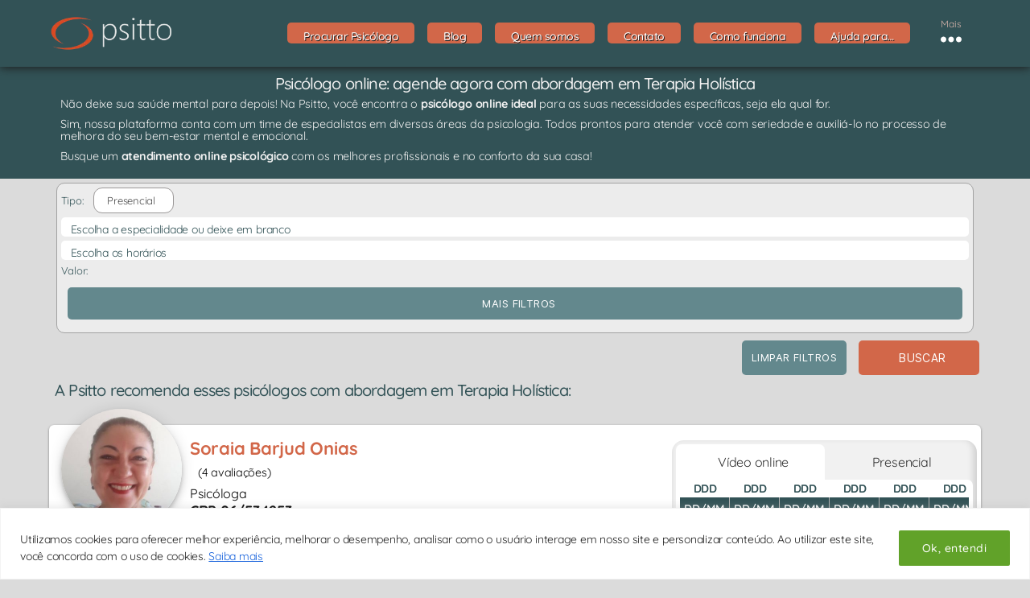

--- FILE ---
content_type: text/html; charset=UTF-8
request_url: https://www.psitto.com.br/psicologos/abordagens/terapia-holistica/
body_size: 73673
content:
<!DOCTYPE html><html class="no-js" lang="pt-BR"><head><!-- Optimized with WP Meteor v3.4.16 - https://wordpress.org/plugins/wp-meteor/ --><script data-wpmeteor-nooptimize="true" >var _wpmeteor={"exclude":true,"gdpr":true,"rdelay":86400000,"preload":true,"elementor-animations":true,"elementor-pp":true,"v":"3.4.16","rest_url":"https:\/\/www.psitto.com.br\/wp-json\/"};(()=>{try{new MutationObserver(function(){}),new Promise(function(){}),Object.assign({},{}),document.fonts.ready.then(function(){})}catch{s="wpmeteordisable=1",i=document.location.href,i.match(/[?&]wpmeteordisable/)||(o="",i.indexOf("?")==-1?i.indexOf("#")==-1?o=i+"?"+s:o=i.replace("#","?"+s+"#"):i.indexOf("#")==-1?o=i+"&"+s:o=i.replace("#","&"+s+"#"),document.location.href=o)}var s,i,o;})();

</script><script data-wpmeteor-nooptimize="true" >(()=>{var v="addEventListener",ue="removeEventListener",p="getAttribute",L="setAttribute",pe="removeAttribute",N="hasAttribute",St="querySelector",F=St+"All",U="appendChild",Q="removeChild",fe="createElement",T="tagName",Ae="getOwnPropertyDescriptor",y="prototype",W="__lookupGetter__",Ee="__lookupSetter__",m="DOMContentLoaded",f="load",B="pageshow",me="error";var d=window,c=document,Te=c.documentElement;var $=console.error;var Ke=!0,X=class{constructor(){this.known=[]}init(){let t,n,s=(r,a)=>{if(Ke&&r&&r.fn&&!r.__wpmeteor){let o=function(i){return i===r?this:(c[v](m,l=>{i.call(c,r,l,"jQueryMock")}),this)};this.known.push([r,r.fn.ready,r.fn.init?.prototype?.ready]),r.fn.ready=o,r.fn.init?.prototype?.ready&&(r.fn.init.prototype.ready=o),r.__wpmeteor=!0}return r};window.jQuery||window.$,Object.defineProperty(window,"jQuery",{get(){return t},set(r){t=s(r,"jQuery")},configurable:!0}),Object.defineProperty(window,"$",{get(){return n},set(r){n=s(r,"$")},configurable:!0})}unmock(){this.known.forEach(([t,n,s])=>{t.fn.ready=n,t.fn.init?.prototype?.ready&&s&&(t.fn.init.prototype.ready=s)}),Ke=!1}};var ge="fpo:first-interaction",he="fpo:replay-captured-events";var Je="fpo:element-loaded",Se="fpo:images-loaded",M="fpo:the-end";var Z="click",V=window,Qe=V.addEventListener.bind(V),Xe=V.removeEventListener.bind(V),Ge="removeAttribute",ve="getAttribute",Gt="setAttribute",Ne=["touchstart","touchmove","touchend","touchcancel","keydown","wheel"],Ze=["mouseover","mouseout",Z],Nt=["touchstart","touchend","touchcancel","mouseover","mouseout",Z],R="data-wpmeteor-";var Ue="dispatchEvent",je=e=>{let t=new MouseEvent(Z,{view:e.view,bubbles:!0,cancelable:!0});return Object.defineProperty(t,"target",{writable:!1,value:e.target}),t},Be=class{static capture(){let t=!1,[,n,s]=`${window.Promise}`.split(/[\s[(){]+/s);if(V["__"+s+n])return;let r=[],a=o=>{if(o.target&&Ue in o.target){if(!o.isTrusted)return;if(o.cancelable&&!Ne.includes(o.type))try{o.preventDefault()}catch{}o.stopImmediatePropagation(),o.type===Z?r.push(je(o)):Nt.includes(o.type)&&r.push(o),o.target[Gt](R+o.type,!0),t||(t=!0,V[Ue](new CustomEvent(ge)))}};V.addEventListener(he,()=>{Ze.forEach(l=>Xe(l,a,{passive:!1,capture:!0})),Ne.forEach(l=>Xe(l,a,{passive:!0,capture:!0}));let o;for(;o=r.shift();){var i=o.target;i[ve](R+"touchstart")&&i[ve](R+"touchend")&&!i[ve](R+Z)?(i[ve](R+"touchmove")||r.push(je(o)),i[Ge](R+"touchstart"),i[Ge](R+"touchend")):i[Ge](R+o.type),i[Ue](o)}}),Ze.forEach(o=>Qe(o,a,{passive:!1,capture:!0})),Ne.forEach(o=>Qe(o,a,{passive:!0,capture:!0}))}};var et=Be;var j=class{constructor(){this.l=[]}emit(t,n=null){this.l[t]&&this.l[t].forEach(s=>s(n))}on(t,n){this.l[t]||=[],this.l[t].push(n)}off(t,n){this.l[t]=(this.l[t]||[]).filter(s=>s!==n)}};var D=new j;var ye=c[fe]("span");ye[L]("id","elementor-device-mode");ye[L]("class","elementor-screen-only");var Ut=!1,tt=()=>(Ut||c.body[U](ye),getComputedStyle(ye,":after").content.replace(/"/g,""));var rt=e=>e[p]("class")||"",nt=(e,t)=>e[L]("class",t),st=()=>{d[v](f,function(){let e=tt(),t=Math.max(Te.clientWidth||0,d.innerWidth||0),n=Math.max(Te.clientHeight||0,d.innerHeight||0),s=["_animation_"+e,"animation_"+e,"_animation","_animation","animation"];Array.from(c[F](".elementor-invisible")).forEach(r=>{let a=r.getBoundingClientRect();if(a.top+d.scrollY<=n&&a.left+d.scrollX<t)try{let i=JSON.parse(r[p]("data-settings"));if(i.trigger_source)return;let l=i._animation_delay||i.animation_delay||0,u,E;for(var o=0;o<s.length;o++)if(i[s[o]]){E=s[o],u=i[E];break}if(u){let q=rt(r),J=u==="none"?q:q+" animated "+u,At=setTimeout(()=>{nt(r,J.replace(/\belementor-invisible\b/,"")),s.forEach(Tt=>delete i[Tt]),r[L]("data-settings",JSON.stringify(i))},l);D.on("fi",()=>{clearTimeout(At),nt(r,rt(r).replace(new RegExp("\b"+u+"\b"),""))})}}catch(i){console.error(i)}})})};var ot="data-in-mega_smartmenus",it=()=>{let e=c[fe]("div");e.innerHTML='<span class="sub-arrow --wp-meteor"><i class="fa" aria-hidden="true"></i></span>';let t=e.firstChild,n=s=>{let r=[];for(;s=s.previousElementSibling;)r.push(s);return r};c[v](m,function(){Array.from(c[F](".pp-advanced-menu ul")).forEach(s=>{if(s[p](ot))return;(s[p]("class")||"").match(/\bmega-menu\b/)&&s[F]("ul").forEach(o=>{o[L](ot,!0)});let r=n(s),a=r.filter(o=>o).filter(o=>o[T]==="A").pop();if(a||(a=r.map(o=>Array.from(o[F]("a"))).filter(o=>o).flat().pop()),a){let o=t.cloneNode(!0);a[U](o),new MutationObserver(l=>{l.forEach(({addedNodes:u})=>{u.forEach(E=>{if(E.nodeType===1&&E[T]==="SPAN")try{a[Q](o)}catch{}})})}).observe(a,{childList:!0})}})})};var w="readystatechange",A="message";var Y="SCRIPT",g="data-wpmeteor-",b=Object.defineProperty,Ve=Object.defineProperties,P="javascript/blocked",Pe=/^\s*(application|text)\/javascript|module\s*$/i,mt="requestAnimationFrame",gt="requestIdleCallback",ie="setTimeout",Ie="__dynamic",I=d.constructor.name+"::",ce=c.constructor.name+"::",ht=function(e,t){t=t||d;for(var n=0;n<this.length;n++)e.call(t,this[n],n,this)};"NodeList"in d&&!NodeList[y].forEach&&(NodeList[y].forEach=ht);"HTMLCollection"in d&&!HTMLCollection[y].forEach&&(HTMLCollection[y].forEach=ht);_wpmeteor["elementor-animations"]&&st(),_wpmeteor["elementor-pp"]&&it();var _e=[],Le=[],ee=[],se=!1,k=[],h={},He=!1,Bt=0,H=c.visibilityState==="visible"?d[mt]:d[ie],vt=d[gt]||H;c[v]("visibilitychange",()=>{H=c.visibilityState==="visible"?d[mt]:d[ie],vt=d[gt]||H});var C=d[ie],De,z=["src","type"],x=Object,te="definePropert";x[te+"y"]=(e,t,n)=>{if(e===d&&["jQuery","onload"].indexOf(t)>=0||(e===c||e===c.body)&&["readyState","write","writeln","on"+w].indexOf(t)>=0)return["on"+w,"on"+f].indexOf(t)&&n.set&&(h["on"+w]=h["on"+w]||[],h["on"+w].push(n.set)),e;if(e instanceof HTMLScriptElement&&z.indexOf(t)>=0){if(!e[t+"__def"]){let s=x[Ae](e,t);b(e,t,{set(r){return e[t+"__set"]?e[t+"__set"].call(e,r):s.set.call(e,r)},get(){return e[t+"__get"]?e[t+"__get"].call(e):s.get.call(e)}}),e[t+"__def"]=!0}return n.get&&(e[t+"__get"]=n.get),n.set&&(e[t+"__set"]=n.set),e}return b(e,t,n)};x[te+"ies"]=(e,t)=>{for(let n in t)x[te+"y"](e,n,t[n]);for(let n of x.getOwnPropertySymbols(t))x[te+"y"](e,n,t[n]);return e};var qe=EventTarget[y][v],yt=EventTarget[y][ue],ae=qe.bind(c),Ct=yt.bind(c),G=qe.bind(d),_t=yt.bind(d),Lt=Document[y].createElement,le=Lt.bind(c),de=c.__proto__[W]("readyState").bind(c),ct="loading";b(c,"readyState",{get(){return ct},set(e){return ct=e}});var at=e=>k.filter(([t,,n],s)=>{if(!(e.indexOf(t.type)<0)){n||(n=t.target);try{let r=n.constructor.name+"::"+t.type;for(let a=0;a<h[r].length;a++)if(h[r][a]){let o=r+"::"+s+"::"+a;if(!xe[o])return!0}}catch{}}}).length,oe,xe={},K=e=>{k.forEach(([t,n,s],r)=>{if(!(e.indexOf(t.type)<0)){s||(s=t.target);try{let a=s.constructor.name+"::"+t.type;if((h[a]||[]).length)for(let o=0;o<h[a].length;o++){let i=h[a][o];if(i){let l=a+"::"+r+"::"+o;if(!xe[l]){xe[l]=!0,c.readyState=n,oe=a;try{Bt++,!i[y]||i[y].constructor===i?i.bind(s)(t):i(t)}catch(u){$(u,i)}oe=null}}}}catch(a){$(a)}}})};ae(m,e=>{k.push([new e.constructor(m,e),de(),c])});ae(w,e=>{k.push([new e.constructor(w,e),de(),c])});G(m,e=>{k.push([new e.constructor(m,e),de(),d])});G(f,e=>{He=!0,k.push([new e.constructor(f,e),de(),d]),O||K([m,w,A,f,B])});G(B,e=>{k.push([new e.constructor(B,e),de(),d]),O||K([m,w,A,f,B])});var wt=e=>{k.push([e,c.readyState,d])},Ot=d[W]("onmessage"),Rt=d[Ee]("onmessage"),Pt=()=>{_t(A,wt),(h[I+"message"]||[]).forEach(e=>{G(A,e)}),b(d,"onmessage",{get:Ot,set:Rt})};G(A,wt);var Dt=new X;Dt.init();var Fe=()=>{!O&&!se&&(O=!0,c.readyState="loading",H($e),H(S)),He||G(f,()=>{Fe()})};G(ge,()=>{Fe()});D.on(Se,()=>{Fe()});_wpmeteor.rdelay>=0&&et.capture();var re=[-1],Ce=e=>{re=re.filter(t=>t!==e.target),re.length||C(D.emit.bind(D,M))};var O=!1,S=()=>{let e=_e.shift();if(e)e[p](g+"src")?e[N]("async")||e[Ie]?(e.isConnected&&(re.push(e),setTimeout(Ce,1e3,{target:e})),Oe(e,Ce),C(S)):Oe(e,C.bind(null,S)):(e.origtype==P&&Oe(e),C(S));else if(Le.length)_e.push(...Le),Le.length=0,C(S);else if(at([m,w,A]))K([m,w,A]),C(S);else if(He)if(at([f,B,A]))K([f,B,A]),C(S);else if(re.length>1)vt(S);else if(ee.length)_e.push(...ee),ee.length=0,C(S);else{if(d.RocketLazyLoadScripts)try{RocketLazyLoadScripts.run()}catch(t){$(t)}c.readyState="complete",Pt(),Dt.unmock(),O=!1,se=!0,d[ie](()=>Ce({target:-1}))}else O=!1},xt=e=>{let t=le(Y),n=e.attributes;for(var s=n.length-1;s>=0;s--)n[s].name.startsWith(g)||t[L](n[s].name,n[s].value);let r=e[p](g+"type");r?t.type=r:t.type="text/javascript",(e.textContent||"").match(/^\s*class RocketLazyLoadScripts/)?t.textContent=e.textContent.replace(/^\s*class\s*RocketLazyLoadScripts/,"window.RocketLazyLoadScripts=class").replace("RocketLazyLoadScripts.run();",""):t.textContent=e.textContent;for(let a of["onload","onerror","onreadystatechange"])e[a]&&(t[a]=e[a]);return t},Oe=(e,t)=>{let n=e[p](g+"src");if(n){let s=qe.bind(e);e.isConnected&&t&&(s(f,t),s(me,t)),e.origtype=e[p](g+"type")||"text/javascript",e.origsrc=n,(!e.isConnected||e[N]("nomodule")||e.type&&!Pe.test(e.type))&&t&&t(new Event(f,{target:e}))}else e.origtype===P?(e.origtype=e[p](g+"type")||"text/javascript",e[pe]("integrity"),e.textContent=e.textContent+`
`):t&&t(new Event(f,{target:e}))},We=(e,t)=>{let n=(h[e]||[]).indexOf(t);if(n>=0)return h[e][n]=void 0,!0},lt=(e,t,...n)=>{if("HTMLDocument::"+m==oe&&e===m&&!t.toString().match(/jQueryMock/)){D.on(M,c[v].bind(c,e,t,...n));return}if(t&&(e===m||e===w)){let s=ce+e;h[s]=h[s]||[],h[s].push(t),se&&K([e]);return}return ae(e,t,...n)},dt=(e,t,...n)=>{if(e===m){let s=ce+e;We(s,t)}return Ct(e,t,...n)};Ve(c,{[v]:{get(){return lt},set(){return lt}},[ue]:{get(){return dt},set(){return dt}}});var ne=c.createDocumentFragment(),$e=()=>{ne.hasChildNodes()&&(c.head[U](ne),ne=c.createDocumentFragment())},ut={},we=e=>{if(e)try{let t=new URL(e,c.location.href),n=t.origin;if(n&&!ut[n]&&c.location.host!==t.host){let s=le("link");s.rel="preconnect",s.href=n,ne[U](s),ut[n]=!0,O&&H($e)}}catch{}},be={},kt=(e,t,n,s)=>{let r=le("link");r.rel=t?"modulepre"+f:"pre"+f,r.as="script",n&&r[L]("crossorigin",n),s&&r[L]("integrity",s);try{e=new URL(e,c.location.href).href}catch{}r.href=e,ne[U](r),be[e]=!0,O&&H($e)},ke=function(...e){let t=le(...e);if(!e||e[0].toUpperCase()!==Y||!O)return t;let n=t[L].bind(t),s=t[p].bind(t),r=t[pe].bind(t),a=t[N].bind(t),o=t[W]("attributes").bind(t);return z.forEach(i=>{let l=t[W](i).bind(t),u=t[Ee](i).bind(t);x[te+"y"](t,i,{set(E){return i==="type"&&E&&!Pe.test(E)?n(i,E):((i==="src"&&E||i==="type"&&E&&t.origsrc)&&n("type",P),E?n(g+i,E):r(g+i))},get(){let E=t[p](g+i);if(i==="src")try{return new URL(E,c.location.href).href}catch{}return E}}),b(t,"orig"+i,{set(E){return u(E)},get(){return l()}})}),t[L]=function(i,l){if(z.includes(i))return i==="type"&&l&&!Pe.test(l)?n(i,l):((i==="src"&&l||i==="type"&&l&&t.origsrc)&&n("type",P),l?n(g+i,l):r(g+i));n(i,l)},t[p]=function(i){let l=z.indexOf(i)>=0?s(g+i):s(i);if(i==="src")try{return new URL(l,c.location.href).href}catch{}return l},t[N]=function(i){return z.indexOf(i)>=0?a(g+i):a(i)},b(t,"attributes",{get(){return[...o()].filter(l=>l.name!=="type").map(l=>({name:l.name.match(new RegExp(g))?l.name.replace(g,""):l.name,value:l.value}))}}),t[Ie]=!0,t};Object.defineProperty(Document[y],"createElement",{set(e){e!==ke&&(De=e)},get(){return De||ke}});var Re=new Set,ze=new MutationObserver(e=>{e.forEach(({removedNodes:t,addedNodes:n,target:s})=>{t.forEach(r=>{r.nodeType===1&&Y===r[T]&&"origtype"in r&&Re.delete(r)}),n.forEach(r=>{if(r.nodeType===1)if(Y===r[T]){if("origtype"in r){if(r.origtype!==P)return}else if(r[p]("type")!==P)return;"origtype"in r||z.forEach(o=>{let i=r[W](o).bind(r),l=r[Ee](o).bind(r);b(r,"orig"+o,{set(u){return l(u)},get(){return i()}})});let a=r[p](g+"src");if(Re.has(r)&&$("Inserted twice",r),r.parentNode){Re.add(r);let o=r[p](g+"type");(a||"").match(/\/gtm.js\?/)||r[N]("async")||r[Ie]?(ee.push(r),we(a)):r[N]("defer")||o==="module"?(Le.push(r),we(a)):(a&&!r[N]("nomodule")&&!be[a]&&kt(a,o==="module",r[N]("crossorigin")&&r[p]("crossorigin"),r[p]("integrity")),_e.push(r))}else r[v](f,o=>o.target.parentNode[Q](o.target)),r[v](me,o=>o.target.parentNode[Q](o.target)),s[U](r)}else r[T]==="LINK"&&r[p]("as")==="script"&&(be[r[p]("href")]=!0)})})}),bt={childList:!0,subtree:!0};ze.observe(c.documentElement,bt);var Mt=HTMLElement[y].attachShadow;HTMLElement[y].attachShadow=function(e){let t=Mt.call(this,e);return e.mode==="open"&&ze.observe(t,bt),t};(()=>{let e=x[Ae](HTMLIFrameElement[y],"src");b(HTMLIFrameElement[y],"src",{get(){return this.dataset.fpoSrc?this.dataset.fpoSrc:e.get.call(this)},set(t){delete this.dataset.fpoSrc,e.set.call(this,t)}})})();D.on(M,()=>{(!De||De===ke)&&(Document[y].createElement=Lt,ze.disconnect()),dispatchEvent(new CustomEvent(he)),dispatchEvent(new CustomEvent(M))});var Me=e=>{let t,n;!c.currentScript||!c.currentScript.parentNode?(t=c.body,n=t.lastChild):(n=c.currentScript,t=n.parentNode);try{let s=le("div");s.innerHTML=e,Array.from(s.childNodes).forEach(r=>{r.nodeName===Y?t.insertBefore(xt(r),n):t.insertBefore(r,n)})}catch(s){$(s)}},pt=e=>Me(e+`
`);Ve(c,{write:{get(){return Me},set(e){return Me=e}},writeln:{get(){return pt},set(e){return pt=e}}});var ft=(e,t,...n)=>{if(I+m==oe&&e===m&&!t.toString().match(/jQueryMock/)){D.on(M,d[v].bind(d,e,t,...n));return}if(I+f==oe&&e===f){D.on(M,d[v].bind(d,e,t,...n));return}if(t&&(e===f||e===B||e===m||e===A&&!se)){let s=e===m?ce+e:I+e;h[s]=h[s]||[],h[s].push(t),se&&K([e]);return}return G(e,t,...n)},Et=(e,t,...n)=>{if(e===f||e===m||e===B){let s=e===m?ce+e:I+e;We(s,t)}return _t(e,t,...n)};Ve(d,{[v]:{get(){return ft},set(){return ft}},[ue]:{get(){return Et},set(){return Et}}});var Ye=e=>{let t;return{get(){return t},set(n){return t&&We(e,n),h[e]=h[e]||[],h[e].push(n),t=n}}};G(Je,e=>{let{target:t,event:n}=e.detail,s=t===d?c.body:t,r=s[p](g+"on"+n.type);s[pe](g+"on"+n.type);try{let a=new Function("event",r);t===d?d[v](f,a.bind(t,n)):a.call(t,n)}catch(a){console.err(a)}});{let e=Ye(I+f);b(d,"onload",e),ae(m,()=>{b(c.body,"onload",e)})}b(c,"onreadystatechange",Ye(ce+w));b(d,"onmessage",Ye(I+A));(()=>{let e=d.innerHeight,t=d.innerWidth,n=r=>{let o={"4g":1250,"3g":2500,"2g":2500}[(navigator.connection||{}).effectiveType]||0,i=r.getBoundingClientRect(),l={top:-1*e-o,left:-1*t-o,bottom:e+o,right:t+o};return!(i.left>=l.right||i.right<=l.left||i.top>=l.bottom||i.bottom<=l.top)},s=(r=!0)=>{let a=1,o=-1,i={},l=()=>{o++,--a||d[ie](D.emit.bind(D,Se),_wpmeteor.rdelay)};Array.from(c.getElementsByTagName("*")).forEach(u=>{let E,q,J;if(u[T]==="IMG"){let _=u.currentSrc||u.src;_&&!i[_]&&!_.match(/^data:/i)&&((u.loading||"").toLowerCase()!=="lazy"||n(u))&&(E=_)}else if(u[T]===Y)we(u[p](g+"src"));else if(u[T]==="LINK"&&u[p]("as")==="script"&&["pre"+f,"modulepre"+f].indexOf(u[p]("rel"))>=0)be[u[p]("href")]=!0;else if((q=d.getComputedStyle(u))&&(J=(q.backgroundImage||"").match(/^url\s*\((.*?)\)/i))&&(J||[]).length){let _=J[0].slice(4,-1).replace(/"/g,"");!i[_]&&!_.match(/^data:/i)&&(E=_)}if(E){i[E]=!0;let _=new Image;r&&(a++,_[v](f,l),_[v](me,l)),_.src=E}}),c.fonts.ready.then(()=>{l()})};_wpmeteor.rdelay===0?ae(m,s):G(f,s)})();})();
//1.0.42

</script><script   async id="cached-script" src="https://www.psitto.com.br/wp-content/uploads/cached-scripts/gtag.js?id=UA-174174718-1"></script><script  data-wpmeteor-nooptimize="true">  window.dataLayer = window.dataLayer || [];  function gtag(){dataLayer.push(arguments);}  gtag('js', new Date());  gtag('config', 'UA-174174718-1');</script><script  data-wpmeteor-nooptimize="true">(function(w,d,s,l,i){w[l]=w[l]||[];w[l].push({'gtm.start':new Date().getTime(),event:'gtm.js'});var f=d.getElementsByTagName(s)[0],j=d.createElement(s),dl=l!='dataLayer'?'&l='+l:'';j.async=true;j.src='https://www.googletagmanager.com/gtm.js?id='+i+dl;f.parentNode.insertBefore(j,f);})(window,document,'script','dataLayer','GTM-PFNLSZJ');</script><script  type="javascript/blocked" data-wpmeteor-type="text/javascript" >	document.addEventListener('facetwp-loaded', function() {		var AgTBRender = document.querySelectorAll(".hrs-container[data-agstatus=tbd]");		var i;		for (i = 0; i < AgTBRender.length; i++) {		  var URLAgToExec = AgTBRender[i].getAttribute('data-exec');					if(URLAgToExec) {						RenderAgenda(URLAgToExec);					}		}	});</script><script  type="javascript/blocked" data-wpmeteor-type="text/javascript" >(function(w,d,t,r,u){var f,n,i;w[u]=w[u]||[],f=function(){var o={ti:"56360673"};o.q=w[u],w[u]=new UET(o),w[u].push("pageLoad")},n=d.createElement(t),n.src=r,n.async=1,n.onload=n.onreadystatechange=function(){var s=this.readyState;s&&s!=="loaded"&&s!=="complete"||(f(),n.onload=n.onreadystatechange=null)},i=d.getElementsByTagName(t)[0],i.parentNode.insertBefore(n,i)})(window,document,"script","//bat.bing.com/bat.js","uetq");</script><meta charset="UTF-8"><meta name="viewport" content="width=device-width, initial-scale=1.0" ><link rel="profile" href="https://gmpg.org/xfn/11">	<meta name='robots' content='index, follow, max-image-preview:large, max-snippet:-1, max-video-preview:-1' />

<!-- Google Tag Manager for WordPress by gtm4wp.com -->
<script  data-wpmeteor-nooptimize="true" data-cfasync="false" data-pagespeed-no-defer>
	var gtm4wp_datalayer_name = "dataLayer";
	var dataLayer = dataLayer || [];
</script>
<!-- End Google Tag Manager for WordPress by gtm4wp.com -->
	<!-- This site is optimized with the Yoast SEO plugin v26.6 - https://yoast.com/wordpress/plugins/seo/ -->
	<title>Terapia Holística: psicólogos especializados online | Psitto</title>
<link data-rocket-prefetch href="https://www.googletagmanager.com" rel="dns-prefetch">
<link data-rocket-prefetch href="https://www.google-analytics.com" rel="dns-prefetch">
<link data-rocket-prefetch href="https://bat.bing.com" rel="dns-prefetch">
<link data-rocket-prefetch href="https://fonts.googleapis.com" rel="dns-prefetch">
<link data-rocket-prefetch href="https://kit.fontawesome.com" rel="dns-prefetch">
<link data-rocket-prefetch href="https://maps.googleapis.com" rel="dns-prefetch">
<link data-rocket-prefetch href="https://googleads.g.doubleclick.net" rel="dns-prefetch">
<link data-rocket-preload as="style" href="https://fonts.googleapis.com/css?family=Quicksand%3A300%2C400%2C500%2C600%2C700&#038;display=swap" rel="preload">
<link href="https://fonts.googleapis.com/css?family=Quicksand%3A300%2C400%2C500%2C600%2C700&#038;display=swap" media="print" onload="this.media=&#039;all&#039;" rel="stylesheet">
<noscript data-wpr-hosted-gf-parameters=""><link rel="stylesheet" href="https://fonts.googleapis.com/css?family=Quicksand%3A300%2C400%2C500%2C600%2C700&#038;display=swap"></noscript><link rel="preload" data-rocket-preload as="image" href="https://www.psitto.com.br/wp-content/uploads/2025/12/psicologa-ariana-mamcarz-300x300.jpg" imagesrcset="https://www.psitto.com.br/wp-content/uploads/2025/12/psicologa-ariana-mamcarz-300x300.jpg 300w, https://www.psitto.com.br/wp-content/uploads/2025/12/psicologa-ariana-mamcarz-1024x1024.jpg 1024w, https://www.psitto.com.br/wp-content/uploads/2025/12/psicologa-ariana-mamcarz-150x150.jpg 150w, https://www.psitto.com.br/wp-content/uploads/2025/12/psicologa-ariana-mamcarz-768x768.jpg 768w, https://www.psitto.com.br/wp-content/uploads/2025/12/psicologa-ariana-mamcarz.jpg 1106w" imagesizes="auto, (max-width: 300px) 100vw, 300px" fetchpriority="high">
	<meta name="description" content="Encontre o seu psicólogo online com a abordagem Terapia Holística para terapia online por videoconsulta" />
	<link rel="canonical" href="https://www.psitto.com.br/psicologos/abordagens/terapia-holistica/" />
	<meta property="og:locale" content="pt_BR" />
	<meta property="og:type" content="article" />
	<meta property="og:title" content="Terapia Holística: psicólogos especializados online | Psitto" />
	<meta property="og:description" content="Encontre o seu psicólogo online com a abordagem Terapia Holística para terapia online por videoconsulta" />
	<meta property="og:url" content="https://www.psitto.com.br/psicologos/abordagens/terapia-holistica/" />
	<meta property="og:site_name" content="Psitto" />
	<meta name="twitter:card" content="summary_large_image" />
	<script type="application/ld+json" class="yoast-schema-graph">{"@context":"https://schema.org","@graph":[{"@type":"CollectionPage","@id":"https://www.psitto.com.br/psicologos/abordagens/terapia-holistica/","url":"https://www.psitto.com.br/psicologos/abordagens/terapia-holistica/","name":"Terapia Holística: psicólogos especializados online | Psitto","isPartOf":{"@id":"https://www.psitto.com.br/#website"},"primaryImageOfPage":{"@id":"https://www.psitto.com.br/psicologos/abordagens/terapia-holistica/#primaryimage"},"image":{"@id":"https://www.psitto.com.br/psicologos/abordagens/terapia-holistica/#primaryimage"},"thumbnailUrl":"https://www.psitto.com.br/wp-content/uploads/2025/12/psicologa-soraia-barjud.jpeg","description":"Encontre o seu psicólogo online com a abordagem Terapia Holística para terapia online por videoconsulta","breadcrumb":{"@id":"https://www.psitto.com.br/psicologos/abordagens/terapia-holistica/#breadcrumb"},"inLanguage":"pt-BR"},{"@type":"ImageObject","inLanguage":"pt-BR","@id":"https://www.psitto.com.br/psicologos/abordagens/terapia-holistica/#primaryimage","url":"https://www.psitto.com.br/wp-content/uploads/2025/12/psicologa-soraia-barjud.jpeg","contentUrl":"https://www.psitto.com.br/wp-content/uploads/2025/12/psicologa-soraia-barjud.jpeg","width":560,"height":560,"caption":"Psicóloga Soraia Barjud"},{"@type":"BreadcrumbList","@id":"https://www.psitto.com.br/psicologos/abordagens/terapia-holistica/#breadcrumb","itemListElement":[{"@type":"ListItem","position":1,"name":"Home","item":"https://www.psitto.com.br/"},{"@type":"ListItem","position":2,"name":"Psicólogos","item":"https://www.psitto.com.br/psicologo/"},{"@type":"ListItem","position":3,"name":"Terapia Holística"}]},{"@type":"WebSite","@id":"https://www.psitto.com.br/#website","url":"https://www.psitto.com.br/","name":"Psitto","description":"Terapia Online | Psicólogos","publisher":{"@id":"https://www.psitto.com.br/#organization"},"potentialAction":[{"@type":"SearchAction","target":{"@type":"EntryPoint","urlTemplate":"https://www.psitto.com.br/?s={search_term_string}"},"query-input":{"@type":"PropertyValueSpecification","valueRequired":true,"valueName":"search_term_string"}}],"inLanguage":"pt-BR"},{"@type":"Organization","@id":"https://www.psitto.com.br/#organization","name":"Psitto","url":"https://www.psitto.com.br/","logo":{"@type":"ImageObject","inLanguage":"pt-BR","@id":"https://www.psitto.com.br/#/schema/logo/image/","url":"https://www.psitto.com.br/wp-content/uploads/2020/08/psitto_png_278x76.png","contentUrl":"https://www.psitto.com.br/wp-content/uploads/2020/08/psitto_png_278x76.png","width":268,"height":76,"caption":"Psitto"},"image":{"@id":"https://www.psitto.com.br/#/schema/logo/image/"},"sameAs":["https://www.linkedin.com/company/psitto/"]}]}</script>
	<!-- / Yoast SEO plugin. -->


<link rel='dns-prefetch' href='//kit.fontawesome.com' />
<link rel='dns-prefetch' href='//fonts.googleapis.com' />
<link href='https://fonts.gstatic.com' crossorigin rel='preconnect' />
<link rel="alternate" type="application/rss+xml" title="Feed para Psitto &raquo;" href="https://www.psitto.com.br/feed/" />
<link rel="alternate" type="application/rss+xml" title="Feed de comentários para Psitto &raquo;" href="https://www.psitto.com.br/comments/feed/" />
<link rel="alternate" type="application/rss+xml" title="Feed para Psitto &raquo; Terapia Holística Abordagem" href="https://www.psitto.com.br/psicologos/abordagens/terapia-holistica/feed/" />
<style id='wp-img-auto-sizes-contain-inline-css'>
img:is([sizes=auto i],[sizes^="auto," i]){contain-intrinsic-size:3000px 1500px}
/*# sourceURL=wp-img-auto-sizes-contain-inline-css */
</style>
<style id='wp-emoji-styles-inline-css'>

	img.wp-smiley, img.emoji {
		display: inline !important;
		border: none !important;
		box-shadow: none !important;
		height: 1em !important;
		width: 1em !important;
		margin: 0 0.07em !important;
		vertical-align: -0.1em !important;
		background: none !important;
		padding: 0 !important;
	}
/*# sourceURL=wp-emoji-styles-inline-css */
</style>
<link rel='stylesheet' id='wp-block-library-css' href='https://www.psitto.com.br/wp-includes/css/dist/block-library/style.min.css?ver=6.9' media='all' />
<style id='classic-theme-styles-inline-css'>
/*! This file is auto-generated */
.wp-block-button__link{color:#fff;background-color:#32373c;border-radius:9999px;box-shadow:none;text-decoration:none;padding:calc(.667em + 2px) calc(1.333em + 2px);font-size:1.125em}.wp-block-file__button{background:#32373c;color:#fff;text-decoration:none}
/*# sourceURL=/wp-includes/css/classic-themes.min.css */
</style>
<style id='font-awesome-svg-styles-default-inline-css'>
.svg-inline--fa {
  display: inline-block;
  height: 1em;
  overflow: visible;
  vertical-align: -.125em;
}
/*# sourceURL=font-awesome-svg-styles-default-inline-css */
</style>
<link rel='stylesheet' id='font-awesome-svg-styles-css' href='https://www.psitto.com.br/wp-content/uploads/font-awesome/v6.2.1/css/svg-with-js.css' media='all' />
<style id='font-awesome-svg-styles-inline-css'>
   .wp-block-font-awesome-icon svg::before,
   .wp-rich-text-font-awesome-icon svg::before {content: unset;}
/*# sourceURL=font-awesome-svg-styles-inline-css */
</style>
<style id='global-styles-inline-css'>
:root{--wp--preset--aspect-ratio--square: 1;--wp--preset--aspect-ratio--4-3: 4/3;--wp--preset--aspect-ratio--3-4: 3/4;--wp--preset--aspect-ratio--3-2: 3/2;--wp--preset--aspect-ratio--2-3: 2/3;--wp--preset--aspect-ratio--16-9: 16/9;--wp--preset--aspect-ratio--9-16: 9/16;--wp--preset--color--black: #000000;--wp--preset--color--cyan-bluish-gray: #abb8c3;--wp--preset--color--white: #ffffff;--wp--preset--color--pale-pink: #f78da7;--wp--preset--color--vivid-red: #cf2e2e;--wp--preset--color--luminous-vivid-orange: #ff6900;--wp--preset--color--luminous-vivid-amber: #fcb900;--wp--preset--color--light-green-cyan: #7bdcb5;--wp--preset--color--vivid-green-cyan: #00d084;--wp--preset--color--pale-cyan-blue: #8ed1fc;--wp--preset--color--vivid-cyan-blue: #0693e3;--wp--preset--color--vivid-purple: #9b51e0;--wp--preset--color--accent: #d6390a;--wp--preset--color--primary: #000000;--wp--preset--color--secondary: #6b6b6b;--wp--preset--color--subtle-background: #d8d8d8;--wp--preset--color--background: #fafafa;--wp--preset--gradient--vivid-cyan-blue-to-vivid-purple: linear-gradient(135deg,rgb(6,147,227) 0%,rgb(155,81,224) 100%);--wp--preset--gradient--light-green-cyan-to-vivid-green-cyan: linear-gradient(135deg,rgb(122,220,180) 0%,rgb(0,208,130) 100%);--wp--preset--gradient--luminous-vivid-amber-to-luminous-vivid-orange: linear-gradient(135deg,rgb(252,185,0) 0%,rgb(255,105,0) 100%);--wp--preset--gradient--luminous-vivid-orange-to-vivid-red: linear-gradient(135deg,rgb(255,105,0) 0%,rgb(207,46,46) 100%);--wp--preset--gradient--very-light-gray-to-cyan-bluish-gray: linear-gradient(135deg,rgb(238,238,238) 0%,rgb(169,184,195) 100%);--wp--preset--gradient--cool-to-warm-spectrum: linear-gradient(135deg,rgb(74,234,220) 0%,rgb(151,120,209) 20%,rgb(207,42,186) 40%,rgb(238,44,130) 60%,rgb(251,105,98) 80%,rgb(254,248,76) 100%);--wp--preset--gradient--blush-light-purple: linear-gradient(135deg,rgb(255,206,236) 0%,rgb(152,150,240) 100%);--wp--preset--gradient--blush-bordeaux: linear-gradient(135deg,rgb(254,205,165) 0%,rgb(254,45,45) 50%,rgb(107,0,62) 100%);--wp--preset--gradient--luminous-dusk: linear-gradient(135deg,rgb(255,203,112) 0%,rgb(199,81,192) 50%,rgb(65,88,208) 100%);--wp--preset--gradient--pale-ocean: linear-gradient(135deg,rgb(255,245,203) 0%,rgb(182,227,212) 50%,rgb(51,167,181) 100%);--wp--preset--gradient--electric-grass: linear-gradient(135deg,rgb(202,248,128) 0%,rgb(113,206,126) 100%);--wp--preset--gradient--midnight: linear-gradient(135deg,rgb(2,3,129) 0%,rgb(40,116,252) 100%);--wp--preset--font-size--small: 18px;--wp--preset--font-size--medium: 20px;--wp--preset--font-size--large: 26.25px;--wp--preset--font-size--x-large: 42px;--wp--preset--font-size--normal: 21px;--wp--preset--font-size--larger: 32px;--wp--preset--spacing--20: 0.44rem;--wp--preset--spacing--30: 0.67rem;--wp--preset--spacing--40: 1rem;--wp--preset--spacing--50: 1.5rem;--wp--preset--spacing--60: 2.25rem;--wp--preset--spacing--70: 3.38rem;--wp--preset--spacing--80: 5.06rem;--wp--preset--shadow--natural: 6px 6px 9px rgba(0, 0, 0, 0.2);--wp--preset--shadow--deep: 12px 12px 50px rgba(0, 0, 0, 0.4);--wp--preset--shadow--sharp: 6px 6px 0px rgba(0, 0, 0, 0.2);--wp--preset--shadow--outlined: 6px 6px 0px -3px rgb(255, 255, 255), 6px 6px rgb(0, 0, 0);--wp--preset--shadow--crisp: 6px 6px 0px rgb(0, 0, 0);}:where(.is-layout-flex){gap: 0.5em;}:where(.is-layout-grid){gap: 0.5em;}body .is-layout-flex{display: flex;}.is-layout-flex{flex-wrap: wrap;align-items: center;}.is-layout-flex > :is(*, div){margin: 0;}body .is-layout-grid{display: grid;}.is-layout-grid > :is(*, div){margin: 0;}:where(.wp-block-columns.is-layout-flex){gap: 2em;}:where(.wp-block-columns.is-layout-grid){gap: 2em;}:where(.wp-block-post-template.is-layout-flex){gap: 1.25em;}:where(.wp-block-post-template.is-layout-grid){gap: 1.25em;}.has-black-color{color: var(--wp--preset--color--black) !important;}.has-cyan-bluish-gray-color{color: var(--wp--preset--color--cyan-bluish-gray) !important;}.has-white-color{color: var(--wp--preset--color--white) !important;}.has-pale-pink-color{color: var(--wp--preset--color--pale-pink) !important;}.has-vivid-red-color{color: var(--wp--preset--color--vivid-red) !important;}.has-luminous-vivid-orange-color{color: var(--wp--preset--color--luminous-vivid-orange) !important;}.has-luminous-vivid-amber-color{color: var(--wp--preset--color--luminous-vivid-amber) !important;}.has-light-green-cyan-color{color: var(--wp--preset--color--light-green-cyan) !important;}.has-vivid-green-cyan-color{color: var(--wp--preset--color--vivid-green-cyan) !important;}.has-pale-cyan-blue-color{color: var(--wp--preset--color--pale-cyan-blue) !important;}.has-vivid-cyan-blue-color{color: var(--wp--preset--color--vivid-cyan-blue) !important;}.has-vivid-purple-color{color: var(--wp--preset--color--vivid-purple) !important;}.has-black-background-color{background-color: var(--wp--preset--color--black) !important;}.has-cyan-bluish-gray-background-color{background-color: var(--wp--preset--color--cyan-bluish-gray) !important;}.has-white-background-color{background-color: var(--wp--preset--color--white) !important;}.has-pale-pink-background-color{background-color: var(--wp--preset--color--pale-pink) !important;}.has-vivid-red-background-color{background-color: var(--wp--preset--color--vivid-red) !important;}.has-luminous-vivid-orange-background-color{background-color: var(--wp--preset--color--luminous-vivid-orange) !important;}.has-luminous-vivid-amber-background-color{background-color: var(--wp--preset--color--luminous-vivid-amber) !important;}.has-light-green-cyan-background-color{background-color: var(--wp--preset--color--light-green-cyan) !important;}.has-vivid-green-cyan-background-color{background-color: var(--wp--preset--color--vivid-green-cyan) !important;}.has-pale-cyan-blue-background-color{background-color: var(--wp--preset--color--pale-cyan-blue) !important;}.has-vivid-cyan-blue-background-color{background-color: var(--wp--preset--color--vivid-cyan-blue) !important;}.has-vivid-purple-background-color{background-color: var(--wp--preset--color--vivid-purple) !important;}.has-black-border-color{border-color: var(--wp--preset--color--black) !important;}.has-cyan-bluish-gray-border-color{border-color: var(--wp--preset--color--cyan-bluish-gray) !important;}.has-white-border-color{border-color: var(--wp--preset--color--white) !important;}.has-pale-pink-border-color{border-color: var(--wp--preset--color--pale-pink) !important;}.has-vivid-red-border-color{border-color: var(--wp--preset--color--vivid-red) !important;}.has-luminous-vivid-orange-border-color{border-color: var(--wp--preset--color--luminous-vivid-orange) !important;}.has-luminous-vivid-amber-border-color{border-color: var(--wp--preset--color--luminous-vivid-amber) !important;}.has-light-green-cyan-border-color{border-color: var(--wp--preset--color--light-green-cyan) !important;}.has-vivid-green-cyan-border-color{border-color: var(--wp--preset--color--vivid-green-cyan) !important;}.has-pale-cyan-blue-border-color{border-color: var(--wp--preset--color--pale-cyan-blue) !important;}.has-vivid-cyan-blue-border-color{border-color: var(--wp--preset--color--vivid-cyan-blue) !important;}.has-vivid-purple-border-color{border-color: var(--wp--preset--color--vivid-purple) !important;}.has-vivid-cyan-blue-to-vivid-purple-gradient-background{background: var(--wp--preset--gradient--vivid-cyan-blue-to-vivid-purple) !important;}.has-light-green-cyan-to-vivid-green-cyan-gradient-background{background: var(--wp--preset--gradient--light-green-cyan-to-vivid-green-cyan) !important;}.has-luminous-vivid-amber-to-luminous-vivid-orange-gradient-background{background: var(--wp--preset--gradient--luminous-vivid-amber-to-luminous-vivid-orange) !important;}.has-luminous-vivid-orange-to-vivid-red-gradient-background{background: var(--wp--preset--gradient--luminous-vivid-orange-to-vivid-red) !important;}.has-very-light-gray-to-cyan-bluish-gray-gradient-background{background: var(--wp--preset--gradient--very-light-gray-to-cyan-bluish-gray) !important;}.has-cool-to-warm-spectrum-gradient-background{background: var(--wp--preset--gradient--cool-to-warm-spectrum) !important;}.has-blush-light-purple-gradient-background{background: var(--wp--preset--gradient--blush-light-purple) !important;}.has-blush-bordeaux-gradient-background{background: var(--wp--preset--gradient--blush-bordeaux) !important;}.has-luminous-dusk-gradient-background{background: var(--wp--preset--gradient--luminous-dusk) !important;}.has-pale-ocean-gradient-background{background: var(--wp--preset--gradient--pale-ocean) !important;}.has-electric-grass-gradient-background{background: var(--wp--preset--gradient--electric-grass) !important;}.has-midnight-gradient-background{background: var(--wp--preset--gradient--midnight) !important;}.has-small-font-size{font-size: var(--wp--preset--font-size--small) !important;}.has-medium-font-size{font-size: var(--wp--preset--font-size--medium) !important;}.has-large-font-size{font-size: var(--wp--preset--font-size--large) !important;}.has-x-large-font-size{font-size: var(--wp--preset--font-size--x-large) !important;}
:where(.wp-block-post-template.is-layout-flex){gap: 1.25em;}:where(.wp-block-post-template.is-layout-grid){gap: 1.25em;}
:where(.wp-block-term-template.is-layout-flex){gap: 1.25em;}:where(.wp-block-term-template.is-layout-grid){gap: 1.25em;}
:where(.wp-block-columns.is-layout-flex){gap: 2em;}:where(.wp-block-columns.is-layout-grid){gap: 2em;}
:root :where(.wp-block-pullquote){font-size: 1.5em;line-height: 1.6;}
/*# sourceURL=global-styles-inline-css */
</style>
<link rel='stylesheet' id='twentytwenty-style-css' href='https://www.psitto.com.br/wp-content/themes/twentytwenty/style.css?ver=3.0' media='all' />
<style id='twentytwenty-style-inline-css'>
.color-accent,.color-accent-hover:hover,.color-accent-hover:focus,:root .has-accent-color,.has-drop-cap:not(:focus):first-letter,.wp-block-button.is-style-outline,a { color: #d6390a; }blockquote,.border-color-accent,.border-color-accent-hover:hover,.border-color-accent-hover:focus { border-color: #d6390a; }button,.button,.faux-button,.wp-block-button__link,.wp-block-file .wp-block-file__button,input[type="button"],input[type="reset"],input[type="submit"],.bg-accent,.bg-accent-hover:hover,.bg-accent-hover:focus,:root .has-accent-background-color,.comment-reply-link { background-color: #d6390a; }.fill-children-accent,.fill-children-accent * { fill: #d6390a; }:root .has-background-color,button,.button,.faux-button,.wp-block-button__link,.wp-block-file__button,input[type="button"],input[type="reset"],input[type="submit"],.wp-block-button,.comment-reply-link,.has-background.has-primary-background-color:not(.has-text-color),.has-background.has-primary-background-color *:not(.has-text-color),.has-background.has-accent-background-color:not(.has-text-color),.has-background.has-accent-background-color *:not(.has-text-color) { color: #fafafa; }:root .has-background-background-color { background-color: #fafafa; }body,.entry-title a,:root .has-primary-color { color: #000000; }:root .has-primary-background-color { background-color: #000000; }cite,figcaption,.wp-caption-text,.post-meta,.entry-content .wp-block-archives li,.entry-content .wp-block-categories li,.entry-content .wp-block-latest-posts li,.wp-block-latest-comments__comment-date,.wp-block-latest-posts__post-date,.wp-block-embed figcaption,.wp-block-image figcaption,.wp-block-pullquote cite,.comment-metadata,.comment-respond .comment-notes,.comment-respond .logged-in-as,.pagination .dots,.entry-content hr:not(.has-background),hr.styled-separator,:root .has-secondary-color { color: #6b6b6b; }:root .has-secondary-background-color { background-color: #6b6b6b; }pre,fieldset,input,textarea,table,table *,hr { border-color: #d8d8d8; }caption,code,code,kbd,samp,.wp-block-table.is-style-stripes tbody tr:nth-child(odd),:root .has-subtle-background-background-color { background-color: #d8d8d8; }.wp-block-table.is-style-stripes { border-bottom-color: #d8d8d8; }.wp-block-latest-posts.is-grid li { border-top-color: #d8d8d8; }:root .has-subtle-background-color { color: #d8d8d8; }body:not(.overlay-header) .primary-menu > li > a,body:not(.overlay-header) .primary-menu > li > .icon,.modal-menu a,.footer-menu a, .footer-widgets a:where(:not(.wp-block-button__link)),#site-footer .wp-block-button.is-style-outline,.wp-block-pullquote:before,.singular:not(.overlay-header) .entry-header a,.archive-header a,.header-footer-group .color-accent,.header-footer-group .color-accent-hover:hover { color: #ebaf9d; }.social-icons a,#site-footer button:not(.toggle),#site-footer .button,#site-footer .faux-button,#site-footer .wp-block-button__link,#site-footer .wp-block-file__button,#site-footer input[type="button"],#site-footer input[type="reset"],#site-footer input[type="submit"] { background-color: #ebaf9d; }.social-icons a,body:not(.overlay-header) .primary-menu ul,.header-footer-group button,.header-footer-group .button,.header-footer-group .faux-button,.header-footer-group .wp-block-button:not(.is-style-outline) .wp-block-button__link,.header-footer-group .wp-block-file__button,.header-footer-group input[type="button"],.header-footer-group input[type="reset"],.header-footer-group input[type="submit"] { color: #325256; }#site-header,.footer-nav-widgets-wrapper,#site-footer,.menu-modal,.menu-modal-inner,.search-modal-inner,.archive-header,.singular .entry-header,.singular .featured-media:before,.wp-block-pullquote:before { background-color: #325256; }.header-footer-group,body:not(.overlay-header) #site-header .toggle,.menu-modal .toggle { color: #ffffff; }body:not(.overlay-header) .primary-menu ul { background-color: #ffffff; }body:not(.overlay-header) .primary-menu > li > ul:after { border-bottom-color: #ffffff; }body:not(.overlay-header) .primary-menu ul ul:after { border-left-color: #ffffff; }.site-description,body:not(.overlay-header) .toggle-inner .toggle-text,.widget .post-date,.widget .rss-date,.widget_archive li,.widget_categories li,.widget cite,.widget_pages li,.widget_meta li,.widget_nav_menu li,.powered-by-wordpress,.footer-credits .privacy-policy,.to-the-top,.singular .entry-header .post-meta,.singular:not(.overlay-header) .entry-header .post-meta a { color: #b9c7c9; }.header-footer-group pre,.header-footer-group fieldset,.header-footer-group input,.header-footer-group textarea,.header-footer-group table,.header-footer-group table *,.footer-nav-widgets-wrapper,#site-footer,.menu-modal nav *,.footer-widgets-outer-wrapper,.footer-top { border-color: #3b6a71; }.header-footer-group table caption,body:not(.overlay-header) .header-inner .toggle-wrapper::before { background-color: #3b6a71; }
/*# sourceURL=twentytwenty-style-inline-css */
</style>
<link rel='stylesheet' id='child-style-css' href='https://www.psitto.com.br/wp-content/cache/background-css/1/www.psitto.com.br/wp-content/themes/twentytwenty-child/style.css?ver=14.003&wpr_t=1768631488' media='all' />

<link rel='stylesheet' id='twentytwenty-fonts-css' href='https://www.psitto.com.br/wp-content/themes/twentytwenty/assets/css/font-inter.css?ver=14.003' media='all' />
<link rel='stylesheet' id='twentytwenty-print-style-css' href='https://www.psitto.com.br/wp-content/themes/twentytwenty/print.css?ver=14.003' media='print' />
<link rel='stylesheet' id='elementor-frontend-css' href='https://www.psitto.com.br/wp-content/plugins/elementor/assets/css/frontend.min.css?ver=3.34.0' media='all' />
<link rel='stylesheet' id='widget-icon-box-css' href='https://www.psitto.com.br/wp-content/plugins/elementor/assets/css/widget-icon-box.min.css?ver=3.34.0' media='all' />
<link rel='stylesheet' id='widget-icon-list-css' href='https://www.psitto.com.br/wp-content/plugins/elementor/assets/css/widget-icon-list.min.css?ver=3.34.0' media='all' />
<link rel='stylesheet' id='e-animation-fadeInUp-css' href='https://www.psitto.com.br/wp-content/plugins/elementor/assets/lib/animations/styles/fadeInUp.min.css?ver=3.34.0' media='all' />
<link rel='stylesheet' id='e-popup-css' href='https://www.psitto.com.br/wp-content/plugins/elementor-pro/assets/css/conditionals/popup.min.css?ver=3.34.0' media='all' />
<link rel='stylesheet' id='widget-form-css' href='https://www.psitto.com.br/wp-content/plugins/elementor-pro/assets/css/widget-form.min.css?ver=3.34.0' media='all' />
<link rel='stylesheet' id='elementor-icons-css' href='https://www.psitto.com.br/wp-content/plugins/elementor/assets/lib/eicons/css/elementor-icons.min.css?ver=5.45.0' media='all' />
<link rel='stylesheet' id='elementor-post-5-css' href='https://www.psitto.com.br/wp-content/uploads/elementor/css/post-5.css?ver=1768635822' media='all' />
<link rel='stylesheet' id='elementor-post-13355-css' href='https://www.psitto.com.br/wp-content/uploads/elementor/css/post-13355.css?ver=1768635823' media='all' />
<link rel='stylesheet' id='elementor-post-10467-css' href='https://www.psitto.com.br/wp-content/uploads/elementor/css/post-10467.css?ver=1768635823' media='all' />
<link rel='stylesheet' id='ari-fancybox-css' href='https://www.psitto.com.br/wp-content/cache/background-css/1/www.psitto.com.br/wp-content/plugins/ari-fancy-lightbox/assets/fancybox/jquery.fancybox.min.css?ver=1.8.20&wpr_t=1768631488' media='all' />
<style id='rocket-lazyload-inline-css'>
.rll-youtube-player{position:relative;padding-bottom:56.23%;height:0;overflow:hidden;max-width:100%;}.rll-youtube-player:focus-within{outline: 2px solid currentColor;outline-offset: 5px;}.rll-youtube-player iframe{position:absolute;top:0;left:0;width:100%;height:100%;z-index:100;background:0 0}.rll-youtube-player img{bottom:0;display:block;left:0;margin:auto;max-width:100%;width:100%;position:absolute;right:0;top:0;border:none;height:auto;-webkit-transition:.4s all;-moz-transition:.4s all;transition:.4s all}.rll-youtube-player img:hover{-webkit-filter:brightness(75%)}.rll-youtube-player .play{height:100%;width:100%;left:0;top:0;position:absolute;background:var(--wpr-bg-ebb3e52f-1d6b-4fd3-ae98-cdd4b1d040ab) no-repeat center;background-color: transparent !important;cursor:pointer;border:none;}.wp-embed-responsive .wp-has-aspect-ratio .rll-youtube-player{position:absolute;padding-bottom:0;width:100%;height:100%;top:0;bottom:0;left:0;right:0}
/*# sourceURL=rocket-lazyload-inline-css */
</style>
<link rel='stylesheet' id='elementor-gf-local-quicksand-css' href='https://www.psitto.com.br/wp-content/uploads/elementor/google-fonts/css/quicksand.css?ver=1746544271' media='all' />
<link rel='stylesheet' id='elementor-gf-local-roboto-css' href='https://www.psitto.com.br/wp-content/uploads/elementor/google-fonts/css/roboto.css?ver=1746544302' media='all' />
<script  data-wpmeteor-nooptimize="true" id="cookie-law-info-js-extra">
var _ckyConfig = {"_ipData":[],"_assetsURL":"https://www.psitto.com.br/wp-content/plugins/cookie-law-info/lite/frontend/images/","_publicURL":"https://www.psitto.com.br","_expiry":"365","_categories":[{"name":"Necessary","slug":"necessary","isNecessary":true,"ccpaDoNotSell":true,"cookies":[],"active":true,"defaultConsent":{"gdpr":true,"ccpa":true}},{"name":"Functional","slug":"functional","isNecessary":false,"ccpaDoNotSell":true,"cookies":[],"active":true,"defaultConsent":{"gdpr":false,"ccpa":false}},{"name":"Analytics","slug":"analytics","isNecessary":false,"ccpaDoNotSell":true,"cookies":[],"active":true,"defaultConsent":{"gdpr":false,"ccpa":false}},{"name":"Performance","slug":"performance","isNecessary":false,"ccpaDoNotSell":true,"cookies":[],"active":true,"defaultConsent":{"gdpr":false,"ccpa":false}},{"name":"Advertisement","slug":"advertisement","isNecessary":false,"ccpaDoNotSell":true,"cookies":[],"active":true,"defaultConsent":{"gdpr":false,"ccpa":false}}],"_activeLaw":"gdpr","_rootDomain":"","_block":"1","_showBanner":"1","_bannerConfig":{"settings":{"type":"classic","preferenceCenterType":"pushdown","position":"bottom","applicableLaw":"gdpr"},"behaviours":{"reloadBannerOnAccept":false,"loadAnalyticsByDefault":false,"animations":{"onLoad":"animate","onHide":"sticky"}},"config":{"revisitConsent":{"status":false,"tag":"revisit-consent","position":"bottom-left","meta":{"url":"#"},"styles":{"background-color":"#0056A7"},"elements":{"title":{"type":"text","tag":"revisit-consent-title","status":true,"styles":{"color":"#0056a7"}}}},"preferenceCenter":{"toggle":{"status":true,"tag":"detail-category-toggle","type":"toggle","states":{"active":{"styles":{"background-color":"#1863DC"}},"inactive":{"styles":{"background-color":"#D0D5D2"}}}}},"categoryPreview":{"status":false,"toggle":{"status":true,"tag":"detail-category-preview-toggle","type":"toggle","states":{"active":{"styles":{"background-color":"#1863DC"}},"inactive":{"styles":{"background-color":"#D0D5D2"}}}}},"videoPlaceholder":{"status":true,"styles":{"background-color":"#000000","border-color":"#000000cc","color":"#ffffff"}},"readMore":{"status":false,"tag":"readmore-button","type":"link","meta":{"noFollow":true,"newTab":true},"styles":{"color":"#1863DC","background-color":"transparent","border-color":"transparent"}},"showMore":{"status":true,"tag":"show-desc-button","type":"button","styles":{"color":"#1863DC"}},"showLess":{"status":true,"tag":"hide-desc-button","type":"button","styles":{"color":"#1863DC"}},"alwaysActive":{"status":true,"tag":"always-active","styles":{"color":"#008000"}},"manualLinks":{"status":true,"tag":"manual-links","type":"link","styles":{"color":"#1863DC"}},"auditTable":{"status":false},"optOption":{"status":true,"toggle":{"status":true,"tag":"optout-option-toggle","type":"toggle","states":{"active":{"styles":{"background-color":"#1863dc"}},"inactive":{"styles":{"background-color":"#FFFFFF"}}}}}}},"_version":"3.3.9","_logConsent":"1","_tags":[{"tag":"accept-button","styles":{"color":"#FFFFFF","background-color":"#61A229","border-color":"#61A229"}},{"tag":"reject-button","styles":{"color":"#1863DC","background-color":"transparent","border-color":"#1863DC"}},{"tag":"settings-button","styles":{"color":"#1863DC","background-color":"transparent","border-color":"#1863DC"}},{"tag":"readmore-button","styles":{"color":"#1863DC","background-color":"transparent","border-color":"transparent"}},{"tag":"donotsell-button","styles":{"color":"#1863DC","background-color":"transparent","border-color":"transparent"}},{"tag":"show-desc-button","styles":{"color":"#1863DC"}},{"tag":"hide-desc-button","styles":{"color":"#1863DC"}},{"tag":"cky-always-active","styles":[]},{"tag":"cky-link","styles":[]},{"tag":"accept-button","styles":{"color":"#FFFFFF","background-color":"#61A229","border-color":"#61A229"}},{"tag":"revisit-consent","styles":{"background-color":"#0056A7"}}],"_shortCodes":[{"key":"cky_readmore","content":"\u003Ca href=\"#\" class=\"cky-policy\" aria-label=\"Read More\" target=\"_blank\" rel=\"noopener\" data-cky-tag=\"readmore-button\"\u003ERead More\u003C/a\u003E","tag":"readmore-button","status":false,"attributes":{"rel":"nofollow","target":"_blank"}},{"key":"cky_show_desc","content":"\u003Cbutton class=\"cky-show-desc-btn\" data-cky-tag=\"show-desc-button\" aria-label=\"Show more\"\u003EShow more\u003C/button\u003E","tag":"show-desc-button","status":true,"attributes":[]},{"key":"cky_hide_desc","content":"\u003Cbutton class=\"cky-show-desc-btn\" data-cky-tag=\"hide-desc-button\" aria-label=\"Show less\"\u003EShow less\u003C/button\u003E","tag":"hide-desc-button","status":true,"attributes":[]},{"key":"cky_optout_show_desc","content":"[cky_optout_show_desc]","tag":"optout-show-desc-button","status":true,"attributes":[]},{"key":"cky_optout_hide_desc","content":"[cky_optout_hide_desc]","tag":"optout-hide-desc-button","status":true,"attributes":[]},{"key":"cky_category_toggle_label","content":"[cky_{{status}}_category_label] [cky_preference_{{category_slug}}_title]","tag":"","status":true,"attributes":[]},{"key":"cky_enable_category_label","content":"Enable","tag":"","status":true,"attributes":[]},{"key":"cky_disable_category_label","content":"Disable","tag":"","status":true,"attributes":[]},{"key":"cky_video_placeholder","content":"\u003Cdiv class=\"video-placeholder-normal\" data-cky-tag=\"video-placeholder\" id=\"[UNIQUEID]\"\u003E\u003Cp class=\"video-placeholder-text-normal\" data-cky-tag=\"placeholder-title\"\u003EPlease accept the cookie consent\u003C/p\u003E\u003C/div\u003E","tag":"","status":true,"attributes":[]},{"key":"cky_enable_optout_label","content":"Enable","tag":"","status":true,"attributes":[]},{"key":"cky_disable_optout_label","content":"Disable","tag":"","status":true,"attributes":[]},{"key":"cky_optout_toggle_label","content":"[cky_{{status}}_optout_label] [cky_optout_option_title]","tag":"","status":true,"attributes":[]},{"key":"cky_optout_option_title","content":"Do Not Sell My Personal Information","tag":"","status":true,"attributes":[]},{"key":"cky_optout_close_label","content":"Close","tag":"","status":true,"attributes":[]},{"key":"cky_preference_close_label","content":"Close","tag":"","status":true,"attributes":[]}],"_rtl":"","_language":"en","_providersToBlock":[]};
var _ckyStyles = {"css":".cky-hide{display: none;}.cky-btn-revisit-wrapper{display: flex; align-items: center; justify-content: center; background: #0056a7; width: 45px; height: 45px; border-radius: 50%; position: fixed; z-index: 999999; cursor: pointer;}.cky-revisit-bottom-left{bottom: 15px; left: 15px;}.cky-revisit-bottom-right{bottom: 15px; right: 15px;}.cky-btn-revisit-wrapper .cky-btn-revisit{display: flex; align-items: center; justify-content: center; background: none; border: none; cursor: pointer; position: relative; margin: 0; padding: 0;}.cky-btn-revisit-wrapper .cky-btn-revisit img{max-width: fit-content; margin: 0; height: 30px; width: 30px;}.cky-revisit-bottom-left:hover::before{content: attr(data-tooltip); position: absolute; background: #4E4B66; color: #ffffff; left: calc(100% + 7px); font-size: 12px; line-height: 16px; width: max-content; padding: 4px 8px; border-radius: 4px;}.cky-revisit-bottom-left:hover::after{position: absolute; content: \"\"; border: 5px solid transparent; left: calc(100% + 2px); border-left-width: 0; border-right-color: #4E4B66;}.cky-revisit-bottom-right:hover::before{content: attr(data-tooltip); position: absolute; background: #4E4B66; color: #ffffff; right: calc(100% + 7px); font-size: 12px; line-height: 16px; width: max-content; padding: 4px 8px; border-radius: 4px;}.cky-revisit-bottom-right:hover::after{position: absolute; content: \"\"; border: 5px solid transparent; right: calc(100% + 2px); border-right-width: 0; border-left-color: #4E4B66;}.cky-revisit-hide{display: none;}.cky-consent-container{position: fixed; width: 100%; box-sizing: border-box; z-index: 9999999;}.cky-classic-bottom{bottom: 0; left: 0;}.cky-classic-top{top: 0; left: 0;}.cky-consent-container .cky-consent-bar{background: #ffffff; border: 1px solid; padding: 16.5px 24px; box-shadow: 0 -1px 10px 0 #acabab4d;}.cky-consent-bar .cky-banner-btn-close{position: absolute; right: 9px; top: 5px; background: none; border: none; cursor: pointer; padding: 0; margin: 0; height: auto; width: auto; min-height: 0; line-height: 0; text-shadow: none; box-shadow: none;}.cky-consent-bar .cky-banner-btn-close img{width: 9px; height: 9px; margin: 0;}.cky-custom-brand-logo-wrapper .cky-custom-brand-logo{width: 100px; height: auto; margin: 0 0 10px 0;}.cky-notice .cky-title{color: #212121; font-weight: 700; font-size: 18px; line-height: 24px; margin: 0 0 10px 0;}.cky-notice-group{display: flex; justify-content: space-between; align-items: center;}.cky-notice-des *{font-size: 14px;}.cky-notice-des{color: #212121; font-size: 14px; line-height: 24px; font-weight: 400;}.cky-notice-des img{height: 25px; width: 25px;}.cky-consent-bar .cky-notice-des p{color: inherit; margin-top: 0; overflow-wrap: break-word;}.cky-notice-des p:last-child{margin-bottom: 0;}.cky-notice-des a.cky-policy,.cky-notice-des button.cky-policy{font-size: 14px; color: #1863dc; white-space: nowrap; cursor: pointer; background: transparent; border: 1px solid; text-decoration: underline;}.cky-notice-des button.cky-policy{padding: 0;}.cky-notice-des a.cky-policy:focus-visible,.cky-consent-bar .cky-banner-btn-close:focus-visible,.cky-notice-des button.cky-policy:focus-visible,.cky-category-direct-switch input[type=\"checkbox\"]:focus-visible,.cky-preference-content-wrapper .cky-show-desc-btn:focus-visible,.cky-accordion-header .cky-accordion-btn:focus-visible,.cky-switch input[type=\"checkbox\"]:focus-visible,.cky-footer-wrapper a:focus-visible,.cky-btn:focus-visible{outline: 2px solid #1863dc; outline-offset: 2px;}.cky-btn:focus:not(:focus-visible),.cky-accordion-header .cky-accordion-btn:focus:not(:focus-visible),.cky-preference-content-wrapper .cky-show-desc-btn:focus:not(:focus-visible),.cky-btn-revisit-wrapper .cky-btn-revisit:focus:not(:focus-visible),.cky-preference-header .cky-btn-close:focus:not(:focus-visible),.cky-banner-btn-close:focus:not(:focus-visible){outline: 0;}button.cky-show-desc-btn:not(:hover):not(:active){color: #1863dc; background: transparent;}button.cky-accordion-btn:not(:hover):not(:active),button.cky-banner-btn-close:not(:hover):not(:active),button.cky-btn-close:not(:hover):not(:active),button.cky-btn-revisit:not(:hover):not(:active){background: transparent;}.cky-consent-bar button:hover,.cky-modal.cky-modal-open button:hover,.cky-consent-bar button:focus,.cky-modal.cky-modal-open button:focus{text-decoration: none;}.cky-notice-btn-wrapper{display: flex; justify-content: center; align-items: center; margin-left: 15px;}.cky-notice-btn-wrapper .cky-btn{text-shadow: none; box-shadow: none;}.cky-btn{font-size: 14px; font-family: inherit; line-height: 24px; padding: 8px 27px; font-weight: 500; margin: 0 8px 0 0; border-radius: 2px; white-space: nowrap; cursor: pointer; text-align: center; text-transform: none; min-height: 0;}.cky-btn:hover{opacity: 0.8;}.cky-btn-customize{color: #1863dc; background: transparent; border: 2px solid; border-color: #1863dc; padding: 8px 28px 8px 14px; position: relative;}.cky-btn-reject{color: #1863dc; background: transparent; border: 2px solid #1863dc;}.cky-btn-accept{background: #1863dc; color: #ffffff; border: 2px solid #1863dc;}.cky-consent-bar .cky-btn-customize::after{position: absolute; content: \"\"; display: inline-block; top: 18px; right: 12px; border-left: 5px solid transparent; border-right: 5px solid transparent; border-top: 6px solid; border-top-color: inherit;}.cky-consent-container.cky-consent-bar-expand .cky-btn-customize::after{transform: rotate(-180deg);}.cky-btn:last-child{margin-right: 0;}@media (max-width: 768px){.cky-notice-group{display: block;}.cky-notice-btn-wrapper{margin: 0;}.cky-notice-btn-wrapper{flex-wrap: wrap;}.cky-notice-btn-wrapper .cky-btn{flex: auto; max-width: 100%; margin-top: 10px; white-space: unset;}}@media (max-width: 576px){.cky-btn-accept{order: 1; width: 100%;}.cky-btn-customize{order: 2;}.cky-btn-reject{order: 3; margin-right: 0;}.cky-consent-container.cky-consent-bar-expand .cky-consent-bar{display: none;}.cky-consent-container .cky-consent-bar{padding: 16.5px 0;}.cky-custom-brand-logo-wrapper .cky-custom-brand-logo, .cky-notice .cky-title, .cky-notice-des, .cky-notice-btn-wrapper, .cky-category-direct-preview-wrapper{padding: 0 24px;}.cky-notice-des{max-height: 40vh; overflow-y: scroll;}}@media (max-width: 352px){.cky-notice .cky-title{font-size: 16px;}.cky-notice-des *{font-size: 12px;}.cky-notice-des, .cky-btn, .cky-notice-des a.cky-policy{font-size: 12px;}}.cky-preference-wrapper{display: none;}.cky-consent-container.cky-classic-bottom.cky-consent-bar-expand{animation: cky-classic-expand 1s;}.cky-consent-container.cky-classic-bottom.cky-consent-bar-expand .cky-preference-wrapper{display: block;}@keyframes cky-classic-expand{0%{transform: translateY(50%);}100%{transform: translateY(0%);}}.cky-consent-container.cky-classic-top .cky-preference-wrapper{animation: cky-classic-top-expand 1s;}.cky-consent-container.cky-classic-top.cky-consent-bar-expand .cky-preference-wrapper{display: block;}@keyframes cky-classic-top-expand{0%{opacity: 0; transform: translateY(-50%);}50%{opacity: 0;}100%{opacity: 1; transform: translateY(0%);}}.cky-preference{padding: 0 24px; color: #212121; overflow-y: scroll; max-height: 48vh;}.cky-preference-center,.cky-preference,.cky-preference-header,.cky-footer-wrapper{background-color: inherit;}.cky-preference-center,.cky-preference,.cky-preference-body-wrapper,.cky-accordion-wrapper{color: inherit;}.cky-preference-header .cky-btn-close{cursor: pointer; vertical-align: middle; padding: 0; margin: 0; display: none; background: none; border: none; height: auto; width: auto; min-height: 0; line-height: 0; box-shadow: none; text-shadow: none;}.cky-preference-header .cky-btn-close img{margin: 0; height: 10px; width: 10px;}.cky-preference-header{margin: 16px 0 0 0; display: flex; align-items: center; justify-content: space-between;}.cky-preference-header .cky-preference-title{font-size: 18px; font-weight: 700; line-height: 24px;}.cky-preference-content-wrapper *{font-size: 14px;}.cky-preference-content-wrapper{font-size: 14px; line-height: 24px; font-weight: 400; padding: 12px 0; border-bottom: 1px solid;}.cky-preference-content-wrapper img{height: 25px; width: 25px;}.cky-preference-content-wrapper .cky-show-desc-btn{font-size: 14px; font-family: inherit; color: #1863dc; text-decoration: none; line-height: 24px; padding: 0; margin: 0; white-space: nowrap; cursor: pointer; background: transparent; border-color: transparent; text-transform: none; min-height: 0; text-shadow: none; box-shadow: none;}.cky-preference-body-wrapper .cky-preference-content-wrapper p{color: inherit; margin-top: 0;}.cky-accordion-wrapper{margin-bottom: 10px;}.cky-accordion{border-bottom: 1px solid;}.cky-accordion:last-child{border-bottom: none;}.cky-accordion .cky-accordion-item{display: flex; margin-top: 10px;}.cky-accordion .cky-accordion-body{display: none;}.cky-accordion.cky-accordion-active .cky-accordion-body{display: block; padding: 0 22px; margin-bottom: 16px;}.cky-accordion-header-wrapper{cursor: pointer; width: 100%;}.cky-accordion-item .cky-accordion-header{display: flex; justify-content: space-between; align-items: center;}.cky-accordion-header .cky-accordion-btn{font-size: 16px; font-family: inherit; color: #212121; line-height: 24px; background: none; border: none; font-weight: 700; padding: 0; margin: 0; cursor: pointer; text-transform: none; min-height: 0; text-shadow: none; box-shadow: none;}.cky-accordion-header .cky-always-active{color: #008000; font-weight: 600; line-height: 24px; font-size: 14px;}.cky-accordion-header-des *{font-size: 14px;}.cky-accordion-header-des{color: #212121; font-size: 14px; line-height: 24px; margin: 10px 0 16px 0;}.cky-accordion-header-wrapper .cky-accordion-header-des p{color: inherit; margin-top: 0;}.cky-accordion-chevron{margin-right: 22px; position: relative; cursor: pointer;}.cky-accordion-chevron-hide{display: none;}.cky-accordion .cky-accordion-chevron i::before{content: \"\"; position: absolute; border-right: 1.4px solid; border-bottom: 1.4px solid; border-color: inherit; height: 6px; width: 6px; -webkit-transform: rotate(-45deg); -moz-transform: rotate(-45deg); -ms-transform: rotate(-45deg); -o-transform: rotate(-45deg); transform: rotate(-45deg); transition: all 0.2s ease-in-out; top: 8px;}.cky-accordion.cky-accordion-active .cky-accordion-chevron i::before{-webkit-transform: rotate(45deg); -moz-transform: rotate(45deg); -ms-transform: rotate(45deg); -o-transform: rotate(45deg); transform: rotate(45deg);}.cky-audit-table{background: #f4f4f4; border-radius: 6px;}.cky-audit-table .cky-empty-cookies-text{color: inherit; font-size: 12px; line-height: 24px; margin: 0; padding: 10px;}.cky-audit-table .cky-cookie-des-table{font-size: 12px; line-height: 24px; font-weight: normal; padding: 15px 10px; border-bottom: 1px solid; border-bottom-color: inherit; margin: 0;}.cky-audit-table .cky-cookie-des-table:last-child{border-bottom: none;}.cky-audit-table .cky-cookie-des-table li{list-style-type: none; display: flex; padding: 3px 0;}.cky-audit-table .cky-cookie-des-table li:first-child{padding-top: 0;}.cky-cookie-des-table li div:first-child{width: 100px; font-weight: 600; word-break: break-word; word-wrap: break-word;}.cky-cookie-des-table li div:last-child{flex: 1; word-break: break-word; word-wrap: break-word; margin-left: 8px;}.cky-cookie-des-table li div:last-child p{color: inherit; margin-top: 0;}.cky-cookie-des-table li div:last-child p:last-child{margin-bottom: 0;}.cky-prefrence-btn-wrapper{display: flex; align-items: center; justify-content: flex-end; padding: 18px 24px; border-top: 1px solid;}.cky-prefrence-btn-wrapper .cky-btn{text-shadow: none; box-shadow: none;}.cky-category-direct-preview-btn-wrapper .cky-btn-preferences{text-shadow: none; box-shadow: none;}.cky-prefrence-btn-wrapper .cky-btn-accept,.cky-prefrence-btn-wrapper .cky-btn-reject{display: none;}.cky-btn-preferences{color: #1863dc; background: transparent; border: 2px solid #1863dc;}.cky-footer-wrapper{position: relative;}.cky-footer-shadow{display: block; width: 100%; height: 40px; background: linear-gradient(180deg, rgba(255, 255, 255, 0) 0%, #ffffff 100%); position: absolute; bottom: 100%;}.cky-preference-center,.cky-preference,.cky-preference-body-wrapper,.cky-preference-content-wrapper,.cky-accordion-wrapper,.cky-accordion,.cky-footer-wrapper,.cky-prefrence-btn-wrapper{border-color: inherit;}@media (max-width: 768px){.cky-preference{max-height: 35vh;}}@media (max-width: 576px){.cky-consent-bar-hide{display: none;}.cky-preference{max-height: 100vh; padding: 0;}.cky-preference-body-wrapper{padding: 60px 24px 200px;}.cky-preference-body-wrapper-reject-hide{padding: 60px 24px 165px;}.cky-preference-header{position: fixed; width: 100%; box-sizing: border-box; z-index: 999999999; margin: 0; padding: 16px 24px; border-bottom: 1px solid #f4f4f4;}.cky-preference-header .cky-btn-close{display: block;}.cky-prefrence-btn-wrapper{display: block;}.cky-accordion.cky-accordion-active .cky-accordion-body{padding-right: 0;}.cky-prefrence-btn-wrapper .cky-btn{width: 100%; margin-top: 10px; margin-right: 0;}.cky-prefrence-btn-wrapper .cky-btn:first-child{margin-top: 0;}.cky-accordion:last-child{padding-bottom: 20px;}.cky-prefrence-btn-wrapper .cky-btn-accept, .cky-prefrence-btn-wrapper .cky-btn-reject{display: block;}.cky-footer-wrapper{position: fixed; bottom: 0; width: 100%;}}@media (max-width: 425px){.cky-accordion-chevron{margin-right: 15px;}.cky-accordion.cky-accordion-active .cky-accordion-body{padding: 0 15px;}}@media (max-width: 352px){.cky-preference-header .cky-preference-title{font-size: 16px;}.cky-preference-content-wrapper *, .cky-accordion-header-des *{font-size: 12px;}.cky-accordion-header-des, .cky-preference-content-wrapper, .cky-preference-content-wrapper .cky-show-desc-btn{font-size: 12px;}.cky-accordion-header .cky-accordion-btn{font-size: 14px;}}.cky-category-direct-preview-wrapper{display: flex; flex-wrap: wrap; align-items: center; justify-content: space-between; margin-top: 16px;}.cky-category-direct-preview{display: flex; flex-wrap: wrap; align-items: center; font-size: 14px; font-weight: 600; line-height: 24px; color: #212121;}.cky-category-direct-preview-section{width: 100%; display: flex; justify-content: space-between; flex-wrap: wrap;}.cky-category-direct-item{display: flex; margin: 0 30px 10px 0; cursor: pointer;}.cky-category-direct-item label{font-size: 14px; font-weight: 600; margin-right: 10px; cursor: pointer; word-break: break-word;}.cky-category-direct-switch input[type=\"checkbox\"]{display: inline-block; position: relative; width: 33px; height: 18px; margin: 0; background: #d0d5d2; -webkit-appearance: none; border-radius: 50px; border: none; cursor: pointer; vertical-align: middle; outline: 0; top: 0;}.cky-category-direct-switch input[type=\"checkbox\"]:checked{background: #1863dc;}.cky-category-direct-switch input[type=\"checkbox\"]:before{position: absolute; content: \"\"; height: 15px; width: 15px; left: 2px; bottom: 2px; margin: 0; border-radius: 50%; background-color: white; -webkit-transition: 0.4s; transition: 0.4s;}.cky-category-direct-switch input[type=\"checkbox\"]:checked:before{-webkit-transform: translateX(14px); -ms-transform: translateX(14px); transform: translateX(14px);}.cky-category-direct-switch input[type=\"checkbox\"]:after{display: none;}.cky-category-direct-switch .cky-category-direct-switch-enabled:checked{background: #818181;}@media (max-width: 576px){.cky-category-direct-preview-wrapper{display: block;}.cky-category-direct-item{justify-content: space-between; width: 45%; margin: 0 0 10px 0;}.cky-category-direct-preview-btn-wrapper .cky-btn-preferences{width: 100%;}}@media (max-width: 352px){.cky-category-direct-preview{font-size: 12px;}}.cky-switch{display: flex;}.cky-switch input[type=\"checkbox\"]{position: relative; width: 44px; height: 24px; margin: 0; background: #d0d5d2; -webkit-appearance: none; border-radius: 50px; cursor: pointer; outline: 0; border: none; top: 0;}.cky-switch input[type=\"checkbox\"]:checked{background: #3a76d8;}.cky-switch input[type=\"checkbox\"]:before{position: absolute; content: \"\"; height: 20px; width: 20px; left: 2px; bottom: 2px; border-radius: 50%; background-color: white; -webkit-transition: 0.4s; transition: 0.4s; margin: 0;}.cky-switch input[type=\"checkbox\"]:after{display: none;}.cky-switch input[type=\"checkbox\"]:checked:before{-webkit-transform: translateX(20px); -ms-transform: translateX(20px); transform: translateX(20px);}@media (max-width: 425px){.cky-switch input[type=\"checkbox\"]{width: 38px; height: 21px;}.cky-switch input[type=\"checkbox\"]:before{height: 17px; width: 17px;}.cky-switch input[type=\"checkbox\"]:checked:before{-webkit-transform: translateX(17px); -ms-transform: translateX(17px); transform: translateX(17px);}}.video-placeholder-youtube{background-size: 100% 100%; background-position: center; background-repeat: no-repeat; background-color: #b2b0b059; position: relative; display: flex; align-items: center; justify-content: center; max-width: 100%;}.video-placeholder-text-youtube{text-align: center; align-items: center; padding: 10px 16px; background-color: #000000cc; color: #ffffff; border: 1px solid; border-radius: 2px; cursor: pointer;}.video-placeholder-normal{background-image: url(\"/wp-content/plugins/cookie-law-info/lite/frontend/images/placeholder.svg\"); background-size: 80px; background-position: center; background-repeat: no-repeat; background-color: #b2b0b059; position: relative; display: flex; align-items: flex-end; justify-content: center; max-width: 100%;}.video-placeholder-text-normal{align-items: center; padding: 10px 16px; text-align: center; border: 1px solid; border-radius: 2px; cursor: pointer;}.cky-rtl{direction: rtl; text-align: right;}.cky-rtl .cky-banner-btn-close{left: 9px; right: auto;}.cky-rtl .cky-notice-btn-wrapper .cky-btn:last-child{margin-right: 8px;}.cky-rtl .cky-notice-btn-wrapper{margin-left: 0; margin-right: 15px;}.cky-rtl .cky-prefrence-btn-wrapper .cky-btn{margin-right: 8px;}.cky-rtl .cky-prefrence-btn-wrapper .cky-btn:first-child{margin-right: 0;}.cky-rtl .cky-accordion .cky-accordion-chevron i::before{border: none; border-left: 1.4px solid; border-top: 1.4px solid; left: 12px;}.cky-rtl .cky-accordion.cky-accordion-active .cky-accordion-chevron i::before{-webkit-transform: rotate(-135deg); -moz-transform: rotate(-135deg); -ms-transform: rotate(-135deg); -o-transform: rotate(-135deg); transform: rotate(-135deg);}.cky-rtl .cky-category-direct-preview-btn-wrapper{margin-right: 15px; margin-left: 0;}.cky-rtl .cky-category-direct-item label{margin-right: 0; margin-left: 10px;}.cky-rtl .cky-category-direct-preview-section .cky-category-direct-item:first-child{margin: 0 0 10px 0;}@media (max-width: 992px){.cky-rtl .cky-category-direct-preview-btn-wrapper{margin-right: 0;}}@media (max-width: 768px){.cky-rtl .cky-notice-btn-wrapper{margin-right: 0;}.cky-rtl .cky-notice-btn-wrapper .cky-btn:first-child{margin-right: 0;}}@media (max-width: 576px){.cky-rtl .cky-prefrence-btn-wrapper .cky-btn{margin-right: 0;}.cky-rtl .cky-notice-btn-wrapper .cky-btn{margin-right: 0;}.cky-rtl .cky-notice-btn-wrapper .cky-btn:last-child{margin-right: 0;}.cky-rtl .cky-notice-btn-wrapper .cky-btn-reject{margin-right: 8px;}.cky-rtl .cky-accordion.cky-accordion-active .cky-accordion-body{padding: 0 22px 0 0;}}@media (max-width: 425px){.cky-rtl .cky-accordion.cky-accordion-active .cky-accordion-body{padding: 0 15px 0 0;}}"};
//# sourceURL=cookie-law-info-js-extra
</script>
<script   src="https://www.psitto.com.br/wp-content/plugins/cookie-law-info/lite/frontend/js/script.min.js?ver=3.3.9" id="cookie-law-info-js"></script>
<script  type="javascript/blocked" data-wpmeteor-type="text/javascript"  data-wpmeteor-src="https://www.psitto.com.br/wp-includes/js/jquery/jquery.min.js?ver=3.7.1" id="jquery-core-js"></script>
<script  type="javascript/blocked" data-wpmeteor-type="text/javascript"  data-wpmeteor-src="https://www.psitto.com.br/wp-includes/js/jquery/jquery-migrate.min.js?ver=3.4.1" id="jquery-migrate-js"></script>
<script  type="javascript/blocked" data-wpmeteor-type="text/javascript"  id="my_loadmore-js-extra">
var misha_loadmore_params = {"ajaxurl":"https://www.psitto.com.br/wp-admin/admin-ajax.php","posts":"{\"abordagens\":\"terapia-holistica\",\"error\":\"\",\"m\":\"\",\"p\":0,\"post_parent\":\"\",\"subpost\":\"\",\"subpost_id\":\"\",\"attachment\":\"\",\"attachment_id\":0,\"name\":\"\",\"pagename\":\"\",\"page_id\":0,\"second\":\"\",\"minute\":\"\",\"hour\":\"\",\"day\":0,\"monthnum\":0,\"year\":0,\"w\":0,\"category_name\":\"\",\"tag\":\"\",\"cat\":\"\",\"tag_id\":\"\",\"author\":\"\",\"author_name\":\"\",\"feed\":\"\",\"tb\":\"\",\"paged\":0,\"meta_key\":\"indice_abc\",\"meta_value\":\"\",\"preview\":\"\",\"s\":\"\",\"sentence\":\"\",\"title\":\"\",\"fields\":\"all\",\"menu_order\":\"\",\"embed\":\"\",\"category__in\":[],\"category__not_in\":[],\"category__and\":[],\"post__in\":[],\"post__not_in\":[],\"post_name__in\":[],\"tag__in\":[],\"tag__not_in\":[],\"tag__and\":[],\"tag_slug__in\":[],\"tag_slug__and\":[],\"post_parent__in\":[],\"post_parent__not_in\":[],\"author__in\":[],\"author__not_in\":[],\"search_columns\":[],\"posts_per_page\":15,\"orderby\":\"meta_value_num\",\"order\":\"DESC\",\"facetwp\":true,\"ignore_sticky_posts\":false,\"suppress_filters\":false,\"cache_results\":true,\"update_post_term_cache\":true,\"update_menu_item_cache\":false,\"lazy_load_term_meta\":true,\"update_post_meta_cache\":true,\"post_type\":\"\",\"nopaging\":false,\"comments_per_page\":\"50\",\"no_found_rows\":false,\"taxonomy\":\"abordagens\",\"term\":\"terapia-holistica\"}","current_page":"1","max_page":"1"};
//# sourceURL=my_loadmore-js-extra
</script>
<script  type="javascript/blocked" data-wpmeteor-type="text/javascript"  data-wpmeteor-src="https://www.psitto.com.br/wp-content/themes/twentytwenty-child/js/myloadmore.js?ver=6.9" id="my_loadmore-js"></script>
<script  type="javascript/blocked" data-wpmeteor-type="text/javascript"  data-wpmeteor-src="https://www.psitto.com.br/wp-content/themes/twentytwenty-child/js/extra-brotto-render-agenda.js?ver=6.9" id="custom-script03-js"></script>
<script  type="javascript/blocked" data-wpmeteor-type="text/javascript"  data-wpmeteor-src="https://www.psitto.com.br/wp-content/themes/twentytwenty-child/js/extra-brotto-funcoes-gerais.js?ver=6.9" id="custom-script05-js"></script>
<script  type="javascript/blocked" data-wpmeteor-type="text/javascript"  data-wpmeteor-src="https://www.psitto.com.br/wp-content/themes/twentytwenty-child/js/extra-newsletter-whatsapp-or-email.js?ver=13.04.2024.006" id="custom-script06-js"></script>
<script  type="javascript/blocked" data-wpmeteor-type="text/javascript"  data-wpmeteor-src="https://www.psitto.com.br/wp-content/themes/twentytwenty/assets/js/index.js?ver=14.003" id="twentytwenty-js-js" defer data-wp-strategy="defer"></script>
<script  type="javascript/blocked" data-wpmeteor-type="text/javascript"  defer crossorigin="anonymous" data-wpmeteor-src="https://kit.fontawesome.com/779a68a430.js" id="font-awesome-official-js"></script>
<script  data-wpmeteor-nooptimize="true" id="ari-fancybox-js-extra">
var ARI_FANCYBOX = {"lightbox":{"animationEffect":"zoom-in-out","animationDuration":330,"transitionEffect":"","transitionDuration":330,"idleTime":0,"arrows":false,"toolbar":true,"buttons":["close"],"autoFocus":false,"backFocus":false,"trapFocus":false,"video":{"autoStart":false},"thumbs":{"hideOnClose":false},"touch":{"vertical":true,"momentum":true},"preventCaptionOverlap":false,"hideScrollbar":false,"lang":"custom","i18n":{"custom":{"PREV":"Previous","NEXT":"Next","PLAY_START":"Start slideshow (P)","PLAY_STOP":"Stop slideshow (P)","FULL_SCREEN":"Full screen (F)","THUMBS":"Thumbnails (G)","ZOOM":"Zoom","CLOSE":"Close (Esc)","ERROR":"The requested content cannot be loaded. \u003Cbr/\u003E Please try again later."}}},"convert":{"wp_gallery":{"convert":false},"youtube":{"convert":true}},"mobile":{},"slideshow":{},"deeplinking":{},"integration":{},"share":{"enabled":false,"buttons":{"facebook":{"enabled":false},"twitter":{"enabled":false},"gplus":{"enabled":false},"pinterest":{"enabled":false},"linkedin":{"enabled":false},"vk":{"enabled":false},"download":{"enabled":false}},"ignoreTypes":["iframe","inline"]},"comments":{"showOnStart":false,"supportedTypes":null},"protect":{},"extra":{},"viewers":{"pdfjs":{"url":"https://www.psitto.com.br/wp-content/plugins/ari-fancy-lightbox/assets/pdfjs/web/viewer.html"}},"messages":{"share_facebook_title":"Share on Facebook","share_twitter_title":"Share on Twitter","share_gplus_title":"Share on Google+","share_pinterest_title":"Share on Pinterest","share_linkedin_title":"Share on LinkedIn","share_vk_title":"Share on VK","share_email_title":"Send by e-mail","download_title":"Download","comments":"Comments"}};
//# sourceURL=ari-fancybox-js-extra
</script>
<script  type="javascript/blocked" data-wpmeteor-type="text/javascript"  data-wpmeteor-src="https://www.psitto.com.br/wp-content/plugins/ari-fancy-lightbox/assets/fancybox/jquery.fancybox.min.js?ver=1.8.20" id="ari-fancybox-js"></script>
<link rel="https://api.w.org/" href="https://www.psitto.com.br/wp-json/" /><link rel="alternate" title="JSON" type="application/json" href="https://www.psitto.com.br/wp-json/wp/v2/abordagens/582" /><link rel="EditURI" type="application/rsd+xml" title="RSD" href="https://www.psitto.com.br/xmlrpc.php?rsd" />
<meta name="generator" content="WordPress 6.9" />
<style id="cky-style-inline">[data-cky-tag]{visibility:hidden;}</style><style type="text/css">BODY .fancybox-container{z-index:200000}BODY .fancybox-is-open .fancybox-bg{opacity:0.83}BODY .fancybox-bg {background-color:#0f0f11}BODY .fancybox-thumbs {background-color:#ffffff}</style>
<!-- Google Tag Manager for WordPress by gtm4wp.com -->
<!-- GTM Container placement set to automatic -->
<script  type="javascript/blocked" data-wpmeteor-type="text/javascript"  data-cfasync="false" data-pagespeed-no-defer>
	var dataLayer_content = {"pagePostType":"psicologo","pagePostType2":"tax-psicologo","pageCategory":[]};
	dataLayer.push( dataLayer_content );
</script>
<script  data-wpmeteor-nooptimize="true" data-cfasync="false" data-pagespeed-no-defer>
(function(w,d,s,l,i){w[l]=w[l]||[];w[l].push({'gtm.start':
new Date().getTime(),event:'gtm.js'});var f=d.getElementsByTagName(s)[0],
j=d.createElement(s),dl=l!='dataLayer'?'&l='+l:'';j.async=true;j.src=
'//www.googletagmanager.com/gtm.js?id='+i+dl;f.parentNode.insertBefore(j,f);
})(window,document,'script','dataLayer','GTM-PFNLSZJ');
</script>
<!-- End Google Tag Manager for WordPress by gtm4wp.com --><script  data-wpmeteor-nooptimize="true">
document.documentElement.className = document.documentElement.className.replace( 'no-js', 'js' );
//# sourceURL=twentytwenty_no_js_class
</script>
<meta name="generator" content="Elementor 3.34.0; features: additional_custom_breakpoints; settings: css_print_method-external, google_font-enabled, font_display-auto">

<!-- Dynamic Widgets by QURL loaded - http://www.dynamic-widgets.com //-->
			<style>
				.e-con.e-parent:nth-of-type(n+4):not(.e-lazyloaded):not(.e-no-lazyload),
				.e-con.e-parent:nth-of-type(n+4):not(.e-lazyloaded):not(.e-no-lazyload) * {
					background-image: none !important;
				}
				@media screen and (max-height: 1024px) {
					.e-con.e-parent:nth-of-type(n+3):not(.e-lazyloaded):not(.e-no-lazyload),
					.e-con.e-parent:nth-of-type(n+3):not(.e-lazyloaded):not(.e-no-lazyload) * {
						background-image: none !important;
					}
				}
				@media screen and (max-height: 640px) {
					.e-con.e-parent:nth-of-type(n+2):not(.e-lazyloaded):not(.e-no-lazyload),
					.e-con.e-parent:nth-of-type(n+2):not(.e-lazyloaded):not(.e-no-lazyload) * {
						background-image: none !important;
					}
				}
			</style>
			<style id="custom-background-css">
body.custom-background { background-color: #fafafa; }
</style>
	<link rel="icon" href="https://www.psitto.com.br/wp-content/uploads/2020/08/icone_512x512-150x150.png" sizes="32x32" />
<link rel="icon" href="https://www.psitto.com.br/wp-content/uploads/2020/08/icone_512x512-300x300.png" sizes="192x192" />
<link rel="apple-touch-icon" href="https://www.psitto.com.br/wp-content/uploads/2020/08/icone_512x512-300x300.png" />
<meta name="msapplication-TileImage" content="https://www.psitto.com.br/wp-content/uploads/2020/08/icone_512x512-300x300.png" />
<noscript><style id="rocket-lazyload-nojs-css">.rll-youtube-player, [data-lazy-src]{display:none !important;}</style></noscript><meta name="theme-color" content="#325256" /><style id="rocket-lazyrender-inline-css">[data-wpr-lazyrender] {content-visibility: auto;}</style><style id="wpr-lazyload-bg-container"></style><style id="wpr-lazyload-bg-exclusion"></style>
<noscript>
<style id="wpr-lazyload-bg-nostyle">.filtro-checkbox-container .facetwp-checkbox.checked{--wpr-bg-6f8bdc3e-f764-4640-8865-610d29209b8d: url('https://www.psitto.com.br/wp-content/uploads/2020/09/checkbox-on3.png');}.filtro-checkbox-container .facetwp-checkbox.checked{--wpr-bg-287d6864-7c1c-4ccf-8e9d-1eaf32a9ca52: url('https://www.psitto.com.br/wp-content/uploads/2020/09/checkbox-on2.png');}.filtro-checkbox-container .facetwp-checkbox.checked{--wpr-bg-5cef239c-f4ad-4379-a690-b8c4aa816d6c: url('https://www.psitto.com.br/wp-content/uploads/2020/09/checkbox-on.png');}.filtro-checkbox-container .facetwp-checkbox.checked{--wpr-bg-052681f6-f759-4142-98af-ba3412cd8979: url('https://www.psitto.com.br/wp-content/plugins/facetwp/assets/images/checkbox-on.png');}.ari-fancybox-comments.ari-fancybox-loading{--wpr-bg-05ed724a-77d1-4e00-86a1-9c2a2b4ccf2a: url('https://www.psitto.com.br/wp-content/plugins/ari-fancy-lightbox/assets/fancybox/images/loading.svg');}.facetwp-checkbox{--wpr-bg-49c4dea6-1715-43af-b28e-a8cb5737d2b2: url('https://www.psitto.com.br/wp-content/plugins/facetwp/assets/images/checkbox.png');}.facetwp-radio{--wpr-bg-7912c7aa-b967-41db-a715-0f719c1f57a0: url('https://www.psitto.com.br/wp-content/plugins/facetwp/assets/images/radio.png');}.facetwp-icon:before{--wpr-bg-fb3c3390-4152-447c-bde6-f4c1b67fc5ca: url('https://www.psitto.com.br/wp-content/plugins/facetwp/assets/images/icon-search.png');}.powered-by-google{--wpr-bg-6af124ea-45b0-4d0d-82b3-71e8ac5dcdf7: url('https://www.psitto.com.br/wp-content/plugins/facetwp/assets/images/powered-by-google.png');}.facetwp-checkbox.checked{--wpr-bg-14c83178-bbc9-4625-a26b-9fe6ab4cea48: url('https://www.psitto.com.br/wp-content/plugins/facetwp/assets/images/checkbox-on.png');}.facetwp-radio.checked{--wpr-bg-5bc130e1-3fe1-4b24-896c-7e84f216ff7d: url('https://www.psitto.com.br/wp-content/plugins/facetwp/assets/images/radio-on.png');}.facetwp-icon.locate-me:before{--wpr-bg-f4b515bb-7b9a-488a-bb16-ffcf253fd0b9: url('https://www.psitto.com.br/wp-content/plugins/facetwp/assets/images/icon-locate.png');}.facetwp-icon.f-reset:before{--wpr-bg-a11f2b56-dfb3-4e28-97d5-7eb0f257dfea: url('https://www.psitto.com.br/wp-content/plugins/facetwp/assets/images/icon-close.png');}.facetwp-icon.f-loading:before{--wpr-bg-519c3ae6-ab42-4791-96bb-85947e1bda09: url('https://www.psitto.com.br/wp-content/plugins/facetwp/assets/images/loading.png');}.facetwp-selections .facetwp-selection-value{--wpr-bg-a39e112f-e467-493a-b777-5cdcc8046b31: url('https://www.psitto.com.br/wp-content/plugins/facetwp/assets/images/icon-close.png');}.rll-youtube-player .play{--wpr-bg-ebb3e52f-1d6b-4fd3-ae98-cdd4b1d040ab: url('https://www.psitto.com.br/wp-content/plugins/wp-rocket/assets/img/youtube.png');}</style>
</noscript>
<script type="application/javascript">const rocket_pairs = [{"selector":".filtro-checkbox-container .facetwp-checkbox.checked","style":".filtro-checkbox-container .facetwp-checkbox.checked{--wpr-bg-6f8bdc3e-f764-4640-8865-610d29209b8d: url('https:\/\/www.psitto.com.br\/wp-content\/uploads\/2020\/09\/checkbox-on3.png');}","hash":"6f8bdc3e-f764-4640-8865-610d29209b8d","url":"https:\/\/www.psitto.com.br\/wp-content\/uploads\/2020\/09\/checkbox-on3.png"},{"selector":".filtro-checkbox-container .facetwp-checkbox.checked","style":".filtro-checkbox-container .facetwp-checkbox.checked{--wpr-bg-287d6864-7c1c-4ccf-8e9d-1eaf32a9ca52: url('https:\/\/www.psitto.com.br\/wp-content\/uploads\/2020\/09\/checkbox-on2.png');}","hash":"287d6864-7c1c-4ccf-8e9d-1eaf32a9ca52","url":"https:\/\/www.psitto.com.br\/wp-content\/uploads\/2020\/09\/checkbox-on2.png"},{"selector":".filtro-checkbox-container .facetwp-checkbox.checked","style":".filtro-checkbox-container .facetwp-checkbox.checked{--wpr-bg-5cef239c-f4ad-4379-a690-b8c4aa816d6c: url('https:\/\/www.psitto.com.br\/wp-content\/uploads\/2020\/09\/checkbox-on.png');}","hash":"5cef239c-f4ad-4379-a690-b8c4aa816d6c","url":"https:\/\/www.psitto.com.br\/wp-content\/uploads\/2020\/09\/checkbox-on.png"},{"selector":".filtro-checkbox-container .facetwp-checkbox.checked","style":".filtro-checkbox-container .facetwp-checkbox.checked{--wpr-bg-052681f6-f759-4142-98af-ba3412cd8979: url('https:\/\/www.psitto.com.br\/wp-content\/plugins\/facetwp\/assets\/images\/checkbox-on.png');}","hash":"052681f6-f759-4142-98af-ba3412cd8979","url":"https:\/\/www.psitto.com.br\/wp-content\/plugins\/facetwp\/assets\/images\/checkbox-on.png"},{"selector":".ari-fancybox-comments.ari-fancybox-loading","style":".ari-fancybox-comments.ari-fancybox-loading{--wpr-bg-05ed724a-77d1-4e00-86a1-9c2a2b4ccf2a: url('https:\/\/www.psitto.com.br\/wp-content\/plugins\/ari-fancy-lightbox\/assets\/fancybox\/images\/loading.svg');}","hash":"05ed724a-77d1-4e00-86a1-9c2a2b4ccf2a","url":"https:\/\/www.psitto.com.br\/wp-content\/plugins\/ari-fancy-lightbox\/assets\/fancybox\/images\/loading.svg"},{"selector":".facetwp-checkbox","style":".facetwp-checkbox{--wpr-bg-49c4dea6-1715-43af-b28e-a8cb5737d2b2: url('https:\/\/www.psitto.com.br\/wp-content\/plugins\/facetwp\/assets\/images\/checkbox.png');}","hash":"49c4dea6-1715-43af-b28e-a8cb5737d2b2","url":"https:\/\/www.psitto.com.br\/wp-content\/plugins\/facetwp\/assets\/images\/checkbox.png"},{"selector":".facetwp-radio","style":".facetwp-radio{--wpr-bg-7912c7aa-b967-41db-a715-0f719c1f57a0: url('https:\/\/www.psitto.com.br\/wp-content\/plugins\/facetwp\/assets\/images\/radio.png');}","hash":"7912c7aa-b967-41db-a715-0f719c1f57a0","url":"https:\/\/www.psitto.com.br\/wp-content\/plugins\/facetwp\/assets\/images\/radio.png"},{"selector":".facetwp-icon","style":".facetwp-icon:before{--wpr-bg-fb3c3390-4152-447c-bde6-f4c1b67fc5ca: url('https:\/\/www.psitto.com.br\/wp-content\/plugins\/facetwp\/assets\/images\/icon-search.png');}","hash":"fb3c3390-4152-447c-bde6-f4c1b67fc5ca","url":"https:\/\/www.psitto.com.br\/wp-content\/plugins\/facetwp\/assets\/images\/icon-search.png"},{"selector":".powered-by-google","style":".powered-by-google{--wpr-bg-6af124ea-45b0-4d0d-82b3-71e8ac5dcdf7: url('https:\/\/www.psitto.com.br\/wp-content\/plugins\/facetwp\/assets\/images\/powered-by-google.png');}","hash":"6af124ea-45b0-4d0d-82b3-71e8ac5dcdf7","url":"https:\/\/www.psitto.com.br\/wp-content\/plugins\/facetwp\/assets\/images\/powered-by-google.png"},{"selector":".facetwp-checkbox.checked","style":".facetwp-checkbox.checked{--wpr-bg-14c83178-bbc9-4625-a26b-9fe6ab4cea48: url('https:\/\/www.psitto.com.br\/wp-content\/plugins\/facetwp\/assets\/images\/checkbox-on.png');}","hash":"14c83178-bbc9-4625-a26b-9fe6ab4cea48","url":"https:\/\/www.psitto.com.br\/wp-content\/plugins\/facetwp\/assets\/images\/checkbox-on.png"},{"selector":".facetwp-radio.checked","style":".facetwp-radio.checked{--wpr-bg-5bc130e1-3fe1-4b24-896c-7e84f216ff7d: url('https:\/\/www.psitto.com.br\/wp-content\/plugins\/facetwp\/assets\/images\/radio-on.png');}","hash":"5bc130e1-3fe1-4b24-896c-7e84f216ff7d","url":"https:\/\/www.psitto.com.br\/wp-content\/plugins\/facetwp\/assets\/images\/radio-on.png"},{"selector":".facetwp-icon.locate-me","style":".facetwp-icon.locate-me:before{--wpr-bg-f4b515bb-7b9a-488a-bb16-ffcf253fd0b9: url('https:\/\/www.psitto.com.br\/wp-content\/plugins\/facetwp\/assets\/images\/icon-locate.png');}","hash":"f4b515bb-7b9a-488a-bb16-ffcf253fd0b9","url":"https:\/\/www.psitto.com.br\/wp-content\/plugins\/facetwp\/assets\/images\/icon-locate.png"},{"selector":".facetwp-icon.f-reset","style":".facetwp-icon.f-reset:before{--wpr-bg-a11f2b56-dfb3-4e28-97d5-7eb0f257dfea: url('https:\/\/www.psitto.com.br\/wp-content\/plugins\/facetwp\/assets\/images\/icon-close.png');}","hash":"a11f2b56-dfb3-4e28-97d5-7eb0f257dfea","url":"https:\/\/www.psitto.com.br\/wp-content\/plugins\/facetwp\/assets\/images\/icon-close.png"},{"selector":".facetwp-icon.f-loading","style":".facetwp-icon.f-loading:before{--wpr-bg-519c3ae6-ab42-4791-96bb-85947e1bda09: url('https:\/\/www.psitto.com.br\/wp-content\/plugins\/facetwp\/assets\/images\/loading.png');}","hash":"519c3ae6-ab42-4791-96bb-85947e1bda09","url":"https:\/\/www.psitto.com.br\/wp-content\/plugins\/facetwp\/assets\/images\/loading.png"},{"selector":".facetwp-selections .facetwp-selection-value","style":".facetwp-selections .facetwp-selection-value{--wpr-bg-a39e112f-e467-493a-b777-5cdcc8046b31: url('https:\/\/www.psitto.com.br\/wp-content\/plugins\/facetwp\/assets\/images\/icon-close.png');}","hash":"a39e112f-e467-493a-b777-5cdcc8046b31","url":"https:\/\/www.psitto.com.br\/wp-content\/plugins\/facetwp\/assets\/images\/icon-close.png"},{"selector":".rll-youtube-player .play","style":".rll-youtube-player .play{--wpr-bg-ebb3e52f-1d6b-4fd3-ae98-cdd4b1d040ab: url('https:\/\/www.psitto.com.br\/wp-content\/plugins\/wp-rocket\/assets\/img\/youtube.png');}","hash":"ebb3e52f-1d6b-4fd3-ae98-cdd4b1d040ab","url":"https:\/\/www.psitto.com.br\/wp-content\/plugins\/wp-rocket\/assets\/img\/youtube.png"}]; const rocket_excluded_pairs = [];</script><meta name="generator" content="WP Rocket 3.20.2" data-wpr-features="wpr_lazyload_css_bg_img wpr_lazyload_images wpr_lazyload_iframes wpr_preconnect_external_domains wpr_automatic_lazy_rendering wpr_oci wpr_image_dimensions wpr_desktop" /></head>	<body class="archive tax-abordagens term-terapia-holistica term-582 custom-background wp-custom-logo wp-embed-responsive wp-theme-twentytwenty wp-child-theme-twentytwenty-child has-no-pagination not-showing-comments show-avatars footer-top-hidden elementor-default elementor-kit-5">				<noscript><iframe src="https://www.googletagmanager.com/ns.html?id=GTM-PFNLSZJ" height="0" width="0" style="display:none;visibility:hidden"></iframe></noscript>						<a class="skip-link screen-reader-text" href="#site-content">Pular para o conteúdo</a>
<!-- GTM Container placement set to automatic -->
<!-- Google Tag Manager (noscript) -->
				<noscript><iframe src="https://www.googletagmanager.com/ns.html?id=GTM-PFNLSZJ" height="0" width="0" style="display:none;visibility:hidden" aria-hidden="true"></iframe></noscript>
<!-- End Google Tag Manager (noscript) -->																								<header  id="site-header" class="header-footer-group" role="banner">			<div  id="psicoSiteHeader" class="header-inner psitto-header-row">				<div  class="header-titles-wrapper top-header-psitto-001">					<div class="header-titles">							<div class="site-logo"><a href="https://www.psitto.com.br/" class="custom-logo-link" rel="home"><img  src="https://www.psitto.com.br/wp-content/uploads/2020/08/psitto_laranja-branco_png_278x76.png" width="165" height="45" class="custom-logo" alt="Psitto" ></a><span class="screen-reader-text">Psitto</span></div>					</div><!-- .header-titles -->				</div><!-- .header-titles-wrapper -->				<div  class="header-navigation-wrapper top-header-psitto-002">												<nav class="primary-menu-wrapperCLASSEREMOVIDA" aria-label="Horizontal" role="navigation">								<ul class="primary-menu reset-list-style">								<li id="menu-item-189" class="menu-item menu-item-type-custom menu-item-object-custom menu-item-189"><a href="https://www.psitto.com.br/psicologo/"><span class="menu-psitto-main-ul-li-a-text">Procurar Psicólogo</span><i class="fad fa-file-search menu-psitto-i"></i></a></li>
<li id="menu-item-190" class="menu-item menu-item-type-post_type menu-item-object-page current_page_parent menu-item-190"><a href="https://www.psitto.com.br/blog/"><span class="menu-psitto-main-ul-li-a-text">Blog</span><i class="fad fa-lightbulb-exclamation menu-psitto-i"></i></a></li>
<li id="menu-item-191" class="menu-item menu-item-type-post_type menu-item-object-page menu-item-191"><a href="https://www.psitto.com.br/quem-somos/"><span class="menu-psitto-main-ul-li-a-text">Quem somos</span><i class="fal fa-city menu-psitto-i"></i></a></li>
<li id="menu-item-192" class="menu-item menu-item-type-post_type menu-item-object-page menu-item-192"><a href="https://www.psitto.com.br/contato/"><span class="menu-psitto-main-ul-li-a-text">Contato</span><i class="fad fa-phone-rotary menu-psitto-i"></i></a></li>
<li id="menu-item-193" class="menu-item menu-item-type-post_type menu-item-object-page menu-item-193"><a href="https://www.psitto.com.br/como-funciona/"><span class="menu-psitto-main-ul-li-a-text">Como funciona</span><i class="fad fa-info-circle menu-psitto-i"></i></a></li>
<li id="menu-item-2133" class="menu-item menu-item-type-post_type menu-item-object-page menu-item-2133"><a href="https://www.psitto.com.br/ajuda-para/"><span class="menu-psitto-main-ul-li-a-text">Ajuda para&#8230;</span><i class="fad fa-hands-helping menu-psitto-i"></i></a></li>
								</ul>							</nav><!-- .primary-menu-wrapper -->										</div><!-- .header-navigation-wrapper -->				<div  class="top-header-psitto-003">					<button class="toggle nav-toggle mobile-nav-toggle" data-toggle-target=".menu-modal"  data-toggle-body-class="showing-menu-modal" aria-expanded="false" data-set-focus=".close-nav-toggle">					<div class="menu-mais-text">Mais</div>						<span class="toggle-inner">							<span class="toggle-icon">															<svg class="svg-icon" aria-hidden="true" role="img" focusable="false" xmlns="http://www.w3.org/2000/svg" width="26" height="7" viewBox="0 0 26 7"><path fill-rule="evenodd" d="M332.5,45 C330.567003,45 329,43.4329966 329,41.5 C329,39.5670034 330.567003,38 332.5,38 C334.432997,38 336,39.5670034 336,41.5 C336,43.4329966 334.432997,45 332.5,45 Z M342,45 C340.067003,45 338.5,43.4329966 338.5,41.5 C338.5,39.5670034 340.067003,38 342,38 C343.932997,38 345.5,39.5670034 345.5,41.5 C345.5,43.4329966 343.932997,45 342,45 Z M351.5,45 C349.567003,45 348,43.4329966 348,41.5 C348,39.5670034 349.567003,38 351.5,38 C353.432997,38 355,39.5670034 355,41.5 C355,43.4329966 353.432997,45 351.5,45 Z" transform="translate(-329 -38)" /></svg>															</span>														<span class="toggle-text" style="display:none">Menu</span>													</span>					</button><!-- .nav-toggle -->						</div><!-- .header-inner -->		</header><!-- #site-header -->		<div  class="psitto-background-green">						<div id="breadcrumbs"><span><span><a href="https://www.psitto.com.br/">Home</a></span> » <span><a href="https://www.psitto.com.br/psicologo/">Psicólogos</a></span> » <span class="breadcrumb_last" aria-current="page"><strong>Terapia Holística</strong></span></span></div>		</div>		
<div  class="menu-modal cover-modal header-footer-group" data-modal-target-string=".menu-modal">

	<div class="menu-modal-inner modal-inner">

		<div class="menu-wrapper section-inner">

			<div class="menu-top">

				<button class="toggle close-nav-toggle fill-children-current-color" data-toggle-target=".menu-modal" data-toggle-body-class="showing-menu-modal" aria-expanded="false" data-set-focus=".menu-modal">
					<span class="toggle-text">Fechar menu</span>
					<svg class="svg-icon" aria-hidden="true" role="img" focusable="false" xmlns="http://www.w3.org/2000/svg" width="16" height="16" viewBox="0 0 16 16"><polygon fill="" fill-rule="evenodd" points="6.852 7.649 .399 1.195 1.445 .149 7.899 6.602 14.352 .149 15.399 1.195 8.945 7.649 15.399 14.102 14.352 15.149 7.899 8.695 1.445 15.149 .399 14.102" /></svg>				</button><!-- .nav-toggle -->
				
				
									<div class="search-in-mob-menu">
						<div class="simm-container">
							<div class="simm-prev">
								<div class="simm-form-prev-b">
									<form class="simm-search-form" role="search" action="https://www.psitto.com.br" method="get">
									<div class="simm-search-form-container">
										<div class="simm-search-form-icon">
										<i class="fas fa-search"></i><span class="simm-screen-only">Search</span>
										</div>
										<input placeholder="Pesquise no site..." class="simm-search-form-input" type="search" name="s" title="Search" value="">
									</div>
									</form>
								</div>
							</div>
						</div>
					</div>	

				
					<nav class="mobile-menu" aria-label="Mobile" role="navigation">

						<ul class="modal-menu reset-list-style">

						<li id="menu-item-194" class="menu-item menu-item-type-post_type menu-item-object-page menu-item-home menu-item-194"><div class="ancestor-wrapper"><a href="https://www.psitto.com.br/"><i class="fad fa-home"></i>Home</a></div><!-- .ancestor-wrapper --></li>
<li id="menu-item-195" class="menu-item menu-item-type-custom menu-item-object-custom menu-item-195"><div class="ancestor-wrapper"><a href="https://www.psitto.com.br/psicologo/"><i class="fad fa-file-search"></i>Procurar psicólogo <span style="font-size:13px;padding-left:15px">+800 psicólogos</span></a></div><!-- .ancestor-wrapper --></li>
<li id="menu-item-197" class="menu-item menu-item-type-post_type menu-item-object-page menu-item-197"><div class="ancestor-wrapper"><a href="https://www.psitto.com.br/como-funciona/"><i class="fad fa-info-circle"></i>Como funciona</a></div><!-- .ancestor-wrapper --></li>
<li id="menu-item-198" class="menu-item menu-item-type-post_type menu-item-object-page menu-item-198"><div class="ancestor-wrapper"><a href="https://www.psitto.com.br/contato/"><i class="fad fa-phone-rotary"></i>Contato</a></div><!-- .ancestor-wrapper --></li>
<li id="menu-item-196" class="menu-item menu-item-type-post_type menu-item-object-page current_page_parent menu-item-196"><div class="ancestor-wrapper"><a href="https://www.psitto.com.br/blog/"><i class="fad fa-lightbulb-exclamation"></i>Blog <span style="font-size:13px;padding-left:15px">+80 artigos</span></a></div><!-- .ancestor-wrapper --></li>
<li id="menu-item-201" class="menu-item menu-item-type-post_type menu-item-object-page menu-item-201"><div class="ancestor-wrapper"><a href="https://www.psitto.com.br/terapia-online/"><i class="fad fa-globe-americas"></i>Sobre terapia online</a></div><!-- .ancestor-wrapper --></li>
<li id="menu-item-200" class="menu-item menu-item-type-post_type menu-item-object-page menu-item-200"><div class="ancestor-wrapper"><a href="https://www.psitto.com.br/quem-somos/"><i class="fad fa-city"></i>Quem somos</a></div><!-- .ancestor-wrapper --></li>
<li id="menu-item-199" class="menu-item menu-item-type-post_type menu-item-object-page menu-item-199"><div class="ancestor-wrapper"><a href="https://www.psitto.com.br/ajuda-para/"><i class="fad fa-hands-helping"></i>Ajuda para&#8230; <span style="font-size:13px;padding-left:15px">+20 categorias</span></a></div><!-- .ancestor-wrapper --></li>
<li id="menu-item-202" class="menu-item menu-item-type-post_type menu-item-object-page menu-item-202"><div class="ancestor-wrapper"><a href="https://www.psitto.com.br/psicologo-terapia/"><i class="fad fa-hands-heart"></i>O que um psicólogo faz?</a></div><!-- .ancestor-wrapper --></li>
<li id="menu-item-6944" class="menu-item menu-item-type-custom menu-item-object-custom menu-item-6944"><div class="ancestor-wrapper"><a target="_blank" rel="noreferrer noopener nofollow" href="https://www.psitto.com.br/newsletter"><i class="fad fa-envelope"></i>Newsletter gratuita</a></div><!-- .ancestor-wrapper --></li>
<li id="menu-item-6945" class="menu-item menu-item-type-custom menu-item-object-custom menu-item-6945"><div class="ancestor-wrapper"><a target="_blank" rel="noreferrer noopener nofollow" href="https://www.youtube.com/channel/UCeUsz02p0s9t7JZJ9D_iwew?sub_confirmation=1"><i class="fab fa-youtube" style="color:#ff0000"></i>Canal YouTube</a></div><!-- .ancestor-wrapper --></li>
<li id="menu-item-203" class="menu-item menu-item-type-post_type menu-item-object-page menu-item-203"><div class="ancestor-wrapper"><a href="https://www.psitto.com.br/sou-psicologo/"><i class="fad fa-user-headset"></i>Sou psicólogo</a></div><!-- .ancestor-wrapper --></li>

						</ul>

					</nav>

					
			</div><!-- .menu-top -->

			<div class="menu-bottom">

				
			</div><!-- .menu-bottom -->

		</div><!-- .menu-wrapper -->

	</div><!-- .menu-modal-inner -->

</div><!-- .menu-modal -->

		
					 
 
<div  class="archive-container-titulo">
	
	<div class="archive-titulo">
						
				<h1><i class="fad fa-bullseye-arrow"></i> Psicólogo online: agende agora  com abordagem em Terapia Holística</h1>
			</div>
	
	<div class="archive-mini-desc">
					
				<p>Não deixe sua saúde mental para depois! Na Psitto, você encontra o <b>psicólogo online ideal</b> para as suas necessidades específicas, seja ela qual for.</p><p>Sim, nossa plataforma conta com um time de especialistas em diversas áreas da psicologia. Todos prontos para atender você com seriedade e auxiliá-lo no processo de melhora do seu bem-estar mental e emocional.</p><p>Busque um <b>atendimento online psicológico</b> com os melhores profissionais e no conforto da sua casa!</p>
			</div>
	
</div>



<div  id="procurar-psicologo" class="psitto-full-container">
<!-- psitto archive psicologo teste  php -->
	<main id="site-content" role="main">


<div class="wrapper-filtro-procura">
	<div class="wrapper-filtro-interno">
	
		
		
		
		<div id="filtro-linha-0" class="filtro-linha-0">
		
		
		
			<div id="filtro-0-a" class="filtro-0-a">
				<div class="filtro-radio-button-container-tipo">			
					<label class="psitto-filter-radio-label-tipo">Tipo: </label>
					<div class="facetwp-facet facetwp-facet-formato facetwp-type-radio" data-name="formato" data-type="radio"></div>					<a class="manual-presencial" href="#popup-lista-consultorios-presenciais-sp"><span class="manual-span-presencial">Presencial</span></a>
				</div>
			</div>
		

			<div id="filtro-0-b" class="filtro-0-b psitto-display-none">
				<div class="psitto-filter-max-text">
					<label class="psitto-filter-max-text-label">Digite o CEP, bairro ou cidade</label>
					<div class="psitto-filter-max-text-for-input">
						<div class="facetwp-facet facetwp-facet-local facetwp-type-proximity" data-name="local" data-type="proximity"></div>					</div>
				</div>			
			</div>
		</div><!-- end filtro-linha-0 -->



		<div class="filtro-linha-1">
			<div class="filtro-1-a">
				<div class="psitto-filter-max-text">
					<label class="psitto-filter-max-text-label">Escolha a especialidade ou deixe em branco</label>
					<div class="psitto-filter-max-text-for-input">
						<div class="facetwp-facet facetwp-facet-esp facetwp-type-fselect" data-name="esp" data-type="fselect"></div>					</div>
				</div>
			</div>
			<div id="filtro-1-b" class="filtro-1-b">
				<div class="psitto-filter-max-text">
					<label class="psitto-filter-max-text-label">Escolha os horários</label>
					<div class="psitto-filter-max-text-for-input">
						<div class="facetwp-facet facetwp-facet-horarios_disponiveis facetwp-type-fselect" data-name="horarios_disponiveis" data-type="fselect"></div>					</div>
				</div>
			</div>
			
		</div><!-- end filtro-linha-1 -->
			
		<div id="filtro-linha-2" class="filtro-linha-2">
			<div class="filtro-2-a">
				<div class="filtro-radio-button-container-valor">			
					<label class="psitto-filter-radio-label-valor">Valor: </label>
					<div class="facetwp-facet facetwp-facet-valor facetwp-type-radio" data-name="valor" data-type="range_list" data-ui="radio"></div>				</div>
			</div>
			<div id="filtro-2-b" class="filtro-2-b remover-background">
				<button id="more-filter-search" class="filtro-mais-filtros"><i id="icon-mais-filtor-mega-search" class="fad fa-sort-amount-up-alt fa-lg rotacionar-180"></i><span style="padding-left: 10px;">Mais Filtros</span></a></button>
			</div>
		</div><!-- end filtro-linha-2 -->
			
		<div id="filtro-linha-3" class="filtro-linha-3 psitto-display-none">
			<div class="filtro-3-a">
				<div class="filtro-checkbox-container">
					<label class="psitto-filter-checkbox-label">Que atenda</label>
					<div class="facetwp-facet facetwp-facet-atende facetwp-type-checkboxes" data-name="atende" data-type="checkboxes"></div>				</div>
			</div>
			<div class="filtro-3-b">
				<div class="filtro-checkbox-container">
					<label class="psitto-filter-checkbox-label">Gênero do psicólogo(a)</label>
				<div class="facetwp-facet facetwp-facet-genero facetwp-type-checkboxes" data-name="genero" data-type="checkboxes"></div>				</div>
			</div>
			<div class="filtro-3-c">
				<div class="filtro-checkbox-container">
					<label class="psitto-filter-checkbox-label">Forma de pagamento</label>
				<div class="facetwp-facet facetwp-facet-pgto facetwp-type-checkboxes" data-name="pgto" data-type="checkboxes"></div>				</div>
			</div>
			
		</div><!-- end filtro-linha-3 -->

		<div id="filtro-linha-4" class="filtro-linha-4 psitto-display-none">
			<div class="filtro-4-a">
				<div class="psitto-filter-max-text">
					<label class="psitto-filter-max-text-label">Escolha o idioma</label>
					<div class="psitto-filter-max-text-for-input">
						<div class="facetwp-facet facetwp-facet-idioma facetwp-type-fselect" data-name="idioma" data-type="fselect"></div>					</div>
				</div>			
			</div>
		</div><!-- end filtro-linha-4 -->
			
		<div id="filtro-linha-5" class="filtro-linha-5 psitto-display-none">
			<div class="filtro-5-a">
				<div class="psitto-filter-max-text">
					<label class="psitto-filter-max-text-label">Se tiver preferência por abordagem terapêutica</label>
					<div class="psitto-filter-max-text-for-input">
						<div class="facetwp-facet facetwp-facet-abord facetwp-type-fselect" data-name="abord" data-type="fselect"></div>					</div>
				</div>			
			</div>
		</div><!-- end filtro-linha-5 -->
			
		<div id="filtro-linha-6" class="filtro-linha-6 psitto-display-none">
			<div class="filtro-6-a">
				<div class="psitto-filter-max-text">
					<label class="psitto-filter-max-text-label">Nome do psicólogo(a)</label>
					<div class="psitto-filter-max-text-for-input">
						<div class="facetwp-facet facetwp-facet-nome_p facetwp-type-fselect" data-name="nome_p" data-type="fselect"></div>					</div>
				</div>
			</div>
		</div><!-- end filtro-linha-6 -->
	</div>
</div>

	<div class="filtro-linha-7">

		<!--<button class="filtro-reset" onclick="FWP.reset()">Limpar filtros</button>-->
		<button class="filtro-reset" onclick="location.href='https://www.psitto.com.br/psicologo/';">Limpar filtros</button>
		<button class="filtro-aplicar fwp-submit" onclick="FWP.refresh()" data-href="/psicologo/"><i class="fad fa-search fa-lg"></i>&nbsp;&nbsp;Buscar</button>
	</div>
	



		<!--<h2 class="tit-busca">Psicólogos por especialidade: <span class=""></span></h2>-->




<!--<p>msg temporaria: Resultado do filtro: </p>-->
 





<div id="query-psicologos" itemscope itemtype="https://schema.org/PriceSpecification">
<meta itemprop="priceCurrency" content="BRL">
<meta itemprop="minPrice" content="50">
<meta itemprop="maxPrice" content="400">

		<h2 class="tit-busca">A Psitto recomenda esses psicólogos com abordagem em Terapia Holística:</h2>
	
	<div class="facetwp-template">
	
			<!--fwp-loop-->

																			
				
			<div id="8888-master-psico-id" class="card-box" data-id="soraia-barjud-onias">
				<!--   <div class="col1"></div>	-->
				<div class="bloco-cards-container">	
					<div class="blococards01">
						<div class="img div-over-pic">
							<a href="https://www.psitto.com.br/psicologo/soraia-barjud-onias/">
							<img width="300" height="300" src="data:image/svg+xml,%3Csvg%20xmlns='http://www.w3.org/2000/svg'%20viewBox='0%200%20300%20300'%3E%3C/svg%3E" class="img-border-radius-50 img-shadow-01 wp-post-image" alt="Psicóloga Soraia Barjud Onias" id="8888-psico-the-img" data-urlimgpsi="https://www.psitto.com.br/wp-content/uploads/2025/12/psicologa-soraia-barjud-300x300.jpeg" title="Psicóloga Soraia Barjud Onias" decoding="async" data-lazy-srcset="https://www.psitto.com.br/wp-content/uploads/2025/12/psicologa-soraia-barjud-300x300.jpeg 300w, https://www.psitto.com.br/wp-content/uploads/2025/12/psicologa-soraia-barjud-150x150.jpeg 150w, https://www.psitto.com.br/wp-content/uploads/2025/12/psicologa-soraia-barjud.jpeg 560w" data-lazy-sizes="auto, (max-width: 300px) 100vw, 300px" data-lazy-src="https://www.psitto.com.br/wp-content/uploads/2025/12/psicologa-soraia-barjud-300x300.jpeg" /><noscript><img loading="lazy" width="300" height="300" src="https://www.psitto.com.br/wp-content/uploads/2025/12/psicologa-soraia-barjud-300x300.jpeg" class="img-border-radius-50 img-shadow-01 wp-post-image" alt="Psicóloga Soraia Barjud Onias" loading="lazy" id="8888-psico-the-img" data-urlimgpsi="https://www.psitto.com.br/wp-content/uploads/2025/12/psicologa-soraia-barjud-300x300.jpeg" title="Psicóloga Soraia Barjud Onias" decoding="async" srcset="https://www.psitto.com.br/wp-content/uploads/2025/12/psicologa-soraia-barjud-300x300.jpeg 300w, https://www.psitto.com.br/wp-content/uploads/2025/12/psicologa-soraia-barjud-150x150.jpeg 150w, https://www.psitto.com.br/wp-content/uploads/2025/12/psicologa-soraia-barjud.jpeg 560w" sizes="auto, (max-width: 300px) 100vw, 300px" /></noscript>							<span class="img-icon-video-over-pic"><i class="fal fa-video" aria-hidden="true"></i></span>
							</a>
						</div>
						<div id="8888-psico-the-name" class="nome">
							<!--<a href=""></a>-->
							<a href="https://www.psitto.com.br/psicologo/soraia-barjud-onias/"><span>Soraia Barjud Onias</span></a>
						</div>
						
											<div class="cards-avg-top">
							<a href="https://www.psitto.com.br/psicologo/soraia-barjud-onias/#testimonials" class="cards-aval-link">
							<i class="fas fa-star"></i><i class="fas fa-star"></i><i class="fas fa-star"></i><i class="fas fa-star"></i><i class="fas fa-star"></i><span class="cards-top-notas">(4 avaliações)</span>
							</a>
						</div>
						
						
						<div class="job-title">Psicóloga</div>						

						
						
						
						<div class="crp">
							CRP 06/534253						</div>
						<div class="cidade">
							São Paulo						</div>
											</div>
					<div style="clear:both"></div>
					<div class="blococards02">
						<div class="blococards02pricingandtime">
							<div id="8888-master-psico-price" data-theprice="200" class="pricing">
								R$ 200							</div>
							<div class="time">
								Duração da sessão:</br><span>50 a 60 min</span>
							</div>
						</div>
						<div id="8888-lista-tags" class="tags lista-especialidades-recolhida-cards">
						<div class="tag">Ansiedade</div><div class="tag">Autoconhecimento</div><div class="tag">Autoestima</div><div class="tag">Compulsões</div><div class="tag">Depressão</div><div class="tag">Estresse</div><div class="tag">Morte e Luto</div><div class="tag">Orientação de Pais</div><div class="tag">Relacionamentos</div><div class="tag">Suicídio</div><div class="tag">TOC - Transtorno Obsessivo</div><div class="tag">Transtorno Bipolar</div>													<button id="8888-link-more-tags" type="button" class="more-tags readmore-tags-especialidades-cards">Ver mais 6 especialidade(s)</button>
												</div>
					</div>
					<div class="blococards03">	
						<div class="about">
							<div class="intro">Formação e Cursos</div>
							<div class="content">A psicóloga Soraia Barjud Onias tem formação em Psicologia pela Universidade São Marcos, Dezembro/1997. É pós-graduada e mestranda, possuindo vários cursos de extensão e aprimoramento em Psicologia Analítica, Psicoterapia Breve, Terapia Cognitivo Comportamental, Gestalt Terapia, Psicossomática.<div class="fade-text-to-white"></div>
							</div>
							<div class="permalink"><a class="link" href="https://www.psitto.com.br/psicologo/soraia-barjud-onias/">Ver Perfil Completo</a></div>
							<div class="languages">
															</div>
						</div>
					</div>
					<div class="blococards04">
						<div class="telefones-psitto">
							<div class="ligar-agora">
								<a href="tel:1140630022" class="cards-fones-a">
									<div><i class="fal fa-phone-alt"  style="font-size: 32px;color:#d84b23;padding:4px"></i></div>
									<div class="card-number-text">11 4063-0022<br>Secretária das <span style="font-weight:600;margin:0">07hs às 21hs</span></div>
								</a>
							</div>
							<div class="psitto-whatsapp">
								<a target="_blank" class="cards-fones-a" href="https://wa.me/5511968632121?text=Ol%C3%A1.%20%C3%89%20a%20respeito%20do%28a%29%20psic%C3%B3logo%28a%29%20Soraia%20Barjud%20Onias%2C%20na%20p%C3%A1gina%20https%3A%2F%2Fwww.psitto.com.br%2Fpsicologo%2Fsoraia-barjud-onias%2F">
									<div><img width="41" height="40" src="data:image/svg+xml,%3Csvg%20xmlns='http://www.w3.org/2000/svg'%20viewBox='0%200%2041%2040'%3E%3C/svg%3E" data-lazy-src="/wp-content/uploads/2020/08/whatsapp-white.png"><noscript><img width="41" height="40" src="/wp-content/uploads/2020/08/whatsapp-white.png" loading="lazy"></noscript></div>
									<div class="card-number-text">11 96863-2121<br>WhatsApp Psitto</div>
								</a>
							</div>
						</div>      
					</div>
				</div>
				<div class="cards-bloco-agenda">
					<div id="8888" class="hrs-container" data-psicoslug="soraia-barjud-onias" data-psiconame="Soraia Barjud Onias" data-agstatus="tbd" data-exec="https://script.google.com/macros/s/AKfycbw3CKPk7zIj-MO3Jr32RQs0REyPJwEqXcn0689TXVzwHEyKsTvcZ7a1_LAeTiTp4p2s2w/exec" data-adult="s" data-casal="s" data-cri06="n" data-cri13="n" data-adole="s" data-idoso="s">
							
	<div class="hrs-container-safe">
		<div class="hrs-container-start" style="min-height: 280px;">
			<div>
				<div class="hrs-container-ol-pre-safe">
					<div class="hrs-ol-option headers-ol-ou-pre-selected"><i class="fal fa-video"></i>&nbsp;&nbsp;Vídeo online</div>
					<a href="#popup-lista-consultorios-presenciais-sp" class="hrs-pre-option"><i class="fal fa-map-marker-alt"></i>&nbsp;&nbsp;Presencial</a>
					<!--<div class="hrs-pre-option cursor-not-allowed"><i class="fal fa-map-marker-alt"></i>&nbsp;&nbsp;Presencial</div>-->
				</div>
			</div>
			<div class="sch-online-ou-presencial sch-back-online-select"><!-- back -->
				<div class="hrs-container-sch scroll-agenda">
					<div id="8888-agenda-header" class="hrs-container-sch-header">
						<div class="hrs-container-sch-header-safe">
							<span class="hrs-container-sch-day"><div id="8888-d00week" class="hrs-container-sch-day-week">DDD</div><div id="8888-d00date"class="hrs-container-sch-day-date">dd/mm</div></span>
							<span class="hrs-container-sch-day"><div id="8888-d01week" class="hrs-container-sch-day-week">DDD</div><div id="8888-d01date"class="hrs-container-sch-day-date">dd/mm</div></span>
							<span class="hrs-container-sch-day"><div id="8888-d02week" class="hrs-container-sch-day-week">DDD</div><div id="8888-d02date"class="hrs-container-sch-day-date">dd/mm</div></span>
							<span class="hrs-container-sch-day"><div id="8888-d03week" class="hrs-container-sch-day-week">DDD</div><div id="8888-d03date"class="hrs-container-sch-day-date">dd/mm</div></span>
							<span class="hrs-container-sch-day"><div id="8888-d04week" class="hrs-container-sch-day-week">DDD</div><div id="8888-d04date"class="hrs-container-sch-day-date">dd/mm</div></span>
							<span class="hrs-container-sch-day"><div id="8888-d05week" class="hrs-container-sch-day-week">DDD</div><div id="8888-d05date"class="hrs-container-sch-day-date">dd/mm</div></span>
							<span class="hrs-container-sch-day"><div id="8888-d06week" class="hrs-container-sch-day-week">DDD</div><div id="8888-d06date"class="hrs-container-sch-day-date">dd/mm</div></span>
							<span class="hrs-container-sch-day"><div id="8888-d07week" class="hrs-container-sch-day-week">DDD</div><div id="8888-d07date"class="hrs-container-sch-day-date">dd/mm</div></span>
							<span class="hrs-container-sch-day"><div id="8888-d08week" class="hrs-container-sch-day-week">DDD</div><div id="8888-d08date"class="hrs-container-sch-day-date">dd/mm</div></span>
							<span class="hrs-container-sch-day"><div id="8888-d09week" class="hrs-container-sch-day-week">DDD</div><div id="8888-d09date"class="hrs-container-sch-day-date">dd/mm</div></span>
							<span class="hrs-container-sch-day"><div id="8888-d10week" class="hrs-container-sch-day-week">DDD</div><div id="8888-d10date"class="hrs-container-sch-day-date">dd/mm</div></span>
							<span class="hrs-container-sch-day"><div id="8888-d11week" class="hrs-container-sch-day-week">DDD</div><div id="8888-d11date"class="hrs-container-sch-day-date">dd/mm</div></span>
							<span class="hrs-container-sch-day"><div id="8888-d12week" class="hrs-container-sch-day-week">DDD</div><div id="8888-d12date"class="hrs-container-sch-day-date">dd/mm</div></span>
							<span class="hrs-container-sch-day"><div id="8888-d13week" class="hrs-container-sch-day-week">DDD</div><div id="8888-d13date"class="hrs-container-sch-day-date">dd/mm</div></span>
						</div>
						
						
						<div class="hrs-container-fuso-message">* Horários de <span id="fuso-a-usar-id" class="hrs-container-fuso-message-span">Brasil/Brasília</span></div>
						
						
						
						
					</div>
					<div id="8888-container-hours" class="sch-time-container agenda-max-height">
						<div class="sch-time-container-safe">
			
			
<div class="sch-time-day">
<button id="8888-d00h00" class="sch-time-hour ag-display-hidding-up-to-05hs " data-diahora="" onclick="HourSelection(this.id)" type="button" disabled></button>
<button id="8888-d00h01" class="sch-time-hour ag-display-hidding-up-to-05hs " data-diahora="" onclick="HourSelection(this.id)" type="button" disabled></button>
<button id="8888-d00h02" class="sch-time-hour ag-display-hidding-up-to-05hs " data-diahora="" onclick="HourSelection(this.id)" type="button" disabled></button>
<button id="8888-d00h03" class="sch-time-hour ag-display-hidding-up-to-05hs " data-diahora="" onclick="HourSelection(this.id)" type="button" disabled></button>
<button id="8888-d00h04" class="sch-time-hour ag-display-hidding-up-to-05hs " data-diahora="" onclick="HourSelection(this.id)" type="button" disabled></button>
<button id="8888-d00h05" class="sch-time-hour ag-display-hidding-up-to-05hs " data-diahora="" onclick="HourSelection(this.id)" type="button" disabled></button>
<button id="8888-d00h06" class="sch-time-hour " data-diahora="" onclick="HourSelection(this.id)" type="button" disabled></button>
<button id="8888-d00h07" class="sch-time-hour " data-diahora="" onclick="HourSelection(this.id)" type="button" disabled></button>
<button id="8888-d00h08" class="sch-time-hour " data-diahora="" onclick="HourSelection(this.id)" type="button" disabled></button>
<button id="8888-d00h09" class="sch-time-hour " data-diahora="" onclick="HourSelection(this.id)" type="button" disabled></button>
<button id="8888-d00h10" class="sch-time-hour " data-diahora="" onclick="HourSelection(this.id)" type="button" disabled></button>
<button id="8888-d00h11" class="sch-time-hour " data-diahora="" onclick="HourSelection(this.id)" type="button" disabled></button>
<button id="8888-d00h12" class="sch-time-hour " data-diahora="" onclick="HourSelection(this.id)" type="button" disabled></button>
<button id="8888-d00h13" class="sch-time-hour " data-diahora="" onclick="HourSelection(this.id)" type="button" disabled></button>
<button id="8888-d00h14" class="sch-time-hour " data-diahora="" onclick="HourSelection(this.id)" type="button" disabled></button>
<button id="8888-d00h15" class="sch-time-hour " data-diahora="" onclick="HourSelection(this.id)" type="button" disabled></button>
<button id="8888-d00h16" class="sch-time-hour " data-diahora="" onclick="HourSelection(this.id)" type="button" disabled></button>
<button id="8888-d00h17" class="sch-time-hour " data-diahora="" onclick="HourSelection(this.id)" type="button" disabled></button>
<button id="8888-d00h18" class="sch-time-hour " data-diahora="" onclick="HourSelection(this.id)" type="button" disabled></button>
<button id="8888-d00h19" class="sch-time-hour " data-diahora="" onclick="HourSelection(this.id)" type="button" disabled></button>
<button id="8888-d00h20" class="sch-time-hour " data-diahora="" onclick="HourSelection(this.id)" type="button" disabled></button>
<button id="8888-d00h21" class="sch-time-hour " data-diahora="" onclick="HourSelection(this.id)" type="button" disabled></button>
<button id="8888-d00h22" class="sch-time-hour " data-diahora="" onclick="HourSelection(this.id)" type="button" disabled></button>
<button id="8888-d00h23" class="sch-time-hour " data-diahora="" onclick="HourSelection(this.id)" type="button" disabled></button>
</div>
<div class="sch-time-day">
<button id="8888-d01h00" class="sch-time-hour ag-display-hidding-up-to-05hs " data-diahora="" onclick="HourSelection(this.id)" type="button" disabled></button>
<button id="8888-d01h01" class="sch-time-hour ag-display-hidding-up-to-05hs " data-diahora="" onclick="HourSelection(this.id)" type="button" disabled></button>
<button id="8888-d01h02" class="sch-time-hour ag-display-hidding-up-to-05hs " data-diahora="" onclick="HourSelection(this.id)" type="button" disabled></button>
<button id="8888-d01h03" class="sch-time-hour ag-display-hidding-up-to-05hs " data-diahora="" onclick="HourSelection(this.id)" type="button" disabled></button>
<button id="8888-d01h04" class="sch-time-hour ag-display-hidding-up-to-05hs " data-diahora="" onclick="HourSelection(this.id)" type="button" disabled></button>
<button id="8888-d01h05" class="sch-time-hour ag-display-hidding-up-to-05hs " data-diahora="" onclick="HourSelection(this.id)" type="button" disabled></button>
<button id="8888-d01h06" class="sch-time-hour " data-diahora="" onclick="HourSelection(this.id)" type="button" disabled></button>
<button id="8888-d01h07" class="sch-time-hour " data-diahora="" onclick="HourSelection(this.id)" type="button" disabled></button>
<button id="8888-d01h08" class="sch-time-hour " data-diahora="" onclick="HourSelection(this.id)" type="button" disabled></button>
<button id="8888-d01h09" class="sch-time-hour " data-diahora="" onclick="HourSelection(this.id)" type="button" disabled></button>
<button id="8888-d01h10" class="sch-time-hour " data-diahora="" onclick="HourSelection(this.id)" type="button" disabled></button>
<button id="8888-d01h11" class="sch-time-hour " data-diahora="" onclick="HourSelection(this.id)" type="button" disabled></button>
<button id="8888-d01h12" class="sch-time-hour " data-diahora="" onclick="HourSelection(this.id)" type="button" disabled></button>
<button id="8888-d01h13" class="sch-time-hour " data-diahora="" onclick="HourSelection(this.id)" type="button" disabled></button>
<button id="8888-d01h14" class="sch-time-hour " data-diahora="" onclick="HourSelection(this.id)" type="button" disabled></button>
<button id="8888-d01h15" class="sch-time-hour " data-diahora="" onclick="HourSelection(this.id)" type="button" disabled></button>
<button id="8888-d01h16" class="sch-time-hour " data-diahora="" onclick="HourSelection(this.id)" type="button" disabled></button>
<button id="8888-d01h17" class="sch-time-hour " data-diahora="" onclick="HourSelection(this.id)" type="button" disabled></button>
<button id="8888-d01h18" class="sch-time-hour " data-diahora="" onclick="HourSelection(this.id)" type="button" disabled></button>
<button id="8888-d01h19" class="sch-time-hour " data-diahora="" onclick="HourSelection(this.id)" type="button" disabled></button>
<button id="8888-d01h20" class="sch-time-hour " data-diahora="" onclick="HourSelection(this.id)" type="button" disabled></button>
<button id="8888-d01h21" class="sch-time-hour " data-diahora="" onclick="HourSelection(this.id)" type="button" disabled></button>
<button id="8888-d01h22" class="sch-time-hour " data-diahora="" onclick="HourSelection(this.id)" type="button" disabled></button>
<button id="8888-d01h23" class="sch-time-hour " data-diahora="" onclick="HourSelection(this.id)" type="button" disabled></button>
</div>
<div class="sch-time-day">
<button id="8888-d02h00" class="sch-time-hour ag-display-hidding-up-to-05hs " data-diahora="" onclick="HourSelection(this.id)" type="button" disabled></button>
<button id="8888-d02h01" class="sch-time-hour ag-display-hidding-up-to-05hs " data-diahora="" onclick="HourSelection(this.id)" type="button" disabled></button>
<button id="8888-d02h02" class="sch-time-hour ag-display-hidding-up-to-05hs " data-diahora="" onclick="HourSelection(this.id)" type="button" disabled></button>
<button id="8888-d02h03" class="sch-time-hour ag-display-hidding-up-to-05hs " data-diahora="" onclick="HourSelection(this.id)" type="button" disabled></button>
<button id="8888-d02h04" class="sch-time-hour ag-display-hidding-up-to-05hs " data-diahora="" onclick="HourSelection(this.id)" type="button" disabled></button>
<button id="8888-d02h05" class="sch-time-hour ag-display-hidding-up-to-05hs " data-diahora="" onclick="HourSelection(this.id)" type="button" disabled></button>
<button id="8888-d02h06" class="sch-time-hour " data-diahora="" onclick="HourSelection(this.id)" type="button" disabled></button>
<button id="8888-d02h07" class="sch-time-hour " data-diahora="" onclick="HourSelection(this.id)" type="button" disabled></button>
<button id="8888-d02h08" class="sch-time-hour " data-diahora="" onclick="HourSelection(this.id)" type="button" disabled></button>
<button id="8888-d02h09" class="sch-time-hour " data-diahora="" onclick="HourSelection(this.id)" type="button" disabled></button>
<button id="8888-d02h10" class="sch-time-hour " data-diahora="" onclick="HourSelection(this.id)" type="button" disabled></button>
<button id="8888-d02h11" class="sch-time-hour " data-diahora="" onclick="HourSelection(this.id)" type="button" disabled></button>
<button id="8888-d02h12" class="sch-time-hour " data-diahora="" onclick="HourSelection(this.id)" type="button" disabled></button>
<button id="8888-d02h13" class="sch-time-hour " data-diahora="" onclick="HourSelection(this.id)" type="button" disabled></button>
<button id="8888-d02h14" class="sch-time-hour " data-diahora="" onclick="HourSelection(this.id)" type="button" disabled></button>
<button id="8888-d02h15" class="sch-time-hour " data-diahora="" onclick="HourSelection(this.id)" type="button" disabled></button>
<button id="8888-d02h16" class="sch-time-hour " data-diahora="" onclick="HourSelection(this.id)" type="button" disabled></button>
<button id="8888-d02h17" class="sch-time-hour " data-diahora="" onclick="HourSelection(this.id)" type="button" disabled></button>
<button id="8888-d02h18" class="sch-time-hour " data-diahora="" onclick="HourSelection(this.id)" type="button" disabled></button>
<button id="8888-d02h19" class="sch-time-hour " data-diahora="" onclick="HourSelection(this.id)" type="button" disabled></button>
<button id="8888-d02h20" class="sch-time-hour " data-diahora="" onclick="HourSelection(this.id)" type="button" disabled></button>
<button id="8888-d02h21" class="sch-time-hour " data-diahora="" onclick="HourSelection(this.id)" type="button" disabled></button>
<button id="8888-d02h22" class="sch-time-hour " data-diahora="" onclick="HourSelection(this.id)" type="button" disabled></button>
<button id="8888-d02h23" class="sch-time-hour " data-diahora="" onclick="HourSelection(this.id)" type="button" disabled></button>
</div>
<div class="sch-time-day">
<button id="8888-d03h00" class="sch-time-hour ag-display-hidding-up-to-05hs " data-diahora="" onclick="HourSelection(this.id)" type="button" disabled></button>
<button id="8888-d03h01" class="sch-time-hour ag-display-hidding-up-to-05hs " data-diahora="" onclick="HourSelection(this.id)" type="button" disabled></button>
<button id="8888-d03h02" class="sch-time-hour ag-display-hidding-up-to-05hs " data-diahora="" onclick="HourSelection(this.id)" type="button" disabled></button>
<button id="8888-d03h03" class="sch-time-hour ag-display-hidding-up-to-05hs " data-diahora="" onclick="HourSelection(this.id)" type="button" disabled></button>
<button id="8888-d03h04" class="sch-time-hour ag-display-hidding-up-to-05hs " data-diahora="" onclick="HourSelection(this.id)" type="button" disabled></button>
<button id="8888-d03h05" class="sch-time-hour ag-display-hidding-up-to-05hs " data-diahora="" onclick="HourSelection(this.id)" type="button" disabled></button>
<button id="8888-d03h06" class="sch-time-hour " data-diahora="" onclick="HourSelection(this.id)" type="button" disabled></button>
<button id="8888-d03h07" class="sch-time-hour " data-diahora="" onclick="HourSelection(this.id)" type="button" disabled></button>
<button id="8888-d03h08" class="sch-time-hour " data-diahora="" onclick="HourSelection(this.id)" type="button" disabled></button>
<button id="8888-d03h09" class="sch-time-hour " data-diahora="" onclick="HourSelection(this.id)" type="button" disabled></button>
<button id="8888-d03h10" class="sch-time-hour " data-diahora="" onclick="HourSelection(this.id)" type="button" disabled></button>
<button id="8888-d03h11" class="sch-time-hour " data-diahora="" onclick="HourSelection(this.id)" type="button" disabled></button>
<button id="8888-d03h12" class="sch-time-hour " data-diahora="" onclick="HourSelection(this.id)" type="button" disabled></button>
<button id="8888-d03h13" class="sch-time-hour " data-diahora="" onclick="HourSelection(this.id)" type="button" disabled></button>
<button id="8888-d03h14" class="sch-time-hour " data-diahora="" onclick="HourSelection(this.id)" type="button" disabled></button>
<button id="8888-d03h15" class="sch-time-hour " data-diahora="" onclick="HourSelection(this.id)" type="button" disabled></button>
<button id="8888-d03h16" class="sch-time-hour " data-diahora="" onclick="HourSelection(this.id)" type="button" disabled></button>
<button id="8888-d03h17" class="sch-time-hour " data-diahora="" onclick="HourSelection(this.id)" type="button" disabled></button>
<button id="8888-d03h18" class="sch-time-hour " data-diahora="" onclick="HourSelection(this.id)" type="button" disabled></button>
<button id="8888-d03h19" class="sch-time-hour " data-diahora="" onclick="HourSelection(this.id)" type="button" disabled></button>
<button id="8888-d03h20" class="sch-time-hour " data-diahora="" onclick="HourSelection(this.id)" type="button" disabled></button>
<button id="8888-d03h21" class="sch-time-hour " data-diahora="" onclick="HourSelection(this.id)" type="button" disabled></button>
<button id="8888-d03h22" class="sch-time-hour " data-diahora="" onclick="HourSelection(this.id)" type="button" disabled></button>
<button id="8888-d03h23" class="sch-time-hour " data-diahora="" onclick="HourSelection(this.id)" type="button" disabled></button>
</div>
<div class="sch-time-day">
<button id="8888-d04h00" class="sch-time-hour ag-display-hidding-up-to-05hs " data-diahora="" onclick="HourSelection(this.id)" type="button" disabled></button>
<button id="8888-d04h01" class="sch-time-hour ag-display-hidding-up-to-05hs " data-diahora="" onclick="HourSelection(this.id)" type="button" disabled></button>
<button id="8888-d04h02" class="sch-time-hour ag-display-hidding-up-to-05hs " data-diahora="" onclick="HourSelection(this.id)" type="button" disabled></button>
<button id="8888-d04h03" class="sch-time-hour ag-display-hidding-up-to-05hs " data-diahora="" onclick="HourSelection(this.id)" type="button" disabled></button>
<button id="8888-d04h04" class="sch-time-hour ag-display-hidding-up-to-05hs " data-diahora="" onclick="HourSelection(this.id)" type="button" disabled></button>
<button id="8888-d04h05" class="sch-time-hour ag-display-hidding-up-to-05hs " data-diahora="" onclick="HourSelection(this.id)" type="button" disabled></button>
<button id="8888-d04h06" class="sch-time-hour " data-diahora="" onclick="HourSelection(this.id)" type="button" disabled></button>
<button id="8888-d04h07" class="sch-time-hour " data-diahora="" onclick="HourSelection(this.id)" type="button" disabled></button>
<button id="8888-d04h08" class="sch-time-hour " data-diahora="" onclick="HourSelection(this.id)" type="button" disabled></button>
<button id="8888-d04h09" class="sch-time-hour " data-diahora="" onclick="HourSelection(this.id)" type="button" disabled></button>
<button id="8888-d04h10" class="sch-time-hour " data-diahora="" onclick="HourSelection(this.id)" type="button" disabled></button>
<button id="8888-d04h11" class="sch-time-hour " data-diahora="" onclick="HourSelection(this.id)" type="button" disabled></button>
<button id="8888-d04h12" class="sch-time-hour " data-diahora="" onclick="HourSelection(this.id)" type="button" disabled></button>
<button id="8888-d04h13" class="sch-time-hour " data-diahora="" onclick="HourSelection(this.id)" type="button" disabled></button>
<button id="8888-d04h14" class="sch-time-hour " data-diahora="" onclick="HourSelection(this.id)" type="button" disabled></button>
<button id="8888-d04h15" class="sch-time-hour " data-diahora="" onclick="HourSelection(this.id)" type="button" disabled></button>
<button id="8888-d04h16" class="sch-time-hour " data-diahora="" onclick="HourSelection(this.id)" type="button" disabled></button>
<button id="8888-d04h17" class="sch-time-hour " data-diahora="" onclick="HourSelection(this.id)" type="button" disabled></button>
<button id="8888-d04h18" class="sch-time-hour " data-diahora="" onclick="HourSelection(this.id)" type="button" disabled></button>
<button id="8888-d04h19" class="sch-time-hour " data-diahora="" onclick="HourSelection(this.id)" type="button" disabled></button>
<button id="8888-d04h20" class="sch-time-hour " data-diahora="" onclick="HourSelection(this.id)" type="button" disabled></button>
<button id="8888-d04h21" class="sch-time-hour " data-diahora="" onclick="HourSelection(this.id)" type="button" disabled></button>
<button id="8888-d04h22" class="sch-time-hour " data-diahora="" onclick="HourSelection(this.id)" type="button" disabled></button>
<button id="8888-d04h23" class="sch-time-hour " data-diahora="" onclick="HourSelection(this.id)" type="button" disabled></button>
</div>
<div class="sch-time-day">
<button id="8888-d05h00" class="sch-time-hour ag-display-hidding-up-to-05hs " data-diahora="" onclick="HourSelection(this.id)" type="button" disabled></button>
<button id="8888-d05h01" class="sch-time-hour ag-display-hidding-up-to-05hs " data-diahora="" onclick="HourSelection(this.id)" type="button" disabled></button>
<button id="8888-d05h02" class="sch-time-hour ag-display-hidding-up-to-05hs " data-diahora="" onclick="HourSelection(this.id)" type="button" disabled></button>
<button id="8888-d05h03" class="sch-time-hour ag-display-hidding-up-to-05hs " data-diahora="" onclick="HourSelection(this.id)" type="button" disabled></button>
<button id="8888-d05h04" class="sch-time-hour ag-display-hidding-up-to-05hs " data-diahora="" onclick="HourSelection(this.id)" type="button" disabled></button>
<button id="8888-d05h05" class="sch-time-hour ag-display-hidding-up-to-05hs " data-diahora="" onclick="HourSelection(this.id)" type="button" disabled></button>
<button id="8888-d05h06" class="sch-time-hour " data-diahora="" onclick="HourSelection(this.id)" type="button" disabled></button>
<button id="8888-d05h07" class="sch-time-hour " data-diahora="" onclick="HourSelection(this.id)" type="button" disabled></button>
<button id="8888-d05h08" class="sch-time-hour " data-diahora="" onclick="HourSelection(this.id)" type="button" disabled></button>
<button id="8888-d05h09" class="sch-time-hour " data-diahora="" onclick="HourSelection(this.id)" type="button" disabled></button>
<button id="8888-d05h10" class="sch-time-hour " data-diahora="" onclick="HourSelection(this.id)" type="button" disabled></button>
<button id="8888-d05h11" class="sch-time-hour " data-diahora="" onclick="HourSelection(this.id)" type="button" disabled></button>
<button id="8888-d05h12" class="sch-time-hour " data-diahora="" onclick="HourSelection(this.id)" type="button" disabled></button>
<button id="8888-d05h13" class="sch-time-hour " data-diahora="" onclick="HourSelection(this.id)" type="button" disabled></button>
<button id="8888-d05h14" class="sch-time-hour " data-diahora="" onclick="HourSelection(this.id)" type="button" disabled></button>
<button id="8888-d05h15" class="sch-time-hour " data-diahora="" onclick="HourSelection(this.id)" type="button" disabled></button>
<button id="8888-d05h16" class="sch-time-hour " data-diahora="" onclick="HourSelection(this.id)" type="button" disabled></button>
<button id="8888-d05h17" class="sch-time-hour " data-diahora="" onclick="HourSelection(this.id)" type="button" disabled></button>
<button id="8888-d05h18" class="sch-time-hour " data-diahora="" onclick="HourSelection(this.id)" type="button" disabled></button>
<button id="8888-d05h19" class="sch-time-hour " data-diahora="" onclick="HourSelection(this.id)" type="button" disabled></button>
<button id="8888-d05h20" class="sch-time-hour " data-diahora="" onclick="HourSelection(this.id)" type="button" disabled></button>
<button id="8888-d05h21" class="sch-time-hour " data-diahora="" onclick="HourSelection(this.id)" type="button" disabled></button>
<button id="8888-d05h22" class="sch-time-hour " data-diahora="" onclick="HourSelection(this.id)" type="button" disabled></button>
<button id="8888-d05h23" class="sch-time-hour " data-diahora="" onclick="HourSelection(this.id)" type="button" disabled></button>
</div>
<div class="sch-time-day">
<button id="8888-d06h00" class="sch-time-hour ag-display-hidding-up-to-05hs " data-diahora="" onclick="HourSelection(this.id)" type="button" disabled></button>
<button id="8888-d06h01" class="sch-time-hour ag-display-hidding-up-to-05hs " data-diahora="" onclick="HourSelection(this.id)" type="button" disabled></button>
<button id="8888-d06h02" class="sch-time-hour ag-display-hidding-up-to-05hs " data-diahora="" onclick="HourSelection(this.id)" type="button" disabled></button>
<button id="8888-d06h03" class="sch-time-hour ag-display-hidding-up-to-05hs " data-diahora="" onclick="HourSelection(this.id)" type="button" disabled></button>
<button id="8888-d06h04" class="sch-time-hour ag-display-hidding-up-to-05hs " data-diahora="" onclick="HourSelection(this.id)" type="button" disabled></button>
<button id="8888-d06h05" class="sch-time-hour ag-display-hidding-up-to-05hs " data-diahora="" onclick="HourSelection(this.id)" type="button" disabled></button>
<button id="8888-d06h06" class="sch-time-hour " data-diahora="" onclick="HourSelection(this.id)" type="button" disabled></button>
<button id="8888-d06h07" class="sch-time-hour " data-diahora="" onclick="HourSelection(this.id)" type="button" disabled></button>
<button id="8888-d06h08" class="sch-time-hour " data-diahora="" onclick="HourSelection(this.id)" type="button" disabled></button>
<button id="8888-d06h09" class="sch-time-hour " data-diahora="" onclick="HourSelection(this.id)" type="button" disabled></button>
<button id="8888-d06h10" class="sch-time-hour " data-diahora="" onclick="HourSelection(this.id)" type="button" disabled></button>
<button id="8888-d06h11" class="sch-time-hour " data-diahora="" onclick="HourSelection(this.id)" type="button" disabled></button>
<button id="8888-d06h12" class="sch-time-hour " data-diahora="" onclick="HourSelection(this.id)" type="button" disabled></button>
<button id="8888-d06h13" class="sch-time-hour " data-diahora="" onclick="HourSelection(this.id)" type="button" disabled></button>
<button id="8888-d06h14" class="sch-time-hour " data-diahora="" onclick="HourSelection(this.id)" type="button" disabled></button>
<button id="8888-d06h15" class="sch-time-hour " data-diahora="" onclick="HourSelection(this.id)" type="button" disabled></button>
<button id="8888-d06h16" class="sch-time-hour " data-diahora="" onclick="HourSelection(this.id)" type="button" disabled></button>
<button id="8888-d06h17" class="sch-time-hour " data-diahora="" onclick="HourSelection(this.id)" type="button" disabled></button>
<button id="8888-d06h18" class="sch-time-hour " data-diahora="" onclick="HourSelection(this.id)" type="button" disabled></button>
<button id="8888-d06h19" class="sch-time-hour " data-diahora="" onclick="HourSelection(this.id)" type="button" disabled></button>
<button id="8888-d06h20" class="sch-time-hour " data-diahora="" onclick="HourSelection(this.id)" type="button" disabled></button>
<button id="8888-d06h21" class="sch-time-hour " data-diahora="" onclick="HourSelection(this.id)" type="button" disabled></button>
<button id="8888-d06h22" class="sch-time-hour " data-diahora="" onclick="HourSelection(this.id)" type="button" disabled></button>
<button id="8888-d06h23" class="sch-time-hour " data-diahora="" onclick="HourSelection(this.id)" type="button" disabled></button>
</div>
<div class="sch-time-day">
<button id="8888-d07h00" class="sch-time-hour ag-display-hidding-up-to-05hs " data-diahora="" onclick="HourSelection(this.id)" type="button" disabled></button>
<button id="8888-d07h01" class="sch-time-hour ag-display-hidding-up-to-05hs " data-diahora="" onclick="HourSelection(this.id)" type="button" disabled></button>
<button id="8888-d07h02" class="sch-time-hour ag-display-hidding-up-to-05hs " data-diahora="" onclick="HourSelection(this.id)" type="button" disabled></button>
<button id="8888-d07h03" class="sch-time-hour ag-display-hidding-up-to-05hs " data-diahora="" onclick="HourSelection(this.id)" type="button" disabled></button>
<button id="8888-d07h04" class="sch-time-hour ag-display-hidding-up-to-05hs " data-diahora="" onclick="HourSelection(this.id)" type="button" disabled></button>
<button id="8888-d07h05" class="sch-time-hour ag-display-hidding-up-to-05hs " data-diahora="" onclick="HourSelection(this.id)" type="button" disabled></button>
<button id="8888-d07h06" class="sch-time-hour " data-diahora="" onclick="HourSelection(this.id)" type="button" disabled></button>
<button id="8888-d07h07" class="sch-time-hour " data-diahora="" onclick="HourSelection(this.id)" type="button" disabled></button>
<button id="8888-d07h08" class="sch-time-hour " data-diahora="" onclick="HourSelection(this.id)" type="button" disabled></button>
<button id="8888-d07h09" class="sch-time-hour " data-diahora="" onclick="HourSelection(this.id)" type="button" disabled></button>
<button id="8888-d07h10" class="sch-time-hour " data-diahora="" onclick="HourSelection(this.id)" type="button" disabled></button>
<button id="8888-d07h11" class="sch-time-hour " data-diahora="" onclick="HourSelection(this.id)" type="button" disabled></button>
<button id="8888-d07h12" class="sch-time-hour " data-diahora="" onclick="HourSelection(this.id)" type="button" disabled></button>
<button id="8888-d07h13" class="sch-time-hour " data-diahora="" onclick="HourSelection(this.id)" type="button" disabled></button>
<button id="8888-d07h14" class="sch-time-hour " data-diahora="" onclick="HourSelection(this.id)" type="button" disabled></button>
<button id="8888-d07h15" class="sch-time-hour " data-diahora="" onclick="HourSelection(this.id)" type="button" disabled></button>
<button id="8888-d07h16" class="sch-time-hour " data-diahora="" onclick="HourSelection(this.id)" type="button" disabled></button>
<button id="8888-d07h17" class="sch-time-hour " data-diahora="" onclick="HourSelection(this.id)" type="button" disabled></button>
<button id="8888-d07h18" class="sch-time-hour " data-diahora="" onclick="HourSelection(this.id)" type="button" disabled></button>
<button id="8888-d07h19" class="sch-time-hour " data-diahora="" onclick="HourSelection(this.id)" type="button" disabled></button>
<button id="8888-d07h20" class="sch-time-hour " data-diahora="" onclick="HourSelection(this.id)" type="button" disabled></button>
<button id="8888-d07h21" class="sch-time-hour " data-diahora="" onclick="HourSelection(this.id)" type="button" disabled></button>
<button id="8888-d07h22" class="sch-time-hour " data-diahora="" onclick="HourSelection(this.id)" type="button" disabled></button>
<button id="8888-d07h23" class="sch-time-hour " data-diahora="" onclick="HourSelection(this.id)" type="button" disabled></button>
</div>
<div class="sch-time-day">
<button id="8888-d08h00" class="sch-time-hour ag-display-hidding-up-to-05hs " data-diahora="" onclick="HourSelection(this.id)" type="button" disabled></button>
<button id="8888-d08h01" class="sch-time-hour ag-display-hidding-up-to-05hs " data-diahora="" onclick="HourSelection(this.id)" type="button" disabled></button>
<button id="8888-d08h02" class="sch-time-hour ag-display-hidding-up-to-05hs " data-diahora="" onclick="HourSelection(this.id)" type="button" disabled></button>
<button id="8888-d08h03" class="sch-time-hour ag-display-hidding-up-to-05hs " data-diahora="" onclick="HourSelection(this.id)" type="button" disabled></button>
<button id="8888-d08h04" class="sch-time-hour ag-display-hidding-up-to-05hs " data-diahora="" onclick="HourSelection(this.id)" type="button" disabled></button>
<button id="8888-d08h05" class="sch-time-hour ag-display-hidding-up-to-05hs " data-diahora="" onclick="HourSelection(this.id)" type="button" disabled></button>
<button id="8888-d08h06" class="sch-time-hour " data-diahora="" onclick="HourSelection(this.id)" type="button" disabled></button>
<button id="8888-d08h07" class="sch-time-hour " data-diahora="" onclick="HourSelection(this.id)" type="button" disabled></button>
<button id="8888-d08h08" class="sch-time-hour " data-diahora="" onclick="HourSelection(this.id)" type="button" disabled></button>
<button id="8888-d08h09" class="sch-time-hour " data-diahora="" onclick="HourSelection(this.id)" type="button" disabled></button>
<button id="8888-d08h10" class="sch-time-hour " data-diahora="" onclick="HourSelection(this.id)" type="button" disabled></button>
<button id="8888-d08h11" class="sch-time-hour " data-diahora="" onclick="HourSelection(this.id)" type="button" disabled></button>
<button id="8888-d08h12" class="sch-time-hour " data-diahora="" onclick="HourSelection(this.id)" type="button" disabled></button>
<button id="8888-d08h13" class="sch-time-hour " data-diahora="" onclick="HourSelection(this.id)" type="button" disabled></button>
<button id="8888-d08h14" class="sch-time-hour " data-diahora="" onclick="HourSelection(this.id)" type="button" disabled></button>
<button id="8888-d08h15" class="sch-time-hour " data-diahora="" onclick="HourSelection(this.id)" type="button" disabled></button>
<button id="8888-d08h16" class="sch-time-hour " data-diahora="" onclick="HourSelection(this.id)" type="button" disabled></button>
<button id="8888-d08h17" class="sch-time-hour " data-diahora="" onclick="HourSelection(this.id)" type="button" disabled></button>
<button id="8888-d08h18" class="sch-time-hour " data-diahora="" onclick="HourSelection(this.id)" type="button" disabled></button>
<button id="8888-d08h19" class="sch-time-hour " data-diahora="" onclick="HourSelection(this.id)" type="button" disabled></button>
<button id="8888-d08h20" class="sch-time-hour " data-diahora="" onclick="HourSelection(this.id)" type="button" disabled></button>
<button id="8888-d08h21" class="sch-time-hour " data-diahora="" onclick="HourSelection(this.id)" type="button" disabled></button>
<button id="8888-d08h22" class="sch-time-hour " data-diahora="" onclick="HourSelection(this.id)" type="button" disabled></button>
<button id="8888-d08h23" class="sch-time-hour " data-diahora="" onclick="HourSelection(this.id)" type="button" disabled></button>
</div>
<div class="sch-time-day">
<button id="8888-d09h00" class="sch-time-hour ag-display-hidding-up-to-05hs " data-diahora="" onclick="HourSelection(this.id)" type="button" disabled></button>
<button id="8888-d09h01" class="sch-time-hour ag-display-hidding-up-to-05hs " data-diahora="" onclick="HourSelection(this.id)" type="button" disabled></button>
<button id="8888-d09h02" class="sch-time-hour ag-display-hidding-up-to-05hs " data-diahora="" onclick="HourSelection(this.id)" type="button" disabled></button>
<button id="8888-d09h03" class="sch-time-hour ag-display-hidding-up-to-05hs " data-diahora="" onclick="HourSelection(this.id)" type="button" disabled></button>
<button id="8888-d09h04" class="sch-time-hour ag-display-hidding-up-to-05hs " data-diahora="" onclick="HourSelection(this.id)" type="button" disabled></button>
<button id="8888-d09h05" class="sch-time-hour ag-display-hidding-up-to-05hs " data-diahora="" onclick="HourSelection(this.id)" type="button" disabled></button>
<button id="8888-d09h06" class="sch-time-hour " data-diahora="" onclick="HourSelection(this.id)" type="button" disabled></button>
<button id="8888-d09h07" class="sch-time-hour " data-diahora="" onclick="HourSelection(this.id)" type="button" disabled></button>
<button id="8888-d09h08" class="sch-time-hour " data-diahora="" onclick="HourSelection(this.id)" type="button" disabled></button>
<button id="8888-d09h09" class="sch-time-hour " data-diahora="" onclick="HourSelection(this.id)" type="button" disabled></button>
<button id="8888-d09h10" class="sch-time-hour " data-diahora="" onclick="HourSelection(this.id)" type="button" disabled></button>
<button id="8888-d09h11" class="sch-time-hour " data-diahora="" onclick="HourSelection(this.id)" type="button" disabled></button>
<button id="8888-d09h12" class="sch-time-hour " data-diahora="" onclick="HourSelection(this.id)" type="button" disabled></button>
<button id="8888-d09h13" class="sch-time-hour " data-diahora="" onclick="HourSelection(this.id)" type="button" disabled></button>
<button id="8888-d09h14" class="sch-time-hour " data-diahora="" onclick="HourSelection(this.id)" type="button" disabled></button>
<button id="8888-d09h15" class="sch-time-hour " data-diahora="" onclick="HourSelection(this.id)" type="button" disabled></button>
<button id="8888-d09h16" class="sch-time-hour " data-diahora="" onclick="HourSelection(this.id)" type="button" disabled></button>
<button id="8888-d09h17" class="sch-time-hour " data-diahora="" onclick="HourSelection(this.id)" type="button" disabled></button>
<button id="8888-d09h18" class="sch-time-hour " data-diahora="" onclick="HourSelection(this.id)" type="button" disabled></button>
<button id="8888-d09h19" class="sch-time-hour " data-diahora="" onclick="HourSelection(this.id)" type="button" disabled></button>
<button id="8888-d09h20" class="sch-time-hour " data-diahora="" onclick="HourSelection(this.id)" type="button" disabled></button>
<button id="8888-d09h21" class="sch-time-hour " data-diahora="" onclick="HourSelection(this.id)" type="button" disabled></button>
<button id="8888-d09h22" class="sch-time-hour " data-diahora="" onclick="HourSelection(this.id)" type="button" disabled></button>
<button id="8888-d09h23" class="sch-time-hour " data-diahora="" onclick="HourSelection(this.id)" type="button" disabled></button>
</div>
<div class="sch-time-day">
<button id="8888-d10h00" class="sch-time-hour ag-display-hidding-up-to-05hs " data-diahora="" onclick="HourSelection(this.id)" type="button" disabled></button>
<button id="8888-d10h01" class="sch-time-hour ag-display-hidding-up-to-05hs " data-diahora="" onclick="HourSelection(this.id)" type="button" disabled></button>
<button id="8888-d10h02" class="sch-time-hour ag-display-hidding-up-to-05hs " data-diahora="" onclick="HourSelection(this.id)" type="button" disabled></button>
<button id="8888-d10h03" class="sch-time-hour ag-display-hidding-up-to-05hs " data-diahora="" onclick="HourSelection(this.id)" type="button" disabled></button>
<button id="8888-d10h04" class="sch-time-hour ag-display-hidding-up-to-05hs " data-diahora="" onclick="HourSelection(this.id)" type="button" disabled></button>
<button id="8888-d10h05" class="sch-time-hour ag-display-hidding-up-to-05hs " data-diahora="" onclick="HourSelection(this.id)" type="button" disabled></button>
<button id="8888-d10h06" class="sch-time-hour " data-diahora="" onclick="HourSelection(this.id)" type="button" disabled></button>
<button id="8888-d10h07" class="sch-time-hour " data-diahora="" onclick="HourSelection(this.id)" type="button" disabled></button>
<button id="8888-d10h08" class="sch-time-hour " data-diahora="" onclick="HourSelection(this.id)" type="button" disabled></button>
<button id="8888-d10h09" class="sch-time-hour " data-diahora="" onclick="HourSelection(this.id)" type="button" disabled></button>
<button id="8888-d10h10" class="sch-time-hour " data-diahora="" onclick="HourSelection(this.id)" type="button" disabled></button>
<button id="8888-d10h11" class="sch-time-hour " data-diahora="" onclick="HourSelection(this.id)" type="button" disabled></button>
<button id="8888-d10h12" class="sch-time-hour " data-diahora="" onclick="HourSelection(this.id)" type="button" disabled></button>
<button id="8888-d10h13" class="sch-time-hour " data-diahora="" onclick="HourSelection(this.id)" type="button" disabled></button>
<button id="8888-d10h14" class="sch-time-hour " data-diahora="" onclick="HourSelection(this.id)" type="button" disabled></button>
<button id="8888-d10h15" class="sch-time-hour " data-diahora="" onclick="HourSelection(this.id)" type="button" disabled></button>
<button id="8888-d10h16" class="sch-time-hour " data-diahora="" onclick="HourSelection(this.id)" type="button" disabled></button>
<button id="8888-d10h17" class="sch-time-hour " data-diahora="" onclick="HourSelection(this.id)" type="button" disabled></button>
<button id="8888-d10h18" class="sch-time-hour " data-diahora="" onclick="HourSelection(this.id)" type="button" disabled></button>
<button id="8888-d10h19" class="sch-time-hour " data-diahora="" onclick="HourSelection(this.id)" type="button" disabled></button>
<button id="8888-d10h20" class="sch-time-hour " data-diahora="" onclick="HourSelection(this.id)" type="button" disabled></button>
<button id="8888-d10h21" class="sch-time-hour " data-diahora="" onclick="HourSelection(this.id)" type="button" disabled></button>
<button id="8888-d10h22" class="sch-time-hour " data-diahora="" onclick="HourSelection(this.id)" type="button" disabled></button>
<button id="8888-d10h23" class="sch-time-hour " data-diahora="" onclick="HourSelection(this.id)" type="button" disabled></button>
</div>
<div class="sch-time-day">
<button id="8888-d11h00" class="sch-time-hour ag-display-hidding-up-to-05hs " data-diahora="" onclick="HourSelection(this.id)" type="button" disabled></button>
<button id="8888-d11h01" class="sch-time-hour ag-display-hidding-up-to-05hs " data-diahora="" onclick="HourSelection(this.id)" type="button" disabled></button>
<button id="8888-d11h02" class="sch-time-hour ag-display-hidding-up-to-05hs " data-diahora="" onclick="HourSelection(this.id)" type="button" disabled></button>
<button id="8888-d11h03" class="sch-time-hour ag-display-hidding-up-to-05hs " data-diahora="" onclick="HourSelection(this.id)" type="button" disabled></button>
<button id="8888-d11h04" class="sch-time-hour ag-display-hidding-up-to-05hs " data-diahora="" onclick="HourSelection(this.id)" type="button" disabled></button>
<button id="8888-d11h05" class="sch-time-hour ag-display-hidding-up-to-05hs " data-diahora="" onclick="HourSelection(this.id)" type="button" disabled></button>
<button id="8888-d11h06" class="sch-time-hour " data-diahora="" onclick="HourSelection(this.id)" type="button" disabled></button>
<button id="8888-d11h07" class="sch-time-hour " data-diahora="" onclick="HourSelection(this.id)" type="button" disabled></button>
<button id="8888-d11h08" class="sch-time-hour " data-diahora="" onclick="HourSelection(this.id)" type="button" disabled></button>
<button id="8888-d11h09" class="sch-time-hour " data-diahora="" onclick="HourSelection(this.id)" type="button" disabled></button>
<button id="8888-d11h10" class="sch-time-hour " data-diahora="" onclick="HourSelection(this.id)" type="button" disabled></button>
<button id="8888-d11h11" class="sch-time-hour " data-diahora="" onclick="HourSelection(this.id)" type="button" disabled></button>
<button id="8888-d11h12" class="sch-time-hour " data-diahora="" onclick="HourSelection(this.id)" type="button" disabled></button>
<button id="8888-d11h13" class="sch-time-hour " data-diahora="" onclick="HourSelection(this.id)" type="button" disabled></button>
<button id="8888-d11h14" class="sch-time-hour " data-diahora="" onclick="HourSelection(this.id)" type="button" disabled></button>
<button id="8888-d11h15" class="sch-time-hour " data-diahora="" onclick="HourSelection(this.id)" type="button" disabled></button>
<button id="8888-d11h16" class="sch-time-hour " data-diahora="" onclick="HourSelection(this.id)" type="button" disabled></button>
<button id="8888-d11h17" class="sch-time-hour " data-diahora="" onclick="HourSelection(this.id)" type="button" disabled></button>
<button id="8888-d11h18" class="sch-time-hour " data-diahora="" onclick="HourSelection(this.id)" type="button" disabled></button>
<button id="8888-d11h19" class="sch-time-hour " data-diahora="" onclick="HourSelection(this.id)" type="button" disabled></button>
<button id="8888-d11h20" class="sch-time-hour " data-diahora="" onclick="HourSelection(this.id)" type="button" disabled></button>
<button id="8888-d11h21" class="sch-time-hour " data-diahora="" onclick="HourSelection(this.id)" type="button" disabled></button>
<button id="8888-d11h22" class="sch-time-hour " data-diahora="" onclick="HourSelection(this.id)" type="button" disabled></button>
<button id="8888-d11h23" class="sch-time-hour " data-diahora="" onclick="HourSelection(this.id)" type="button" disabled></button>
</div>
<div class="sch-time-day">
<button id="8888-d12h00" class="sch-time-hour ag-display-hidding-up-to-05hs " data-diahora="" onclick="HourSelection(this.id)" type="button" disabled></button>
<button id="8888-d12h01" class="sch-time-hour ag-display-hidding-up-to-05hs " data-diahora="" onclick="HourSelection(this.id)" type="button" disabled></button>
<button id="8888-d12h02" class="sch-time-hour ag-display-hidding-up-to-05hs " data-diahora="" onclick="HourSelection(this.id)" type="button" disabled></button>
<button id="8888-d12h03" class="sch-time-hour ag-display-hidding-up-to-05hs " data-diahora="" onclick="HourSelection(this.id)" type="button" disabled></button>
<button id="8888-d12h04" class="sch-time-hour ag-display-hidding-up-to-05hs " data-diahora="" onclick="HourSelection(this.id)" type="button" disabled></button>
<button id="8888-d12h05" class="sch-time-hour ag-display-hidding-up-to-05hs " data-diahora="" onclick="HourSelection(this.id)" type="button" disabled></button>
<button id="8888-d12h06" class="sch-time-hour " data-diahora="" onclick="HourSelection(this.id)" type="button" disabled></button>
<button id="8888-d12h07" class="sch-time-hour " data-diahora="" onclick="HourSelection(this.id)" type="button" disabled></button>
<button id="8888-d12h08" class="sch-time-hour " data-diahora="" onclick="HourSelection(this.id)" type="button" disabled></button>
<button id="8888-d12h09" class="sch-time-hour " data-diahora="" onclick="HourSelection(this.id)" type="button" disabled></button>
<button id="8888-d12h10" class="sch-time-hour " data-diahora="" onclick="HourSelection(this.id)" type="button" disabled></button>
<button id="8888-d12h11" class="sch-time-hour " data-diahora="" onclick="HourSelection(this.id)" type="button" disabled></button>
<button id="8888-d12h12" class="sch-time-hour " data-diahora="" onclick="HourSelection(this.id)" type="button" disabled></button>
<button id="8888-d12h13" class="sch-time-hour " data-diahora="" onclick="HourSelection(this.id)" type="button" disabled></button>
<button id="8888-d12h14" class="sch-time-hour " data-diahora="" onclick="HourSelection(this.id)" type="button" disabled></button>
<button id="8888-d12h15" class="sch-time-hour " data-diahora="" onclick="HourSelection(this.id)" type="button" disabled></button>
<button id="8888-d12h16" class="sch-time-hour " data-diahora="" onclick="HourSelection(this.id)" type="button" disabled></button>
<button id="8888-d12h17" class="sch-time-hour " data-diahora="" onclick="HourSelection(this.id)" type="button" disabled></button>
<button id="8888-d12h18" class="sch-time-hour " data-diahora="" onclick="HourSelection(this.id)" type="button" disabled></button>
<button id="8888-d12h19" class="sch-time-hour " data-diahora="" onclick="HourSelection(this.id)" type="button" disabled></button>
<button id="8888-d12h20" class="sch-time-hour " data-diahora="" onclick="HourSelection(this.id)" type="button" disabled></button>
<button id="8888-d12h21" class="sch-time-hour " data-diahora="" onclick="HourSelection(this.id)" type="button" disabled></button>
<button id="8888-d12h22" class="sch-time-hour " data-diahora="" onclick="HourSelection(this.id)" type="button" disabled></button>
<button id="8888-d12h23" class="sch-time-hour " data-diahora="" onclick="HourSelection(this.id)" type="button" disabled></button>
</div>
<div class="sch-time-day">
<button id="8888-d13h00" class="sch-time-hour ag-display-hidding-up-to-05hs " data-diahora="" onclick="HourSelection(this.id)" type="button" disabled></button>
<button id="8888-d13h01" class="sch-time-hour ag-display-hidding-up-to-05hs " data-diahora="" onclick="HourSelection(this.id)" type="button" disabled></button>
<button id="8888-d13h02" class="sch-time-hour ag-display-hidding-up-to-05hs " data-diahora="" onclick="HourSelection(this.id)" type="button" disabled></button>
<button id="8888-d13h03" class="sch-time-hour ag-display-hidding-up-to-05hs " data-diahora="" onclick="HourSelection(this.id)" type="button" disabled></button>
<button id="8888-d13h04" class="sch-time-hour ag-display-hidding-up-to-05hs " data-diahora="" onclick="HourSelection(this.id)" type="button" disabled></button>
<button id="8888-d13h05" class="sch-time-hour ag-display-hidding-up-to-05hs " data-diahora="" onclick="HourSelection(this.id)" type="button" disabled></button>
<button id="8888-d13h06" class="sch-time-hour " data-diahora="" onclick="HourSelection(this.id)" type="button" disabled></button>
<button id="8888-d13h07" class="sch-time-hour " data-diahora="" onclick="HourSelection(this.id)" type="button" disabled></button>
<button id="8888-d13h08" class="sch-time-hour " data-diahora="" onclick="HourSelection(this.id)" type="button" disabled></button>
<button id="8888-d13h09" class="sch-time-hour " data-diahora="" onclick="HourSelection(this.id)" type="button" disabled></button>
<button id="8888-d13h10" class="sch-time-hour " data-diahora="" onclick="HourSelection(this.id)" type="button" disabled></button>
<button id="8888-d13h11" class="sch-time-hour " data-diahora="" onclick="HourSelection(this.id)" type="button" disabled></button>
<button id="8888-d13h12" class="sch-time-hour " data-diahora="" onclick="HourSelection(this.id)" type="button" disabled></button>
<button id="8888-d13h13" class="sch-time-hour " data-diahora="" onclick="HourSelection(this.id)" type="button" disabled></button>
<button id="8888-d13h14" class="sch-time-hour " data-diahora="" onclick="HourSelection(this.id)" type="button" disabled></button>
<button id="8888-d13h15" class="sch-time-hour " data-diahora="" onclick="HourSelection(this.id)" type="button" disabled></button>
<button id="8888-d13h16" class="sch-time-hour " data-diahora="" onclick="HourSelection(this.id)" type="button" disabled></button>
<button id="8888-d13h17" class="sch-time-hour " data-diahora="" onclick="HourSelection(this.id)" type="button" disabled></button>
<button id="8888-d13h18" class="sch-time-hour " data-diahora="" onclick="HourSelection(this.id)" type="button" disabled></button>
<button id="8888-d13h19" class="sch-time-hour " data-diahora="" onclick="HourSelection(this.id)" type="button" disabled></button>
<button id="8888-d13h20" class="sch-time-hour " data-diahora="" onclick="HourSelection(this.id)" type="button" disabled></button>
<button id="8888-d13h21" class="sch-time-hour " data-diahora="" onclick="HourSelection(this.id)" type="button" disabled></button>
<button id="8888-d13h22" class="sch-time-hour " data-diahora="" onclick="HourSelection(this.id)" type="button" disabled></button>
<button id="8888-d13h23" class="sch-time-hour " data-diahora="" onclick="HourSelection(this.id)" type="button" disabled></button>
</div>



			
						</div>
					</div>
					<div id="8888-agenda-msg-over" class="agenda-msg-over">Carregando horários...</div>
					
					
				</div>
				<div class="footer-instructions-safe">
					<div class="footer-instructions-clique"><i class="fal fa-hand-point-up"></i>&nbsp;&nbsp;Clique no horário</div>
					<div class="footer-instructions-arraste">Arraste a agenda&nbsp;&nbsp;<i class="fal fa-long-arrow-right"></i></div>
				</div>
				<div class="footer-agenda-show-all">
					<button id="8888-link-toggle-up-down" class="agenda-show-all-toggle" type="button"><i class="fal fa-arrows-v"></i>&nbsp;&nbsp;<span class="orange-underline">Ver mais horarios</span>&nbsp;&nbsp;<i class="fal fa-arrows-v"></i></button>
				</div>
				<div id="8888-footer-select-info" class="footer-voce-selecionou footer-voce-selecionou-hidden">
					<span id="8888-data-hora-inner" class="data-hora-inner-botao"></span>
				</div>
			</div> <!-- back -->
		</div>
		<div class="agendamento-e-duvidas">
			<div class="ag-final-duvidas">
				<i class="fal fa-question-circle"></i>
				<a href="https://www.psitto.com.br/como-funciona/"><span class="blue-underline">Como funciona?</span></a>
			</div>
			<div class="ag-final-agendamento">
				<button id="8888-botao-inicial-agendamento" class="botao-inicial-agendamento" type="button" name="button" data-diadaconsulta="" data-horadaconsulta="" data-formatoconsulta="Online" data-parcunidade="psitto" data-urlexec="https://script.google.com/macros/s/AKfycbyuJhPNNkVwRAHHkMCemnmrPxAwHvYrBd3BPBn1tVxkXZ6bxhFT7u3NjH5oAVFsop5S/exec" onclick="AgendarStep1(this.id)" disabled>AGENDAR CONSULTA</button>
			</div>
		</div>
</div><!-- fim hrs-container-safe -->


					</div>
					
						




						
				</div>
			</div>
			

			
<!-- end cards cards -->	



			
																			
				
			<div id="7348-master-psico-id" class="card-box" data-id="ariana-mamcarz">
				<!--   <div class="col1"></div>	-->
				<div class="bloco-cards-container">	
					<div class="blococards01">
						<div class="img div-over-pic">
							<a href="https://www.psitto.com.br/psicologo/ariana-mamcarz/">
							<img fetchpriority="high"  width="300" height="300" src="https://www.psitto.com.br/wp-content/uploads/2025/12/psicologa-ariana-mamcarz-300x300.jpg" class="img-border-radius-50 img-shadow-01 wp-post-image" alt="Psicóloga Ariana Mamcarz"  id="7348-psico-the-img" data-urlimgpsi="https://www.psitto.com.br/wp-content/uploads/2025/12/psicologa-ariana-mamcarz-300x300.jpg" title="Psicóloga Ariana Mamcarz" decoding="async" srcset="https://www.psitto.com.br/wp-content/uploads/2025/12/psicologa-ariana-mamcarz-300x300.jpg 300w, https://www.psitto.com.br/wp-content/uploads/2025/12/psicologa-ariana-mamcarz-1024x1024.jpg 1024w, https://www.psitto.com.br/wp-content/uploads/2025/12/psicologa-ariana-mamcarz-150x150.jpg 150w, https://www.psitto.com.br/wp-content/uploads/2025/12/psicologa-ariana-mamcarz-768x768.jpg 768w, https://www.psitto.com.br/wp-content/uploads/2025/12/psicologa-ariana-mamcarz.jpg 1106w" sizes="auto, (max-width: 300px) 100vw, 300px" />							<span class="img-icon-video-over-pic"><i class="fal fa-video" aria-hidden="true"></i></span>
							</a>
						</div>
						<div id="7348-psico-the-name" class="nome">
							<!--<a href=""></a>-->
							<a href="https://www.psitto.com.br/psicologo/ariana-mamcarz/"><span>Ariana Mamcarz</span></a>
						</div>
						
											<div class="cards-avg-top">
							<a href="https://www.psitto.com.br/psicologo/ariana-mamcarz/#testimonials" class="cards-aval-link">
							<i class="fas fa-star"></i><i class="fas fa-star"></i><i class="fas fa-star"></i><i class="fas fa-star"></i><i class="fas fa-star"></i><span class="cards-top-notas">(2 avaliações)</span>
							</a>
						</div>
						
						
						<div class="job-title">Psicóloga</div>						

						
						
						
						<div class="crp">
							CRP 08/14021						</div>
						<div class="cidade">
							Paraná						</div>
											</div>
					<div style="clear:both"></div>
					<div class="blococards02">
						<div class="blococards02pricingandtime">
							<div id="7348-master-psico-price" data-theprice="150" class="pricing">
								R$ 150							</div>
							<div class="time">
								Duração da sessão:</br><span>50 a 60 min</span>
							</div>
						</div>
						<div id="7348-lista-tags" class="tags lista-especialidades-recolhida-cards">
						<div class="tag">Adolescência</div><div class="tag">Ansiedade</div><div class="tag">Coaching</div><div class="tag">Depressão</div><div class="tag">Desenvolvimento Pessoal</div><div class="tag">Estresse</div><div class="tag">Fobias</div><div class="tag">Medos</div><div class="tag">Morte e Luto</div><div class="tag">Orientação Profissional</div><div class="tag">Orientação Vocacional</div><div class="tag">Saúde Mental</div>													<button id="7348-link-more-tags" type="button" class="more-tags readmore-tags-especialidades-cards">Ver mais 6 especialidade(s)</button>
												</div>
					</div>
					<div class="blococards03">	
						<div class="about">
							<div class="intro">Formação e Cursos</div>
							<div class="content">A Psicóloga Ariana Mamcarz é graduada pela FEPAR (atual MacKenzie), especialista em Terapia das Constelações Sistêmicas e Gestão Estratégica de Pessoas. É também formada em Terapia Cognitivo Comportamental (TCC), Arteterapia e Coaching com Programação Neurolinguística – PNL.<div class="fade-text-to-white"></div>
							</div>
							<div class="permalink"><a class="link" href="https://www.psitto.com.br/psicologo/ariana-mamcarz/">Ver Perfil Completo</a></div>
							<div class="languages">
															</div>
						</div>
					</div>
					<div class="blococards04">
						<div class="telefones-psitto">
							<div class="ligar-agora">
								<a href="tel:1140630022" class="cards-fones-a">
									<div><i class="fal fa-phone-alt"  style="font-size: 32px;color:#d84b23;padding:4px"></i></div>
									<div class="card-number-text">11 4063-0022<br>Secretária das <span style="font-weight:600;margin:0">07hs às 21hs</span></div>
								</a>
							</div>
							<div class="psitto-whatsapp">
								<a target="_blank" class="cards-fones-a" href="https://wa.me/5511968632121?text=Ol%C3%A1.%20%C3%89%20a%20respeito%20do%28a%29%20psic%C3%B3logo%28a%29%20Ariana%20Mamcarz%2C%20na%20p%C3%A1gina%20https%3A%2F%2Fwww.psitto.com.br%2Fpsicologo%2Fariana-mamcarz%2F">
									<div><img width="41" height="40" src="data:image/svg+xml,%3Csvg%20xmlns='http://www.w3.org/2000/svg'%20viewBox='0%200%2041%2040'%3E%3C/svg%3E" data-lazy-src="/wp-content/uploads/2020/08/whatsapp-white.png"><noscript><img width="41" height="40" src="/wp-content/uploads/2020/08/whatsapp-white.png" loading="lazy"></noscript></div>
									<div class="card-number-text">11 96863-2121<br>WhatsApp Psitto</div>
								</a>
							</div>
						</div>      
					</div>
				</div>
				<div class="cards-bloco-agenda">
					<div id="7348" class="hrs-container" data-psicoslug="ariana-mamcarz" data-psiconame="Ariana Mamcarz" data-agstatus="tbd" data-exec="https://script.google.com/macros/s/AKfycbw1Yyz4v6JuZihcONPB_BFLZc2lw0a31JMicdin45U_ZP-KXCBPhYvJ7vzlsApYCEdv/exec" data-adult="s" data-casal="s" data-cri06="n" data-cri13="n" data-adole="s" data-idoso="s">
							
	<div class="hrs-container-safe">
		<div class="hrs-container-start" style="min-height: 280px;">
			<div>
				<div class="hrs-container-ol-pre-safe">
					<div class="hrs-ol-option headers-ol-ou-pre-selected"><i class="fal fa-video"></i>&nbsp;&nbsp;Vídeo online</div>
					<a href="#popup-lista-consultorios-presenciais-sp" class="hrs-pre-option"><i class="fal fa-map-marker-alt"></i>&nbsp;&nbsp;Presencial</a>
					<!--<div class="hrs-pre-option cursor-not-allowed"><i class="fal fa-map-marker-alt"></i>&nbsp;&nbsp;Presencial</div>-->
				</div>
			</div>
			<div class="sch-online-ou-presencial sch-back-online-select"><!-- back -->
				<div class="hrs-container-sch scroll-agenda">
					<div id="7348-agenda-header" class="hrs-container-sch-header">
						<div class="hrs-container-sch-header-safe">
							<span class="hrs-container-sch-day"><div id="7348-d00week" class="hrs-container-sch-day-week">DDD</div><div id="7348-d00date"class="hrs-container-sch-day-date">dd/mm</div></span>
							<span class="hrs-container-sch-day"><div id="7348-d01week" class="hrs-container-sch-day-week">DDD</div><div id="7348-d01date"class="hrs-container-sch-day-date">dd/mm</div></span>
							<span class="hrs-container-sch-day"><div id="7348-d02week" class="hrs-container-sch-day-week">DDD</div><div id="7348-d02date"class="hrs-container-sch-day-date">dd/mm</div></span>
							<span class="hrs-container-sch-day"><div id="7348-d03week" class="hrs-container-sch-day-week">DDD</div><div id="7348-d03date"class="hrs-container-sch-day-date">dd/mm</div></span>
							<span class="hrs-container-sch-day"><div id="7348-d04week" class="hrs-container-sch-day-week">DDD</div><div id="7348-d04date"class="hrs-container-sch-day-date">dd/mm</div></span>
							<span class="hrs-container-sch-day"><div id="7348-d05week" class="hrs-container-sch-day-week">DDD</div><div id="7348-d05date"class="hrs-container-sch-day-date">dd/mm</div></span>
							<span class="hrs-container-sch-day"><div id="7348-d06week" class="hrs-container-sch-day-week">DDD</div><div id="7348-d06date"class="hrs-container-sch-day-date">dd/mm</div></span>
							<span class="hrs-container-sch-day"><div id="7348-d07week" class="hrs-container-sch-day-week">DDD</div><div id="7348-d07date"class="hrs-container-sch-day-date">dd/mm</div></span>
							<span class="hrs-container-sch-day"><div id="7348-d08week" class="hrs-container-sch-day-week">DDD</div><div id="7348-d08date"class="hrs-container-sch-day-date">dd/mm</div></span>
							<span class="hrs-container-sch-day"><div id="7348-d09week" class="hrs-container-sch-day-week">DDD</div><div id="7348-d09date"class="hrs-container-sch-day-date">dd/mm</div></span>
							<span class="hrs-container-sch-day"><div id="7348-d10week" class="hrs-container-sch-day-week">DDD</div><div id="7348-d10date"class="hrs-container-sch-day-date">dd/mm</div></span>
							<span class="hrs-container-sch-day"><div id="7348-d11week" class="hrs-container-sch-day-week">DDD</div><div id="7348-d11date"class="hrs-container-sch-day-date">dd/mm</div></span>
							<span class="hrs-container-sch-day"><div id="7348-d12week" class="hrs-container-sch-day-week">DDD</div><div id="7348-d12date"class="hrs-container-sch-day-date">dd/mm</div></span>
							<span class="hrs-container-sch-day"><div id="7348-d13week" class="hrs-container-sch-day-week">DDD</div><div id="7348-d13date"class="hrs-container-sch-day-date">dd/mm</div></span>
						</div>
						
						
						<div class="hrs-container-fuso-message">* Horários de <span id="fuso-a-usar-id" class="hrs-container-fuso-message-span">Brasil/Brasília</span></div>
						
						
						
						
					</div>
					<div id="7348-container-hours" class="sch-time-container agenda-max-height">
						<div class="sch-time-container-safe">
			
			
<div class="sch-time-day">
<button id="7348-d00h00" class="sch-time-hour ag-display-hidding-up-to-05hs " data-diahora="" onclick="HourSelection(this.id)" type="button" disabled></button>
<button id="7348-d00h01" class="sch-time-hour ag-display-hidding-up-to-05hs " data-diahora="" onclick="HourSelection(this.id)" type="button" disabled></button>
<button id="7348-d00h02" class="sch-time-hour ag-display-hidding-up-to-05hs " data-diahora="" onclick="HourSelection(this.id)" type="button" disabled></button>
<button id="7348-d00h03" class="sch-time-hour ag-display-hidding-up-to-05hs " data-diahora="" onclick="HourSelection(this.id)" type="button" disabled></button>
<button id="7348-d00h04" class="sch-time-hour ag-display-hidding-up-to-05hs " data-diahora="" onclick="HourSelection(this.id)" type="button" disabled></button>
<button id="7348-d00h05" class="sch-time-hour ag-display-hidding-up-to-05hs " data-diahora="" onclick="HourSelection(this.id)" type="button" disabled></button>
<button id="7348-d00h06" class="sch-time-hour " data-diahora="" onclick="HourSelection(this.id)" type="button" disabled></button>
<button id="7348-d00h07" class="sch-time-hour " data-diahora="" onclick="HourSelection(this.id)" type="button" disabled></button>
<button id="7348-d00h08" class="sch-time-hour " data-diahora="" onclick="HourSelection(this.id)" type="button" disabled></button>
<button id="7348-d00h09" class="sch-time-hour " data-diahora="" onclick="HourSelection(this.id)" type="button" disabled></button>
<button id="7348-d00h10" class="sch-time-hour " data-diahora="" onclick="HourSelection(this.id)" type="button" disabled></button>
<button id="7348-d00h11" class="sch-time-hour " data-diahora="" onclick="HourSelection(this.id)" type="button" disabled></button>
<button id="7348-d00h12" class="sch-time-hour " data-diahora="" onclick="HourSelection(this.id)" type="button" disabled></button>
<button id="7348-d00h13" class="sch-time-hour " data-diahora="" onclick="HourSelection(this.id)" type="button" disabled></button>
<button id="7348-d00h14" class="sch-time-hour " data-diahora="" onclick="HourSelection(this.id)" type="button" disabled></button>
<button id="7348-d00h15" class="sch-time-hour " data-diahora="" onclick="HourSelection(this.id)" type="button" disabled></button>
<button id="7348-d00h16" class="sch-time-hour " data-diahora="" onclick="HourSelection(this.id)" type="button" disabled></button>
<button id="7348-d00h17" class="sch-time-hour " data-diahora="" onclick="HourSelection(this.id)" type="button" disabled></button>
<button id="7348-d00h18" class="sch-time-hour " data-diahora="" onclick="HourSelection(this.id)" type="button" disabled></button>
<button id="7348-d00h19" class="sch-time-hour " data-diahora="" onclick="HourSelection(this.id)" type="button" disabled></button>
<button id="7348-d00h20" class="sch-time-hour " data-diahora="" onclick="HourSelection(this.id)" type="button" disabled></button>
<button id="7348-d00h21" class="sch-time-hour " data-diahora="" onclick="HourSelection(this.id)" type="button" disabled></button>
<button id="7348-d00h22" class="sch-time-hour " data-diahora="" onclick="HourSelection(this.id)" type="button" disabled></button>
<button id="7348-d00h23" class="sch-time-hour " data-diahora="" onclick="HourSelection(this.id)" type="button" disabled></button>
</div>
<div class="sch-time-day">
<button id="7348-d01h00" class="sch-time-hour ag-display-hidding-up-to-05hs " data-diahora="" onclick="HourSelection(this.id)" type="button" disabled></button>
<button id="7348-d01h01" class="sch-time-hour ag-display-hidding-up-to-05hs " data-diahora="" onclick="HourSelection(this.id)" type="button" disabled></button>
<button id="7348-d01h02" class="sch-time-hour ag-display-hidding-up-to-05hs " data-diahora="" onclick="HourSelection(this.id)" type="button" disabled></button>
<button id="7348-d01h03" class="sch-time-hour ag-display-hidding-up-to-05hs " data-diahora="" onclick="HourSelection(this.id)" type="button" disabled></button>
<button id="7348-d01h04" class="sch-time-hour ag-display-hidding-up-to-05hs " data-diahora="" onclick="HourSelection(this.id)" type="button" disabled></button>
<button id="7348-d01h05" class="sch-time-hour ag-display-hidding-up-to-05hs " data-diahora="" onclick="HourSelection(this.id)" type="button" disabled></button>
<button id="7348-d01h06" class="sch-time-hour " data-diahora="" onclick="HourSelection(this.id)" type="button" disabled></button>
<button id="7348-d01h07" class="sch-time-hour " data-diahora="" onclick="HourSelection(this.id)" type="button" disabled></button>
<button id="7348-d01h08" class="sch-time-hour " data-diahora="" onclick="HourSelection(this.id)" type="button" disabled></button>
<button id="7348-d01h09" class="sch-time-hour " data-diahora="" onclick="HourSelection(this.id)" type="button" disabled></button>
<button id="7348-d01h10" class="sch-time-hour " data-diahora="" onclick="HourSelection(this.id)" type="button" disabled></button>
<button id="7348-d01h11" class="sch-time-hour " data-diahora="" onclick="HourSelection(this.id)" type="button" disabled></button>
<button id="7348-d01h12" class="sch-time-hour " data-diahora="" onclick="HourSelection(this.id)" type="button" disabled></button>
<button id="7348-d01h13" class="sch-time-hour " data-diahora="" onclick="HourSelection(this.id)" type="button" disabled></button>
<button id="7348-d01h14" class="sch-time-hour " data-diahora="" onclick="HourSelection(this.id)" type="button" disabled></button>
<button id="7348-d01h15" class="sch-time-hour " data-diahora="" onclick="HourSelection(this.id)" type="button" disabled></button>
<button id="7348-d01h16" class="sch-time-hour " data-diahora="" onclick="HourSelection(this.id)" type="button" disabled></button>
<button id="7348-d01h17" class="sch-time-hour " data-diahora="" onclick="HourSelection(this.id)" type="button" disabled></button>
<button id="7348-d01h18" class="sch-time-hour " data-diahora="" onclick="HourSelection(this.id)" type="button" disabled></button>
<button id="7348-d01h19" class="sch-time-hour " data-diahora="" onclick="HourSelection(this.id)" type="button" disabled></button>
<button id="7348-d01h20" class="sch-time-hour " data-diahora="" onclick="HourSelection(this.id)" type="button" disabled></button>
<button id="7348-d01h21" class="sch-time-hour " data-diahora="" onclick="HourSelection(this.id)" type="button" disabled></button>
<button id="7348-d01h22" class="sch-time-hour " data-diahora="" onclick="HourSelection(this.id)" type="button" disabled></button>
<button id="7348-d01h23" class="sch-time-hour " data-diahora="" onclick="HourSelection(this.id)" type="button" disabled></button>
</div>
<div class="sch-time-day">
<button id="7348-d02h00" class="sch-time-hour ag-display-hidding-up-to-05hs " data-diahora="" onclick="HourSelection(this.id)" type="button" disabled></button>
<button id="7348-d02h01" class="sch-time-hour ag-display-hidding-up-to-05hs " data-diahora="" onclick="HourSelection(this.id)" type="button" disabled></button>
<button id="7348-d02h02" class="sch-time-hour ag-display-hidding-up-to-05hs " data-diahora="" onclick="HourSelection(this.id)" type="button" disabled></button>
<button id="7348-d02h03" class="sch-time-hour ag-display-hidding-up-to-05hs " data-diahora="" onclick="HourSelection(this.id)" type="button" disabled></button>
<button id="7348-d02h04" class="sch-time-hour ag-display-hidding-up-to-05hs " data-diahora="" onclick="HourSelection(this.id)" type="button" disabled></button>
<button id="7348-d02h05" class="sch-time-hour ag-display-hidding-up-to-05hs " data-diahora="" onclick="HourSelection(this.id)" type="button" disabled></button>
<button id="7348-d02h06" class="sch-time-hour " data-diahora="" onclick="HourSelection(this.id)" type="button" disabled></button>
<button id="7348-d02h07" class="sch-time-hour " data-diahora="" onclick="HourSelection(this.id)" type="button" disabled></button>
<button id="7348-d02h08" class="sch-time-hour " data-diahora="" onclick="HourSelection(this.id)" type="button" disabled></button>
<button id="7348-d02h09" class="sch-time-hour " data-diahora="" onclick="HourSelection(this.id)" type="button" disabled></button>
<button id="7348-d02h10" class="sch-time-hour " data-diahora="" onclick="HourSelection(this.id)" type="button" disabled></button>
<button id="7348-d02h11" class="sch-time-hour " data-diahora="" onclick="HourSelection(this.id)" type="button" disabled></button>
<button id="7348-d02h12" class="sch-time-hour " data-diahora="" onclick="HourSelection(this.id)" type="button" disabled></button>
<button id="7348-d02h13" class="sch-time-hour " data-diahora="" onclick="HourSelection(this.id)" type="button" disabled></button>
<button id="7348-d02h14" class="sch-time-hour " data-diahora="" onclick="HourSelection(this.id)" type="button" disabled></button>
<button id="7348-d02h15" class="sch-time-hour " data-diahora="" onclick="HourSelection(this.id)" type="button" disabled></button>
<button id="7348-d02h16" class="sch-time-hour " data-diahora="" onclick="HourSelection(this.id)" type="button" disabled></button>
<button id="7348-d02h17" class="sch-time-hour " data-diahora="" onclick="HourSelection(this.id)" type="button" disabled></button>
<button id="7348-d02h18" class="sch-time-hour " data-diahora="" onclick="HourSelection(this.id)" type="button" disabled></button>
<button id="7348-d02h19" class="sch-time-hour " data-diahora="" onclick="HourSelection(this.id)" type="button" disabled></button>
<button id="7348-d02h20" class="sch-time-hour " data-diahora="" onclick="HourSelection(this.id)" type="button" disabled></button>
<button id="7348-d02h21" class="sch-time-hour " data-diahora="" onclick="HourSelection(this.id)" type="button" disabled></button>
<button id="7348-d02h22" class="sch-time-hour " data-diahora="" onclick="HourSelection(this.id)" type="button" disabled></button>
<button id="7348-d02h23" class="sch-time-hour " data-diahora="" onclick="HourSelection(this.id)" type="button" disabled></button>
</div>
<div class="sch-time-day">
<button id="7348-d03h00" class="sch-time-hour ag-display-hidding-up-to-05hs " data-diahora="" onclick="HourSelection(this.id)" type="button" disabled></button>
<button id="7348-d03h01" class="sch-time-hour ag-display-hidding-up-to-05hs " data-diahora="" onclick="HourSelection(this.id)" type="button" disabled></button>
<button id="7348-d03h02" class="sch-time-hour ag-display-hidding-up-to-05hs " data-diahora="" onclick="HourSelection(this.id)" type="button" disabled></button>
<button id="7348-d03h03" class="sch-time-hour ag-display-hidding-up-to-05hs " data-diahora="" onclick="HourSelection(this.id)" type="button" disabled></button>
<button id="7348-d03h04" class="sch-time-hour ag-display-hidding-up-to-05hs " data-diahora="" onclick="HourSelection(this.id)" type="button" disabled></button>
<button id="7348-d03h05" class="sch-time-hour ag-display-hidding-up-to-05hs " data-diahora="" onclick="HourSelection(this.id)" type="button" disabled></button>
<button id="7348-d03h06" class="sch-time-hour " data-diahora="" onclick="HourSelection(this.id)" type="button" disabled></button>
<button id="7348-d03h07" class="sch-time-hour " data-diahora="" onclick="HourSelection(this.id)" type="button" disabled></button>
<button id="7348-d03h08" class="sch-time-hour " data-diahora="" onclick="HourSelection(this.id)" type="button" disabled></button>
<button id="7348-d03h09" class="sch-time-hour " data-diahora="" onclick="HourSelection(this.id)" type="button" disabled></button>
<button id="7348-d03h10" class="sch-time-hour " data-diahora="" onclick="HourSelection(this.id)" type="button" disabled></button>
<button id="7348-d03h11" class="sch-time-hour " data-diahora="" onclick="HourSelection(this.id)" type="button" disabled></button>
<button id="7348-d03h12" class="sch-time-hour " data-diahora="" onclick="HourSelection(this.id)" type="button" disabled></button>
<button id="7348-d03h13" class="sch-time-hour " data-diahora="" onclick="HourSelection(this.id)" type="button" disabled></button>
<button id="7348-d03h14" class="sch-time-hour " data-diahora="" onclick="HourSelection(this.id)" type="button" disabled></button>
<button id="7348-d03h15" class="sch-time-hour " data-diahora="" onclick="HourSelection(this.id)" type="button" disabled></button>
<button id="7348-d03h16" class="sch-time-hour " data-diahora="" onclick="HourSelection(this.id)" type="button" disabled></button>
<button id="7348-d03h17" class="sch-time-hour " data-diahora="" onclick="HourSelection(this.id)" type="button" disabled></button>
<button id="7348-d03h18" class="sch-time-hour " data-diahora="" onclick="HourSelection(this.id)" type="button" disabled></button>
<button id="7348-d03h19" class="sch-time-hour " data-diahora="" onclick="HourSelection(this.id)" type="button" disabled></button>
<button id="7348-d03h20" class="sch-time-hour " data-diahora="" onclick="HourSelection(this.id)" type="button" disabled></button>
<button id="7348-d03h21" class="sch-time-hour " data-diahora="" onclick="HourSelection(this.id)" type="button" disabled></button>
<button id="7348-d03h22" class="sch-time-hour " data-diahora="" onclick="HourSelection(this.id)" type="button" disabled></button>
<button id="7348-d03h23" class="sch-time-hour " data-diahora="" onclick="HourSelection(this.id)" type="button" disabled></button>
</div>
<div class="sch-time-day">
<button id="7348-d04h00" class="sch-time-hour ag-display-hidding-up-to-05hs " data-diahora="" onclick="HourSelection(this.id)" type="button" disabled></button>
<button id="7348-d04h01" class="sch-time-hour ag-display-hidding-up-to-05hs " data-diahora="" onclick="HourSelection(this.id)" type="button" disabled></button>
<button id="7348-d04h02" class="sch-time-hour ag-display-hidding-up-to-05hs " data-diahora="" onclick="HourSelection(this.id)" type="button" disabled></button>
<button id="7348-d04h03" class="sch-time-hour ag-display-hidding-up-to-05hs " data-diahora="" onclick="HourSelection(this.id)" type="button" disabled></button>
<button id="7348-d04h04" class="sch-time-hour ag-display-hidding-up-to-05hs " data-diahora="" onclick="HourSelection(this.id)" type="button" disabled></button>
<button id="7348-d04h05" class="sch-time-hour ag-display-hidding-up-to-05hs " data-diahora="" onclick="HourSelection(this.id)" type="button" disabled></button>
<button id="7348-d04h06" class="sch-time-hour " data-diahora="" onclick="HourSelection(this.id)" type="button" disabled></button>
<button id="7348-d04h07" class="sch-time-hour " data-diahora="" onclick="HourSelection(this.id)" type="button" disabled></button>
<button id="7348-d04h08" class="sch-time-hour " data-diahora="" onclick="HourSelection(this.id)" type="button" disabled></button>
<button id="7348-d04h09" class="sch-time-hour " data-diahora="" onclick="HourSelection(this.id)" type="button" disabled></button>
<button id="7348-d04h10" class="sch-time-hour " data-diahora="" onclick="HourSelection(this.id)" type="button" disabled></button>
<button id="7348-d04h11" class="sch-time-hour " data-diahora="" onclick="HourSelection(this.id)" type="button" disabled></button>
<button id="7348-d04h12" class="sch-time-hour " data-diahora="" onclick="HourSelection(this.id)" type="button" disabled></button>
<button id="7348-d04h13" class="sch-time-hour " data-diahora="" onclick="HourSelection(this.id)" type="button" disabled></button>
<button id="7348-d04h14" class="sch-time-hour " data-diahora="" onclick="HourSelection(this.id)" type="button" disabled></button>
<button id="7348-d04h15" class="sch-time-hour " data-diahora="" onclick="HourSelection(this.id)" type="button" disabled></button>
<button id="7348-d04h16" class="sch-time-hour " data-diahora="" onclick="HourSelection(this.id)" type="button" disabled></button>
<button id="7348-d04h17" class="sch-time-hour " data-diahora="" onclick="HourSelection(this.id)" type="button" disabled></button>
<button id="7348-d04h18" class="sch-time-hour " data-diahora="" onclick="HourSelection(this.id)" type="button" disabled></button>
<button id="7348-d04h19" class="sch-time-hour " data-diahora="" onclick="HourSelection(this.id)" type="button" disabled></button>
<button id="7348-d04h20" class="sch-time-hour " data-diahora="" onclick="HourSelection(this.id)" type="button" disabled></button>
<button id="7348-d04h21" class="sch-time-hour " data-diahora="" onclick="HourSelection(this.id)" type="button" disabled></button>
<button id="7348-d04h22" class="sch-time-hour " data-diahora="" onclick="HourSelection(this.id)" type="button" disabled></button>
<button id="7348-d04h23" class="sch-time-hour " data-diahora="" onclick="HourSelection(this.id)" type="button" disabled></button>
</div>
<div class="sch-time-day">
<button id="7348-d05h00" class="sch-time-hour ag-display-hidding-up-to-05hs " data-diahora="" onclick="HourSelection(this.id)" type="button" disabled></button>
<button id="7348-d05h01" class="sch-time-hour ag-display-hidding-up-to-05hs " data-diahora="" onclick="HourSelection(this.id)" type="button" disabled></button>
<button id="7348-d05h02" class="sch-time-hour ag-display-hidding-up-to-05hs " data-diahora="" onclick="HourSelection(this.id)" type="button" disabled></button>
<button id="7348-d05h03" class="sch-time-hour ag-display-hidding-up-to-05hs " data-diahora="" onclick="HourSelection(this.id)" type="button" disabled></button>
<button id="7348-d05h04" class="sch-time-hour ag-display-hidding-up-to-05hs " data-diahora="" onclick="HourSelection(this.id)" type="button" disabled></button>
<button id="7348-d05h05" class="sch-time-hour ag-display-hidding-up-to-05hs " data-diahora="" onclick="HourSelection(this.id)" type="button" disabled></button>
<button id="7348-d05h06" class="sch-time-hour " data-diahora="" onclick="HourSelection(this.id)" type="button" disabled></button>
<button id="7348-d05h07" class="sch-time-hour " data-diahora="" onclick="HourSelection(this.id)" type="button" disabled></button>
<button id="7348-d05h08" class="sch-time-hour " data-diahora="" onclick="HourSelection(this.id)" type="button" disabled></button>
<button id="7348-d05h09" class="sch-time-hour " data-diahora="" onclick="HourSelection(this.id)" type="button" disabled></button>
<button id="7348-d05h10" class="sch-time-hour " data-diahora="" onclick="HourSelection(this.id)" type="button" disabled></button>
<button id="7348-d05h11" class="sch-time-hour " data-diahora="" onclick="HourSelection(this.id)" type="button" disabled></button>
<button id="7348-d05h12" class="sch-time-hour " data-diahora="" onclick="HourSelection(this.id)" type="button" disabled></button>
<button id="7348-d05h13" class="sch-time-hour " data-diahora="" onclick="HourSelection(this.id)" type="button" disabled></button>
<button id="7348-d05h14" class="sch-time-hour " data-diahora="" onclick="HourSelection(this.id)" type="button" disabled></button>
<button id="7348-d05h15" class="sch-time-hour " data-diahora="" onclick="HourSelection(this.id)" type="button" disabled></button>
<button id="7348-d05h16" class="sch-time-hour " data-diahora="" onclick="HourSelection(this.id)" type="button" disabled></button>
<button id="7348-d05h17" class="sch-time-hour " data-diahora="" onclick="HourSelection(this.id)" type="button" disabled></button>
<button id="7348-d05h18" class="sch-time-hour " data-diahora="" onclick="HourSelection(this.id)" type="button" disabled></button>
<button id="7348-d05h19" class="sch-time-hour " data-diahora="" onclick="HourSelection(this.id)" type="button" disabled></button>
<button id="7348-d05h20" class="sch-time-hour " data-diahora="" onclick="HourSelection(this.id)" type="button" disabled></button>
<button id="7348-d05h21" class="sch-time-hour " data-diahora="" onclick="HourSelection(this.id)" type="button" disabled></button>
<button id="7348-d05h22" class="sch-time-hour " data-diahora="" onclick="HourSelection(this.id)" type="button" disabled></button>
<button id="7348-d05h23" class="sch-time-hour " data-diahora="" onclick="HourSelection(this.id)" type="button" disabled></button>
</div>
<div class="sch-time-day">
<button id="7348-d06h00" class="sch-time-hour ag-display-hidding-up-to-05hs " data-diahora="" onclick="HourSelection(this.id)" type="button" disabled></button>
<button id="7348-d06h01" class="sch-time-hour ag-display-hidding-up-to-05hs " data-diahora="" onclick="HourSelection(this.id)" type="button" disabled></button>
<button id="7348-d06h02" class="sch-time-hour ag-display-hidding-up-to-05hs " data-diahora="" onclick="HourSelection(this.id)" type="button" disabled></button>
<button id="7348-d06h03" class="sch-time-hour ag-display-hidding-up-to-05hs " data-diahora="" onclick="HourSelection(this.id)" type="button" disabled></button>
<button id="7348-d06h04" class="sch-time-hour ag-display-hidding-up-to-05hs " data-diahora="" onclick="HourSelection(this.id)" type="button" disabled></button>
<button id="7348-d06h05" class="sch-time-hour ag-display-hidding-up-to-05hs " data-diahora="" onclick="HourSelection(this.id)" type="button" disabled></button>
<button id="7348-d06h06" class="sch-time-hour " data-diahora="" onclick="HourSelection(this.id)" type="button" disabled></button>
<button id="7348-d06h07" class="sch-time-hour " data-diahora="" onclick="HourSelection(this.id)" type="button" disabled></button>
<button id="7348-d06h08" class="sch-time-hour " data-diahora="" onclick="HourSelection(this.id)" type="button" disabled></button>
<button id="7348-d06h09" class="sch-time-hour " data-diahora="" onclick="HourSelection(this.id)" type="button" disabled></button>
<button id="7348-d06h10" class="sch-time-hour " data-diahora="" onclick="HourSelection(this.id)" type="button" disabled></button>
<button id="7348-d06h11" class="sch-time-hour " data-diahora="" onclick="HourSelection(this.id)" type="button" disabled></button>
<button id="7348-d06h12" class="sch-time-hour " data-diahora="" onclick="HourSelection(this.id)" type="button" disabled></button>
<button id="7348-d06h13" class="sch-time-hour " data-diahora="" onclick="HourSelection(this.id)" type="button" disabled></button>
<button id="7348-d06h14" class="sch-time-hour " data-diahora="" onclick="HourSelection(this.id)" type="button" disabled></button>
<button id="7348-d06h15" class="sch-time-hour " data-diahora="" onclick="HourSelection(this.id)" type="button" disabled></button>
<button id="7348-d06h16" class="sch-time-hour " data-diahora="" onclick="HourSelection(this.id)" type="button" disabled></button>
<button id="7348-d06h17" class="sch-time-hour " data-diahora="" onclick="HourSelection(this.id)" type="button" disabled></button>
<button id="7348-d06h18" class="sch-time-hour " data-diahora="" onclick="HourSelection(this.id)" type="button" disabled></button>
<button id="7348-d06h19" class="sch-time-hour " data-diahora="" onclick="HourSelection(this.id)" type="button" disabled></button>
<button id="7348-d06h20" class="sch-time-hour " data-diahora="" onclick="HourSelection(this.id)" type="button" disabled></button>
<button id="7348-d06h21" class="sch-time-hour " data-diahora="" onclick="HourSelection(this.id)" type="button" disabled></button>
<button id="7348-d06h22" class="sch-time-hour " data-diahora="" onclick="HourSelection(this.id)" type="button" disabled></button>
<button id="7348-d06h23" class="sch-time-hour " data-diahora="" onclick="HourSelection(this.id)" type="button" disabled></button>
</div>
<div class="sch-time-day">
<button id="7348-d07h00" class="sch-time-hour ag-display-hidding-up-to-05hs " data-diahora="" onclick="HourSelection(this.id)" type="button" disabled></button>
<button id="7348-d07h01" class="sch-time-hour ag-display-hidding-up-to-05hs " data-diahora="" onclick="HourSelection(this.id)" type="button" disabled></button>
<button id="7348-d07h02" class="sch-time-hour ag-display-hidding-up-to-05hs " data-diahora="" onclick="HourSelection(this.id)" type="button" disabled></button>
<button id="7348-d07h03" class="sch-time-hour ag-display-hidding-up-to-05hs " data-diahora="" onclick="HourSelection(this.id)" type="button" disabled></button>
<button id="7348-d07h04" class="sch-time-hour ag-display-hidding-up-to-05hs " data-diahora="" onclick="HourSelection(this.id)" type="button" disabled></button>
<button id="7348-d07h05" class="sch-time-hour ag-display-hidding-up-to-05hs " data-diahora="" onclick="HourSelection(this.id)" type="button" disabled></button>
<button id="7348-d07h06" class="sch-time-hour " data-diahora="" onclick="HourSelection(this.id)" type="button" disabled></button>
<button id="7348-d07h07" class="sch-time-hour " data-diahora="" onclick="HourSelection(this.id)" type="button" disabled></button>
<button id="7348-d07h08" class="sch-time-hour " data-diahora="" onclick="HourSelection(this.id)" type="button" disabled></button>
<button id="7348-d07h09" class="sch-time-hour " data-diahora="" onclick="HourSelection(this.id)" type="button" disabled></button>
<button id="7348-d07h10" class="sch-time-hour " data-diahora="" onclick="HourSelection(this.id)" type="button" disabled></button>
<button id="7348-d07h11" class="sch-time-hour " data-diahora="" onclick="HourSelection(this.id)" type="button" disabled></button>
<button id="7348-d07h12" class="sch-time-hour " data-diahora="" onclick="HourSelection(this.id)" type="button" disabled></button>
<button id="7348-d07h13" class="sch-time-hour " data-diahora="" onclick="HourSelection(this.id)" type="button" disabled></button>
<button id="7348-d07h14" class="sch-time-hour " data-diahora="" onclick="HourSelection(this.id)" type="button" disabled></button>
<button id="7348-d07h15" class="sch-time-hour " data-diahora="" onclick="HourSelection(this.id)" type="button" disabled></button>
<button id="7348-d07h16" class="sch-time-hour " data-diahora="" onclick="HourSelection(this.id)" type="button" disabled></button>
<button id="7348-d07h17" class="sch-time-hour " data-diahora="" onclick="HourSelection(this.id)" type="button" disabled></button>
<button id="7348-d07h18" class="sch-time-hour " data-diahora="" onclick="HourSelection(this.id)" type="button" disabled></button>
<button id="7348-d07h19" class="sch-time-hour " data-diahora="" onclick="HourSelection(this.id)" type="button" disabled></button>
<button id="7348-d07h20" class="sch-time-hour " data-diahora="" onclick="HourSelection(this.id)" type="button" disabled></button>
<button id="7348-d07h21" class="sch-time-hour " data-diahora="" onclick="HourSelection(this.id)" type="button" disabled></button>
<button id="7348-d07h22" class="sch-time-hour " data-diahora="" onclick="HourSelection(this.id)" type="button" disabled></button>
<button id="7348-d07h23" class="sch-time-hour " data-diahora="" onclick="HourSelection(this.id)" type="button" disabled></button>
</div>
<div class="sch-time-day">
<button id="7348-d08h00" class="sch-time-hour ag-display-hidding-up-to-05hs " data-diahora="" onclick="HourSelection(this.id)" type="button" disabled></button>
<button id="7348-d08h01" class="sch-time-hour ag-display-hidding-up-to-05hs " data-diahora="" onclick="HourSelection(this.id)" type="button" disabled></button>
<button id="7348-d08h02" class="sch-time-hour ag-display-hidding-up-to-05hs " data-diahora="" onclick="HourSelection(this.id)" type="button" disabled></button>
<button id="7348-d08h03" class="sch-time-hour ag-display-hidding-up-to-05hs " data-diahora="" onclick="HourSelection(this.id)" type="button" disabled></button>
<button id="7348-d08h04" class="sch-time-hour ag-display-hidding-up-to-05hs " data-diahora="" onclick="HourSelection(this.id)" type="button" disabled></button>
<button id="7348-d08h05" class="sch-time-hour ag-display-hidding-up-to-05hs " data-diahora="" onclick="HourSelection(this.id)" type="button" disabled></button>
<button id="7348-d08h06" class="sch-time-hour " data-diahora="" onclick="HourSelection(this.id)" type="button" disabled></button>
<button id="7348-d08h07" class="sch-time-hour " data-diahora="" onclick="HourSelection(this.id)" type="button" disabled></button>
<button id="7348-d08h08" class="sch-time-hour " data-diahora="" onclick="HourSelection(this.id)" type="button" disabled></button>
<button id="7348-d08h09" class="sch-time-hour " data-diahora="" onclick="HourSelection(this.id)" type="button" disabled></button>
<button id="7348-d08h10" class="sch-time-hour " data-diahora="" onclick="HourSelection(this.id)" type="button" disabled></button>
<button id="7348-d08h11" class="sch-time-hour " data-diahora="" onclick="HourSelection(this.id)" type="button" disabled></button>
<button id="7348-d08h12" class="sch-time-hour " data-diahora="" onclick="HourSelection(this.id)" type="button" disabled></button>
<button id="7348-d08h13" class="sch-time-hour " data-diahora="" onclick="HourSelection(this.id)" type="button" disabled></button>
<button id="7348-d08h14" class="sch-time-hour " data-diahora="" onclick="HourSelection(this.id)" type="button" disabled></button>
<button id="7348-d08h15" class="sch-time-hour " data-diahora="" onclick="HourSelection(this.id)" type="button" disabled></button>
<button id="7348-d08h16" class="sch-time-hour " data-diahora="" onclick="HourSelection(this.id)" type="button" disabled></button>
<button id="7348-d08h17" class="sch-time-hour " data-diahora="" onclick="HourSelection(this.id)" type="button" disabled></button>
<button id="7348-d08h18" class="sch-time-hour " data-diahora="" onclick="HourSelection(this.id)" type="button" disabled></button>
<button id="7348-d08h19" class="sch-time-hour " data-diahora="" onclick="HourSelection(this.id)" type="button" disabled></button>
<button id="7348-d08h20" class="sch-time-hour " data-diahora="" onclick="HourSelection(this.id)" type="button" disabled></button>
<button id="7348-d08h21" class="sch-time-hour " data-diahora="" onclick="HourSelection(this.id)" type="button" disabled></button>
<button id="7348-d08h22" class="sch-time-hour " data-diahora="" onclick="HourSelection(this.id)" type="button" disabled></button>
<button id="7348-d08h23" class="sch-time-hour " data-diahora="" onclick="HourSelection(this.id)" type="button" disabled></button>
</div>
<div class="sch-time-day">
<button id="7348-d09h00" class="sch-time-hour ag-display-hidding-up-to-05hs " data-diahora="" onclick="HourSelection(this.id)" type="button" disabled></button>
<button id="7348-d09h01" class="sch-time-hour ag-display-hidding-up-to-05hs " data-diahora="" onclick="HourSelection(this.id)" type="button" disabled></button>
<button id="7348-d09h02" class="sch-time-hour ag-display-hidding-up-to-05hs " data-diahora="" onclick="HourSelection(this.id)" type="button" disabled></button>
<button id="7348-d09h03" class="sch-time-hour ag-display-hidding-up-to-05hs " data-diahora="" onclick="HourSelection(this.id)" type="button" disabled></button>
<button id="7348-d09h04" class="sch-time-hour ag-display-hidding-up-to-05hs " data-diahora="" onclick="HourSelection(this.id)" type="button" disabled></button>
<button id="7348-d09h05" class="sch-time-hour ag-display-hidding-up-to-05hs " data-diahora="" onclick="HourSelection(this.id)" type="button" disabled></button>
<button id="7348-d09h06" class="sch-time-hour " data-diahora="" onclick="HourSelection(this.id)" type="button" disabled></button>
<button id="7348-d09h07" class="sch-time-hour " data-diahora="" onclick="HourSelection(this.id)" type="button" disabled></button>
<button id="7348-d09h08" class="sch-time-hour " data-diahora="" onclick="HourSelection(this.id)" type="button" disabled></button>
<button id="7348-d09h09" class="sch-time-hour " data-diahora="" onclick="HourSelection(this.id)" type="button" disabled></button>
<button id="7348-d09h10" class="sch-time-hour " data-diahora="" onclick="HourSelection(this.id)" type="button" disabled></button>
<button id="7348-d09h11" class="sch-time-hour " data-diahora="" onclick="HourSelection(this.id)" type="button" disabled></button>
<button id="7348-d09h12" class="sch-time-hour " data-diahora="" onclick="HourSelection(this.id)" type="button" disabled></button>
<button id="7348-d09h13" class="sch-time-hour " data-diahora="" onclick="HourSelection(this.id)" type="button" disabled></button>
<button id="7348-d09h14" class="sch-time-hour " data-diahora="" onclick="HourSelection(this.id)" type="button" disabled></button>
<button id="7348-d09h15" class="sch-time-hour " data-diahora="" onclick="HourSelection(this.id)" type="button" disabled></button>
<button id="7348-d09h16" class="sch-time-hour " data-diahora="" onclick="HourSelection(this.id)" type="button" disabled></button>
<button id="7348-d09h17" class="sch-time-hour " data-diahora="" onclick="HourSelection(this.id)" type="button" disabled></button>
<button id="7348-d09h18" class="sch-time-hour " data-diahora="" onclick="HourSelection(this.id)" type="button" disabled></button>
<button id="7348-d09h19" class="sch-time-hour " data-diahora="" onclick="HourSelection(this.id)" type="button" disabled></button>
<button id="7348-d09h20" class="sch-time-hour " data-diahora="" onclick="HourSelection(this.id)" type="button" disabled></button>
<button id="7348-d09h21" class="sch-time-hour " data-diahora="" onclick="HourSelection(this.id)" type="button" disabled></button>
<button id="7348-d09h22" class="sch-time-hour " data-diahora="" onclick="HourSelection(this.id)" type="button" disabled></button>
<button id="7348-d09h23" class="sch-time-hour " data-diahora="" onclick="HourSelection(this.id)" type="button" disabled></button>
</div>
<div class="sch-time-day">
<button id="7348-d10h00" class="sch-time-hour ag-display-hidding-up-to-05hs " data-diahora="" onclick="HourSelection(this.id)" type="button" disabled></button>
<button id="7348-d10h01" class="sch-time-hour ag-display-hidding-up-to-05hs " data-diahora="" onclick="HourSelection(this.id)" type="button" disabled></button>
<button id="7348-d10h02" class="sch-time-hour ag-display-hidding-up-to-05hs " data-diahora="" onclick="HourSelection(this.id)" type="button" disabled></button>
<button id="7348-d10h03" class="sch-time-hour ag-display-hidding-up-to-05hs " data-diahora="" onclick="HourSelection(this.id)" type="button" disabled></button>
<button id="7348-d10h04" class="sch-time-hour ag-display-hidding-up-to-05hs " data-diahora="" onclick="HourSelection(this.id)" type="button" disabled></button>
<button id="7348-d10h05" class="sch-time-hour ag-display-hidding-up-to-05hs " data-diahora="" onclick="HourSelection(this.id)" type="button" disabled></button>
<button id="7348-d10h06" class="sch-time-hour " data-diahora="" onclick="HourSelection(this.id)" type="button" disabled></button>
<button id="7348-d10h07" class="sch-time-hour " data-diahora="" onclick="HourSelection(this.id)" type="button" disabled></button>
<button id="7348-d10h08" class="sch-time-hour " data-diahora="" onclick="HourSelection(this.id)" type="button" disabled></button>
<button id="7348-d10h09" class="sch-time-hour " data-diahora="" onclick="HourSelection(this.id)" type="button" disabled></button>
<button id="7348-d10h10" class="sch-time-hour " data-diahora="" onclick="HourSelection(this.id)" type="button" disabled></button>
<button id="7348-d10h11" class="sch-time-hour " data-diahora="" onclick="HourSelection(this.id)" type="button" disabled></button>
<button id="7348-d10h12" class="sch-time-hour " data-diahora="" onclick="HourSelection(this.id)" type="button" disabled></button>
<button id="7348-d10h13" class="sch-time-hour " data-diahora="" onclick="HourSelection(this.id)" type="button" disabled></button>
<button id="7348-d10h14" class="sch-time-hour " data-diahora="" onclick="HourSelection(this.id)" type="button" disabled></button>
<button id="7348-d10h15" class="sch-time-hour " data-diahora="" onclick="HourSelection(this.id)" type="button" disabled></button>
<button id="7348-d10h16" class="sch-time-hour " data-diahora="" onclick="HourSelection(this.id)" type="button" disabled></button>
<button id="7348-d10h17" class="sch-time-hour " data-diahora="" onclick="HourSelection(this.id)" type="button" disabled></button>
<button id="7348-d10h18" class="sch-time-hour " data-diahora="" onclick="HourSelection(this.id)" type="button" disabled></button>
<button id="7348-d10h19" class="sch-time-hour " data-diahora="" onclick="HourSelection(this.id)" type="button" disabled></button>
<button id="7348-d10h20" class="sch-time-hour " data-diahora="" onclick="HourSelection(this.id)" type="button" disabled></button>
<button id="7348-d10h21" class="sch-time-hour " data-diahora="" onclick="HourSelection(this.id)" type="button" disabled></button>
<button id="7348-d10h22" class="sch-time-hour " data-diahora="" onclick="HourSelection(this.id)" type="button" disabled></button>
<button id="7348-d10h23" class="sch-time-hour " data-diahora="" onclick="HourSelection(this.id)" type="button" disabled></button>
</div>
<div class="sch-time-day">
<button id="7348-d11h00" class="sch-time-hour ag-display-hidding-up-to-05hs " data-diahora="" onclick="HourSelection(this.id)" type="button" disabled></button>
<button id="7348-d11h01" class="sch-time-hour ag-display-hidding-up-to-05hs " data-diahora="" onclick="HourSelection(this.id)" type="button" disabled></button>
<button id="7348-d11h02" class="sch-time-hour ag-display-hidding-up-to-05hs " data-diahora="" onclick="HourSelection(this.id)" type="button" disabled></button>
<button id="7348-d11h03" class="sch-time-hour ag-display-hidding-up-to-05hs " data-diahora="" onclick="HourSelection(this.id)" type="button" disabled></button>
<button id="7348-d11h04" class="sch-time-hour ag-display-hidding-up-to-05hs " data-diahora="" onclick="HourSelection(this.id)" type="button" disabled></button>
<button id="7348-d11h05" class="sch-time-hour ag-display-hidding-up-to-05hs " data-diahora="" onclick="HourSelection(this.id)" type="button" disabled></button>
<button id="7348-d11h06" class="sch-time-hour " data-diahora="" onclick="HourSelection(this.id)" type="button" disabled></button>
<button id="7348-d11h07" class="sch-time-hour " data-diahora="" onclick="HourSelection(this.id)" type="button" disabled></button>
<button id="7348-d11h08" class="sch-time-hour " data-diahora="" onclick="HourSelection(this.id)" type="button" disabled></button>
<button id="7348-d11h09" class="sch-time-hour " data-diahora="" onclick="HourSelection(this.id)" type="button" disabled></button>
<button id="7348-d11h10" class="sch-time-hour " data-diahora="" onclick="HourSelection(this.id)" type="button" disabled></button>
<button id="7348-d11h11" class="sch-time-hour " data-diahora="" onclick="HourSelection(this.id)" type="button" disabled></button>
<button id="7348-d11h12" class="sch-time-hour " data-diahora="" onclick="HourSelection(this.id)" type="button" disabled></button>
<button id="7348-d11h13" class="sch-time-hour " data-diahora="" onclick="HourSelection(this.id)" type="button" disabled></button>
<button id="7348-d11h14" class="sch-time-hour " data-diahora="" onclick="HourSelection(this.id)" type="button" disabled></button>
<button id="7348-d11h15" class="sch-time-hour " data-diahora="" onclick="HourSelection(this.id)" type="button" disabled></button>
<button id="7348-d11h16" class="sch-time-hour " data-diahora="" onclick="HourSelection(this.id)" type="button" disabled></button>
<button id="7348-d11h17" class="sch-time-hour " data-diahora="" onclick="HourSelection(this.id)" type="button" disabled></button>
<button id="7348-d11h18" class="sch-time-hour " data-diahora="" onclick="HourSelection(this.id)" type="button" disabled></button>
<button id="7348-d11h19" class="sch-time-hour " data-diahora="" onclick="HourSelection(this.id)" type="button" disabled></button>
<button id="7348-d11h20" class="sch-time-hour " data-diahora="" onclick="HourSelection(this.id)" type="button" disabled></button>
<button id="7348-d11h21" class="sch-time-hour " data-diahora="" onclick="HourSelection(this.id)" type="button" disabled></button>
<button id="7348-d11h22" class="sch-time-hour " data-diahora="" onclick="HourSelection(this.id)" type="button" disabled></button>
<button id="7348-d11h23" class="sch-time-hour " data-diahora="" onclick="HourSelection(this.id)" type="button" disabled></button>
</div>
<div class="sch-time-day">
<button id="7348-d12h00" class="sch-time-hour ag-display-hidding-up-to-05hs " data-diahora="" onclick="HourSelection(this.id)" type="button" disabled></button>
<button id="7348-d12h01" class="sch-time-hour ag-display-hidding-up-to-05hs " data-diahora="" onclick="HourSelection(this.id)" type="button" disabled></button>
<button id="7348-d12h02" class="sch-time-hour ag-display-hidding-up-to-05hs " data-diahora="" onclick="HourSelection(this.id)" type="button" disabled></button>
<button id="7348-d12h03" class="sch-time-hour ag-display-hidding-up-to-05hs " data-diahora="" onclick="HourSelection(this.id)" type="button" disabled></button>
<button id="7348-d12h04" class="sch-time-hour ag-display-hidding-up-to-05hs " data-diahora="" onclick="HourSelection(this.id)" type="button" disabled></button>
<button id="7348-d12h05" class="sch-time-hour ag-display-hidding-up-to-05hs " data-diahora="" onclick="HourSelection(this.id)" type="button" disabled></button>
<button id="7348-d12h06" class="sch-time-hour " data-diahora="" onclick="HourSelection(this.id)" type="button" disabled></button>
<button id="7348-d12h07" class="sch-time-hour " data-diahora="" onclick="HourSelection(this.id)" type="button" disabled></button>
<button id="7348-d12h08" class="sch-time-hour " data-diahora="" onclick="HourSelection(this.id)" type="button" disabled></button>
<button id="7348-d12h09" class="sch-time-hour " data-diahora="" onclick="HourSelection(this.id)" type="button" disabled></button>
<button id="7348-d12h10" class="sch-time-hour " data-diahora="" onclick="HourSelection(this.id)" type="button" disabled></button>
<button id="7348-d12h11" class="sch-time-hour " data-diahora="" onclick="HourSelection(this.id)" type="button" disabled></button>
<button id="7348-d12h12" class="sch-time-hour " data-diahora="" onclick="HourSelection(this.id)" type="button" disabled></button>
<button id="7348-d12h13" class="sch-time-hour " data-diahora="" onclick="HourSelection(this.id)" type="button" disabled></button>
<button id="7348-d12h14" class="sch-time-hour " data-diahora="" onclick="HourSelection(this.id)" type="button" disabled></button>
<button id="7348-d12h15" class="sch-time-hour " data-diahora="" onclick="HourSelection(this.id)" type="button" disabled></button>
<button id="7348-d12h16" class="sch-time-hour " data-diahora="" onclick="HourSelection(this.id)" type="button" disabled></button>
<button id="7348-d12h17" class="sch-time-hour " data-diahora="" onclick="HourSelection(this.id)" type="button" disabled></button>
<button id="7348-d12h18" class="sch-time-hour " data-diahora="" onclick="HourSelection(this.id)" type="button" disabled></button>
<button id="7348-d12h19" class="sch-time-hour " data-diahora="" onclick="HourSelection(this.id)" type="button" disabled></button>
<button id="7348-d12h20" class="sch-time-hour " data-diahora="" onclick="HourSelection(this.id)" type="button" disabled></button>
<button id="7348-d12h21" class="sch-time-hour " data-diahora="" onclick="HourSelection(this.id)" type="button" disabled></button>
<button id="7348-d12h22" class="sch-time-hour " data-diahora="" onclick="HourSelection(this.id)" type="button" disabled></button>
<button id="7348-d12h23" class="sch-time-hour " data-diahora="" onclick="HourSelection(this.id)" type="button" disabled></button>
</div>
<div class="sch-time-day">
<button id="7348-d13h00" class="sch-time-hour ag-display-hidding-up-to-05hs " data-diahora="" onclick="HourSelection(this.id)" type="button" disabled></button>
<button id="7348-d13h01" class="sch-time-hour ag-display-hidding-up-to-05hs " data-diahora="" onclick="HourSelection(this.id)" type="button" disabled></button>
<button id="7348-d13h02" class="sch-time-hour ag-display-hidding-up-to-05hs " data-diahora="" onclick="HourSelection(this.id)" type="button" disabled></button>
<button id="7348-d13h03" class="sch-time-hour ag-display-hidding-up-to-05hs " data-diahora="" onclick="HourSelection(this.id)" type="button" disabled></button>
<button id="7348-d13h04" class="sch-time-hour ag-display-hidding-up-to-05hs " data-diahora="" onclick="HourSelection(this.id)" type="button" disabled></button>
<button id="7348-d13h05" class="sch-time-hour ag-display-hidding-up-to-05hs " data-diahora="" onclick="HourSelection(this.id)" type="button" disabled></button>
<button id="7348-d13h06" class="sch-time-hour " data-diahora="" onclick="HourSelection(this.id)" type="button" disabled></button>
<button id="7348-d13h07" class="sch-time-hour " data-diahora="" onclick="HourSelection(this.id)" type="button" disabled></button>
<button id="7348-d13h08" class="sch-time-hour " data-diahora="" onclick="HourSelection(this.id)" type="button" disabled></button>
<button id="7348-d13h09" class="sch-time-hour " data-diahora="" onclick="HourSelection(this.id)" type="button" disabled></button>
<button id="7348-d13h10" class="sch-time-hour " data-diahora="" onclick="HourSelection(this.id)" type="button" disabled></button>
<button id="7348-d13h11" class="sch-time-hour " data-diahora="" onclick="HourSelection(this.id)" type="button" disabled></button>
<button id="7348-d13h12" class="sch-time-hour " data-diahora="" onclick="HourSelection(this.id)" type="button" disabled></button>
<button id="7348-d13h13" class="sch-time-hour " data-diahora="" onclick="HourSelection(this.id)" type="button" disabled></button>
<button id="7348-d13h14" class="sch-time-hour " data-diahora="" onclick="HourSelection(this.id)" type="button" disabled></button>
<button id="7348-d13h15" class="sch-time-hour " data-diahora="" onclick="HourSelection(this.id)" type="button" disabled></button>
<button id="7348-d13h16" class="sch-time-hour " data-diahora="" onclick="HourSelection(this.id)" type="button" disabled></button>
<button id="7348-d13h17" class="sch-time-hour " data-diahora="" onclick="HourSelection(this.id)" type="button" disabled></button>
<button id="7348-d13h18" class="sch-time-hour " data-diahora="" onclick="HourSelection(this.id)" type="button" disabled></button>
<button id="7348-d13h19" class="sch-time-hour " data-diahora="" onclick="HourSelection(this.id)" type="button" disabled></button>
<button id="7348-d13h20" class="sch-time-hour " data-diahora="" onclick="HourSelection(this.id)" type="button" disabled></button>
<button id="7348-d13h21" class="sch-time-hour " data-diahora="" onclick="HourSelection(this.id)" type="button" disabled></button>
<button id="7348-d13h22" class="sch-time-hour " data-diahora="" onclick="HourSelection(this.id)" type="button" disabled></button>
<button id="7348-d13h23" class="sch-time-hour " data-diahora="" onclick="HourSelection(this.id)" type="button" disabled></button>
</div>



			
						</div>
					</div>
					<div id="7348-agenda-msg-over" class="agenda-msg-over">Carregando horários...</div>
					
					
				</div>
				<div class="footer-instructions-safe">
					<div class="footer-instructions-clique"><i class="fal fa-hand-point-up"></i>&nbsp;&nbsp;Clique no horário</div>
					<div class="footer-instructions-arraste">Arraste a agenda&nbsp;&nbsp;<i class="fal fa-long-arrow-right"></i></div>
				</div>
				<div class="footer-agenda-show-all">
					<button id="7348-link-toggle-up-down" class="agenda-show-all-toggle" type="button"><i class="fal fa-arrows-v"></i>&nbsp;&nbsp;<span class="orange-underline">Ver mais horarios</span>&nbsp;&nbsp;<i class="fal fa-arrows-v"></i></button>
				</div>
				<div id="7348-footer-select-info" class="footer-voce-selecionou footer-voce-selecionou-hidden">
					<span id="7348-data-hora-inner" class="data-hora-inner-botao"></span>
				</div>
			</div> <!-- back -->
		</div>
		<div class="agendamento-e-duvidas">
			<div class="ag-final-duvidas">
				<i class="fal fa-question-circle"></i>
				<a href="https://www.psitto.com.br/como-funciona/"><span class="blue-underline">Como funciona?</span></a>
			</div>
			<div class="ag-final-agendamento">
				<button id="7348-botao-inicial-agendamento" class="botao-inicial-agendamento" type="button" name="button" data-diadaconsulta="" data-horadaconsulta="" data-formatoconsulta="Online" data-parcunidade="psitto" data-urlexec="https://script.google.com/macros/s/AKfycbyuJhPNNkVwRAHHkMCemnmrPxAwHvYrBd3BPBn1tVxkXZ6bxhFT7u3NjH5oAVFsop5S/exec" onclick="AgendarStep1(this.id)" disabled>AGENDAR CONSULTA</button>
			</div>
		</div>
</div><!-- fim hrs-container-safe -->


					</div>
					
						




						
				</div>
			</div>
			

			
<!-- end cards cards -->	



			
																			
				
			<div id="22273-master-psico-id" class="card-box" data-id="loreni-marques-de-lima">
				<!--   <div class="col1"></div>	-->
				<div class="bloco-cards-container">	
					<div class="blococards01">
						<div class="img div-over-pic">
							<a href="https://www.psitto.com.br/psicologo/loreni-marques-de-lima/">
							<img width="300" height="300" src="data:image/svg+xml,%3Csvg%20xmlns='http://www.w3.org/2000/svg'%20viewBox='0%200%20300%20300'%3E%3C/svg%3E" class="img-border-radius-50 img-shadow-01 wp-post-image" alt="Psicóloga Loreni Marques de Lima" id="22273-psico-the-img" data-urlimgpsi="https://www.psitto.com.br/wp-content/uploads/2025/12/loreni-lima-300x300.jpg" title="Psicóloga Loreni Marques de Lima" decoding="async" data-lazy-srcset="https://www.psitto.com.br/wp-content/uploads/2025/12/loreni-lima-300x300.jpg 300w, https://www.psitto.com.br/wp-content/uploads/2025/12/loreni-lima-150x150.jpg 150w, https://www.psitto.com.br/wp-content/uploads/2025/12/loreni-lima.jpg 633w" data-lazy-sizes="auto, (max-width: 300px) 100vw, 300px" data-lazy-src="https://www.psitto.com.br/wp-content/uploads/2025/12/loreni-lima-300x300.jpg" /><noscript><img loading="lazy" width="300" height="300" src="https://www.psitto.com.br/wp-content/uploads/2025/12/loreni-lima-300x300.jpg" class="img-border-radius-50 img-shadow-01 wp-post-image" alt="Psicóloga Loreni Marques de Lima" loading="lazy" id="22273-psico-the-img" data-urlimgpsi="https://www.psitto.com.br/wp-content/uploads/2025/12/loreni-lima-300x300.jpg" title="Psicóloga Loreni Marques de Lima" decoding="async" srcset="https://www.psitto.com.br/wp-content/uploads/2025/12/loreni-lima-300x300.jpg 300w, https://www.psitto.com.br/wp-content/uploads/2025/12/loreni-lima-150x150.jpg 150w, https://www.psitto.com.br/wp-content/uploads/2025/12/loreni-lima.jpg 633w" sizes="auto, (max-width: 300px) 100vw, 300px" /></noscript>							<span class="img-icon-video-over-pic"><i class="fal fa-video" aria-hidden="true"></i></span>
							</a>
						</div>
						<div id="22273-psico-the-name" class="nome">
							<!--<a href=""></a>-->
							<a href="https://www.psitto.com.br/psicologo/loreni-marques-de-lima/"><span>Loreni Lima </span></a>
						</div>
						
						
						
						<div class="job-title">Psicóloga</div>						

						
						
						
						<div class="crp">
							CRP 0836685						</div>
						<div class="cidade">
							Paraná						</div>
											</div>
					<div style="clear:both"></div>
					<div class="blococards02">
						<div class="blococards02pricingandtime">
							<div id="22273-master-psico-price" data-theprice="60" class="pricing">
								R$ 60							</div>
							<div class="time">
								Duração da sessão:</br><span>50 a 60 min</span>
							</div>
						</div>
						<div id="22273-lista-tags" class="tags lista-especialidades-recolhida-cards">
						<div class="tag">Anorexia</div><div class="tag">Ansiedade</div><div class="tag">Autismo</div><div class="tag">Autoestima</div><div class="tag">Borderline</div><div class="tag">Bulimia</div><div class="tag">Carreira</div><div class="tag">Casais</div><div class="tag">Casamento</div><div class="tag">Cirurgia Bariátrica</div><div class="tag">Coaching de Relacionamento</div><div class="tag">Compulsão Alimentar</div><div class="tag">Conflitos Amorosos</div><div class="tag">Depressão</div><div class="tag">Desenvolvimento Pessoal</div><div class="tag">LGBTQI+</div><div class="tag">TOC - Transtorno Obsessivo</div>													<button id="22273-link-more-tags" type="button" class="more-tags readmore-tags-especialidades-cards">Ver mais 11 especialidade(s)</button>
												</div>
					</div>
					<div class="blococards03">	
						<div class="about">
							<div class="intro">Formação e Cursos</div>
							<div class="content">A psicóloga Loreni é psicóloga há 6 anos formada pela faculdade FAMETRO e Neuropsicologia (Anhanguera) com experiência em atendimentos e manejo clínico de transtornos de ansiedade entre outros.<div class="fade-text-to-white"></div>
							</div>
							<div class="permalink"><a class="link" href="https://www.psitto.com.br/psicologo/loreni-marques-de-lima/">Ver Perfil Completo</a></div>
							<div class="languages">
															</div>
						</div>
					</div>
					<div class="blococards04">
						<div class="telefones-psitto">
							<div class="ligar-agora">
								<a href="tel:1140630022" class="cards-fones-a">
									<div><i class="fal fa-phone-alt"  style="font-size: 32px;color:#d84b23;padding:4px"></i></div>
									<div class="card-number-text">11 4063-0022<br>Secretária das <span style="font-weight:600;margin:0">07hs às 21hs</span></div>
								</a>
							</div>
							<div class="psitto-whatsapp">
								<a target="_blank" class="cards-fones-a" href="https://wa.me/5511968632121?text=Ol%C3%A1.%20%C3%89%20a%20respeito%20do%28a%29%20psic%C3%B3logo%28a%29%20Loreni%20Lima%20%2C%20na%20p%C3%A1gina%20https%3A%2F%2Fwww.psitto.com.br%2Fpsicologo%2Floreni-marques-de-lima%2F">
									<div><img width="41" height="40" src="data:image/svg+xml,%3Csvg%20xmlns='http://www.w3.org/2000/svg'%20viewBox='0%200%2041%2040'%3E%3C/svg%3E" data-lazy-src="/wp-content/uploads/2020/08/whatsapp-white.png"><noscript><img width="41" height="40" src="/wp-content/uploads/2020/08/whatsapp-white.png" loading="lazy"></noscript></div>
									<div class="card-number-text">11 96863-2121<br>WhatsApp Psitto</div>
								</a>
							</div>
						</div>      
					</div>
				</div>
				<div class="cards-bloco-agenda">
					<div id="22273" class="hrs-container" data-psicoslug="loreni-marques-de-lima" data-psiconame="Loreni Lima " data-agstatus="tbd" data-exec="https://script.google.com/macros/s/AKfycbwwxykqZmRZwYeh65mjpCLUpjL_9rK7g8sc7O7-DncJl2yF1gZqiLXyUAdBLsbTkVIpxQ/exec" data-adult="s" data-casal="n" data-cri06="n" data-cri13="n" data-adole="n" data-idoso="s">
							
	<div class="hrs-container-safe">
		<div class="hrs-container-start" style="min-height: 280px;">
			<div>
				<div class="hrs-container-ol-pre-safe">
					<div class="hrs-ol-option headers-ol-ou-pre-selected"><i class="fal fa-video"></i>&nbsp;&nbsp;Vídeo online</div>
					<a href="#popup-lista-consultorios-presenciais-sp" class="hrs-pre-option"><i class="fal fa-map-marker-alt"></i>&nbsp;&nbsp;Presencial</a>
					<!--<div class="hrs-pre-option cursor-not-allowed"><i class="fal fa-map-marker-alt"></i>&nbsp;&nbsp;Presencial</div>-->
				</div>
			</div>
			<div class="sch-online-ou-presencial sch-back-online-select"><!-- back -->
				<div class="hrs-container-sch scroll-agenda">
					<div id="22273-agenda-header" class="hrs-container-sch-header">
						<div class="hrs-container-sch-header-safe">
							<span class="hrs-container-sch-day"><div id="22273-d00week" class="hrs-container-sch-day-week">DDD</div><div id="22273-d00date"class="hrs-container-sch-day-date">dd/mm</div></span>
							<span class="hrs-container-sch-day"><div id="22273-d01week" class="hrs-container-sch-day-week">DDD</div><div id="22273-d01date"class="hrs-container-sch-day-date">dd/mm</div></span>
							<span class="hrs-container-sch-day"><div id="22273-d02week" class="hrs-container-sch-day-week">DDD</div><div id="22273-d02date"class="hrs-container-sch-day-date">dd/mm</div></span>
							<span class="hrs-container-sch-day"><div id="22273-d03week" class="hrs-container-sch-day-week">DDD</div><div id="22273-d03date"class="hrs-container-sch-day-date">dd/mm</div></span>
							<span class="hrs-container-sch-day"><div id="22273-d04week" class="hrs-container-sch-day-week">DDD</div><div id="22273-d04date"class="hrs-container-sch-day-date">dd/mm</div></span>
							<span class="hrs-container-sch-day"><div id="22273-d05week" class="hrs-container-sch-day-week">DDD</div><div id="22273-d05date"class="hrs-container-sch-day-date">dd/mm</div></span>
							<span class="hrs-container-sch-day"><div id="22273-d06week" class="hrs-container-sch-day-week">DDD</div><div id="22273-d06date"class="hrs-container-sch-day-date">dd/mm</div></span>
							<span class="hrs-container-sch-day"><div id="22273-d07week" class="hrs-container-sch-day-week">DDD</div><div id="22273-d07date"class="hrs-container-sch-day-date">dd/mm</div></span>
							<span class="hrs-container-sch-day"><div id="22273-d08week" class="hrs-container-sch-day-week">DDD</div><div id="22273-d08date"class="hrs-container-sch-day-date">dd/mm</div></span>
							<span class="hrs-container-sch-day"><div id="22273-d09week" class="hrs-container-sch-day-week">DDD</div><div id="22273-d09date"class="hrs-container-sch-day-date">dd/mm</div></span>
							<span class="hrs-container-sch-day"><div id="22273-d10week" class="hrs-container-sch-day-week">DDD</div><div id="22273-d10date"class="hrs-container-sch-day-date">dd/mm</div></span>
							<span class="hrs-container-sch-day"><div id="22273-d11week" class="hrs-container-sch-day-week">DDD</div><div id="22273-d11date"class="hrs-container-sch-day-date">dd/mm</div></span>
							<span class="hrs-container-sch-day"><div id="22273-d12week" class="hrs-container-sch-day-week">DDD</div><div id="22273-d12date"class="hrs-container-sch-day-date">dd/mm</div></span>
							<span class="hrs-container-sch-day"><div id="22273-d13week" class="hrs-container-sch-day-week">DDD</div><div id="22273-d13date"class="hrs-container-sch-day-date">dd/mm</div></span>
						</div>
						
						
						<div class="hrs-container-fuso-message">* Horários de <span id="fuso-a-usar-id" class="hrs-container-fuso-message-span">Brasil/Brasília</span></div>
						
						
						
						
					</div>
					<div id="22273-container-hours" class="sch-time-container agenda-max-height">
						<div class="sch-time-container-safe">
			
			
<div class="sch-time-day">
<button id="22273-d00h00" class="sch-time-hour ag-display-hidding-up-to-05hs " data-diahora="" onclick="HourSelection(this.id)" type="button" disabled></button>
<button id="22273-d00h01" class="sch-time-hour ag-display-hidding-up-to-05hs " data-diahora="" onclick="HourSelection(this.id)" type="button" disabled></button>
<button id="22273-d00h02" class="sch-time-hour ag-display-hidding-up-to-05hs " data-diahora="" onclick="HourSelection(this.id)" type="button" disabled></button>
<button id="22273-d00h03" class="sch-time-hour ag-display-hidding-up-to-05hs " data-diahora="" onclick="HourSelection(this.id)" type="button" disabled></button>
<button id="22273-d00h04" class="sch-time-hour ag-display-hidding-up-to-05hs " data-diahora="" onclick="HourSelection(this.id)" type="button" disabled></button>
<button id="22273-d00h05" class="sch-time-hour ag-display-hidding-up-to-05hs " data-diahora="" onclick="HourSelection(this.id)" type="button" disabled></button>
<button id="22273-d00h06" class="sch-time-hour " data-diahora="" onclick="HourSelection(this.id)" type="button" disabled></button>
<button id="22273-d00h07" class="sch-time-hour " data-diahora="" onclick="HourSelection(this.id)" type="button" disabled></button>
<button id="22273-d00h08" class="sch-time-hour " data-diahora="" onclick="HourSelection(this.id)" type="button" disabled></button>
<button id="22273-d00h09" class="sch-time-hour " data-diahora="" onclick="HourSelection(this.id)" type="button" disabled></button>
<button id="22273-d00h10" class="sch-time-hour " data-diahora="" onclick="HourSelection(this.id)" type="button" disabled></button>
<button id="22273-d00h11" class="sch-time-hour " data-diahora="" onclick="HourSelection(this.id)" type="button" disabled></button>
<button id="22273-d00h12" class="sch-time-hour " data-diahora="" onclick="HourSelection(this.id)" type="button" disabled></button>
<button id="22273-d00h13" class="sch-time-hour " data-diahora="" onclick="HourSelection(this.id)" type="button" disabled></button>
<button id="22273-d00h14" class="sch-time-hour " data-diahora="" onclick="HourSelection(this.id)" type="button" disabled></button>
<button id="22273-d00h15" class="sch-time-hour " data-diahora="" onclick="HourSelection(this.id)" type="button" disabled></button>
<button id="22273-d00h16" class="sch-time-hour " data-diahora="" onclick="HourSelection(this.id)" type="button" disabled></button>
<button id="22273-d00h17" class="sch-time-hour " data-diahora="" onclick="HourSelection(this.id)" type="button" disabled></button>
<button id="22273-d00h18" class="sch-time-hour " data-diahora="" onclick="HourSelection(this.id)" type="button" disabled></button>
<button id="22273-d00h19" class="sch-time-hour " data-diahora="" onclick="HourSelection(this.id)" type="button" disabled></button>
<button id="22273-d00h20" class="sch-time-hour " data-diahora="" onclick="HourSelection(this.id)" type="button" disabled></button>
<button id="22273-d00h21" class="sch-time-hour " data-diahora="" onclick="HourSelection(this.id)" type="button" disabled></button>
<button id="22273-d00h22" class="sch-time-hour " data-diahora="" onclick="HourSelection(this.id)" type="button" disabled></button>
<button id="22273-d00h23" class="sch-time-hour " data-diahora="" onclick="HourSelection(this.id)" type="button" disabled></button>
</div>
<div class="sch-time-day">
<button id="22273-d01h00" class="sch-time-hour ag-display-hidding-up-to-05hs " data-diahora="" onclick="HourSelection(this.id)" type="button" disabled></button>
<button id="22273-d01h01" class="sch-time-hour ag-display-hidding-up-to-05hs " data-diahora="" onclick="HourSelection(this.id)" type="button" disabled></button>
<button id="22273-d01h02" class="sch-time-hour ag-display-hidding-up-to-05hs " data-diahora="" onclick="HourSelection(this.id)" type="button" disabled></button>
<button id="22273-d01h03" class="sch-time-hour ag-display-hidding-up-to-05hs " data-diahora="" onclick="HourSelection(this.id)" type="button" disabled></button>
<button id="22273-d01h04" class="sch-time-hour ag-display-hidding-up-to-05hs " data-diahora="" onclick="HourSelection(this.id)" type="button" disabled></button>
<button id="22273-d01h05" class="sch-time-hour ag-display-hidding-up-to-05hs " data-diahora="" onclick="HourSelection(this.id)" type="button" disabled></button>
<button id="22273-d01h06" class="sch-time-hour " data-diahora="" onclick="HourSelection(this.id)" type="button" disabled></button>
<button id="22273-d01h07" class="sch-time-hour " data-diahora="" onclick="HourSelection(this.id)" type="button" disabled></button>
<button id="22273-d01h08" class="sch-time-hour " data-diahora="" onclick="HourSelection(this.id)" type="button" disabled></button>
<button id="22273-d01h09" class="sch-time-hour " data-diahora="" onclick="HourSelection(this.id)" type="button" disabled></button>
<button id="22273-d01h10" class="sch-time-hour " data-diahora="" onclick="HourSelection(this.id)" type="button" disabled></button>
<button id="22273-d01h11" class="sch-time-hour " data-diahora="" onclick="HourSelection(this.id)" type="button" disabled></button>
<button id="22273-d01h12" class="sch-time-hour " data-diahora="" onclick="HourSelection(this.id)" type="button" disabled></button>
<button id="22273-d01h13" class="sch-time-hour " data-diahora="" onclick="HourSelection(this.id)" type="button" disabled></button>
<button id="22273-d01h14" class="sch-time-hour " data-diahora="" onclick="HourSelection(this.id)" type="button" disabled></button>
<button id="22273-d01h15" class="sch-time-hour " data-diahora="" onclick="HourSelection(this.id)" type="button" disabled></button>
<button id="22273-d01h16" class="sch-time-hour " data-diahora="" onclick="HourSelection(this.id)" type="button" disabled></button>
<button id="22273-d01h17" class="sch-time-hour " data-diahora="" onclick="HourSelection(this.id)" type="button" disabled></button>
<button id="22273-d01h18" class="sch-time-hour " data-diahora="" onclick="HourSelection(this.id)" type="button" disabled></button>
<button id="22273-d01h19" class="sch-time-hour " data-diahora="" onclick="HourSelection(this.id)" type="button" disabled></button>
<button id="22273-d01h20" class="sch-time-hour " data-diahora="" onclick="HourSelection(this.id)" type="button" disabled></button>
<button id="22273-d01h21" class="sch-time-hour " data-diahora="" onclick="HourSelection(this.id)" type="button" disabled></button>
<button id="22273-d01h22" class="sch-time-hour " data-diahora="" onclick="HourSelection(this.id)" type="button" disabled></button>
<button id="22273-d01h23" class="sch-time-hour " data-diahora="" onclick="HourSelection(this.id)" type="button" disabled></button>
</div>
<div class="sch-time-day">
<button id="22273-d02h00" class="sch-time-hour ag-display-hidding-up-to-05hs " data-diahora="" onclick="HourSelection(this.id)" type="button" disabled></button>
<button id="22273-d02h01" class="sch-time-hour ag-display-hidding-up-to-05hs " data-diahora="" onclick="HourSelection(this.id)" type="button" disabled></button>
<button id="22273-d02h02" class="sch-time-hour ag-display-hidding-up-to-05hs " data-diahora="" onclick="HourSelection(this.id)" type="button" disabled></button>
<button id="22273-d02h03" class="sch-time-hour ag-display-hidding-up-to-05hs " data-diahora="" onclick="HourSelection(this.id)" type="button" disabled></button>
<button id="22273-d02h04" class="sch-time-hour ag-display-hidding-up-to-05hs " data-diahora="" onclick="HourSelection(this.id)" type="button" disabled></button>
<button id="22273-d02h05" class="sch-time-hour ag-display-hidding-up-to-05hs " data-diahora="" onclick="HourSelection(this.id)" type="button" disabled></button>
<button id="22273-d02h06" class="sch-time-hour " data-diahora="" onclick="HourSelection(this.id)" type="button" disabled></button>
<button id="22273-d02h07" class="sch-time-hour " data-diahora="" onclick="HourSelection(this.id)" type="button" disabled></button>
<button id="22273-d02h08" class="sch-time-hour " data-diahora="" onclick="HourSelection(this.id)" type="button" disabled></button>
<button id="22273-d02h09" class="sch-time-hour " data-diahora="" onclick="HourSelection(this.id)" type="button" disabled></button>
<button id="22273-d02h10" class="sch-time-hour " data-diahora="" onclick="HourSelection(this.id)" type="button" disabled></button>
<button id="22273-d02h11" class="sch-time-hour " data-diahora="" onclick="HourSelection(this.id)" type="button" disabled></button>
<button id="22273-d02h12" class="sch-time-hour " data-diahora="" onclick="HourSelection(this.id)" type="button" disabled></button>
<button id="22273-d02h13" class="sch-time-hour " data-diahora="" onclick="HourSelection(this.id)" type="button" disabled></button>
<button id="22273-d02h14" class="sch-time-hour " data-diahora="" onclick="HourSelection(this.id)" type="button" disabled></button>
<button id="22273-d02h15" class="sch-time-hour " data-diahora="" onclick="HourSelection(this.id)" type="button" disabled></button>
<button id="22273-d02h16" class="sch-time-hour " data-diahora="" onclick="HourSelection(this.id)" type="button" disabled></button>
<button id="22273-d02h17" class="sch-time-hour " data-diahora="" onclick="HourSelection(this.id)" type="button" disabled></button>
<button id="22273-d02h18" class="sch-time-hour " data-diahora="" onclick="HourSelection(this.id)" type="button" disabled></button>
<button id="22273-d02h19" class="sch-time-hour " data-diahora="" onclick="HourSelection(this.id)" type="button" disabled></button>
<button id="22273-d02h20" class="sch-time-hour " data-diahora="" onclick="HourSelection(this.id)" type="button" disabled></button>
<button id="22273-d02h21" class="sch-time-hour " data-diahora="" onclick="HourSelection(this.id)" type="button" disabled></button>
<button id="22273-d02h22" class="sch-time-hour " data-diahora="" onclick="HourSelection(this.id)" type="button" disabled></button>
<button id="22273-d02h23" class="sch-time-hour " data-diahora="" onclick="HourSelection(this.id)" type="button" disabled></button>
</div>
<div class="sch-time-day">
<button id="22273-d03h00" class="sch-time-hour ag-display-hidding-up-to-05hs " data-diahora="" onclick="HourSelection(this.id)" type="button" disabled></button>
<button id="22273-d03h01" class="sch-time-hour ag-display-hidding-up-to-05hs " data-diahora="" onclick="HourSelection(this.id)" type="button" disabled></button>
<button id="22273-d03h02" class="sch-time-hour ag-display-hidding-up-to-05hs " data-diahora="" onclick="HourSelection(this.id)" type="button" disabled></button>
<button id="22273-d03h03" class="sch-time-hour ag-display-hidding-up-to-05hs " data-diahora="" onclick="HourSelection(this.id)" type="button" disabled></button>
<button id="22273-d03h04" class="sch-time-hour ag-display-hidding-up-to-05hs " data-diahora="" onclick="HourSelection(this.id)" type="button" disabled></button>
<button id="22273-d03h05" class="sch-time-hour ag-display-hidding-up-to-05hs " data-diahora="" onclick="HourSelection(this.id)" type="button" disabled></button>
<button id="22273-d03h06" class="sch-time-hour " data-diahora="" onclick="HourSelection(this.id)" type="button" disabled></button>
<button id="22273-d03h07" class="sch-time-hour " data-diahora="" onclick="HourSelection(this.id)" type="button" disabled></button>
<button id="22273-d03h08" class="sch-time-hour " data-diahora="" onclick="HourSelection(this.id)" type="button" disabled></button>
<button id="22273-d03h09" class="sch-time-hour " data-diahora="" onclick="HourSelection(this.id)" type="button" disabled></button>
<button id="22273-d03h10" class="sch-time-hour " data-diahora="" onclick="HourSelection(this.id)" type="button" disabled></button>
<button id="22273-d03h11" class="sch-time-hour " data-diahora="" onclick="HourSelection(this.id)" type="button" disabled></button>
<button id="22273-d03h12" class="sch-time-hour " data-diahora="" onclick="HourSelection(this.id)" type="button" disabled></button>
<button id="22273-d03h13" class="sch-time-hour " data-diahora="" onclick="HourSelection(this.id)" type="button" disabled></button>
<button id="22273-d03h14" class="sch-time-hour " data-diahora="" onclick="HourSelection(this.id)" type="button" disabled></button>
<button id="22273-d03h15" class="sch-time-hour " data-diahora="" onclick="HourSelection(this.id)" type="button" disabled></button>
<button id="22273-d03h16" class="sch-time-hour " data-diahora="" onclick="HourSelection(this.id)" type="button" disabled></button>
<button id="22273-d03h17" class="sch-time-hour " data-diahora="" onclick="HourSelection(this.id)" type="button" disabled></button>
<button id="22273-d03h18" class="sch-time-hour " data-diahora="" onclick="HourSelection(this.id)" type="button" disabled></button>
<button id="22273-d03h19" class="sch-time-hour " data-diahora="" onclick="HourSelection(this.id)" type="button" disabled></button>
<button id="22273-d03h20" class="sch-time-hour " data-diahora="" onclick="HourSelection(this.id)" type="button" disabled></button>
<button id="22273-d03h21" class="sch-time-hour " data-diahora="" onclick="HourSelection(this.id)" type="button" disabled></button>
<button id="22273-d03h22" class="sch-time-hour " data-diahora="" onclick="HourSelection(this.id)" type="button" disabled></button>
<button id="22273-d03h23" class="sch-time-hour " data-diahora="" onclick="HourSelection(this.id)" type="button" disabled></button>
</div>
<div class="sch-time-day">
<button id="22273-d04h00" class="sch-time-hour ag-display-hidding-up-to-05hs " data-diahora="" onclick="HourSelection(this.id)" type="button" disabled></button>
<button id="22273-d04h01" class="sch-time-hour ag-display-hidding-up-to-05hs " data-diahora="" onclick="HourSelection(this.id)" type="button" disabled></button>
<button id="22273-d04h02" class="sch-time-hour ag-display-hidding-up-to-05hs " data-diahora="" onclick="HourSelection(this.id)" type="button" disabled></button>
<button id="22273-d04h03" class="sch-time-hour ag-display-hidding-up-to-05hs " data-diahora="" onclick="HourSelection(this.id)" type="button" disabled></button>
<button id="22273-d04h04" class="sch-time-hour ag-display-hidding-up-to-05hs " data-diahora="" onclick="HourSelection(this.id)" type="button" disabled></button>
<button id="22273-d04h05" class="sch-time-hour ag-display-hidding-up-to-05hs " data-diahora="" onclick="HourSelection(this.id)" type="button" disabled></button>
<button id="22273-d04h06" class="sch-time-hour " data-diahora="" onclick="HourSelection(this.id)" type="button" disabled></button>
<button id="22273-d04h07" class="sch-time-hour " data-diahora="" onclick="HourSelection(this.id)" type="button" disabled></button>
<button id="22273-d04h08" class="sch-time-hour " data-diahora="" onclick="HourSelection(this.id)" type="button" disabled></button>
<button id="22273-d04h09" class="sch-time-hour " data-diahora="" onclick="HourSelection(this.id)" type="button" disabled></button>
<button id="22273-d04h10" class="sch-time-hour " data-diahora="" onclick="HourSelection(this.id)" type="button" disabled></button>
<button id="22273-d04h11" class="sch-time-hour " data-diahora="" onclick="HourSelection(this.id)" type="button" disabled></button>
<button id="22273-d04h12" class="sch-time-hour " data-diahora="" onclick="HourSelection(this.id)" type="button" disabled></button>
<button id="22273-d04h13" class="sch-time-hour " data-diahora="" onclick="HourSelection(this.id)" type="button" disabled></button>
<button id="22273-d04h14" class="sch-time-hour " data-diahora="" onclick="HourSelection(this.id)" type="button" disabled></button>
<button id="22273-d04h15" class="sch-time-hour " data-diahora="" onclick="HourSelection(this.id)" type="button" disabled></button>
<button id="22273-d04h16" class="sch-time-hour " data-diahora="" onclick="HourSelection(this.id)" type="button" disabled></button>
<button id="22273-d04h17" class="sch-time-hour " data-diahora="" onclick="HourSelection(this.id)" type="button" disabled></button>
<button id="22273-d04h18" class="sch-time-hour " data-diahora="" onclick="HourSelection(this.id)" type="button" disabled></button>
<button id="22273-d04h19" class="sch-time-hour " data-diahora="" onclick="HourSelection(this.id)" type="button" disabled></button>
<button id="22273-d04h20" class="sch-time-hour " data-diahora="" onclick="HourSelection(this.id)" type="button" disabled></button>
<button id="22273-d04h21" class="sch-time-hour " data-diahora="" onclick="HourSelection(this.id)" type="button" disabled></button>
<button id="22273-d04h22" class="sch-time-hour " data-diahora="" onclick="HourSelection(this.id)" type="button" disabled></button>
<button id="22273-d04h23" class="sch-time-hour " data-diahora="" onclick="HourSelection(this.id)" type="button" disabled></button>
</div>
<div class="sch-time-day">
<button id="22273-d05h00" class="sch-time-hour ag-display-hidding-up-to-05hs " data-diahora="" onclick="HourSelection(this.id)" type="button" disabled></button>
<button id="22273-d05h01" class="sch-time-hour ag-display-hidding-up-to-05hs " data-diahora="" onclick="HourSelection(this.id)" type="button" disabled></button>
<button id="22273-d05h02" class="sch-time-hour ag-display-hidding-up-to-05hs " data-diahora="" onclick="HourSelection(this.id)" type="button" disabled></button>
<button id="22273-d05h03" class="sch-time-hour ag-display-hidding-up-to-05hs " data-diahora="" onclick="HourSelection(this.id)" type="button" disabled></button>
<button id="22273-d05h04" class="sch-time-hour ag-display-hidding-up-to-05hs " data-diahora="" onclick="HourSelection(this.id)" type="button" disabled></button>
<button id="22273-d05h05" class="sch-time-hour ag-display-hidding-up-to-05hs " data-diahora="" onclick="HourSelection(this.id)" type="button" disabled></button>
<button id="22273-d05h06" class="sch-time-hour " data-diahora="" onclick="HourSelection(this.id)" type="button" disabled></button>
<button id="22273-d05h07" class="sch-time-hour " data-diahora="" onclick="HourSelection(this.id)" type="button" disabled></button>
<button id="22273-d05h08" class="sch-time-hour " data-diahora="" onclick="HourSelection(this.id)" type="button" disabled></button>
<button id="22273-d05h09" class="sch-time-hour " data-diahora="" onclick="HourSelection(this.id)" type="button" disabled></button>
<button id="22273-d05h10" class="sch-time-hour " data-diahora="" onclick="HourSelection(this.id)" type="button" disabled></button>
<button id="22273-d05h11" class="sch-time-hour " data-diahora="" onclick="HourSelection(this.id)" type="button" disabled></button>
<button id="22273-d05h12" class="sch-time-hour " data-diahora="" onclick="HourSelection(this.id)" type="button" disabled></button>
<button id="22273-d05h13" class="sch-time-hour " data-diahora="" onclick="HourSelection(this.id)" type="button" disabled></button>
<button id="22273-d05h14" class="sch-time-hour " data-diahora="" onclick="HourSelection(this.id)" type="button" disabled></button>
<button id="22273-d05h15" class="sch-time-hour " data-diahora="" onclick="HourSelection(this.id)" type="button" disabled></button>
<button id="22273-d05h16" class="sch-time-hour " data-diahora="" onclick="HourSelection(this.id)" type="button" disabled></button>
<button id="22273-d05h17" class="sch-time-hour " data-diahora="" onclick="HourSelection(this.id)" type="button" disabled></button>
<button id="22273-d05h18" class="sch-time-hour " data-diahora="" onclick="HourSelection(this.id)" type="button" disabled></button>
<button id="22273-d05h19" class="sch-time-hour " data-diahora="" onclick="HourSelection(this.id)" type="button" disabled></button>
<button id="22273-d05h20" class="sch-time-hour " data-diahora="" onclick="HourSelection(this.id)" type="button" disabled></button>
<button id="22273-d05h21" class="sch-time-hour " data-diahora="" onclick="HourSelection(this.id)" type="button" disabled></button>
<button id="22273-d05h22" class="sch-time-hour " data-diahora="" onclick="HourSelection(this.id)" type="button" disabled></button>
<button id="22273-d05h23" class="sch-time-hour " data-diahora="" onclick="HourSelection(this.id)" type="button" disabled></button>
</div>
<div class="sch-time-day">
<button id="22273-d06h00" class="sch-time-hour ag-display-hidding-up-to-05hs " data-diahora="" onclick="HourSelection(this.id)" type="button" disabled></button>
<button id="22273-d06h01" class="sch-time-hour ag-display-hidding-up-to-05hs " data-diahora="" onclick="HourSelection(this.id)" type="button" disabled></button>
<button id="22273-d06h02" class="sch-time-hour ag-display-hidding-up-to-05hs " data-diahora="" onclick="HourSelection(this.id)" type="button" disabled></button>
<button id="22273-d06h03" class="sch-time-hour ag-display-hidding-up-to-05hs " data-diahora="" onclick="HourSelection(this.id)" type="button" disabled></button>
<button id="22273-d06h04" class="sch-time-hour ag-display-hidding-up-to-05hs " data-diahora="" onclick="HourSelection(this.id)" type="button" disabled></button>
<button id="22273-d06h05" class="sch-time-hour ag-display-hidding-up-to-05hs " data-diahora="" onclick="HourSelection(this.id)" type="button" disabled></button>
<button id="22273-d06h06" class="sch-time-hour " data-diahora="" onclick="HourSelection(this.id)" type="button" disabled></button>
<button id="22273-d06h07" class="sch-time-hour " data-diahora="" onclick="HourSelection(this.id)" type="button" disabled></button>
<button id="22273-d06h08" class="sch-time-hour " data-diahora="" onclick="HourSelection(this.id)" type="button" disabled></button>
<button id="22273-d06h09" class="sch-time-hour " data-diahora="" onclick="HourSelection(this.id)" type="button" disabled></button>
<button id="22273-d06h10" class="sch-time-hour " data-diahora="" onclick="HourSelection(this.id)" type="button" disabled></button>
<button id="22273-d06h11" class="sch-time-hour " data-diahora="" onclick="HourSelection(this.id)" type="button" disabled></button>
<button id="22273-d06h12" class="sch-time-hour " data-diahora="" onclick="HourSelection(this.id)" type="button" disabled></button>
<button id="22273-d06h13" class="sch-time-hour " data-diahora="" onclick="HourSelection(this.id)" type="button" disabled></button>
<button id="22273-d06h14" class="sch-time-hour " data-diahora="" onclick="HourSelection(this.id)" type="button" disabled></button>
<button id="22273-d06h15" class="sch-time-hour " data-diahora="" onclick="HourSelection(this.id)" type="button" disabled></button>
<button id="22273-d06h16" class="sch-time-hour " data-diahora="" onclick="HourSelection(this.id)" type="button" disabled></button>
<button id="22273-d06h17" class="sch-time-hour " data-diahora="" onclick="HourSelection(this.id)" type="button" disabled></button>
<button id="22273-d06h18" class="sch-time-hour " data-diahora="" onclick="HourSelection(this.id)" type="button" disabled></button>
<button id="22273-d06h19" class="sch-time-hour " data-diahora="" onclick="HourSelection(this.id)" type="button" disabled></button>
<button id="22273-d06h20" class="sch-time-hour " data-diahora="" onclick="HourSelection(this.id)" type="button" disabled></button>
<button id="22273-d06h21" class="sch-time-hour " data-diahora="" onclick="HourSelection(this.id)" type="button" disabled></button>
<button id="22273-d06h22" class="sch-time-hour " data-diahora="" onclick="HourSelection(this.id)" type="button" disabled></button>
<button id="22273-d06h23" class="sch-time-hour " data-diahora="" onclick="HourSelection(this.id)" type="button" disabled></button>
</div>
<div class="sch-time-day">
<button id="22273-d07h00" class="sch-time-hour ag-display-hidding-up-to-05hs " data-diahora="" onclick="HourSelection(this.id)" type="button" disabled></button>
<button id="22273-d07h01" class="sch-time-hour ag-display-hidding-up-to-05hs " data-diahora="" onclick="HourSelection(this.id)" type="button" disabled></button>
<button id="22273-d07h02" class="sch-time-hour ag-display-hidding-up-to-05hs " data-diahora="" onclick="HourSelection(this.id)" type="button" disabled></button>
<button id="22273-d07h03" class="sch-time-hour ag-display-hidding-up-to-05hs " data-diahora="" onclick="HourSelection(this.id)" type="button" disabled></button>
<button id="22273-d07h04" class="sch-time-hour ag-display-hidding-up-to-05hs " data-diahora="" onclick="HourSelection(this.id)" type="button" disabled></button>
<button id="22273-d07h05" class="sch-time-hour ag-display-hidding-up-to-05hs " data-diahora="" onclick="HourSelection(this.id)" type="button" disabled></button>
<button id="22273-d07h06" class="sch-time-hour " data-diahora="" onclick="HourSelection(this.id)" type="button" disabled></button>
<button id="22273-d07h07" class="sch-time-hour " data-diahora="" onclick="HourSelection(this.id)" type="button" disabled></button>
<button id="22273-d07h08" class="sch-time-hour " data-diahora="" onclick="HourSelection(this.id)" type="button" disabled></button>
<button id="22273-d07h09" class="sch-time-hour " data-diahora="" onclick="HourSelection(this.id)" type="button" disabled></button>
<button id="22273-d07h10" class="sch-time-hour " data-diahora="" onclick="HourSelection(this.id)" type="button" disabled></button>
<button id="22273-d07h11" class="sch-time-hour " data-diahora="" onclick="HourSelection(this.id)" type="button" disabled></button>
<button id="22273-d07h12" class="sch-time-hour " data-diahora="" onclick="HourSelection(this.id)" type="button" disabled></button>
<button id="22273-d07h13" class="sch-time-hour " data-diahora="" onclick="HourSelection(this.id)" type="button" disabled></button>
<button id="22273-d07h14" class="sch-time-hour " data-diahora="" onclick="HourSelection(this.id)" type="button" disabled></button>
<button id="22273-d07h15" class="sch-time-hour " data-diahora="" onclick="HourSelection(this.id)" type="button" disabled></button>
<button id="22273-d07h16" class="sch-time-hour " data-diahora="" onclick="HourSelection(this.id)" type="button" disabled></button>
<button id="22273-d07h17" class="sch-time-hour " data-diahora="" onclick="HourSelection(this.id)" type="button" disabled></button>
<button id="22273-d07h18" class="sch-time-hour " data-diahora="" onclick="HourSelection(this.id)" type="button" disabled></button>
<button id="22273-d07h19" class="sch-time-hour " data-diahora="" onclick="HourSelection(this.id)" type="button" disabled></button>
<button id="22273-d07h20" class="sch-time-hour " data-diahora="" onclick="HourSelection(this.id)" type="button" disabled></button>
<button id="22273-d07h21" class="sch-time-hour " data-diahora="" onclick="HourSelection(this.id)" type="button" disabled></button>
<button id="22273-d07h22" class="sch-time-hour " data-diahora="" onclick="HourSelection(this.id)" type="button" disabled></button>
<button id="22273-d07h23" class="sch-time-hour " data-diahora="" onclick="HourSelection(this.id)" type="button" disabled></button>
</div>
<div class="sch-time-day">
<button id="22273-d08h00" class="sch-time-hour ag-display-hidding-up-to-05hs " data-diahora="" onclick="HourSelection(this.id)" type="button" disabled></button>
<button id="22273-d08h01" class="sch-time-hour ag-display-hidding-up-to-05hs " data-diahora="" onclick="HourSelection(this.id)" type="button" disabled></button>
<button id="22273-d08h02" class="sch-time-hour ag-display-hidding-up-to-05hs " data-diahora="" onclick="HourSelection(this.id)" type="button" disabled></button>
<button id="22273-d08h03" class="sch-time-hour ag-display-hidding-up-to-05hs " data-diahora="" onclick="HourSelection(this.id)" type="button" disabled></button>
<button id="22273-d08h04" class="sch-time-hour ag-display-hidding-up-to-05hs " data-diahora="" onclick="HourSelection(this.id)" type="button" disabled></button>
<button id="22273-d08h05" class="sch-time-hour ag-display-hidding-up-to-05hs " data-diahora="" onclick="HourSelection(this.id)" type="button" disabled></button>
<button id="22273-d08h06" class="sch-time-hour " data-diahora="" onclick="HourSelection(this.id)" type="button" disabled></button>
<button id="22273-d08h07" class="sch-time-hour " data-diahora="" onclick="HourSelection(this.id)" type="button" disabled></button>
<button id="22273-d08h08" class="sch-time-hour " data-diahora="" onclick="HourSelection(this.id)" type="button" disabled></button>
<button id="22273-d08h09" class="sch-time-hour " data-diahora="" onclick="HourSelection(this.id)" type="button" disabled></button>
<button id="22273-d08h10" class="sch-time-hour " data-diahora="" onclick="HourSelection(this.id)" type="button" disabled></button>
<button id="22273-d08h11" class="sch-time-hour " data-diahora="" onclick="HourSelection(this.id)" type="button" disabled></button>
<button id="22273-d08h12" class="sch-time-hour " data-diahora="" onclick="HourSelection(this.id)" type="button" disabled></button>
<button id="22273-d08h13" class="sch-time-hour " data-diahora="" onclick="HourSelection(this.id)" type="button" disabled></button>
<button id="22273-d08h14" class="sch-time-hour " data-diahora="" onclick="HourSelection(this.id)" type="button" disabled></button>
<button id="22273-d08h15" class="sch-time-hour " data-diahora="" onclick="HourSelection(this.id)" type="button" disabled></button>
<button id="22273-d08h16" class="sch-time-hour " data-diahora="" onclick="HourSelection(this.id)" type="button" disabled></button>
<button id="22273-d08h17" class="sch-time-hour " data-diahora="" onclick="HourSelection(this.id)" type="button" disabled></button>
<button id="22273-d08h18" class="sch-time-hour " data-diahora="" onclick="HourSelection(this.id)" type="button" disabled></button>
<button id="22273-d08h19" class="sch-time-hour " data-diahora="" onclick="HourSelection(this.id)" type="button" disabled></button>
<button id="22273-d08h20" class="sch-time-hour " data-diahora="" onclick="HourSelection(this.id)" type="button" disabled></button>
<button id="22273-d08h21" class="sch-time-hour " data-diahora="" onclick="HourSelection(this.id)" type="button" disabled></button>
<button id="22273-d08h22" class="sch-time-hour " data-diahora="" onclick="HourSelection(this.id)" type="button" disabled></button>
<button id="22273-d08h23" class="sch-time-hour " data-diahora="" onclick="HourSelection(this.id)" type="button" disabled></button>
</div>
<div class="sch-time-day">
<button id="22273-d09h00" class="sch-time-hour ag-display-hidding-up-to-05hs " data-diahora="" onclick="HourSelection(this.id)" type="button" disabled></button>
<button id="22273-d09h01" class="sch-time-hour ag-display-hidding-up-to-05hs " data-diahora="" onclick="HourSelection(this.id)" type="button" disabled></button>
<button id="22273-d09h02" class="sch-time-hour ag-display-hidding-up-to-05hs " data-diahora="" onclick="HourSelection(this.id)" type="button" disabled></button>
<button id="22273-d09h03" class="sch-time-hour ag-display-hidding-up-to-05hs " data-diahora="" onclick="HourSelection(this.id)" type="button" disabled></button>
<button id="22273-d09h04" class="sch-time-hour ag-display-hidding-up-to-05hs " data-diahora="" onclick="HourSelection(this.id)" type="button" disabled></button>
<button id="22273-d09h05" class="sch-time-hour ag-display-hidding-up-to-05hs " data-diahora="" onclick="HourSelection(this.id)" type="button" disabled></button>
<button id="22273-d09h06" class="sch-time-hour " data-diahora="" onclick="HourSelection(this.id)" type="button" disabled></button>
<button id="22273-d09h07" class="sch-time-hour " data-diahora="" onclick="HourSelection(this.id)" type="button" disabled></button>
<button id="22273-d09h08" class="sch-time-hour " data-diahora="" onclick="HourSelection(this.id)" type="button" disabled></button>
<button id="22273-d09h09" class="sch-time-hour " data-diahora="" onclick="HourSelection(this.id)" type="button" disabled></button>
<button id="22273-d09h10" class="sch-time-hour " data-diahora="" onclick="HourSelection(this.id)" type="button" disabled></button>
<button id="22273-d09h11" class="sch-time-hour " data-diahora="" onclick="HourSelection(this.id)" type="button" disabled></button>
<button id="22273-d09h12" class="sch-time-hour " data-diahora="" onclick="HourSelection(this.id)" type="button" disabled></button>
<button id="22273-d09h13" class="sch-time-hour " data-diahora="" onclick="HourSelection(this.id)" type="button" disabled></button>
<button id="22273-d09h14" class="sch-time-hour " data-diahora="" onclick="HourSelection(this.id)" type="button" disabled></button>
<button id="22273-d09h15" class="sch-time-hour " data-diahora="" onclick="HourSelection(this.id)" type="button" disabled></button>
<button id="22273-d09h16" class="sch-time-hour " data-diahora="" onclick="HourSelection(this.id)" type="button" disabled></button>
<button id="22273-d09h17" class="sch-time-hour " data-diahora="" onclick="HourSelection(this.id)" type="button" disabled></button>
<button id="22273-d09h18" class="sch-time-hour " data-diahora="" onclick="HourSelection(this.id)" type="button" disabled></button>
<button id="22273-d09h19" class="sch-time-hour " data-diahora="" onclick="HourSelection(this.id)" type="button" disabled></button>
<button id="22273-d09h20" class="sch-time-hour " data-diahora="" onclick="HourSelection(this.id)" type="button" disabled></button>
<button id="22273-d09h21" class="sch-time-hour " data-diahora="" onclick="HourSelection(this.id)" type="button" disabled></button>
<button id="22273-d09h22" class="sch-time-hour " data-diahora="" onclick="HourSelection(this.id)" type="button" disabled></button>
<button id="22273-d09h23" class="sch-time-hour " data-diahora="" onclick="HourSelection(this.id)" type="button" disabled></button>
</div>
<div class="sch-time-day">
<button id="22273-d10h00" class="sch-time-hour ag-display-hidding-up-to-05hs " data-diahora="" onclick="HourSelection(this.id)" type="button" disabled></button>
<button id="22273-d10h01" class="sch-time-hour ag-display-hidding-up-to-05hs " data-diahora="" onclick="HourSelection(this.id)" type="button" disabled></button>
<button id="22273-d10h02" class="sch-time-hour ag-display-hidding-up-to-05hs " data-diahora="" onclick="HourSelection(this.id)" type="button" disabled></button>
<button id="22273-d10h03" class="sch-time-hour ag-display-hidding-up-to-05hs " data-diahora="" onclick="HourSelection(this.id)" type="button" disabled></button>
<button id="22273-d10h04" class="sch-time-hour ag-display-hidding-up-to-05hs " data-diahora="" onclick="HourSelection(this.id)" type="button" disabled></button>
<button id="22273-d10h05" class="sch-time-hour ag-display-hidding-up-to-05hs " data-diahora="" onclick="HourSelection(this.id)" type="button" disabled></button>
<button id="22273-d10h06" class="sch-time-hour " data-diahora="" onclick="HourSelection(this.id)" type="button" disabled></button>
<button id="22273-d10h07" class="sch-time-hour " data-diahora="" onclick="HourSelection(this.id)" type="button" disabled></button>
<button id="22273-d10h08" class="sch-time-hour " data-diahora="" onclick="HourSelection(this.id)" type="button" disabled></button>
<button id="22273-d10h09" class="sch-time-hour " data-diahora="" onclick="HourSelection(this.id)" type="button" disabled></button>
<button id="22273-d10h10" class="sch-time-hour " data-diahora="" onclick="HourSelection(this.id)" type="button" disabled></button>
<button id="22273-d10h11" class="sch-time-hour " data-diahora="" onclick="HourSelection(this.id)" type="button" disabled></button>
<button id="22273-d10h12" class="sch-time-hour " data-diahora="" onclick="HourSelection(this.id)" type="button" disabled></button>
<button id="22273-d10h13" class="sch-time-hour " data-diahora="" onclick="HourSelection(this.id)" type="button" disabled></button>
<button id="22273-d10h14" class="sch-time-hour " data-diahora="" onclick="HourSelection(this.id)" type="button" disabled></button>
<button id="22273-d10h15" class="sch-time-hour " data-diahora="" onclick="HourSelection(this.id)" type="button" disabled></button>
<button id="22273-d10h16" class="sch-time-hour " data-diahora="" onclick="HourSelection(this.id)" type="button" disabled></button>
<button id="22273-d10h17" class="sch-time-hour " data-diahora="" onclick="HourSelection(this.id)" type="button" disabled></button>
<button id="22273-d10h18" class="sch-time-hour " data-diahora="" onclick="HourSelection(this.id)" type="button" disabled></button>
<button id="22273-d10h19" class="sch-time-hour " data-diahora="" onclick="HourSelection(this.id)" type="button" disabled></button>
<button id="22273-d10h20" class="sch-time-hour " data-diahora="" onclick="HourSelection(this.id)" type="button" disabled></button>
<button id="22273-d10h21" class="sch-time-hour " data-diahora="" onclick="HourSelection(this.id)" type="button" disabled></button>
<button id="22273-d10h22" class="sch-time-hour " data-diahora="" onclick="HourSelection(this.id)" type="button" disabled></button>
<button id="22273-d10h23" class="sch-time-hour " data-diahora="" onclick="HourSelection(this.id)" type="button" disabled></button>
</div>
<div class="sch-time-day">
<button id="22273-d11h00" class="sch-time-hour ag-display-hidding-up-to-05hs " data-diahora="" onclick="HourSelection(this.id)" type="button" disabled></button>
<button id="22273-d11h01" class="sch-time-hour ag-display-hidding-up-to-05hs " data-diahora="" onclick="HourSelection(this.id)" type="button" disabled></button>
<button id="22273-d11h02" class="sch-time-hour ag-display-hidding-up-to-05hs " data-diahora="" onclick="HourSelection(this.id)" type="button" disabled></button>
<button id="22273-d11h03" class="sch-time-hour ag-display-hidding-up-to-05hs " data-diahora="" onclick="HourSelection(this.id)" type="button" disabled></button>
<button id="22273-d11h04" class="sch-time-hour ag-display-hidding-up-to-05hs " data-diahora="" onclick="HourSelection(this.id)" type="button" disabled></button>
<button id="22273-d11h05" class="sch-time-hour ag-display-hidding-up-to-05hs " data-diahora="" onclick="HourSelection(this.id)" type="button" disabled></button>
<button id="22273-d11h06" class="sch-time-hour " data-diahora="" onclick="HourSelection(this.id)" type="button" disabled></button>
<button id="22273-d11h07" class="sch-time-hour " data-diahora="" onclick="HourSelection(this.id)" type="button" disabled></button>
<button id="22273-d11h08" class="sch-time-hour " data-diahora="" onclick="HourSelection(this.id)" type="button" disabled></button>
<button id="22273-d11h09" class="sch-time-hour " data-diahora="" onclick="HourSelection(this.id)" type="button" disabled></button>
<button id="22273-d11h10" class="sch-time-hour " data-diahora="" onclick="HourSelection(this.id)" type="button" disabled></button>
<button id="22273-d11h11" class="sch-time-hour " data-diahora="" onclick="HourSelection(this.id)" type="button" disabled></button>
<button id="22273-d11h12" class="sch-time-hour " data-diahora="" onclick="HourSelection(this.id)" type="button" disabled></button>
<button id="22273-d11h13" class="sch-time-hour " data-diahora="" onclick="HourSelection(this.id)" type="button" disabled></button>
<button id="22273-d11h14" class="sch-time-hour " data-diahora="" onclick="HourSelection(this.id)" type="button" disabled></button>
<button id="22273-d11h15" class="sch-time-hour " data-diahora="" onclick="HourSelection(this.id)" type="button" disabled></button>
<button id="22273-d11h16" class="sch-time-hour " data-diahora="" onclick="HourSelection(this.id)" type="button" disabled></button>
<button id="22273-d11h17" class="sch-time-hour " data-diahora="" onclick="HourSelection(this.id)" type="button" disabled></button>
<button id="22273-d11h18" class="sch-time-hour " data-diahora="" onclick="HourSelection(this.id)" type="button" disabled></button>
<button id="22273-d11h19" class="sch-time-hour " data-diahora="" onclick="HourSelection(this.id)" type="button" disabled></button>
<button id="22273-d11h20" class="sch-time-hour " data-diahora="" onclick="HourSelection(this.id)" type="button" disabled></button>
<button id="22273-d11h21" class="sch-time-hour " data-diahora="" onclick="HourSelection(this.id)" type="button" disabled></button>
<button id="22273-d11h22" class="sch-time-hour " data-diahora="" onclick="HourSelection(this.id)" type="button" disabled></button>
<button id="22273-d11h23" class="sch-time-hour " data-diahora="" onclick="HourSelection(this.id)" type="button" disabled></button>
</div>
<div class="sch-time-day">
<button id="22273-d12h00" class="sch-time-hour ag-display-hidding-up-to-05hs " data-diahora="" onclick="HourSelection(this.id)" type="button" disabled></button>
<button id="22273-d12h01" class="sch-time-hour ag-display-hidding-up-to-05hs " data-diahora="" onclick="HourSelection(this.id)" type="button" disabled></button>
<button id="22273-d12h02" class="sch-time-hour ag-display-hidding-up-to-05hs " data-diahora="" onclick="HourSelection(this.id)" type="button" disabled></button>
<button id="22273-d12h03" class="sch-time-hour ag-display-hidding-up-to-05hs " data-diahora="" onclick="HourSelection(this.id)" type="button" disabled></button>
<button id="22273-d12h04" class="sch-time-hour ag-display-hidding-up-to-05hs " data-diahora="" onclick="HourSelection(this.id)" type="button" disabled></button>
<button id="22273-d12h05" class="sch-time-hour ag-display-hidding-up-to-05hs " data-diahora="" onclick="HourSelection(this.id)" type="button" disabled></button>
<button id="22273-d12h06" class="sch-time-hour " data-diahora="" onclick="HourSelection(this.id)" type="button" disabled></button>
<button id="22273-d12h07" class="sch-time-hour " data-diahora="" onclick="HourSelection(this.id)" type="button" disabled></button>
<button id="22273-d12h08" class="sch-time-hour " data-diahora="" onclick="HourSelection(this.id)" type="button" disabled></button>
<button id="22273-d12h09" class="sch-time-hour " data-diahora="" onclick="HourSelection(this.id)" type="button" disabled></button>
<button id="22273-d12h10" class="sch-time-hour " data-diahora="" onclick="HourSelection(this.id)" type="button" disabled></button>
<button id="22273-d12h11" class="sch-time-hour " data-diahora="" onclick="HourSelection(this.id)" type="button" disabled></button>
<button id="22273-d12h12" class="sch-time-hour " data-diahora="" onclick="HourSelection(this.id)" type="button" disabled></button>
<button id="22273-d12h13" class="sch-time-hour " data-diahora="" onclick="HourSelection(this.id)" type="button" disabled></button>
<button id="22273-d12h14" class="sch-time-hour " data-diahora="" onclick="HourSelection(this.id)" type="button" disabled></button>
<button id="22273-d12h15" class="sch-time-hour " data-diahora="" onclick="HourSelection(this.id)" type="button" disabled></button>
<button id="22273-d12h16" class="sch-time-hour " data-diahora="" onclick="HourSelection(this.id)" type="button" disabled></button>
<button id="22273-d12h17" class="sch-time-hour " data-diahora="" onclick="HourSelection(this.id)" type="button" disabled></button>
<button id="22273-d12h18" class="sch-time-hour " data-diahora="" onclick="HourSelection(this.id)" type="button" disabled></button>
<button id="22273-d12h19" class="sch-time-hour " data-diahora="" onclick="HourSelection(this.id)" type="button" disabled></button>
<button id="22273-d12h20" class="sch-time-hour " data-diahora="" onclick="HourSelection(this.id)" type="button" disabled></button>
<button id="22273-d12h21" class="sch-time-hour " data-diahora="" onclick="HourSelection(this.id)" type="button" disabled></button>
<button id="22273-d12h22" class="sch-time-hour " data-diahora="" onclick="HourSelection(this.id)" type="button" disabled></button>
<button id="22273-d12h23" class="sch-time-hour " data-diahora="" onclick="HourSelection(this.id)" type="button" disabled></button>
</div>
<div class="sch-time-day">
<button id="22273-d13h00" class="sch-time-hour ag-display-hidding-up-to-05hs " data-diahora="" onclick="HourSelection(this.id)" type="button" disabled></button>
<button id="22273-d13h01" class="sch-time-hour ag-display-hidding-up-to-05hs " data-diahora="" onclick="HourSelection(this.id)" type="button" disabled></button>
<button id="22273-d13h02" class="sch-time-hour ag-display-hidding-up-to-05hs " data-diahora="" onclick="HourSelection(this.id)" type="button" disabled></button>
<button id="22273-d13h03" class="sch-time-hour ag-display-hidding-up-to-05hs " data-diahora="" onclick="HourSelection(this.id)" type="button" disabled></button>
<button id="22273-d13h04" class="sch-time-hour ag-display-hidding-up-to-05hs " data-diahora="" onclick="HourSelection(this.id)" type="button" disabled></button>
<button id="22273-d13h05" class="sch-time-hour ag-display-hidding-up-to-05hs " data-diahora="" onclick="HourSelection(this.id)" type="button" disabled></button>
<button id="22273-d13h06" class="sch-time-hour " data-diahora="" onclick="HourSelection(this.id)" type="button" disabled></button>
<button id="22273-d13h07" class="sch-time-hour " data-diahora="" onclick="HourSelection(this.id)" type="button" disabled></button>
<button id="22273-d13h08" class="sch-time-hour " data-diahora="" onclick="HourSelection(this.id)" type="button" disabled></button>
<button id="22273-d13h09" class="sch-time-hour " data-diahora="" onclick="HourSelection(this.id)" type="button" disabled></button>
<button id="22273-d13h10" class="sch-time-hour " data-diahora="" onclick="HourSelection(this.id)" type="button" disabled></button>
<button id="22273-d13h11" class="sch-time-hour " data-diahora="" onclick="HourSelection(this.id)" type="button" disabled></button>
<button id="22273-d13h12" class="sch-time-hour " data-diahora="" onclick="HourSelection(this.id)" type="button" disabled></button>
<button id="22273-d13h13" class="sch-time-hour " data-diahora="" onclick="HourSelection(this.id)" type="button" disabled></button>
<button id="22273-d13h14" class="sch-time-hour " data-diahora="" onclick="HourSelection(this.id)" type="button" disabled></button>
<button id="22273-d13h15" class="sch-time-hour " data-diahora="" onclick="HourSelection(this.id)" type="button" disabled></button>
<button id="22273-d13h16" class="sch-time-hour " data-diahora="" onclick="HourSelection(this.id)" type="button" disabled></button>
<button id="22273-d13h17" class="sch-time-hour " data-diahora="" onclick="HourSelection(this.id)" type="button" disabled></button>
<button id="22273-d13h18" class="sch-time-hour " data-diahora="" onclick="HourSelection(this.id)" type="button" disabled></button>
<button id="22273-d13h19" class="sch-time-hour " data-diahora="" onclick="HourSelection(this.id)" type="button" disabled></button>
<button id="22273-d13h20" class="sch-time-hour " data-diahora="" onclick="HourSelection(this.id)" type="button" disabled></button>
<button id="22273-d13h21" class="sch-time-hour " data-diahora="" onclick="HourSelection(this.id)" type="button" disabled></button>
<button id="22273-d13h22" class="sch-time-hour " data-diahora="" onclick="HourSelection(this.id)" type="button" disabled></button>
<button id="22273-d13h23" class="sch-time-hour " data-diahora="" onclick="HourSelection(this.id)" type="button" disabled></button>
</div>



			
						</div>
					</div>
					<div id="22273-agenda-msg-over" class="agenda-msg-over">Carregando horários...</div>
					
					
				</div>
				<div class="footer-instructions-safe">
					<div class="footer-instructions-clique"><i class="fal fa-hand-point-up"></i>&nbsp;&nbsp;Clique no horário</div>
					<div class="footer-instructions-arraste">Arraste a agenda&nbsp;&nbsp;<i class="fal fa-long-arrow-right"></i></div>
				</div>
				<div class="footer-agenda-show-all">
					<button id="22273-link-toggle-up-down" class="agenda-show-all-toggle" type="button"><i class="fal fa-arrows-v"></i>&nbsp;&nbsp;<span class="orange-underline">Ver mais horarios</span>&nbsp;&nbsp;<i class="fal fa-arrows-v"></i></button>
				</div>
				<div id="22273-footer-select-info" class="footer-voce-selecionou footer-voce-selecionou-hidden">
					<span id="22273-data-hora-inner" class="data-hora-inner-botao"></span>
				</div>
			</div> <!-- back -->
		</div>
		<div class="agendamento-e-duvidas">
			<div class="ag-final-duvidas">
				<i class="fal fa-question-circle"></i>
				<a href="https://www.psitto.com.br/como-funciona/"><span class="blue-underline">Como funciona?</span></a>
			</div>
			<div class="ag-final-agendamento">
				<button id="22273-botao-inicial-agendamento" class="botao-inicial-agendamento" type="button" name="button" data-diadaconsulta="" data-horadaconsulta="" data-formatoconsulta="Online" data-parcunidade="psitto" data-urlexec="https://script.google.com/macros/s/AKfycbyuJhPNNkVwRAHHkMCemnmrPxAwHvYrBd3BPBn1tVxkXZ6bxhFT7u3NjH5oAVFsop5S/exec" onclick="AgendarStep1(this.id)" disabled>AGENDAR CONSULTA</button>
			</div>
		</div>
</div><!-- fim hrs-container-safe -->


					</div>
					
						




						
				</div>
			</div>
			

			
<!-- end cards cards -->	



			
																			
				
			<div id="6252-master-psico-id" class="card-box" data-id="marco-tulio-peixoto">
				<!--   <div class="col1"></div>	-->
				<div class="bloco-cards-container">	
					<div class="blococards01">
						<div class="img div-over-pic">
							<a href="https://www.psitto.com.br/psicologo/marco-tulio-peixoto/">
							<img width="275" height="300" src="data:image/svg+xml,%3Csvg%20xmlns='http://www.w3.org/2000/svg'%20viewBox='0%200%20275%20300'%3E%3C/svg%3E" class="img-border-radius-50 img-shadow-01 wp-post-image" alt="Psicólogo Marco Túlio Peixoto" id="6252-psico-the-img" data-urlimgpsi="https://www.psitto.com.br/wp-content/uploads/2021/05/maarco-tulio-1-275x300.jpg" title="Psicólogo Marco Túlio Peixoto" decoding="async" data-lazy-srcset="https://www.psitto.com.br/wp-content/uploads/2021/05/maarco-tulio-1-275x300.jpg 275w, https://www.psitto.com.br/wp-content/uploads/2021/05/maarco-tulio-1.jpg 734w" data-lazy-sizes="auto, (max-width: 275px) 100vw, 275px" data-lazy-src="https://www.psitto.com.br/wp-content/uploads/2021/05/maarco-tulio-1-275x300.jpg" /><noscript><img loading="lazy" width="275" height="300" src="https://www.psitto.com.br/wp-content/uploads/2021/05/maarco-tulio-1-275x300.jpg" class="img-border-radius-50 img-shadow-01 wp-post-image" alt="Psicólogo Marco Túlio Peixoto" loading="lazy" id="6252-psico-the-img" data-urlimgpsi="https://www.psitto.com.br/wp-content/uploads/2021/05/maarco-tulio-1-275x300.jpg" title="Psicólogo Marco Túlio Peixoto" decoding="async" srcset="https://www.psitto.com.br/wp-content/uploads/2021/05/maarco-tulio-1-275x300.jpg 275w, https://www.psitto.com.br/wp-content/uploads/2021/05/maarco-tulio-1.jpg 734w" sizes="auto, (max-width: 275px) 100vw, 275px" /></noscript>							<span class="img-icon-video-over-pic"><i class="fal fa-video" aria-hidden="true"></i></span>
							</a>
						</div>
						<div id="6252-psico-the-name" class="nome">
							<!--<a href=""></a>-->
							<a href="https://www.psitto.com.br/psicologo/marco-tulio-peixoto/"><span>Marco Túlio Peixoto</span></a>
						</div>
						
											<div class="cards-avg-top">
							<a href="https://www.psitto.com.br/psicologo/marco-tulio-peixoto/#testimonials" class="cards-aval-link">
							<i class="fas fa-star"></i><i class="fas fa-star"></i><i class="fas fa-star"></i><i class="fas fa-star"></i><i class="fas fa-star"></i><span class="cards-top-notas">(3 avaliações)</span>
							</a>
						</div>
						
						
						<div class="job-title">Psicólogo</div>						

						
						
						
						<div class="crp">
							CRP 04/15249						</div>
						<div class="cidade">
							Minas Gerais						</div>
											</div>
					<div style="clear:both"></div>
					<div class="blococards02">
						<div class="blococards02pricingandtime">
							<div id="6252-master-psico-price" data-theprice="90" class="pricing">
								R$ 90							</div>
							<div class="time">
								Duração da sessão:</br><span>50 a 60 min</span>
							</div>
						</div>
						<div id="6252-lista-tags" class="tags lista-especialidades-recolhida-cards">
						<div class="tag">Ansiedade</div><div class="tag">Autoestima</div><div class="tag">Carreira</div><div class="tag">Casamento</div><div class="tag">Compulsões</div><div class="tag">Depressão</div><div class="tag">Desenvolvimento Pessoal</div><div class="tag">Emagrecimento</div><div class="tag">Medos</div><div class="tag">Relacionamentos</div><div class="tag">Suicídio</div><div class="tag">Terapia de Casal</div>													<button id="6252-link-more-tags" type="button" class="more-tags readmore-tags-especialidades-cards">Ver mais 6 especialidade(s)</button>
												</div>
					</div>
					<div class="blococards03">	
						<div class="about">
							<div class="intro">Formação e Cursos</div>
							<div class="content">O psicólogo Marco Túlio Peixoto é formado há 23 anos, sendo especializado em Desenvolvimento de Pessoas em empresas, também com a formação e experiência em atendimento clínico de terapias que conduzem o ser humano para resolução de conflitos internos e ao encontro de seu potencial e plenitude.<div class="fade-text-to-white"></div>
							</div>
							<div class="permalink"><a class="link" href="https://www.psitto.com.br/psicologo/marco-tulio-peixoto/">Ver Perfil Completo</a></div>
							<div class="languages">
															</div>
						</div>
					</div>
					<div class="blococards04">
						<div class="telefones-psitto">
							<div class="ligar-agora">
								<a href="tel:1140630022" class="cards-fones-a">
									<div><i class="fal fa-phone-alt"  style="font-size: 32px;color:#d84b23;padding:4px"></i></div>
									<div class="card-number-text">11 4063-0022<br>Secretária das <span style="font-weight:600;margin:0">07hs às 21hs</span></div>
								</a>
							</div>
							<div class="psitto-whatsapp">
								<a target="_blank" class="cards-fones-a" href="https://wa.me/5511968632121?text=Ol%C3%A1.%20%C3%89%20a%20respeito%20do%28a%29%20psic%C3%B3logo%28a%29%20Marco%20T%C3%BAlio%20Peixoto%2C%20na%20p%C3%A1gina%20https%3A%2F%2Fwww.psitto.com.br%2Fpsicologo%2Fmarco-tulio-peixoto%2F">
									<div><img width="41" height="40" src="data:image/svg+xml,%3Csvg%20xmlns='http://www.w3.org/2000/svg'%20viewBox='0%200%2041%2040'%3E%3C/svg%3E" data-lazy-src="/wp-content/uploads/2020/08/whatsapp-white.png"><noscript><img width="41" height="40" src="/wp-content/uploads/2020/08/whatsapp-white.png" loading="lazy"></noscript></div>
									<div class="card-number-text">11 96863-2121<br>WhatsApp Psitto</div>
								</a>
							</div>
						</div>      
					</div>
				</div>
				<div class="cards-bloco-agenda">
					<div id="6252" class="hrs-container" data-psicoslug="marco-tulio-peixoto" data-psiconame="Marco Túlio Peixoto" data-agstatus="tbd" data-exec="https://script.google.com/macros/s/AKfycbyt87JYwEmNo46WYYMqYyCyr9l4pCWrx8_2AUE0l5OjEMOten6GRAgeoSPLY4B8z_drbQ/exec" data-adult="s" data-casal="n" data-cri06="n" data-cri13="n" data-adole="n" data-idoso="n">
							
	<div class="hrs-container-safe">
		<div class="hrs-container-start" style="min-height: 280px;">
			<div>
				<div class="hrs-container-ol-pre-safe">
					<div class="hrs-ol-option headers-ol-ou-pre-selected"><i class="fal fa-video"></i>&nbsp;&nbsp;Vídeo online</div>
					<a href="#popup-lista-consultorios-presenciais-sp" class="hrs-pre-option"><i class="fal fa-map-marker-alt"></i>&nbsp;&nbsp;Presencial</a>
					<!--<div class="hrs-pre-option cursor-not-allowed"><i class="fal fa-map-marker-alt"></i>&nbsp;&nbsp;Presencial</div>-->
				</div>
			</div>
			<div class="sch-online-ou-presencial sch-back-online-select"><!-- back -->
				<div class="hrs-container-sch scroll-agenda">
					<div id="6252-agenda-header" class="hrs-container-sch-header">
						<div class="hrs-container-sch-header-safe">
							<span class="hrs-container-sch-day"><div id="6252-d00week" class="hrs-container-sch-day-week">DDD</div><div id="6252-d00date"class="hrs-container-sch-day-date">dd/mm</div></span>
							<span class="hrs-container-sch-day"><div id="6252-d01week" class="hrs-container-sch-day-week">DDD</div><div id="6252-d01date"class="hrs-container-sch-day-date">dd/mm</div></span>
							<span class="hrs-container-sch-day"><div id="6252-d02week" class="hrs-container-sch-day-week">DDD</div><div id="6252-d02date"class="hrs-container-sch-day-date">dd/mm</div></span>
							<span class="hrs-container-sch-day"><div id="6252-d03week" class="hrs-container-sch-day-week">DDD</div><div id="6252-d03date"class="hrs-container-sch-day-date">dd/mm</div></span>
							<span class="hrs-container-sch-day"><div id="6252-d04week" class="hrs-container-sch-day-week">DDD</div><div id="6252-d04date"class="hrs-container-sch-day-date">dd/mm</div></span>
							<span class="hrs-container-sch-day"><div id="6252-d05week" class="hrs-container-sch-day-week">DDD</div><div id="6252-d05date"class="hrs-container-sch-day-date">dd/mm</div></span>
							<span class="hrs-container-sch-day"><div id="6252-d06week" class="hrs-container-sch-day-week">DDD</div><div id="6252-d06date"class="hrs-container-sch-day-date">dd/mm</div></span>
							<span class="hrs-container-sch-day"><div id="6252-d07week" class="hrs-container-sch-day-week">DDD</div><div id="6252-d07date"class="hrs-container-sch-day-date">dd/mm</div></span>
							<span class="hrs-container-sch-day"><div id="6252-d08week" class="hrs-container-sch-day-week">DDD</div><div id="6252-d08date"class="hrs-container-sch-day-date">dd/mm</div></span>
							<span class="hrs-container-sch-day"><div id="6252-d09week" class="hrs-container-sch-day-week">DDD</div><div id="6252-d09date"class="hrs-container-sch-day-date">dd/mm</div></span>
							<span class="hrs-container-sch-day"><div id="6252-d10week" class="hrs-container-sch-day-week">DDD</div><div id="6252-d10date"class="hrs-container-sch-day-date">dd/mm</div></span>
							<span class="hrs-container-sch-day"><div id="6252-d11week" class="hrs-container-sch-day-week">DDD</div><div id="6252-d11date"class="hrs-container-sch-day-date">dd/mm</div></span>
							<span class="hrs-container-sch-day"><div id="6252-d12week" class="hrs-container-sch-day-week">DDD</div><div id="6252-d12date"class="hrs-container-sch-day-date">dd/mm</div></span>
							<span class="hrs-container-sch-day"><div id="6252-d13week" class="hrs-container-sch-day-week">DDD</div><div id="6252-d13date"class="hrs-container-sch-day-date">dd/mm</div></span>
						</div>
						
						
						<div class="hrs-container-fuso-message">* Horários de <span id="fuso-a-usar-id" class="hrs-container-fuso-message-span">Brasil/Brasília</span></div>
						
						
						
						
					</div>
					<div id="6252-container-hours" class="sch-time-container agenda-max-height">
						<div class="sch-time-container-safe">
			
			
<div class="sch-time-day">
<button id="6252-d00h00" class="sch-time-hour ag-display-hidding-up-to-05hs " data-diahora="" onclick="HourSelection(this.id)" type="button" disabled></button>
<button id="6252-d00h01" class="sch-time-hour ag-display-hidding-up-to-05hs " data-diahora="" onclick="HourSelection(this.id)" type="button" disabled></button>
<button id="6252-d00h02" class="sch-time-hour ag-display-hidding-up-to-05hs " data-diahora="" onclick="HourSelection(this.id)" type="button" disabled></button>
<button id="6252-d00h03" class="sch-time-hour ag-display-hidding-up-to-05hs " data-diahora="" onclick="HourSelection(this.id)" type="button" disabled></button>
<button id="6252-d00h04" class="sch-time-hour ag-display-hidding-up-to-05hs " data-diahora="" onclick="HourSelection(this.id)" type="button" disabled></button>
<button id="6252-d00h05" class="sch-time-hour ag-display-hidding-up-to-05hs " data-diahora="" onclick="HourSelection(this.id)" type="button" disabled></button>
<button id="6252-d00h06" class="sch-time-hour " data-diahora="" onclick="HourSelection(this.id)" type="button" disabled></button>
<button id="6252-d00h07" class="sch-time-hour " data-diahora="" onclick="HourSelection(this.id)" type="button" disabled></button>
<button id="6252-d00h08" class="sch-time-hour " data-diahora="" onclick="HourSelection(this.id)" type="button" disabled></button>
<button id="6252-d00h09" class="sch-time-hour " data-diahora="" onclick="HourSelection(this.id)" type="button" disabled></button>
<button id="6252-d00h10" class="sch-time-hour " data-diahora="" onclick="HourSelection(this.id)" type="button" disabled></button>
<button id="6252-d00h11" class="sch-time-hour " data-diahora="" onclick="HourSelection(this.id)" type="button" disabled></button>
<button id="6252-d00h12" class="sch-time-hour " data-diahora="" onclick="HourSelection(this.id)" type="button" disabled></button>
<button id="6252-d00h13" class="sch-time-hour " data-diahora="" onclick="HourSelection(this.id)" type="button" disabled></button>
<button id="6252-d00h14" class="sch-time-hour " data-diahora="" onclick="HourSelection(this.id)" type="button" disabled></button>
<button id="6252-d00h15" class="sch-time-hour " data-diahora="" onclick="HourSelection(this.id)" type="button" disabled></button>
<button id="6252-d00h16" class="sch-time-hour " data-diahora="" onclick="HourSelection(this.id)" type="button" disabled></button>
<button id="6252-d00h17" class="sch-time-hour " data-diahora="" onclick="HourSelection(this.id)" type="button" disabled></button>
<button id="6252-d00h18" class="sch-time-hour " data-diahora="" onclick="HourSelection(this.id)" type="button" disabled></button>
<button id="6252-d00h19" class="sch-time-hour " data-diahora="" onclick="HourSelection(this.id)" type="button" disabled></button>
<button id="6252-d00h20" class="sch-time-hour " data-diahora="" onclick="HourSelection(this.id)" type="button" disabled></button>
<button id="6252-d00h21" class="sch-time-hour " data-diahora="" onclick="HourSelection(this.id)" type="button" disabled></button>
<button id="6252-d00h22" class="sch-time-hour " data-diahora="" onclick="HourSelection(this.id)" type="button" disabled></button>
<button id="6252-d00h23" class="sch-time-hour " data-diahora="" onclick="HourSelection(this.id)" type="button" disabled></button>
</div>
<div class="sch-time-day">
<button id="6252-d01h00" class="sch-time-hour ag-display-hidding-up-to-05hs " data-diahora="" onclick="HourSelection(this.id)" type="button" disabled></button>
<button id="6252-d01h01" class="sch-time-hour ag-display-hidding-up-to-05hs " data-diahora="" onclick="HourSelection(this.id)" type="button" disabled></button>
<button id="6252-d01h02" class="sch-time-hour ag-display-hidding-up-to-05hs " data-diahora="" onclick="HourSelection(this.id)" type="button" disabled></button>
<button id="6252-d01h03" class="sch-time-hour ag-display-hidding-up-to-05hs " data-diahora="" onclick="HourSelection(this.id)" type="button" disabled></button>
<button id="6252-d01h04" class="sch-time-hour ag-display-hidding-up-to-05hs " data-diahora="" onclick="HourSelection(this.id)" type="button" disabled></button>
<button id="6252-d01h05" class="sch-time-hour ag-display-hidding-up-to-05hs " data-diahora="" onclick="HourSelection(this.id)" type="button" disabled></button>
<button id="6252-d01h06" class="sch-time-hour " data-diahora="" onclick="HourSelection(this.id)" type="button" disabled></button>
<button id="6252-d01h07" class="sch-time-hour " data-diahora="" onclick="HourSelection(this.id)" type="button" disabled></button>
<button id="6252-d01h08" class="sch-time-hour " data-diahora="" onclick="HourSelection(this.id)" type="button" disabled></button>
<button id="6252-d01h09" class="sch-time-hour " data-diahora="" onclick="HourSelection(this.id)" type="button" disabled></button>
<button id="6252-d01h10" class="sch-time-hour " data-diahora="" onclick="HourSelection(this.id)" type="button" disabled></button>
<button id="6252-d01h11" class="sch-time-hour " data-diahora="" onclick="HourSelection(this.id)" type="button" disabled></button>
<button id="6252-d01h12" class="sch-time-hour " data-diahora="" onclick="HourSelection(this.id)" type="button" disabled></button>
<button id="6252-d01h13" class="sch-time-hour " data-diahora="" onclick="HourSelection(this.id)" type="button" disabled></button>
<button id="6252-d01h14" class="sch-time-hour " data-diahora="" onclick="HourSelection(this.id)" type="button" disabled></button>
<button id="6252-d01h15" class="sch-time-hour " data-diahora="" onclick="HourSelection(this.id)" type="button" disabled></button>
<button id="6252-d01h16" class="sch-time-hour " data-diahora="" onclick="HourSelection(this.id)" type="button" disabled></button>
<button id="6252-d01h17" class="sch-time-hour " data-diahora="" onclick="HourSelection(this.id)" type="button" disabled></button>
<button id="6252-d01h18" class="sch-time-hour " data-diahora="" onclick="HourSelection(this.id)" type="button" disabled></button>
<button id="6252-d01h19" class="sch-time-hour " data-diahora="" onclick="HourSelection(this.id)" type="button" disabled></button>
<button id="6252-d01h20" class="sch-time-hour " data-diahora="" onclick="HourSelection(this.id)" type="button" disabled></button>
<button id="6252-d01h21" class="sch-time-hour " data-diahora="" onclick="HourSelection(this.id)" type="button" disabled></button>
<button id="6252-d01h22" class="sch-time-hour " data-diahora="" onclick="HourSelection(this.id)" type="button" disabled></button>
<button id="6252-d01h23" class="sch-time-hour " data-diahora="" onclick="HourSelection(this.id)" type="button" disabled></button>
</div>
<div class="sch-time-day">
<button id="6252-d02h00" class="sch-time-hour ag-display-hidding-up-to-05hs " data-diahora="" onclick="HourSelection(this.id)" type="button" disabled></button>
<button id="6252-d02h01" class="sch-time-hour ag-display-hidding-up-to-05hs " data-diahora="" onclick="HourSelection(this.id)" type="button" disabled></button>
<button id="6252-d02h02" class="sch-time-hour ag-display-hidding-up-to-05hs " data-diahora="" onclick="HourSelection(this.id)" type="button" disabled></button>
<button id="6252-d02h03" class="sch-time-hour ag-display-hidding-up-to-05hs " data-diahora="" onclick="HourSelection(this.id)" type="button" disabled></button>
<button id="6252-d02h04" class="sch-time-hour ag-display-hidding-up-to-05hs " data-diahora="" onclick="HourSelection(this.id)" type="button" disabled></button>
<button id="6252-d02h05" class="sch-time-hour ag-display-hidding-up-to-05hs " data-diahora="" onclick="HourSelection(this.id)" type="button" disabled></button>
<button id="6252-d02h06" class="sch-time-hour " data-diahora="" onclick="HourSelection(this.id)" type="button" disabled></button>
<button id="6252-d02h07" class="sch-time-hour " data-diahora="" onclick="HourSelection(this.id)" type="button" disabled></button>
<button id="6252-d02h08" class="sch-time-hour " data-diahora="" onclick="HourSelection(this.id)" type="button" disabled></button>
<button id="6252-d02h09" class="sch-time-hour " data-diahora="" onclick="HourSelection(this.id)" type="button" disabled></button>
<button id="6252-d02h10" class="sch-time-hour " data-diahora="" onclick="HourSelection(this.id)" type="button" disabled></button>
<button id="6252-d02h11" class="sch-time-hour " data-diahora="" onclick="HourSelection(this.id)" type="button" disabled></button>
<button id="6252-d02h12" class="sch-time-hour " data-diahora="" onclick="HourSelection(this.id)" type="button" disabled></button>
<button id="6252-d02h13" class="sch-time-hour " data-diahora="" onclick="HourSelection(this.id)" type="button" disabled></button>
<button id="6252-d02h14" class="sch-time-hour " data-diahora="" onclick="HourSelection(this.id)" type="button" disabled></button>
<button id="6252-d02h15" class="sch-time-hour " data-diahora="" onclick="HourSelection(this.id)" type="button" disabled></button>
<button id="6252-d02h16" class="sch-time-hour " data-diahora="" onclick="HourSelection(this.id)" type="button" disabled></button>
<button id="6252-d02h17" class="sch-time-hour " data-diahora="" onclick="HourSelection(this.id)" type="button" disabled></button>
<button id="6252-d02h18" class="sch-time-hour " data-diahora="" onclick="HourSelection(this.id)" type="button" disabled></button>
<button id="6252-d02h19" class="sch-time-hour " data-diahora="" onclick="HourSelection(this.id)" type="button" disabled></button>
<button id="6252-d02h20" class="sch-time-hour " data-diahora="" onclick="HourSelection(this.id)" type="button" disabled></button>
<button id="6252-d02h21" class="sch-time-hour " data-diahora="" onclick="HourSelection(this.id)" type="button" disabled></button>
<button id="6252-d02h22" class="sch-time-hour " data-diahora="" onclick="HourSelection(this.id)" type="button" disabled></button>
<button id="6252-d02h23" class="sch-time-hour " data-diahora="" onclick="HourSelection(this.id)" type="button" disabled></button>
</div>
<div class="sch-time-day">
<button id="6252-d03h00" class="sch-time-hour ag-display-hidding-up-to-05hs " data-diahora="" onclick="HourSelection(this.id)" type="button" disabled></button>
<button id="6252-d03h01" class="sch-time-hour ag-display-hidding-up-to-05hs " data-diahora="" onclick="HourSelection(this.id)" type="button" disabled></button>
<button id="6252-d03h02" class="sch-time-hour ag-display-hidding-up-to-05hs " data-diahora="" onclick="HourSelection(this.id)" type="button" disabled></button>
<button id="6252-d03h03" class="sch-time-hour ag-display-hidding-up-to-05hs " data-diahora="" onclick="HourSelection(this.id)" type="button" disabled></button>
<button id="6252-d03h04" class="sch-time-hour ag-display-hidding-up-to-05hs " data-diahora="" onclick="HourSelection(this.id)" type="button" disabled></button>
<button id="6252-d03h05" class="sch-time-hour ag-display-hidding-up-to-05hs " data-diahora="" onclick="HourSelection(this.id)" type="button" disabled></button>
<button id="6252-d03h06" class="sch-time-hour " data-diahora="" onclick="HourSelection(this.id)" type="button" disabled></button>
<button id="6252-d03h07" class="sch-time-hour " data-diahora="" onclick="HourSelection(this.id)" type="button" disabled></button>
<button id="6252-d03h08" class="sch-time-hour " data-diahora="" onclick="HourSelection(this.id)" type="button" disabled></button>
<button id="6252-d03h09" class="sch-time-hour " data-diahora="" onclick="HourSelection(this.id)" type="button" disabled></button>
<button id="6252-d03h10" class="sch-time-hour " data-diahora="" onclick="HourSelection(this.id)" type="button" disabled></button>
<button id="6252-d03h11" class="sch-time-hour " data-diahora="" onclick="HourSelection(this.id)" type="button" disabled></button>
<button id="6252-d03h12" class="sch-time-hour " data-diahora="" onclick="HourSelection(this.id)" type="button" disabled></button>
<button id="6252-d03h13" class="sch-time-hour " data-diahora="" onclick="HourSelection(this.id)" type="button" disabled></button>
<button id="6252-d03h14" class="sch-time-hour " data-diahora="" onclick="HourSelection(this.id)" type="button" disabled></button>
<button id="6252-d03h15" class="sch-time-hour " data-diahora="" onclick="HourSelection(this.id)" type="button" disabled></button>
<button id="6252-d03h16" class="sch-time-hour " data-diahora="" onclick="HourSelection(this.id)" type="button" disabled></button>
<button id="6252-d03h17" class="sch-time-hour " data-diahora="" onclick="HourSelection(this.id)" type="button" disabled></button>
<button id="6252-d03h18" class="sch-time-hour " data-diahora="" onclick="HourSelection(this.id)" type="button" disabled></button>
<button id="6252-d03h19" class="sch-time-hour " data-diahora="" onclick="HourSelection(this.id)" type="button" disabled></button>
<button id="6252-d03h20" class="sch-time-hour " data-diahora="" onclick="HourSelection(this.id)" type="button" disabled></button>
<button id="6252-d03h21" class="sch-time-hour " data-diahora="" onclick="HourSelection(this.id)" type="button" disabled></button>
<button id="6252-d03h22" class="sch-time-hour " data-diahora="" onclick="HourSelection(this.id)" type="button" disabled></button>
<button id="6252-d03h23" class="sch-time-hour " data-diahora="" onclick="HourSelection(this.id)" type="button" disabled></button>
</div>
<div class="sch-time-day">
<button id="6252-d04h00" class="sch-time-hour ag-display-hidding-up-to-05hs " data-diahora="" onclick="HourSelection(this.id)" type="button" disabled></button>
<button id="6252-d04h01" class="sch-time-hour ag-display-hidding-up-to-05hs " data-diahora="" onclick="HourSelection(this.id)" type="button" disabled></button>
<button id="6252-d04h02" class="sch-time-hour ag-display-hidding-up-to-05hs " data-diahora="" onclick="HourSelection(this.id)" type="button" disabled></button>
<button id="6252-d04h03" class="sch-time-hour ag-display-hidding-up-to-05hs " data-diahora="" onclick="HourSelection(this.id)" type="button" disabled></button>
<button id="6252-d04h04" class="sch-time-hour ag-display-hidding-up-to-05hs " data-diahora="" onclick="HourSelection(this.id)" type="button" disabled></button>
<button id="6252-d04h05" class="sch-time-hour ag-display-hidding-up-to-05hs " data-diahora="" onclick="HourSelection(this.id)" type="button" disabled></button>
<button id="6252-d04h06" class="sch-time-hour " data-diahora="" onclick="HourSelection(this.id)" type="button" disabled></button>
<button id="6252-d04h07" class="sch-time-hour " data-diahora="" onclick="HourSelection(this.id)" type="button" disabled></button>
<button id="6252-d04h08" class="sch-time-hour " data-diahora="" onclick="HourSelection(this.id)" type="button" disabled></button>
<button id="6252-d04h09" class="sch-time-hour " data-diahora="" onclick="HourSelection(this.id)" type="button" disabled></button>
<button id="6252-d04h10" class="sch-time-hour " data-diahora="" onclick="HourSelection(this.id)" type="button" disabled></button>
<button id="6252-d04h11" class="sch-time-hour " data-diahora="" onclick="HourSelection(this.id)" type="button" disabled></button>
<button id="6252-d04h12" class="sch-time-hour " data-diahora="" onclick="HourSelection(this.id)" type="button" disabled></button>
<button id="6252-d04h13" class="sch-time-hour " data-diahora="" onclick="HourSelection(this.id)" type="button" disabled></button>
<button id="6252-d04h14" class="sch-time-hour " data-diahora="" onclick="HourSelection(this.id)" type="button" disabled></button>
<button id="6252-d04h15" class="sch-time-hour " data-diahora="" onclick="HourSelection(this.id)" type="button" disabled></button>
<button id="6252-d04h16" class="sch-time-hour " data-diahora="" onclick="HourSelection(this.id)" type="button" disabled></button>
<button id="6252-d04h17" class="sch-time-hour " data-diahora="" onclick="HourSelection(this.id)" type="button" disabled></button>
<button id="6252-d04h18" class="sch-time-hour " data-diahora="" onclick="HourSelection(this.id)" type="button" disabled></button>
<button id="6252-d04h19" class="sch-time-hour " data-diahora="" onclick="HourSelection(this.id)" type="button" disabled></button>
<button id="6252-d04h20" class="sch-time-hour " data-diahora="" onclick="HourSelection(this.id)" type="button" disabled></button>
<button id="6252-d04h21" class="sch-time-hour " data-diahora="" onclick="HourSelection(this.id)" type="button" disabled></button>
<button id="6252-d04h22" class="sch-time-hour " data-diahora="" onclick="HourSelection(this.id)" type="button" disabled></button>
<button id="6252-d04h23" class="sch-time-hour " data-diahora="" onclick="HourSelection(this.id)" type="button" disabled></button>
</div>
<div class="sch-time-day">
<button id="6252-d05h00" class="sch-time-hour ag-display-hidding-up-to-05hs " data-diahora="" onclick="HourSelection(this.id)" type="button" disabled></button>
<button id="6252-d05h01" class="sch-time-hour ag-display-hidding-up-to-05hs " data-diahora="" onclick="HourSelection(this.id)" type="button" disabled></button>
<button id="6252-d05h02" class="sch-time-hour ag-display-hidding-up-to-05hs " data-diahora="" onclick="HourSelection(this.id)" type="button" disabled></button>
<button id="6252-d05h03" class="sch-time-hour ag-display-hidding-up-to-05hs " data-diahora="" onclick="HourSelection(this.id)" type="button" disabled></button>
<button id="6252-d05h04" class="sch-time-hour ag-display-hidding-up-to-05hs " data-diahora="" onclick="HourSelection(this.id)" type="button" disabled></button>
<button id="6252-d05h05" class="sch-time-hour ag-display-hidding-up-to-05hs " data-diahora="" onclick="HourSelection(this.id)" type="button" disabled></button>
<button id="6252-d05h06" class="sch-time-hour " data-diahora="" onclick="HourSelection(this.id)" type="button" disabled></button>
<button id="6252-d05h07" class="sch-time-hour " data-diahora="" onclick="HourSelection(this.id)" type="button" disabled></button>
<button id="6252-d05h08" class="sch-time-hour " data-diahora="" onclick="HourSelection(this.id)" type="button" disabled></button>
<button id="6252-d05h09" class="sch-time-hour " data-diahora="" onclick="HourSelection(this.id)" type="button" disabled></button>
<button id="6252-d05h10" class="sch-time-hour " data-diahora="" onclick="HourSelection(this.id)" type="button" disabled></button>
<button id="6252-d05h11" class="sch-time-hour " data-diahora="" onclick="HourSelection(this.id)" type="button" disabled></button>
<button id="6252-d05h12" class="sch-time-hour " data-diahora="" onclick="HourSelection(this.id)" type="button" disabled></button>
<button id="6252-d05h13" class="sch-time-hour " data-diahora="" onclick="HourSelection(this.id)" type="button" disabled></button>
<button id="6252-d05h14" class="sch-time-hour " data-diahora="" onclick="HourSelection(this.id)" type="button" disabled></button>
<button id="6252-d05h15" class="sch-time-hour " data-diahora="" onclick="HourSelection(this.id)" type="button" disabled></button>
<button id="6252-d05h16" class="sch-time-hour " data-diahora="" onclick="HourSelection(this.id)" type="button" disabled></button>
<button id="6252-d05h17" class="sch-time-hour " data-diahora="" onclick="HourSelection(this.id)" type="button" disabled></button>
<button id="6252-d05h18" class="sch-time-hour " data-diahora="" onclick="HourSelection(this.id)" type="button" disabled></button>
<button id="6252-d05h19" class="sch-time-hour " data-diahora="" onclick="HourSelection(this.id)" type="button" disabled></button>
<button id="6252-d05h20" class="sch-time-hour " data-diahora="" onclick="HourSelection(this.id)" type="button" disabled></button>
<button id="6252-d05h21" class="sch-time-hour " data-diahora="" onclick="HourSelection(this.id)" type="button" disabled></button>
<button id="6252-d05h22" class="sch-time-hour " data-diahora="" onclick="HourSelection(this.id)" type="button" disabled></button>
<button id="6252-d05h23" class="sch-time-hour " data-diahora="" onclick="HourSelection(this.id)" type="button" disabled></button>
</div>
<div class="sch-time-day">
<button id="6252-d06h00" class="sch-time-hour ag-display-hidding-up-to-05hs " data-diahora="" onclick="HourSelection(this.id)" type="button" disabled></button>
<button id="6252-d06h01" class="sch-time-hour ag-display-hidding-up-to-05hs " data-diahora="" onclick="HourSelection(this.id)" type="button" disabled></button>
<button id="6252-d06h02" class="sch-time-hour ag-display-hidding-up-to-05hs " data-diahora="" onclick="HourSelection(this.id)" type="button" disabled></button>
<button id="6252-d06h03" class="sch-time-hour ag-display-hidding-up-to-05hs " data-diahora="" onclick="HourSelection(this.id)" type="button" disabled></button>
<button id="6252-d06h04" class="sch-time-hour ag-display-hidding-up-to-05hs " data-diahora="" onclick="HourSelection(this.id)" type="button" disabled></button>
<button id="6252-d06h05" class="sch-time-hour ag-display-hidding-up-to-05hs " data-diahora="" onclick="HourSelection(this.id)" type="button" disabled></button>
<button id="6252-d06h06" class="sch-time-hour " data-diahora="" onclick="HourSelection(this.id)" type="button" disabled></button>
<button id="6252-d06h07" class="sch-time-hour " data-diahora="" onclick="HourSelection(this.id)" type="button" disabled></button>
<button id="6252-d06h08" class="sch-time-hour " data-diahora="" onclick="HourSelection(this.id)" type="button" disabled></button>
<button id="6252-d06h09" class="sch-time-hour " data-diahora="" onclick="HourSelection(this.id)" type="button" disabled></button>
<button id="6252-d06h10" class="sch-time-hour " data-diahora="" onclick="HourSelection(this.id)" type="button" disabled></button>
<button id="6252-d06h11" class="sch-time-hour " data-diahora="" onclick="HourSelection(this.id)" type="button" disabled></button>
<button id="6252-d06h12" class="sch-time-hour " data-diahora="" onclick="HourSelection(this.id)" type="button" disabled></button>
<button id="6252-d06h13" class="sch-time-hour " data-diahora="" onclick="HourSelection(this.id)" type="button" disabled></button>
<button id="6252-d06h14" class="sch-time-hour " data-diahora="" onclick="HourSelection(this.id)" type="button" disabled></button>
<button id="6252-d06h15" class="sch-time-hour " data-diahora="" onclick="HourSelection(this.id)" type="button" disabled></button>
<button id="6252-d06h16" class="sch-time-hour " data-diahora="" onclick="HourSelection(this.id)" type="button" disabled></button>
<button id="6252-d06h17" class="sch-time-hour " data-diahora="" onclick="HourSelection(this.id)" type="button" disabled></button>
<button id="6252-d06h18" class="sch-time-hour " data-diahora="" onclick="HourSelection(this.id)" type="button" disabled></button>
<button id="6252-d06h19" class="sch-time-hour " data-diahora="" onclick="HourSelection(this.id)" type="button" disabled></button>
<button id="6252-d06h20" class="sch-time-hour " data-diahora="" onclick="HourSelection(this.id)" type="button" disabled></button>
<button id="6252-d06h21" class="sch-time-hour " data-diahora="" onclick="HourSelection(this.id)" type="button" disabled></button>
<button id="6252-d06h22" class="sch-time-hour " data-diahora="" onclick="HourSelection(this.id)" type="button" disabled></button>
<button id="6252-d06h23" class="sch-time-hour " data-diahora="" onclick="HourSelection(this.id)" type="button" disabled></button>
</div>
<div class="sch-time-day">
<button id="6252-d07h00" class="sch-time-hour ag-display-hidding-up-to-05hs " data-diahora="" onclick="HourSelection(this.id)" type="button" disabled></button>
<button id="6252-d07h01" class="sch-time-hour ag-display-hidding-up-to-05hs " data-diahora="" onclick="HourSelection(this.id)" type="button" disabled></button>
<button id="6252-d07h02" class="sch-time-hour ag-display-hidding-up-to-05hs " data-diahora="" onclick="HourSelection(this.id)" type="button" disabled></button>
<button id="6252-d07h03" class="sch-time-hour ag-display-hidding-up-to-05hs " data-diahora="" onclick="HourSelection(this.id)" type="button" disabled></button>
<button id="6252-d07h04" class="sch-time-hour ag-display-hidding-up-to-05hs " data-diahora="" onclick="HourSelection(this.id)" type="button" disabled></button>
<button id="6252-d07h05" class="sch-time-hour ag-display-hidding-up-to-05hs " data-diahora="" onclick="HourSelection(this.id)" type="button" disabled></button>
<button id="6252-d07h06" class="sch-time-hour " data-diahora="" onclick="HourSelection(this.id)" type="button" disabled></button>
<button id="6252-d07h07" class="sch-time-hour " data-diahora="" onclick="HourSelection(this.id)" type="button" disabled></button>
<button id="6252-d07h08" class="sch-time-hour " data-diahora="" onclick="HourSelection(this.id)" type="button" disabled></button>
<button id="6252-d07h09" class="sch-time-hour " data-diahora="" onclick="HourSelection(this.id)" type="button" disabled></button>
<button id="6252-d07h10" class="sch-time-hour " data-diahora="" onclick="HourSelection(this.id)" type="button" disabled></button>
<button id="6252-d07h11" class="sch-time-hour " data-diahora="" onclick="HourSelection(this.id)" type="button" disabled></button>
<button id="6252-d07h12" class="sch-time-hour " data-diahora="" onclick="HourSelection(this.id)" type="button" disabled></button>
<button id="6252-d07h13" class="sch-time-hour " data-diahora="" onclick="HourSelection(this.id)" type="button" disabled></button>
<button id="6252-d07h14" class="sch-time-hour " data-diahora="" onclick="HourSelection(this.id)" type="button" disabled></button>
<button id="6252-d07h15" class="sch-time-hour " data-diahora="" onclick="HourSelection(this.id)" type="button" disabled></button>
<button id="6252-d07h16" class="sch-time-hour " data-diahora="" onclick="HourSelection(this.id)" type="button" disabled></button>
<button id="6252-d07h17" class="sch-time-hour " data-diahora="" onclick="HourSelection(this.id)" type="button" disabled></button>
<button id="6252-d07h18" class="sch-time-hour " data-diahora="" onclick="HourSelection(this.id)" type="button" disabled></button>
<button id="6252-d07h19" class="sch-time-hour " data-diahora="" onclick="HourSelection(this.id)" type="button" disabled></button>
<button id="6252-d07h20" class="sch-time-hour " data-diahora="" onclick="HourSelection(this.id)" type="button" disabled></button>
<button id="6252-d07h21" class="sch-time-hour " data-diahora="" onclick="HourSelection(this.id)" type="button" disabled></button>
<button id="6252-d07h22" class="sch-time-hour " data-diahora="" onclick="HourSelection(this.id)" type="button" disabled></button>
<button id="6252-d07h23" class="sch-time-hour " data-diahora="" onclick="HourSelection(this.id)" type="button" disabled></button>
</div>
<div class="sch-time-day">
<button id="6252-d08h00" class="sch-time-hour ag-display-hidding-up-to-05hs " data-diahora="" onclick="HourSelection(this.id)" type="button" disabled></button>
<button id="6252-d08h01" class="sch-time-hour ag-display-hidding-up-to-05hs " data-diahora="" onclick="HourSelection(this.id)" type="button" disabled></button>
<button id="6252-d08h02" class="sch-time-hour ag-display-hidding-up-to-05hs " data-diahora="" onclick="HourSelection(this.id)" type="button" disabled></button>
<button id="6252-d08h03" class="sch-time-hour ag-display-hidding-up-to-05hs " data-diahora="" onclick="HourSelection(this.id)" type="button" disabled></button>
<button id="6252-d08h04" class="sch-time-hour ag-display-hidding-up-to-05hs " data-diahora="" onclick="HourSelection(this.id)" type="button" disabled></button>
<button id="6252-d08h05" class="sch-time-hour ag-display-hidding-up-to-05hs " data-diahora="" onclick="HourSelection(this.id)" type="button" disabled></button>
<button id="6252-d08h06" class="sch-time-hour " data-diahora="" onclick="HourSelection(this.id)" type="button" disabled></button>
<button id="6252-d08h07" class="sch-time-hour " data-diahora="" onclick="HourSelection(this.id)" type="button" disabled></button>
<button id="6252-d08h08" class="sch-time-hour " data-diahora="" onclick="HourSelection(this.id)" type="button" disabled></button>
<button id="6252-d08h09" class="sch-time-hour " data-diahora="" onclick="HourSelection(this.id)" type="button" disabled></button>
<button id="6252-d08h10" class="sch-time-hour " data-diahora="" onclick="HourSelection(this.id)" type="button" disabled></button>
<button id="6252-d08h11" class="sch-time-hour " data-diahora="" onclick="HourSelection(this.id)" type="button" disabled></button>
<button id="6252-d08h12" class="sch-time-hour " data-diahora="" onclick="HourSelection(this.id)" type="button" disabled></button>
<button id="6252-d08h13" class="sch-time-hour " data-diahora="" onclick="HourSelection(this.id)" type="button" disabled></button>
<button id="6252-d08h14" class="sch-time-hour " data-diahora="" onclick="HourSelection(this.id)" type="button" disabled></button>
<button id="6252-d08h15" class="sch-time-hour " data-diahora="" onclick="HourSelection(this.id)" type="button" disabled></button>
<button id="6252-d08h16" class="sch-time-hour " data-diahora="" onclick="HourSelection(this.id)" type="button" disabled></button>
<button id="6252-d08h17" class="sch-time-hour " data-diahora="" onclick="HourSelection(this.id)" type="button" disabled></button>
<button id="6252-d08h18" class="sch-time-hour " data-diahora="" onclick="HourSelection(this.id)" type="button" disabled></button>
<button id="6252-d08h19" class="sch-time-hour " data-diahora="" onclick="HourSelection(this.id)" type="button" disabled></button>
<button id="6252-d08h20" class="sch-time-hour " data-diahora="" onclick="HourSelection(this.id)" type="button" disabled></button>
<button id="6252-d08h21" class="sch-time-hour " data-diahora="" onclick="HourSelection(this.id)" type="button" disabled></button>
<button id="6252-d08h22" class="sch-time-hour " data-diahora="" onclick="HourSelection(this.id)" type="button" disabled></button>
<button id="6252-d08h23" class="sch-time-hour " data-diahora="" onclick="HourSelection(this.id)" type="button" disabled></button>
</div>
<div class="sch-time-day">
<button id="6252-d09h00" class="sch-time-hour ag-display-hidding-up-to-05hs " data-diahora="" onclick="HourSelection(this.id)" type="button" disabled></button>
<button id="6252-d09h01" class="sch-time-hour ag-display-hidding-up-to-05hs " data-diahora="" onclick="HourSelection(this.id)" type="button" disabled></button>
<button id="6252-d09h02" class="sch-time-hour ag-display-hidding-up-to-05hs " data-diahora="" onclick="HourSelection(this.id)" type="button" disabled></button>
<button id="6252-d09h03" class="sch-time-hour ag-display-hidding-up-to-05hs " data-diahora="" onclick="HourSelection(this.id)" type="button" disabled></button>
<button id="6252-d09h04" class="sch-time-hour ag-display-hidding-up-to-05hs " data-diahora="" onclick="HourSelection(this.id)" type="button" disabled></button>
<button id="6252-d09h05" class="sch-time-hour ag-display-hidding-up-to-05hs " data-diahora="" onclick="HourSelection(this.id)" type="button" disabled></button>
<button id="6252-d09h06" class="sch-time-hour " data-diahora="" onclick="HourSelection(this.id)" type="button" disabled></button>
<button id="6252-d09h07" class="sch-time-hour " data-diahora="" onclick="HourSelection(this.id)" type="button" disabled></button>
<button id="6252-d09h08" class="sch-time-hour " data-diahora="" onclick="HourSelection(this.id)" type="button" disabled></button>
<button id="6252-d09h09" class="sch-time-hour " data-diahora="" onclick="HourSelection(this.id)" type="button" disabled></button>
<button id="6252-d09h10" class="sch-time-hour " data-diahora="" onclick="HourSelection(this.id)" type="button" disabled></button>
<button id="6252-d09h11" class="sch-time-hour " data-diahora="" onclick="HourSelection(this.id)" type="button" disabled></button>
<button id="6252-d09h12" class="sch-time-hour " data-diahora="" onclick="HourSelection(this.id)" type="button" disabled></button>
<button id="6252-d09h13" class="sch-time-hour " data-diahora="" onclick="HourSelection(this.id)" type="button" disabled></button>
<button id="6252-d09h14" class="sch-time-hour " data-diahora="" onclick="HourSelection(this.id)" type="button" disabled></button>
<button id="6252-d09h15" class="sch-time-hour " data-diahora="" onclick="HourSelection(this.id)" type="button" disabled></button>
<button id="6252-d09h16" class="sch-time-hour " data-diahora="" onclick="HourSelection(this.id)" type="button" disabled></button>
<button id="6252-d09h17" class="sch-time-hour " data-diahora="" onclick="HourSelection(this.id)" type="button" disabled></button>
<button id="6252-d09h18" class="sch-time-hour " data-diahora="" onclick="HourSelection(this.id)" type="button" disabled></button>
<button id="6252-d09h19" class="sch-time-hour " data-diahora="" onclick="HourSelection(this.id)" type="button" disabled></button>
<button id="6252-d09h20" class="sch-time-hour " data-diahora="" onclick="HourSelection(this.id)" type="button" disabled></button>
<button id="6252-d09h21" class="sch-time-hour " data-diahora="" onclick="HourSelection(this.id)" type="button" disabled></button>
<button id="6252-d09h22" class="sch-time-hour " data-diahora="" onclick="HourSelection(this.id)" type="button" disabled></button>
<button id="6252-d09h23" class="sch-time-hour " data-diahora="" onclick="HourSelection(this.id)" type="button" disabled></button>
</div>
<div class="sch-time-day">
<button id="6252-d10h00" class="sch-time-hour ag-display-hidding-up-to-05hs " data-diahora="" onclick="HourSelection(this.id)" type="button" disabled></button>
<button id="6252-d10h01" class="sch-time-hour ag-display-hidding-up-to-05hs " data-diahora="" onclick="HourSelection(this.id)" type="button" disabled></button>
<button id="6252-d10h02" class="sch-time-hour ag-display-hidding-up-to-05hs " data-diahora="" onclick="HourSelection(this.id)" type="button" disabled></button>
<button id="6252-d10h03" class="sch-time-hour ag-display-hidding-up-to-05hs " data-diahora="" onclick="HourSelection(this.id)" type="button" disabled></button>
<button id="6252-d10h04" class="sch-time-hour ag-display-hidding-up-to-05hs " data-diahora="" onclick="HourSelection(this.id)" type="button" disabled></button>
<button id="6252-d10h05" class="sch-time-hour ag-display-hidding-up-to-05hs " data-diahora="" onclick="HourSelection(this.id)" type="button" disabled></button>
<button id="6252-d10h06" class="sch-time-hour " data-diahora="" onclick="HourSelection(this.id)" type="button" disabled></button>
<button id="6252-d10h07" class="sch-time-hour " data-diahora="" onclick="HourSelection(this.id)" type="button" disabled></button>
<button id="6252-d10h08" class="sch-time-hour " data-diahora="" onclick="HourSelection(this.id)" type="button" disabled></button>
<button id="6252-d10h09" class="sch-time-hour " data-diahora="" onclick="HourSelection(this.id)" type="button" disabled></button>
<button id="6252-d10h10" class="sch-time-hour " data-diahora="" onclick="HourSelection(this.id)" type="button" disabled></button>
<button id="6252-d10h11" class="sch-time-hour " data-diahora="" onclick="HourSelection(this.id)" type="button" disabled></button>
<button id="6252-d10h12" class="sch-time-hour " data-diahora="" onclick="HourSelection(this.id)" type="button" disabled></button>
<button id="6252-d10h13" class="sch-time-hour " data-diahora="" onclick="HourSelection(this.id)" type="button" disabled></button>
<button id="6252-d10h14" class="sch-time-hour " data-diahora="" onclick="HourSelection(this.id)" type="button" disabled></button>
<button id="6252-d10h15" class="sch-time-hour " data-diahora="" onclick="HourSelection(this.id)" type="button" disabled></button>
<button id="6252-d10h16" class="sch-time-hour " data-diahora="" onclick="HourSelection(this.id)" type="button" disabled></button>
<button id="6252-d10h17" class="sch-time-hour " data-diahora="" onclick="HourSelection(this.id)" type="button" disabled></button>
<button id="6252-d10h18" class="sch-time-hour " data-diahora="" onclick="HourSelection(this.id)" type="button" disabled></button>
<button id="6252-d10h19" class="sch-time-hour " data-diahora="" onclick="HourSelection(this.id)" type="button" disabled></button>
<button id="6252-d10h20" class="sch-time-hour " data-diahora="" onclick="HourSelection(this.id)" type="button" disabled></button>
<button id="6252-d10h21" class="sch-time-hour " data-diahora="" onclick="HourSelection(this.id)" type="button" disabled></button>
<button id="6252-d10h22" class="sch-time-hour " data-diahora="" onclick="HourSelection(this.id)" type="button" disabled></button>
<button id="6252-d10h23" class="sch-time-hour " data-diahora="" onclick="HourSelection(this.id)" type="button" disabled></button>
</div>
<div class="sch-time-day">
<button id="6252-d11h00" class="sch-time-hour ag-display-hidding-up-to-05hs " data-diahora="" onclick="HourSelection(this.id)" type="button" disabled></button>
<button id="6252-d11h01" class="sch-time-hour ag-display-hidding-up-to-05hs " data-diahora="" onclick="HourSelection(this.id)" type="button" disabled></button>
<button id="6252-d11h02" class="sch-time-hour ag-display-hidding-up-to-05hs " data-diahora="" onclick="HourSelection(this.id)" type="button" disabled></button>
<button id="6252-d11h03" class="sch-time-hour ag-display-hidding-up-to-05hs " data-diahora="" onclick="HourSelection(this.id)" type="button" disabled></button>
<button id="6252-d11h04" class="sch-time-hour ag-display-hidding-up-to-05hs " data-diahora="" onclick="HourSelection(this.id)" type="button" disabled></button>
<button id="6252-d11h05" class="sch-time-hour ag-display-hidding-up-to-05hs " data-diahora="" onclick="HourSelection(this.id)" type="button" disabled></button>
<button id="6252-d11h06" class="sch-time-hour " data-diahora="" onclick="HourSelection(this.id)" type="button" disabled></button>
<button id="6252-d11h07" class="sch-time-hour " data-diahora="" onclick="HourSelection(this.id)" type="button" disabled></button>
<button id="6252-d11h08" class="sch-time-hour " data-diahora="" onclick="HourSelection(this.id)" type="button" disabled></button>
<button id="6252-d11h09" class="sch-time-hour " data-diahora="" onclick="HourSelection(this.id)" type="button" disabled></button>
<button id="6252-d11h10" class="sch-time-hour " data-diahora="" onclick="HourSelection(this.id)" type="button" disabled></button>
<button id="6252-d11h11" class="sch-time-hour " data-diahora="" onclick="HourSelection(this.id)" type="button" disabled></button>
<button id="6252-d11h12" class="sch-time-hour " data-diahora="" onclick="HourSelection(this.id)" type="button" disabled></button>
<button id="6252-d11h13" class="sch-time-hour " data-diahora="" onclick="HourSelection(this.id)" type="button" disabled></button>
<button id="6252-d11h14" class="sch-time-hour " data-diahora="" onclick="HourSelection(this.id)" type="button" disabled></button>
<button id="6252-d11h15" class="sch-time-hour " data-diahora="" onclick="HourSelection(this.id)" type="button" disabled></button>
<button id="6252-d11h16" class="sch-time-hour " data-diahora="" onclick="HourSelection(this.id)" type="button" disabled></button>
<button id="6252-d11h17" class="sch-time-hour " data-diahora="" onclick="HourSelection(this.id)" type="button" disabled></button>
<button id="6252-d11h18" class="sch-time-hour " data-diahora="" onclick="HourSelection(this.id)" type="button" disabled></button>
<button id="6252-d11h19" class="sch-time-hour " data-diahora="" onclick="HourSelection(this.id)" type="button" disabled></button>
<button id="6252-d11h20" class="sch-time-hour " data-diahora="" onclick="HourSelection(this.id)" type="button" disabled></button>
<button id="6252-d11h21" class="sch-time-hour " data-diahora="" onclick="HourSelection(this.id)" type="button" disabled></button>
<button id="6252-d11h22" class="sch-time-hour " data-diahora="" onclick="HourSelection(this.id)" type="button" disabled></button>
<button id="6252-d11h23" class="sch-time-hour " data-diahora="" onclick="HourSelection(this.id)" type="button" disabled></button>
</div>
<div class="sch-time-day">
<button id="6252-d12h00" class="sch-time-hour ag-display-hidding-up-to-05hs " data-diahora="" onclick="HourSelection(this.id)" type="button" disabled></button>
<button id="6252-d12h01" class="sch-time-hour ag-display-hidding-up-to-05hs " data-diahora="" onclick="HourSelection(this.id)" type="button" disabled></button>
<button id="6252-d12h02" class="sch-time-hour ag-display-hidding-up-to-05hs " data-diahora="" onclick="HourSelection(this.id)" type="button" disabled></button>
<button id="6252-d12h03" class="sch-time-hour ag-display-hidding-up-to-05hs " data-diahora="" onclick="HourSelection(this.id)" type="button" disabled></button>
<button id="6252-d12h04" class="sch-time-hour ag-display-hidding-up-to-05hs " data-diahora="" onclick="HourSelection(this.id)" type="button" disabled></button>
<button id="6252-d12h05" class="sch-time-hour ag-display-hidding-up-to-05hs " data-diahora="" onclick="HourSelection(this.id)" type="button" disabled></button>
<button id="6252-d12h06" class="sch-time-hour " data-diahora="" onclick="HourSelection(this.id)" type="button" disabled></button>
<button id="6252-d12h07" class="sch-time-hour " data-diahora="" onclick="HourSelection(this.id)" type="button" disabled></button>
<button id="6252-d12h08" class="sch-time-hour " data-diahora="" onclick="HourSelection(this.id)" type="button" disabled></button>
<button id="6252-d12h09" class="sch-time-hour " data-diahora="" onclick="HourSelection(this.id)" type="button" disabled></button>
<button id="6252-d12h10" class="sch-time-hour " data-diahora="" onclick="HourSelection(this.id)" type="button" disabled></button>
<button id="6252-d12h11" class="sch-time-hour " data-diahora="" onclick="HourSelection(this.id)" type="button" disabled></button>
<button id="6252-d12h12" class="sch-time-hour " data-diahora="" onclick="HourSelection(this.id)" type="button" disabled></button>
<button id="6252-d12h13" class="sch-time-hour " data-diahora="" onclick="HourSelection(this.id)" type="button" disabled></button>
<button id="6252-d12h14" class="sch-time-hour " data-diahora="" onclick="HourSelection(this.id)" type="button" disabled></button>
<button id="6252-d12h15" class="sch-time-hour " data-diahora="" onclick="HourSelection(this.id)" type="button" disabled></button>
<button id="6252-d12h16" class="sch-time-hour " data-diahora="" onclick="HourSelection(this.id)" type="button" disabled></button>
<button id="6252-d12h17" class="sch-time-hour " data-diahora="" onclick="HourSelection(this.id)" type="button" disabled></button>
<button id="6252-d12h18" class="sch-time-hour " data-diahora="" onclick="HourSelection(this.id)" type="button" disabled></button>
<button id="6252-d12h19" class="sch-time-hour " data-diahora="" onclick="HourSelection(this.id)" type="button" disabled></button>
<button id="6252-d12h20" class="sch-time-hour " data-diahora="" onclick="HourSelection(this.id)" type="button" disabled></button>
<button id="6252-d12h21" class="sch-time-hour " data-diahora="" onclick="HourSelection(this.id)" type="button" disabled></button>
<button id="6252-d12h22" class="sch-time-hour " data-diahora="" onclick="HourSelection(this.id)" type="button" disabled></button>
<button id="6252-d12h23" class="sch-time-hour " data-diahora="" onclick="HourSelection(this.id)" type="button" disabled></button>
</div>
<div class="sch-time-day">
<button id="6252-d13h00" class="sch-time-hour ag-display-hidding-up-to-05hs " data-diahora="" onclick="HourSelection(this.id)" type="button" disabled></button>
<button id="6252-d13h01" class="sch-time-hour ag-display-hidding-up-to-05hs " data-diahora="" onclick="HourSelection(this.id)" type="button" disabled></button>
<button id="6252-d13h02" class="sch-time-hour ag-display-hidding-up-to-05hs " data-diahora="" onclick="HourSelection(this.id)" type="button" disabled></button>
<button id="6252-d13h03" class="sch-time-hour ag-display-hidding-up-to-05hs " data-diahora="" onclick="HourSelection(this.id)" type="button" disabled></button>
<button id="6252-d13h04" class="sch-time-hour ag-display-hidding-up-to-05hs " data-diahora="" onclick="HourSelection(this.id)" type="button" disabled></button>
<button id="6252-d13h05" class="sch-time-hour ag-display-hidding-up-to-05hs " data-diahora="" onclick="HourSelection(this.id)" type="button" disabled></button>
<button id="6252-d13h06" class="sch-time-hour " data-diahora="" onclick="HourSelection(this.id)" type="button" disabled></button>
<button id="6252-d13h07" class="sch-time-hour " data-diahora="" onclick="HourSelection(this.id)" type="button" disabled></button>
<button id="6252-d13h08" class="sch-time-hour " data-diahora="" onclick="HourSelection(this.id)" type="button" disabled></button>
<button id="6252-d13h09" class="sch-time-hour " data-diahora="" onclick="HourSelection(this.id)" type="button" disabled></button>
<button id="6252-d13h10" class="sch-time-hour " data-diahora="" onclick="HourSelection(this.id)" type="button" disabled></button>
<button id="6252-d13h11" class="sch-time-hour " data-diahora="" onclick="HourSelection(this.id)" type="button" disabled></button>
<button id="6252-d13h12" class="sch-time-hour " data-diahora="" onclick="HourSelection(this.id)" type="button" disabled></button>
<button id="6252-d13h13" class="sch-time-hour " data-diahora="" onclick="HourSelection(this.id)" type="button" disabled></button>
<button id="6252-d13h14" class="sch-time-hour " data-diahora="" onclick="HourSelection(this.id)" type="button" disabled></button>
<button id="6252-d13h15" class="sch-time-hour " data-diahora="" onclick="HourSelection(this.id)" type="button" disabled></button>
<button id="6252-d13h16" class="sch-time-hour " data-diahora="" onclick="HourSelection(this.id)" type="button" disabled></button>
<button id="6252-d13h17" class="sch-time-hour " data-diahora="" onclick="HourSelection(this.id)" type="button" disabled></button>
<button id="6252-d13h18" class="sch-time-hour " data-diahora="" onclick="HourSelection(this.id)" type="button" disabled></button>
<button id="6252-d13h19" class="sch-time-hour " data-diahora="" onclick="HourSelection(this.id)" type="button" disabled></button>
<button id="6252-d13h20" class="sch-time-hour " data-diahora="" onclick="HourSelection(this.id)" type="button" disabled></button>
<button id="6252-d13h21" class="sch-time-hour " data-diahora="" onclick="HourSelection(this.id)" type="button" disabled></button>
<button id="6252-d13h22" class="sch-time-hour " data-diahora="" onclick="HourSelection(this.id)" type="button" disabled></button>
<button id="6252-d13h23" class="sch-time-hour " data-diahora="" onclick="HourSelection(this.id)" type="button" disabled></button>
</div>



			
						</div>
					</div>
					<div id="6252-agenda-msg-over" class="agenda-msg-over">Carregando horários...</div>
					
					
				</div>
				<div class="footer-instructions-safe">
					<div class="footer-instructions-clique"><i class="fal fa-hand-point-up"></i>&nbsp;&nbsp;Clique no horário</div>
					<div class="footer-instructions-arraste">Arraste a agenda&nbsp;&nbsp;<i class="fal fa-long-arrow-right"></i></div>
				</div>
				<div class="footer-agenda-show-all">
					<button id="6252-link-toggle-up-down" class="agenda-show-all-toggle" type="button"><i class="fal fa-arrows-v"></i>&nbsp;&nbsp;<span class="orange-underline">Ver mais horarios</span>&nbsp;&nbsp;<i class="fal fa-arrows-v"></i></button>
				</div>
				<div id="6252-footer-select-info" class="footer-voce-selecionou footer-voce-selecionou-hidden">
					<span id="6252-data-hora-inner" class="data-hora-inner-botao"></span>
				</div>
			</div> <!-- back -->
		</div>
		<div class="agendamento-e-duvidas">
			<div class="ag-final-duvidas">
				<i class="fal fa-question-circle"></i>
				<a href="https://www.psitto.com.br/como-funciona/"><span class="blue-underline">Como funciona?</span></a>
			</div>
			<div class="ag-final-agendamento">
				<button id="6252-botao-inicial-agendamento" class="botao-inicial-agendamento" type="button" name="button" data-diadaconsulta="" data-horadaconsulta="" data-formatoconsulta="Online" data-parcunidade="psitto" data-urlexec="https://script.google.com/macros/s/AKfycbyuJhPNNkVwRAHHkMCemnmrPxAwHvYrBd3BPBn1tVxkXZ6bxhFT7u3NjH5oAVFsop5S/exec" onclick="AgendarStep1(this.id)" disabled>AGENDAR CONSULTA</button>
			</div>
		</div>
</div><!-- fim hrs-container-safe -->


					</div>
					
						




						
				</div>
			</div>
			

			
<!-- end cards cards -->	



			
																			
				
			<div id="24238-master-psico-id" class="card-box" data-id="lucas-martins-lobo">
				<!--   <div class="col1"></div>	-->
				<div class="bloco-cards-container">	
					<div class="blococards01">
						<div class="img div-over-pic">
							<a href="https://www.psitto.com.br/psicologo/lucas-martins-lobo/">
							<img width="300" height="300" src="data:image/svg+xml,%3Csvg%20xmlns='http://www.w3.org/2000/svg'%20viewBox='0%200%20300%20300'%3E%3C/svg%3E" class="img-border-radius-50 img-shadow-01 wp-post-image" alt="Psicólogo Lucas Martins Lobo" id="24238-psico-the-img" data-urlimgpsi="https://www.psitto.com.br/wp-content/uploads/2025/12/lucas-lobo-300x300.jpg" title="Psicólogo Lucas Martins Lobo" decoding="async" data-lazy-srcset="https://www.psitto.com.br/wp-content/uploads/2025/12/lucas-lobo-300x300.jpg 300w, https://www.psitto.com.br/wp-content/uploads/2025/12/lucas-lobo-150x150.jpg 150w, https://www.psitto.com.br/wp-content/uploads/2025/12/lucas-lobo.jpg 640w" data-lazy-sizes="auto, (max-width: 300px) 100vw, 300px" data-lazy-src="https://www.psitto.com.br/wp-content/uploads/2025/12/lucas-lobo-300x300.jpg" /><noscript><img loading="lazy" width="300" height="300" src="https://www.psitto.com.br/wp-content/uploads/2025/12/lucas-lobo-300x300.jpg" class="img-border-radius-50 img-shadow-01 wp-post-image" alt="Psicólogo Lucas Martins Lobo" loading="lazy" id="24238-psico-the-img" data-urlimgpsi="https://www.psitto.com.br/wp-content/uploads/2025/12/lucas-lobo-300x300.jpg" title="Psicólogo Lucas Martins Lobo" decoding="async" srcset="https://www.psitto.com.br/wp-content/uploads/2025/12/lucas-lobo-300x300.jpg 300w, https://www.psitto.com.br/wp-content/uploads/2025/12/lucas-lobo-150x150.jpg 150w, https://www.psitto.com.br/wp-content/uploads/2025/12/lucas-lobo.jpg 640w" sizes="auto, (max-width: 300px) 100vw, 300px" /></noscript>							<span class="img-icon-video-over-pic"><i class="fal fa-video" aria-hidden="true"></i></span>
							</a>
						</div>
						<div id="24238-psico-the-name" class="nome">
							<!--<a href=""></a>-->
							<a href="https://www.psitto.com.br/psicologo/lucas-martins-lobo/"><span>Lucas M. Lobo</span></a>
						</div>
						
						
						
						<div class="job-title">Psicólogo</div>						

						
						
						
						<div class="crp">
							CRP 60744/05						</div>
						<div class="cidade">
							Rio de Janeiro						</div>
											</div>
					<div style="clear:both"></div>
					<div class="blococards02">
						<div class="blococards02pricingandtime">
							<div id="24238-master-psico-price" data-theprice="85" class="pricing">
								R$ 85							</div>
							<div class="time">
								Duração da sessão:</br><span>50 a 60 min</span>
							</div>
						</div>
						<div id="24238-lista-tags" class="tags lista-especialidades-recolhida-cards">
						<div class="tag">Adoção de Filhos</div><div class="tag">Autoestima</div><div class="tag">Conflitos Amorosos</div><div class="tag">Conflitos Familiares</div><div class="tag">Doenças Crônicas</div><div class="tag">Educação Escolar</div><div class="tag">Estresse</div><div class="tag">Estresse pós-traumático</div><div class="tag">LGBTQI+</div><div class="tag">Medos</div><div class="tag">Morte e Luto</div><div class="tag">Orientação Profissional</div><div class="tag">Orientação Psicológica</div><div class="tag">Sexualidade</div><div class="tag">Transtorno de Estresse Pós Traumático (TEPT)</div><div class="tag">Transtorno do Sono</div><div class="tag">Transtornos da Personalidade</div>													<button id="24238-link-more-tags" type="button" class="more-tags readmore-tags-especialidades-cards">Ver mais 11 especialidade(s)</button>
												</div>
					</div>
					<div class="blococards03">	
						<div class="about">
							<div class="intro">Formação e Cursos</div>
							<div class="content">Lucas Martins Lobo é psicólogo formado pela Universidade Federal do Rio de Janeiro (UFRJ), especialista em Saúde Coletiva pela residência na mesma instituição e mestre em Saúde Pública pela École des Hautes Études en Santé Publique (EHESP) – Paris...<div class="fade-text-to-white"></div>
							</div>
							<div class="permalink"><a class="link" href="https://www.psitto.com.br/psicologo/lucas-martins-lobo/">Ver Perfil Completo</a></div>
							<div class="languages">
																Atendimento em: 
																			<span class="virgula-itens">Português</span>							        										<span class="virgula-itens">Inglês</span>							        															</div>
						</div>
					</div>
					<div class="blococards04">
						<div class="telefones-psitto">
							<div class="ligar-agora">
								<a href="tel:1140630022" class="cards-fones-a">
									<div><i class="fal fa-phone-alt"  style="font-size: 32px;color:#d84b23;padding:4px"></i></div>
									<div class="card-number-text">11 4063-0022<br>Secretária das <span style="font-weight:600;margin:0">07hs às 21hs</span></div>
								</a>
							</div>
							<div class="psitto-whatsapp">
								<a target="_blank" class="cards-fones-a" href="https://wa.me/5511968632121?text=Ol%C3%A1.%20%C3%89%20a%20respeito%20do%28a%29%20psic%C3%B3logo%28a%29%20Lucas%20M.%20Lobo%2C%20na%20p%C3%A1gina%20https%3A%2F%2Fwww.psitto.com.br%2Fpsicologo%2Flucas-martins-lobo%2F">
									<div><img width="41" height="40" src="data:image/svg+xml,%3Csvg%20xmlns='http://www.w3.org/2000/svg'%20viewBox='0%200%2041%2040'%3E%3C/svg%3E" data-lazy-src="/wp-content/uploads/2020/08/whatsapp-white.png"><noscript><img width="41" height="40" src="/wp-content/uploads/2020/08/whatsapp-white.png" loading="lazy"></noscript></div>
									<div class="card-number-text">11 96863-2121<br>WhatsApp Psitto</div>
								</a>
							</div>
						</div>      
					</div>
				</div>
				<div class="cards-bloco-agenda">
					<div id="24238" class="hrs-container" data-psicoslug="lucas-martins-lobo" data-psiconame="Lucas M. Lobo" data-agstatus="tbd" data-exec="https://script.google.com/macros/s/AKfycbwi3N7SnEauqc3qOC4EpGxZzDXUlvpulbbOSoZ63-5COg9TGUBCOz62Hyz8W4UMTOgx/exec" data-adult="s" data-casal="n" data-cri06="n" data-cri13="n" data-adole="n" data-idoso="n">
							
	<div class="hrs-container-safe">
		<div class="hrs-container-start" style="min-height: 280px;">
			<div>
				<div class="hrs-container-ol-pre-safe">
					<div class="hrs-ol-option headers-ol-ou-pre-selected"><i class="fal fa-video"></i>&nbsp;&nbsp;Vídeo online</div>
					<a href="#popup-lista-consultorios-presenciais-sp" class="hrs-pre-option"><i class="fal fa-map-marker-alt"></i>&nbsp;&nbsp;Presencial</a>
					<!--<div class="hrs-pre-option cursor-not-allowed"><i class="fal fa-map-marker-alt"></i>&nbsp;&nbsp;Presencial</div>-->
				</div>
			</div>
			<div class="sch-online-ou-presencial sch-back-online-select"><!-- back -->
				<div class="hrs-container-sch scroll-agenda">
					<div id="24238-agenda-header" class="hrs-container-sch-header">
						<div class="hrs-container-sch-header-safe">
							<span class="hrs-container-sch-day"><div id="24238-d00week" class="hrs-container-sch-day-week">DDD</div><div id="24238-d00date"class="hrs-container-sch-day-date">dd/mm</div></span>
							<span class="hrs-container-sch-day"><div id="24238-d01week" class="hrs-container-sch-day-week">DDD</div><div id="24238-d01date"class="hrs-container-sch-day-date">dd/mm</div></span>
							<span class="hrs-container-sch-day"><div id="24238-d02week" class="hrs-container-sch-day-week">DDD</div><div id="24238-d02date"class="hrs-container-sch-day-date">dd/mm</div></span>
							<span class="hrs-container-sch-day"><div id="24238-d03week" class="hrs-container-sch-day-week">DDD</div><div id="24238-d03date"class="hrs-container-sch-day-date">dd/mm</div></span>
							<span class="hrs-container-sch-day"><div id="24238-d04week" class="hrs-container-sch-day-week">DDD</div><div id="24238-d04date"class="hrs-container-sch-day-date">dd/mm</div></span>
							<span class="hrs-container-sch-day"><div id="24238-d05week" class="hrs-container-sch-day-week">DDD</div><div id="24238-d05date"class="hrs-container-sch-day-date">dd/mm</div></span>
							<span class="hrs-container-sch-day"><div id="24238-d06week" class="hrs-container-sch-day-week">DDD</div><div id="24238-d06date"class="hrs-container-sch-day-date">dd/mm</div></span>
							<span class="hrs-container-sch-day"><div id="24238-d07week" class="hrs-container-sch-day-week">DDD</div><div id="24238-d07date"class="hrs-container-sch-day-date">dd/mm</div></span>
							<span class="hrs-container-sch-day"><div id="24238-d08week" class="hrs-container-sch-day-week">DDD</div><div id="24238-d08date"class="hrs-container-sch-day-date">dd/mm</div></span>
							<span class="hrs-container-sch-day"><div id="24238-d09week" class="hrs-container-sch-day-week">DDD</div><div id="24238-d09date"class="hrs-container-sch-day-date">dd/mm</div></span>
							<span class="hrs-container-sch-day"><div id="24238-d10week" class="hrs-container-sch-day-week">DDD</div><div id="24238-d10date"class="hrs-container-sch-day-date">dd/mm</div></span>
							<span class="hrs-container-sch-day"><div id="24238-d11week" class="hrs-container-sch-day-week">DDD</div><div id="24238-d11date"class="hrs-container-sch-day-date">dd/mm</div></span>
							<span class="hrs-container-sch-day"><div id="24238-d12week" class="hrs-container-sch-day-week">DDD</div><div id="24238-d12date"class="hrs-container-sch-day-date">dd/mm</div></span>
							<span class="hrs-container-sch-day"><div id="24238-d13week" class="hrs-container-sch-day-week">DDD</div><div id="24238-d13date"class="hrs-container-sch-day-date">dd/mm</div></span>
						</div>
						
						
						<div class="hrs-container-fuso-message">* Horários de <span id="fuso-a-usar-id" class="hrs-container-fuso-message-span">Brasil/Brasília</span></div>
						
						
						
						
					</div>
					<div id="24238-container-hours" class="sch-time-container agenda-max-height">
						<div class="sch-time-container-safe">
			
			
<div class="sch-time-day">
<button id="24238-d00h00" class="sch-time-hour ag-display-hidding-up-to-05hs " data-diahora="" onclick="HourSelection(this.id)" type="button" disabled></button>
<button id="24238-d00h01" class="sch-time-hour ag-display-hidding-up-to-05hs " data-diahora="" onclick="HourSelection(this.id)" type="button" disabled></button>
<button id="24238-d00h02" class="sch-time-hour ag-display-hidding-up-to-05hs " data-diahora="" onclick="HourSelection(this.id)" type="button" disabled></button>
<button id="24238-d00h03" class="sch-time-hour ag-display-hidding-up-to-05hs " data-diahora="" onclick="HourSelection(this.id)" type="button" disabled></button>
<button id="24238-d00h04" class="sch-time-hour ag-display-hidding-up-to-05hs " data-diahora="" onclick="HourSelection(this.id)" type="button" disabled></button>
<button id="24238-d00h05" class="sch-time-hour ag-display-hidding-up-to-05hs " data-diahora="" onclick="HourSelection(this.id)" type="button" disabled></button>
<button id="24238-d00h06" class="sch-time-hour " data-diahora="" onclick="HourSelection(this.id)" type="button" disabled></button>
<button id="24238-d00h07" class="sch-time-hour " data-diahora="" onclick="HourSelection(this.id)" type="button" disabled></button>
<button id="24238-d00h08" class="sch-time-hour " data-diahora="" onclick="HourSelection(this.id)" type="button" disabled></button>
<button id="24238-d00h09" class="sch-time-hour " data-diahora="" onclick="HourSelection(this.id)" type="button" disabled></button>
<button id="24238-d00h10" class="sch-time-hour " data-diahora="" onclick="HourSelection(this.id)" type="button" disabled></button>
<button id="24238-d00h11" class="sch-time-hour " data-diahora="" onclick="HourSelection(this.id)" type="button" disabled></button>
<button id="24238-d00h12" class="sch-time-hour " data-diahora="" onclick="HourSelection(this.id)" type="button" disabled></button>
<button id="24238-d00h13" class="sch-time-hour " data-diahora="" onclick="HourSelection(this.id)" type="button" disabled></button>
<button id="24238-d00h14" class="sch-time-hour " data-diahora="" onclick="HourSelection(this.id)" type="button" disabled></button>
<button id="24238-d00h15" class="sch-time-hour " data-diahora="" onclick="HourSelection(this.id)" type="button" disabled></button>
<button id="24238-d00h16" class="sch-time-hour " data-diahora="" onclick="HourSelection(this.id)" type="button" disabled></button>
<button id="24238-d00h17" class="sch-time-hour " data-diahora="" onclick="HourSelection(this.id)" type="button" disabled></button>
<button id="24238-d00h18" class="sch-time-hour " data-diahora="" onclick="HourSelection(this.id)" type="button" disabled></button>
<button id="24238-d00h19" class="sch-time-hour " data-diahora="" onclick="HourSelection(this.id)" type="button" disabled></button>
<button id="24238-d00h20" class="sch-time-hour " data-diahora="" onclick="HourSelection(this.id)" type="button" disabled></button>
<button id="24238-d00h21" class="sch-time-hour " data-diahora="" onclick="HourSelection(this.id)" type="button" disabled></button>
<button id="24238-d00h22" class="sch-time-hour " data-diahora="" onclick="HourSelection(this.id)" type="button" disabled></button>
<button id="24238-d00h23" class="sch-time-hour " data-diahora="" onclick="HourSelection(this.id)" type="button" disabled></button>
</div>
<div class="sch-time-day">
<button id="24238-d01h00" class="sch-time-hour ag-display-hidding-up-to-05hs " data-diahora="" onclick="HourSelection(this.id)" type="button" disabled></button>
<button id="24238-d01h01" class="sch-time-hour ag-display-hidding-up-to-05hs " data-diahora="" onclick="HourSelection(this.id)" type="button" disabled></button>
<button id="24238-d01h02" class="sch-time-hour ag-display-hidding-up-to-05hs " data-diahora="" onclick="HourSelection(this.id)" type="button" disabled></button>
<button id="24238-d01h03" class="sch-time-hour ag-display-hidding-up-to-05hs " data-diahora="" onclick="HourSelection(this.id)" type="button" disabled></button>
<button id="24238-d01h04" class="sch-time-hour ag-display-hidding-up-to-05hs " data-diahora="" onclick="HourSelection(this.id)" type="button" disabled></button>
<button id="24238-d01h05" class="sch-time-hour ag-display-hidding-up-to-05hs " data-diahora="" onclick="HourSelection(this.id)" type="button" disabled></button>
<button id="24238-d01h06" class="sch-time-hour " data-diahora="" onclick="HourSelection(this.id)" type="button" disabled></button>
<button id="24238-d01h07" class="sch-time-hour " data-diahora="" onclick="HourSelection(this.id)" type="button" disabled></button>
<button id="24238-d01h08" class="sch-time-hour " data-diahora="" onclick="HourSelection(this.id)" type="button" disabled></button>
<button id="24238-d01h09" class="sch-time-hour " data-diahora="" onclick="HourSelection(this.id)" type="button" disabled></button>
<button id="24238-d01h10" class="sch-time-hour " data-diahora="" onclick="HourSelection(this.id)" type="button" disabled></button>
<button id="24238-d01h11" class="sch-time-hour " data-diahora="" onclick="HourSelection(this.id)" type="button" disabled></button>
<button id="24238-d01h12" class="sch-time-hour " data-diahora="" onclick="HourSelection(this.id)" type="button" disabled></button>
<button id="24238-d01h13" class="sch-time-hour " data-diahora="" onclick="HourSelection(this.id)" type="button" disabled></button>
<button id="24238-d01h14" class="sch-time-hour " data-diahora="" onclick="HourSelection(this.id)" type="button" disabled></button>
<button id="24238-d01h15" class="sch-time-hour " data-diahora="" onclick="HourSelection(this.id)" type="button" disabled></button>
<button id="24238-d01h16" class="sch-time-hour " data-diahora="" onclick="HourSelection(this.id)" type="button" disabled></button>
<button id="24238-d01h17" class="sch-time-hour " data-diahora="" onclick="HourSelection(this.id)" type="button" disabled></button>
<button id="24238-d01h18" class="sch-time-hour " data-diahora="" onclick="HourSelection(this.id)" type="button" disabled></button>
<button id="24238-d01h19" class="sch-time-hour " data-diahora="" onclick="HourSelection(this.id)" type="button" disabled></button>
<button id="24238-d01h20" class="sch-time-hour " data-diahora="" onclick="HourSelection(this.id)" type="button" disabled></button>
<button id="24238-d01h21" class="sch-time-hour " data-diahora="" onclick="HourSelection(this.id)" type="button" disabled></button>
<button id="24238-d01h22" class="sch-time-hour " data-diahora="" onclick="HourSelection(this.id)" type="button" disabled></button>
<button id="24238-d01h23" class="sch-time-hour " data-diahora="" onclick="HourSelection(this.id)" type="button" disabled></button>
</div>
<div class="sch-time-day">
<button id="24238-d02h00" class="sch-time-hour ag-display-hidding-up-to-05hs " data-diahora="" onclick="HourSelection(this.id)" type="button" disabled></button>
<button id="24238-d02h01" class="sch-time-hour ag-display-hidding-up-to-05hs " data-diahora="" onclick="HourSelection(this.id)" type="button" disabled></button>
<button id="24238-d02h02" class="sch-time-hour ag-display-hidding-up-to-05hs " data-diahora="" onclick="HourSelection(this.id)" type="button" disabled></button>
<button id="24238-d02h03" class="sch-time-hour ag-display-hidding-up-to-05hs " data-diahora="" onclick="HourSelection(this.id)" type="button" disabled></button>
<button id="24238-d02h04" class="sch-time-hour ag-display-hidding-up-to-05hs " data-diahora="" onclick="HourSelection(this.id)" type="button" disabled></button>
<button id="24238-d02h05" class="sch-time-hour ag-display-hidding-up-to-05hs " data-diahora="" onclick="HourSelection(this.id)" type="button" disabled></button>
<button id="24238-d02h06" class="sch-time-hour " data-diahora="" onclick="HourSelection(this.id)" type="button" disabled></button>
<button id="24238-d02h07" class="sch-time-hour " data-diahora="" onclick="HourSelection(this.id)" type="button" disabled></button>
<button id="24238-d02h08" class="sch-time-hour " data-diahora="" onclick="HourSelection(this.id)" type="button" disabled></button>
<button id="24238-d02h09" class="sch-time-hour " data-diahora="" onclick="HourSelection(this.id)" type="button" disabled></button>
<button id="24238-d02h10" class="sch-time-hour " data-diahora="" onclick="HourSelection(this.id)" type="button" disabled></button>
<button id="24238-d02h11" class="sch-time-hour " data-diahora="" onclick="HourSelection(this.id)" type="button" disabled></button>
<button id="24238-d02h12" class="sch-time-hour " data-diahora="" onclick="HourSelection(this.id)" type="button" disabled></button>
<button id="24238-d02h13" class="sch-time-hour " data-diahora="" onclick="HourSelection(this.id)" type="button" disabled></button>
<button id="24238-d02h14" class="sch-time-hour " data-diahora="" onclick="HourSelection(this.id)" type="button" disabled></button>
<button id="24238-d02h15" class="sch-time-hour " data-diahora="" onclick="HourSelection(this.id)" type="button" disabled></button>
<button id="24238-d02h16" class="sch-time-hour " data-diahora="" onclick="HourSelection(this.id)" type="button" disabled></button>
<button id="24238-d02h17" class="sch-time-hour " data-diahora="" onclick="HourSelection(this.id)" type="button" disabled></button>
<button id="24238-d02h18" class="sch-time-hour " data-diahora="" onclick="HourSelection(this.id)" type="button" disabled></button>
<button id="24238-d02h19" class="sch-time-hour " data-diahora="" onclick="HourSelection(this.id)" type="button" disabled></button>
<button id="24238-d02h20" class="sch-time-hour " data-diahora="" onclick="HourSelection(this.id)" type="button" disabled></button>
<button id="24238-d02h21" class="sch-time-hour " data-diahora="" onclick="HourSelection(this.id)" type="button" disabled></button>
<button id="24238-d02h22" class="sch-time-hour " data-diahora="" onclick="HourSelection(this.id)" type="button" disabled></button>
<button id="24238-d02h23" class="sch-time-hour " data-diahora="" onclick="HourSelection(this.id)" type="button" disabled></button>
</div>
<div class="sch-time-day">
<button id="24238-d03h00" class="sch-time-hour ag-display-hidding-up-to-05hs " data-diahora="" onclick="HourSelection(this.id)" type="button" disabled></button>
<button id="24238-d03h01" class="sch-time-hour ag-display-hidding-up-to-05hs " data-diahora="" onclick="HourSelection(this.id)" type="button" disabled></button>
<button id="24238-d03h02" class="sch-time-hour ag-display-hidding-up-to-05hs " data-diahora="" onclick="HourSelection(this.id)" type="button" disabled></button>
<button id="24238-d03h03" class="sch-time-hour ag-display-hidding-up-to-05hs " data-diahora="" onclick="HourSelection(this.id)" type="button" disabled></button>
<button id="24238-d03h04" class="sch-time-hour ag-display-hidding-up-to-05hs " data-diahora="" onclick="HourSelection(this.id)" type="button" disabled></button>
<button id="24238-d03h05" class="sch-time-hour ag-display-hidding-up-to-05hs " data-diahora="" onclick="HourSelection(this.id)" type="button" disabled></button>
<button id="24238-d03h06" class="sch-time-hour " data-diahora="" onclick="HourSelection(this.id)" type="button" disabled></button>
<button id="24238-d03h07" class="sch-time-hour " data-diahora="" onclick="HourSelection(this.id)" type="button" disabled></button>
<button id="24238-d03h08" class="sch-time-hour " data-diahora="" onclick="HourSelection(this.id)" type="button" disabled></button>
<button id="24238-d03h09" class="sch-time-hour " data-diahora="" onclick="HourSelection(this.id)" type="button" disabled></button>
<button id="24238-d03h10" class="sch-time-hour " data-diahora="" onclick="HourSelection(this.id)" type="button" disabled></button>
<button id="24238-d03h11" class="sch-time-hour " data-diahora="" onclick="HourSelection(this.id)" type="button" disabled></button>
<button id="24238-d03h12" class="sch-time-hour " data-diahora="" onclick="HourSelection(this.id)" type="button" disabled></button>
<button id="24238-d03h13" class="sch-time-hour " data-diahora="" onclick="HourSelection(this.id)" type="button" disabled></button>
<button id="24238-d03h14" class="sch-time-hour " data-diahora="" onclick="HourSelection(this.id)" type="button" disabled></button>
<button id="24238-d03h15" class="sch-time-hour " data-diahora="" onclick="HourSelection(this.id)" type="button" disabled></button>
<button id="24238-d03h16" class="sch-time-hour " data-diahora="" onclick="HourSelection(this.id)" type="button" disabled></button>
<button id="24238-d03h17" class="sch-time-hour " data-diahora="" onclick="HourSelection(this.id)" type="button" disabled></button>
<button id="24238-d03h18" class="sch-time-hour " data-diahora="" onclick="HourSelection(this.id)" type="button" disabled></button>
<button id="24238-d03h19" class="sch-time-hour " data-diahora="" onclick="HourSelection(this.id)" type="button" disabled></button>
<button id="24238-d03h20" class="sch-time-hour " data-diahora="" onclick="HourSelection(this.id)" type="button" disabled></button>
<button id="24238-d03h21" class="sch-time-hour " data-diahora="" onclick="HourSelection(this.id)" type="button" disabled></button>
<button id="24238-d03h22" class="sch-time-hour " data-diahora="" onclick="HourSelection(this.id)" type="button" disabled></button>
<button id="24238-d03h23" class="sch-time-hour " data-diahora="" onclick="HourSelection(this.id)" type="button" disabled></button>
</div>
<div class="sch-time-day">
<button id="24238-d04h00" class="sch-time-hour ag-display-hidding-up-to-05hs " data-diahora="" onclick="HourSelection(this.id)" type="button" disabled></button>
<button id="24238-d04h01" class="sch-time-hour ag-display-hidding-up-to-05hs " data-diahora="" onclick="HourSelection(this.id)" type="button" disabled></button>
<button id="24238-d04h02" class="sch-time-hour ag-display-hidding-up-to-05hs " data-diahora="" onclick="HourSelection(this.id)" type="button" disabled></button>
<button id="24238-d04h03" class="sch-time-hour ag-display-hidding-up-to-05hs " data-diahora="" onclick="HourSelection(this.id)" type="button" disabled></button>
<button id="24238-d04h04" class="sch-time-hour ag-display-hidding-up-to-05hs " data-diahora="" onclick="HourSelection(this.id)" type="button" disabled></button>
<button id="24238-d04h05" class="sch-time-hour ag-display-hidding-up-to-05hs " data-diahora="" onclick="HourSelection(this.id)" type="button" disabled></button>
<button id="24238-d04h06" class="sch-time-hour " data-diahora="" onclick="HourSelection(this.id)" type="button" disabled></button>
<button id="24238-d04h07" class="sch-time-hour " data-diahora="" onclick="HourSelection(this.id)" type="button" disabled></button>
<button id="24238-d04h08" class="sch-time-hour " data-diahora="" onclick="HourSelection(this.id)" type="button" disabled></button>
<button id="24238-d04h09" class="sch-time-hour " data-diahora="" onclick="HourSelection(this.id)" type="button" disabled></button>
<button id="24238-d04h10" class="sch-time-hour " data-diahora="" onclick="HourSelection(this.id)" type="button" disabled></button>
<button id="24238-d04h11" class="sch-time-hour " data-diahora="" onclick="HourSelection(this.id)" type="button" disabled></button>
<button id="24238-d04h12" class="sch-time-hour " data-diahora="" onclick="HourSelection(this.id)" type="button" disabled></button>
<button id="24238-d04h13" class="sch-time-hour " data-diahora="" onclick="HourSelection(this.id)" type="button" disabled></button>
<button id="24238-d04h14" class="sch-time-hour " data-diahora="" onclick="HourSelection(this.id)" type="button" disabled></button>
<button id="24238-d04h15" class="sch-time-hour " data-diahora="" onclick="HourSelection(this.id)" type="button" disabled></button>
<button id="24238-d04h16" class="sch-time-hour " data-diahora="" onclick="HourSelection(this.id)" type="button" disabled></button>
<button id="24238-d04h17" class="sch-time-hour " data-diahora="" onclick="HourSelection(this.id)" type="button" disabled></button>
<button id="24238-d04h18" class="sch-time-hour " data-diahora="" onclick="HourSelection(this.id)" type="button" disabled></button>
<button id="24238-d04h19" class="sch-time-hour " data-diahora="" onclick="HourSelection(this.id)" type="button" disabled></button>
<button id="24238-d04h20" class="sch-time-hour " data-diahora="" onclick="HourSelection(this.id)" type="button" disabled></button>
<button id="24238-d04h21" class="sch-time-hour " data-diahora="" onclick="HourSelection(this.id)" type="button" disabled></button>
<button id="24238-d04h22" class="sch-time-hour " data-diahora="" onclick="HourSelection(this.id)" type="button" disabled></button>
<button id="24238-d04h23" class="sch-time-hour " data-diahora="" onclick="HourSelection(this.id)" type="button" disabled></button>
</div>
<div class="sch-time-day">
<button id="24238-d05h00" class="sch-time-hour ag-display-hidding-up-to-05hs " data-diahora="" onclick="HourSelection(this.id)" type="button" disabled></button>
<button id="24238-d05h01" class="sch-time-hour ag-display-hidding-up-to-05hs " data-diahora="" onclick="HourSelection(this.id)" type="button" disabled></button>
<button id="24238-d05h02" class="sch-time-hour ag-display-hidding-up-to-05hs " data-diahora="" onclick="HourSelection(this.id)" type="button" disabled></button>
<button id="24238-d05h03" class="sch-time-hour ag-display-hidding-up-to-05hs " data-diahora="" onclick="HourSelection(this.id)" type="button" disabled></button>
<button id="24238-d05h04" class="sch-time-hour ag-display-hidding-up-to-05hs " data-diahora="" onclick="HourSelection(this.id)" type="button" disabled></button>
<button id="24238-d05h05" class="sch-time-hour ag-display-hidding-up-to-05hs " data-diahora="" onclick="HourSelection(this.id)" type="button" disabled></button>
<button id="24238-d05h06" class="sch-time-hour " data-diahora="" onclick="HourSelection(this.id)" type="button" disabled></button>
<button id="24238-d05h07" class="sch-time-hour " data-diahora="" onclick="HourSelection(this.id)" type="button" disabled></button>
<button id="24238-d05h08" class="sch-time-hour " data-diahora="" onclick="HourSelection(this.id)" type="button" disabled></button>
<button id="24238-d05h09" class="sch-time-hour " data-diahora="" onclick="HourSelection(this.id)" type="button" disabled></button>
<button id="24238-d05h10" class="sch-time-hour " data-diahora="" onclick="HourSelection(this.id)" type="button" disabled></button>
<button id="24238-d05h11" class="sch-time-hour " data-diahora="" onclick="HourSelection(this.id)" type="button" disabled></button>
<button id="24238-d05h12" class="sch-time-hour " data-diahora="" onclick="HourSelection(this.id)" type="button" disabled></button>
<button id="24238-d05h13" class="sch-time-hour " data-diahora="" onclick="HourSelection(this.id)" type="button" disabled></button>
<button id="24238-d05h14" class="sch-time-hour " data-diahora="" onclick="HourSelection(this.id)" type="button" disabled></button>
<button id="24238-d05h15" class="sch-time-hour " data-diahora="" onclick="HourSelection(this.id)" type="button" disabled></button>
<button id="24238-d05h16" class="sch-time-hour " data-diahora="" onclick="HourSelection(this.id)" type="button" disabled></button>
<button id="24238-d05h17" class="sch-time-hour " data-diahora="" onclick="HourSelection(this.id)" type="button" disabled></button>
<button id="24238-d05h18" class="sch-time-hour " data-diahora="" onclick="HourSelection(this.id)" type="button" disabled></button>
<button id="24238-d05h19" class="sch-time-hour " data-diahora="" onclick="HourSelection(this.id)" type="button" disabled></button>
<button id="24238-d05h20" class="sch-time-hour " data-diahora="" onclick="HourSelection(this.id)" type="button" disabled></button>
<button id="24238-d05h21" class="sch-time-hour " data-diahora="" onclick="HourSelection(this.id)" type="button" disabled></button>
<button id="24238-d05h22" class="sch-time-hour " data-diahora="" onclick="HourSelection(this.id)" type="button" disabled></button>
<button id="24238-d05h23" class="sch-time-hour " data-diahora="" onclick="HourSelection(this.id)" type="button" disabled></button>
</div>
<div class="sch-time-day">
<button id="24238-d06h00" class="sch-time-hour ag-display-hidding-up-to-05hs " data-diahora="" onclick="HourSelection(this.id)" type="button" disabled></button>
<button id="24238-d06h01" class="sch-time-hour ag-display-hidding-up-to-05hs " data-diahora="" onclick="HourSelection(this.id)" type="button" disabled></button>
<button id="24238-d06h02" class="sch-time-hour ag-display-hidding-up-to-05hs " data-diahora="" onclick="HourSelection(this.id)" type="button" disabled></button>
<button id="24238-d06h03" class="sch-time-hour ag-display-hidding-up-to-05hs " data-diahora="" onclick="HourSelection(this.id)" type="button" disabled></button>
<button id="24238-d06h04" class="sch-time-hour ag-display-hidding-up-to-05hs " data-diahora="" onclick="HourSelection(this.id)" type="button" disabled></button>
<button id="24238-d06h05" class="sch-time-hour ag-display-hidding-up-to-05hs " data-diahora="" onclick="HourSelection(this.id)" type="button" disabled></button>
<button id="24238-d06h06" class="sch-time-hour " data-diahora="" onclick="HourSelection(this.id)" type="button" disabled></button>
<button id="24238-d06h07" class="sch-time-hour " data-diahora="" onclick="HourSelection(this.id)" type="button" disabled></button>
<button id="24238-d06h08" class="sch-time-hour " data-diahora="" onclick="HourSelection(this.id)" type="button" disabled></button>
<button id="24238-d06h09" class="sch-time-hour " data-diahora="" onclick="HourSelection(this.id)" type="button" disabled></button>
<button id="24238-d06h10" class="sch-time-hour " data-diahora="" onclick="HourSelection(this.id)" type="button" disabled></button>
<button id="24238-d06h11" class="sch-time-hour " data-diahora="" onclick="HourSelection(this.id)" type="button" disabled></button>
<button id="24238-d06h12" class="sch-time-hour " data-diahora="" onclick="HourSelection(this.id)" type="button" disabled></button>
<button id="24238-d06h13" class="sch-time-hour " data-diahora="" onclick="HourSelection(this.id)" type="button" disabled></button>
<button id="24238-d06h14" class="sch-time-hour " data-diahora="" onclick="HourSelection(this.id)" type="button" disabled></button>
<button id="24238-d06h15" class="sch-time-hour " data-diahora="" onclick="HourSelection(this.id)" type="button" disabled></button>
<button id="24238-d06h16" class="sch-time-hour " data-diahora="" onclick="HourSelection(this.id)" type="button" disabled></button>
<button id="24238-d06h17" class="sch-time-hour " data-diahora="" onclick="HourSelection(this.id)" type="button" disabled></button>
<button id="24238-d06h18" class="sch-time-hour " data-diahora="" onclick="HourSelection(this.id)" type="button" disabled></button>
<button id="24238-d06h19" class="sch-time-hour " data-diahora="" onclick="HourSelection(this.id)" type="button" disabled></button>
<button id="24238-d06h20" class="sch-time-hour " data-diahora="" onclick="HourSelection(this.id)" type="button" disabled></button>
<button id="24238-d06h21" class="sch-time-hour " data-diahora="" onclick="HourSelection(this.id)" type="button" disabled></button>
<button id="24238-d06h22" class="sch-time-hour " data-diahora="" onclick="HourSelection(this.id)" type="button" disabled></button>
<button id="24238-d06h23" class="sch-time-hour " data-diahora="" onclick="HourSelection(this.id)" type="button" disabled></button>
</div>
<div class="sch-time-day">
<button id="24238-d07h00" class="sch-time-hour ag-display-hidding-up-to-05hs " data-diahora="" onclick="HourSelection(this.id)" type="button" disabled></button>
<button id="24238-d07h01" class="sch-time-hour ag-display-hidding-up-to-05hs " data-diahora="" onclick="HourSelection(this.id)" type="button" disabled></button>
<button id="24238-d07h02" class="sch-time-hour ag-display-hidding-up-to-05hs " data-diahora="" onclick="HourSelection(this.id)" type="button" disabled></button>
<button id="24238-d07h03" class="sch-time-hour ag-display-hidding-up-to-05hs " data-diahora="" onclick="HourSelection(this.id)" type="button" disabled></button>
<button id="24238-d07h04" class="sch-time-hour ag-display-hidding-up-to-05hs " data-diahora="" onclick="HourSelection(this.id)" type="button" disabled></button>
<button id="24238-d07h05" class="sch-time-hour ag-display-hidding-up-to-05hs " data-diahora="" onclick="HourSelection(this.id)" type="button" disabled></button>
<button id="24238-d07h06" class="sch-time-hour " data-diahora="" onclick="HourSelection(this.id)" type="button" disabled></button>
<button id="24238-d07h07" class="sch-time-hour " data-diahora="" onclick="HourSelection(this.id)" type="button" disabled></button>
<button id="24238-d07h08" class="sch-time-hour " data-diahora="" onclick="HourSelection(this.id)" type="button" disabled></button>
<button id="24238-d07h09" class="sch-time-hour " data-diahora="" onclick="HourSelection(this.id)" type="button" disabled></button>
<button id="24238-d07h10" class="sch-time-hour " data-diahora="" onclick="HourSelection(this.id)" type="button" disabled></button>
<button id="24238-d07h11" class="sch-time-hour " data-diahora="" onclick="HourSelection(this.id)" type="button" disabled></button>
<button id="24238-d07h12" class="sch-time-hour " data-diahora="" onclick="HourSelection(this.id)" type="button" disabled></button>
<button id="24238-d07h13" class="sch-time-hour " data-diahora="" onclick="HourSelection(this.id)" type="button" disabled></button>
<button id="24238-d07h14" class="sch-time-hour " data-diahora="" onclick="HourSelection(this.id)" type="button" disabled></button>
<button id="24238-d07h15" class="sch-time-hour " data-diahora="" onclick="HourSelection(this.id)" type="button" disabled></button>
<button id="24238-d07h16" class="sch-time-hour " data-diahora="" onclick="HourSelection(this.id)" type="button" disabled></button>
<button id="24238-d07h17" class="sch-time-hour " data-diahora="" onclick="HourSelection(this.id)" type="button" disabled></button>
<button id="24238-d07h18" class="sch-time-hour " data-diahora="" onclick="HourSelection(this.id)" type="button" disabled></button>
<button id="24238-d07h19" class="sch-time-hour " data-diahora="" onclick="HourSelection(this.id)" type="button" disabled></button>
<button id="24238-d07h20" class="sch-time-hour " data-diahora="" onclick="HourSelection(this.id)" type="button" disabled></button>
<button id="24238-d07h21" class="sch-time-hour " data-diahora="" onclick="HourSelection(this.id)" type="button" disabled></button>
<button id="24238-d07h22" class="sch-time-hour " data-diahora="" onclick="HourSelection(this.id)" type="button" disabled></button>
<button id="24238-d07h23" class="sch-time-hour " data-diahora="" onclick="HourSelection(this.id)" type="button" disabled></button>
</div>
<div class="sch-time-day">
<button id="24238-d08h00" class="sch-time-hour ag-display-hidding-up-to-05hs " data-diahora="" onclick="HourSelection(this.id)" type="button" disabled></button>
<button id="24238-d08h01" class="sch-time-hour ag-display-hidding-up-to-05hs " data-diahora="" onclick="HourSelection(this.id)" type="button" disabled></button>
<button id="24238-d08h02" class="sch-time-hour ag-display-hidding-up-to-05hs " data-diahora="" onclick="HourSelection(this.id)" type="button" disabled></button>
<button id="24238-d08h03" class="sch-time-hour ag-display-hidding-up-to-05hs " data-diahora="" onclick="HourSelection(this.id)" type="button" disabled></button>
<button id="24238-d08h04" class="sch-time-hour ag-display-hidding-up-to-05hs " data-diahora="" onclick="HourSelection(this.id)" type="button" disabled></button>
<button id="24238-d08h05" class="sch-time-hour ag-display-hidding-up-to-05hs " data-diahora="" onclick="HourSelection(this.id)" type="button" disabled></button>
<button id="24238-d08h06" class="sch-time-hour " data-diahora="" onclick="HourSelection(this.id)" type="button" disabled></button>
<button id="24238-d08h07" class="sch-time-hour " data-diahora="" onclick="HourSelection(this.id)" type="button" disabled></button>
<button id="24238-d08h08" class="sch-time-hour " data-diahora="" onclick="HourSelection(this.id)" type="button" disabled></button>
<button id="24238-d08h09" class="sch-time-hour " data-diahora="" onclick="HourSelection(this.id)" type="button" disabled></button>
<button id="24238-d08h10" class="sch-time-hour " data-diahora="" onclick="HourSelection(this.id)" type="button" disabled></button>
<button id="24238-d08h11" class="sch-time-hour " data-diahora="" onclick="HourSelection(this.id)" type="button" disabled></button>
<button id="24238-d08h12" class="sch-time-hour " data-diahora="" onclick="HourSelection(this.id)" type="button" disabled></button>
<button id="24238-d08h13" class="sch-time-hour " data-diahora="" onclick="HourSelection(this.id)" type="button" disabled></button>
<button id="24238-d08h14" class="sch-time-hour " data-diahora="" onclick="HourSelection(this.id)" type="button" disabled></button>
<button id="24238-d08h15" class="sch-time-hour " data-diahora="" onclick="HourSelection(this.id)" type="button" disabled></button>
<button id="24238-d08h16" class="sch-time-hour " data-diahora="" onclick="HourSelection(this.id)" type="button" disabled></button>
<button id="24238-d08h17" class="sch-time-hour " data-diahora="" onclick="HourSelection(this.id)" type="button" disabled></button>
<button id="24238-d08h18" class="sch-time-hour " data-diahora="" onclick="HourSelection(this.id)" type="button" disabled></button>
<button id="24238-d08h19" class="sch-time-hour " data-diahora="" onclick="HourSelection(this.id)" type="button" disabled></button>
<button id="24238-d08h20" class="sch-time-hour " data-diahora="" onclick="HourSelection(this.id)" type="button" disabled></button>
<button id="24238-d08h21" class="sch-time-hour " data-diahora="" onclick="HourSelection(this.id)" type="button" disabled></button>
<button id="24238-d08h22" class="sch-time-hour " data-diahora="" onclick="HourSelection(this.id)" type="button" disabled></button>
<button id="24238-d08h23" class="sch-time-hour " data-diahora="" onclick="HourSelection(this.id)" type="button" disabled></button>
</div>
<div class="sch-time-day">
<button id="24238-d09h00" class="sch-time-hour ag-display-hidding-up-to-05hs " data-diahora="" onclick="HourSelection(this.id)" type="button" disabled></button>
<button id="24238-d09h01" class="sch-time-hour ag-display-hidding-up-to-05hs " data-diahora="" onclick="HourSelection(this.id)" type="button" disabled></button>
<button id="24238-d09h02" class="sch-time-hour ag-display-hidding-up-to-05hs " data-diahora="" onclick="HourSelection(this.id)" type="button" disabled></button>
<button id="24238-d09h03" class="sch-time-hour ag-display-hidding-up-to-05hs " data-diahora="" onclick="HourSelection(this.id)" type="button" disabled></button>
<button id="24238-d09h04" class="sch-time-hour ag-display-hidding-up-to-05hs " data-diahora="" onclick="HourSelection(this.id)" type="button" disabled></button>
<button id="24238-d09h05" class="sch-time-hour ag-display-hidding-up-to-05hs " data-diahora="" onclick="HourSelection(this.id)" type="button" disabled></button>
<button id="24238-d09h06" class="sch-time-hour " data-diahora="" onclick="HourSelection(this.id)" type="button" disabled></button>
<button id="24238-d09h07" class="sch-time-hour " data-diahora="" onclick="HourSelection(this.id)" type="button" disabled></button>
<button id="24238-d09h08" class="sch-time-hour " data-diahora="" onclick="HourSelection(this.id)" type="button" disabled></button>
<button id="24238-d09h09" class="sch-time-hour " data-diahora="" onclick="HourSelection(this.id)" type="button" disabled></button>
<button id="24238-d09h10" class="sch-time-hour " data-diahora="" onclick="HourSelection(this.id)" type="button" disabled></button>
<button id="24238-d09h11" class="sch-time-hour " data-diahora="" onclick="HourSelection(this.id)" type="button" disabled></button>
<button id="24238-d09h12" class="sch-time-hour " data-diahora="" onclick="HourSelection(this.id)" type="button" disabled></button>
<button id="24238-d09h13" class="sch-time-hour " data-diahora="" onclick="HourSelection(this.id)" type="button" disabled></button>
<button id="24238-d09h14" class="sch-time-hour " data-diahora="" onclick="HourSelection(this.id)" type="button" disabled></button>
<button id="24238-d09h15" class="sch-time-hour " data-diahora="" onclick="HourSelection(this.id)" type="button" disabled></button>
<button id="24238-d09h16" class="sch-time-hour " data-diahora="" onclick="HourSelection(this.id)" type="button" disabled></button>
<button id="24238-d09h17" class="sch-time-hour " data-diahora="" onclick="HourSelection(this.id)" type="button" disabled></button>
<button id="24238-d09h18" class="sch-time-hour " data-diahora="" onclick="HourSelection(this.id)" type="button" disabled></button>
<button id="24238-d09h19" class="sch-time-hour " data-diahora="" onclick="HourSelection(this.id)" type="button" disabled></button>
<button id="24238-d09h20" class="sch-time-hour " data-diahora="" onclick="HourSelection(this.id)" type="button" disabled></button>
<button id="24238-d09h21" class="sch-time-hour " data-diahora="" onclick="HourSelection(this.id)" type="button" disabled></button>
<button id="24238-d09h22" class="sch-time-hour " data-diahora="" onclick="HourSelection(this.id)" type="button" disabled></button>
<button id="24238-d09h23" class="sch-time-hour " data-diahora="" onclick="HourSelection(this.id)" type="button" disabled></button>
</div>
<div class="sch-time-day">
<button id="24238-d10h00" class="sch-time-hour ag-display-hidding-up-to-05hs " data-diahora="" onclick="HourSelection(this.id)" type="button" disabled></button>
<button id="24238-d10h01" class="sch-time-hour ag-display-hidding-up-to-05hs " data-diahora="" onclick="HourSelection(this.id)" type="button" disabled></button>
<button id="24238-d10h02" class="sch-time-hour ag-display-hidding-up-to-05hs " data-diahora="" onclick="HourSelection(this.id)" type="button" disabled></button>
<button id="24238-d10h03" class="sch-time-hour ag-display-hidding-up-to-05hs " data-diahora="" onclick="HourSelection(this.id)" type="button" disabled></button>
<button id="24238-d10h04" class="sch-time-hour ag-display-hidding-up-to-05hs " data-diahora="" onclick="HourSelection(this.id)" type="button" disabled></button>
<button id="24238-d10h05" class="sch-time-hour ag-display-hidding-up-to-05hs " data-diahora="" onclick="HourSelection(this.id)" type="button" disabled></button>
<button id="24238-d10h06" class="sch-time-hour " data-diahora="" onclick="HourSelection(this.id)" type="button" disabled></button>
<button id="24238-d10h07" class="sch-time-hour " data-diahora="" onclick="HourSelection(this.id)" type="button" disabled></button>
<button id="24238-d10h08" class="sch-time-hour " data-diahora="" onclick="HourSelection(this.id)" type="button" disabled></button>
<button id="24238-d10h09" class="sch-time-hour " data-diahora="" onclick="HourSelection(this.id)" type="button" disabled></button>
<button id="24238-d10h10" class="sch-time-hour " data-diahora="" onclick="HourSelection(this.id)" type="button" disabled></button>
<button id="24238-d10h11" class="sch-time-hour " data-diahora="" onclick="HourSelection(this.id)" type="button" disabled></button>
<button id="24238-d10h12" class="sch-time-hour " data-diahora="" onclick="HourSelection(this.id)" type="button" disabled></button>
<button id="24238-d10h13" class="sch-time-hour " data-diahora="" onclick="HourSelection(this.id)" type="button" disabled></button>
<button id="24238-d10h14" class="sch-time-hour " data-diahora="" onclick="HourSelection(this.id)" type="button" disabled></button>
<button id="24238-d10h15" class="sch-time-hour " data-diahora="" onclick="HourSelection(this.id)" type="button" disabled></button>
<button id="24238-d10h16" class="sch-time-hour " data-diahora="" onclick="HourSelection(this.id)" type="button" disabled></button>
<button id="24238-d10h17" class="sch-time-hour " data-diahora="" onclick="HourSelection(this.id)" type="button" disabled></button>
<button id="24238-d10h18" class="sch-time-hour " data-diahora="" onclick="HourSelection(this.id)" type="button" disabled></button>
<button id="24238-d10h19" class="sch-time-hour " data-diahora="" onclick="HourSelection(this.id)" type="button" disabled></button>
<button id="24238-d10h20" class="sch-time-hour " data-diahora="" onclick="HourSelection(this.id)" type="button" disabled></button>
<button id="24238-d10h21" class="sch-time-hour " data-diahora="" onclick="HourSelection(this.id)" type="button" disabled></button>
<button id="24238-d10h22" class="sch-time-hour " data-diahora="" onclick="HourSelection(this.id)" type="button" disabled></button>
<button id="24238-d10h23" class="sch-time-hour " data-diahora="" onclick="HourSelection(this.id)" type="button" disabled></button>
</div>
<div class="sch-time-day">
<button id="24238-d11h00" class="sch-time-hour ag-display-hidding-up-to-05hs " data-diahora="" onclick="HourSelection(this.id)" type="button" disabled></button>
<button id="24238-d11h01" class="sch-time-hour ag-display-hidding-up-to-05hs " data-diahora="" onclick="HourSelection(this.id)" type="button" disabled></button>
<button id="24238-d11h02" class="sch-time-hour ag-display-hidding-up-to-05hs " data-diahora="" onclick="HourSelection(this.id)" type="button" disabled></button>
<button id="24238-d11h03" class="sch-time-hour ag-display-hidding-up-to-05hs " data-diahora="" onclick="HourSelection(this.id)" type="button" disabled></button>
<button id="24238-d11h04" class="sch-time-hour ag-display-hidding-up-to-05hs " data-diahora="" onclick="HourSelection(this.id)" type="button" disabled></button>
<button id="24238-d11h05" class="sch-time-hour ag-display-hidding-up-to-05hs " data-diahora="" onclick="HourSelection(this.id)" type="button" disabled></button>
<button id="24238-d11h06" class="sch-time-hour " data-diahora="" onclick="HourSelection(this.id)" type="button" disabled></button>
<button id="24238-d11h07" class="sch-time-hour " data-diahora="" onclick="HourSelection(this.id)" type="button" disabled></button>
<button id="24238-d11h08" class="sch-time-hour " data-diahora="" onclick="HourSelection(this.id)" type="button" disabled></button>
<button id="24238-d11h09" class="sch-time-hour " data-diahora="" onclick="HourSelection(this.id)" type="button" disabled></button>
<button id="24238-d11h10" class="sch-time-hour " data-diahora="" onclick="HourSelection(this.id)" type="button" disabled></button>
<button id="24238-d11h11" class="sch-time-hour " data-diahora="" onclick="HourSelection(this.id)" type="button" disabled></button>
<button id="24238-d11h12" class="sch-time-hour " data-diahora="" onclick="HourSelection(this.id)" type="button" disabled></button>
<button id="24238-d11h13" class="sch-time-hour " data-diahora="" onclick="HourSelection(this.id)" type="button" disabled></button>
<button id="24238-d11h14" class="sch-time-hour " data-diahora="" onclick="HourSelection(this.id)" type="button" disabled></button>
<button id="24238-d11h15" class="sch-time-hour " data-diahora="" onclick="HourSelection(this.id)" type="button" disabled></button>
<button id="24238-d11h16" class="sch-time-hour " data-diahora="" onclick="HourSelection(this.id)" type="button" disabled></button>
<button id="24238-d11h17" class="sch-time-hour " data-diahora="" onclick="HourSelection(this.id)" type="button" disabled></button>
<button id="24238-d11h18" class="sch-time-hour " data-diahora="" onclick="HourSelection(this.id)" type="button" disabled></button>
<button id="24238-d11h19" class="sch-time-hour " data-diahora="" onclick="HourSelection(this.id)" type="button" disabled></button>
<button id="24238-d11h20" class="sch-time-hour " data-diahora="" onclick="HourSelection(this.id)" type="button" disabled></button>
<button id="24238-d11h21" class="sch-time-hour " data-diahora="" onclick="HourSelection(this.id)" type="button" disabled></button>
<button id="24238-d11h22" class="sch-time-hour " data-diahora="" onclick="HourSelection(this.id)" type="button" disabled></button>
<button id="24238-d11h23" class="sch-time-hour " data-diahora="" onclick="HourSelection(this.id)" type="button" disabled></button>
</div>
<div class="sch-time-day">
<button id="24238-d12h00" class="sch-time-hour ag-display-hidding-up-to-05hs " data-diahora="" onclick="HourSelection(this.id)" type="button" disabled></button>
<button id="24238-d12h01" class="sch-time-hour ag-display-hidding-up-to-05hs " data-diahora="" onclick="HourSelection(this.id)" type="button" disabled></button>
<button id="24238-d12h02" class="sch-time-hour ag-display-hidding-up-to-05hs " data-diahora="" onclick="HourSelection(this.id)" type="button" disabled></button>
<button id="24238-d12h03" class="sch-time-hour ag-display-hidding-up-to-05hs " data-diahora="" onclick="HourSelection(this.id)" type="button" disabled></button>
<button id="24238-d12h04" class="sch-time-hour ag-display-hidding-up-to-05hs " data-diahora="" onclick="HourSelection(this.id)" type="button" disabled></button>
<button id="24238-d12h05" class="sch-time-hour ag-display-hidding-up-to-05hs " data-diahora="" onclick="HourSelection(this.id)" type="button" disabled></button>
<button id="24238-d12h06" class="sch-time-hour " data-diahora="" onclick="HourSelection(this.id)" type="button" disabled></button>
<button id="24238-d12h07" class="sch-time-hour " data-diahora="" onclick="HourSelection(this.id)" type="button" disabled></button>
<button id="24238-d12h08" class="sch-time-hour " data-diahora="" onclick="HourSelection(this.id)" type="button" disabled></button>
<button id="24238-d12h09" class="sch-time-hour " data-diahora="" onclick="HourSelection(this.id)" type="button" disabled></button>
<button id="24238-d12h10" class="sch-time-hour " data-diahora="" onclick="HourSelection(this.id)" type="button" disabled></button>
<button id="24238-d12h11" class="sch-time-hour " data-diahora="" onclick="HourSelection(this.id)" type="button" disabled></button>
<button id="24238-d12h12" class="sch-time-hour " data-diahora="" onclick="HourSelection(this.id)" type="button" disabled></button>
<button id="24238-d12h13" class="sch-time-hour " data-diahora="" onclick="HourSelection(this.id)" type="button" disabled></button>
<button id="24238-d12h14" class="sch-time-hour " data-diahora="" onclick="HourSelection(this.id)" type="button" disabled></button>
<button id="24238-d12h15" class="sch-time-hour " data-diahora="" onclick="HourSelection(this.id)" type="button" disabled></button>
<button id="24238-d12h16" class="sch-time-hour " data-diahora="" onclick="HourSelection(this.id)" type="button" disabled></button>
<button id="24238-d12h17" class="sch-time-hour " data-diahora="" onclick="HourSelection(this.id)" type="button" disabled></button>
<button id="24238-d12h18" class="sch-time-hour " data-diahora="" onclick="HourSelection(this.id)" type="button" disabled></button>
<button id="24238-d12h19" class="sch-time-hour " data-diahora="" onclick="HourSelection(this.id)" type="button" disabled></button>
<button id="24238-d12h20" class="sch-time-hour " data-diahora="" onclick="HourSelection(this.id)" type="button" disabled></button>
<button id="24238-d12h21" class="sch-time-hour " data-diahora="" onclick="HourSelection(this.id)" type="button" disabled></button>
<button id="24238-d12h22" class="sch-time-hour " data-diahora="" onclick="HourSelection(this.id)" type="button" disabled></button>
<button id="24238-d12h23" class="sch-time-hour " data-diahora="" onclick="HourSelection(this.id)" type="button" disabled></button>
</div>
<div class="sch-time-day">
<button id="24238-d13h00" class="sch-time-hour ag-display-hidding-up-to-05hs " data-diahora="" onclick="HourSelection(this.id)" type="button" disabled></button>
<button id="24238-d13h01" class="sch-time-hour ag-display-hidding-up-to-05hs " data-diahora="" onclick="HourSelection(this.id)" type="button" disabled></button>
<button id="24238-d13h02" class="sch-time-hour ag-display-hidding-up-to-05hs " data-diahora="" onclick="HourSelection(this.id)" type="button" disabled></button>
<button id="24238-d13h03" class="sch-time-hour ag-display-hidding-up-to-05hs " data-diahora="" onclick="HourSelection(this.id)" type="button" disabled></button>
<button id="24238-d13h04" class="sch-time-hour ag-display-hidding-up-to-05hs " data-diahora="" onclick="HourSelection(this.id)" type="button" disabled></button>
<button id="24238-d13h05" class="sch-time-hour ag-display-hidding-up-to-05hs " data-diahora="" onclick="HourSelection(this.id)" type="button" disabled></button>
<button id="24238-d13h06" class="sch-time-hour " data-diahora="" onclick="HourSelection(this.id)" type="button" disabled></button>
<button id="24238-d13h07" class="sch-time-hour " data-diahora="" onclick="HourSelection(this.id)" type="button" disabled></button>
<button id="24238-d13h08" class="sch-time-hour " data-diahora="" onclick="HourSelection(this.id)" type="button" disabled></button>
<button id="24238-d13h09" class="sch-time-hour " data-diahora="" onclick="HourSelection(this.id)" type="button" disabled></button>
<button id="24238-d13h10" class="sch-time-hour " data-diahora="" onclick="HourSelection(this.id)" type="button" disabled></button>
<button id="24238-d13h11" class="sch-time-hour " data-diahora="" onclick="HourSelection(this.id)" type="button" disabled></button>
<button id="24238-d13h12" class="sch-time-hour " data-diahora="" onclick="HourSelection(this.id)" type="button" disabled></button>
<button id="24238-d13h13" class="sch-time-hour " data-diahora="" onclick="HourSelection(this.id)" type="button" disabled></button>
<button id="24238-d13h14" class="sch-time-hour " data-diahora="" onclick="HourSelection(this.id)" type="button" disabled></button>
<button id="24238-d13h15" class="sch-time-hour " data-diahora="" onclick="HourSelection(this.id)" type="button" disabled></button>
<button id="24238-d13h16" class="sch-time-hour " data-diahora="" onclick="HourSelection(this.id)" type="button" disabled></button>
<button id="24238-d13h17" class="sch-time-hour " data-diahora="" onclick="HourSelection(this.id)" type="button" disabled></button>
<button id="24238-d13h18" class="sch-time-hour " data-diahora="" onclick="HourSelection(this.id)" type="button" disabled></button>
<button id="24238-d13h19" class="sch-time-hour " data-diahora="" onclick="HourSelection(this.id)" type="button" disabled></button>
<button id="24238-d13h20" class="sch-time-hour " data-diahora="" onclick="HourSelection(this.id)" type="button" disabled></button>
<button id="24238-d13h21" class="sch-time-hour " data-diahora="" onclick="HourSelection(this.id)" type="button" disabled></button>
<button id="24238-d13h22" class="sch-time-hour " data-diahora="" onclick="HourSelection(this.id)" type="button" disabled></button>
<button id="24238-d13h23" class="sch-time-hour " data-diahora="" onclick="HourSelection(this.id)" type="button" disabled></button>
</div>



			
						</div>
					</div>
					<div id="24238-agenda-msg-over" class="agenda-msg-over">Carregando horários...</div>
					
					
				</div>
				<div class="footer-instructions-safe">
					<div class="footer-instructions-clique"><i class="fal fa-hand-point-up"></i>&nbsp;&nbsp;Clique no horário</div>
					<div class="footer-instructions-arraste">Arraste a agenda&nbsp;&nbsp;<i class="fal fa-long-arrow-right"></i></div>
				</div>
				<div class="footer-agenda-show-all">
					<button id="24238-link-toggle-up-down" class="agenda-show-all-toggle" type="button"><i class="fal fa-arrows-v"></i>&nbsp;&nbsp;<span class="orange-underline">Ver mais horarios</span>&nbsp;&nbsp;<i class="fal fa-arrows-v"></i></button>
				</div>
				<div id="24238-footer-select-info" class="footer-voce-selecionou footer-voce-selecionou-hidden">
					<span id="24238-data-hora-inner" class="data-hora-inner-botao"></span>
				</div>
			</div> <!-- back -->
		</div>
		<div class="agendamento-e-duvidas">
			<div class="ag-final-duvidas">
				<i class="fal fa-question-circle"></i>
				<a href="https://www.psitto.com.br/como-funciona/"><span class="blue-underline">Como funciona?</span></a>
			</div>
			<div class="ag-final-agendamento">
				<button id="24238-botao-inicial-agendamento" class="botao-inicial-agendamento" type="button" name="button" data-diadaconsulta="" data-horadaconsulta="" data-formatoconsulta="Online" data-parcunidade="psitto" data-urlexec="https://script.google.com/macros/s/AKfycbyuJhPNNkVwRAHHkMCemnmrPxAwHvYrBd3BPBn1tVxkXZ6bxhFT7u3NjH5oAVFsop5S/exec" onclick="AgendarStep1(this.id)" disabled>AGENDAR CONSULTA</button>
			</div>
		</div>
</div><!-- fim hrs-container-safe -->


					</div>
					
						




						
				</div>
			</div>
			

			
<!-- end cards cards -->	



			
																			
				
			<div id="12178-master-psico-id" class="card-box" data-id="monica-mendonca-falcao-muka">
				<!--   <div class="col1"></div>	-->
				<div class="bloco-cards-container">	
					<div class="blococards01">
						<div class="img div-over-pic">
							<a href="https://www.psitto.com.br/psicologo/monica-mendonca-falcao-muka/">
							<img width="300" height="300" src="data:image/svg+xml,%3Csvg%20xmlns='http://www.w3.org/2000/svg'%20viewBox='0%200%20300%20300'%3E%3C/svg%3E" class="img-border-radius-50 img-shadow-01 wp-post-image" alt="Psicóloga Monica Mendonça Falcão Muka" id="12178-psico-the-img" data-urlimgpsi="https://www.psitto.com.br/wp-content/uploads/2025/12/psicologa-monica-falcao-300x300.jpg" title="Psicóloga Monica Mendonça Falcão Muka" decoding="async" data-lazy-srcset="https://www.psitto.com.br/wp-content/uploads/2025/12/psicologa-monica-falcao-300x300.jpg 300w, https://www.psitto.com.br/wp-content/uploads/2025/12/psicologa-monica-falcao-150x150.jpg 150w, https://www.psitto.com.br/wp-content/uploads/2025/12/psicologa-monica-falcao-768x768.jpg 768w, https://www.psitto.com.br/wp-content/uploads/2025/12/psicologa-monica-falcao.jpg 801w" data-lazy-sizes="auto, (max-width: 300px) 100vw, 300px" data-lazy-src="https://www.psitto.com.br/wp-content/uploads/2025/12/psicologa-monica-falcao-300x300.jpg" /><noscript><img loading="lazy" width="300" height="300" src="https://www.psitto.com.br/wp-content/uploads/2025/12/psicologa-monica-falcao-300x300.jpg" class="img-border-radius-50 img-shadow-01 wp-post-image" alt="Psicóloga Monica Mendonça Falcão Muka" loading="lazy" id="12178-psico-the-img" data-urlimgpsi="https://www.psitto.com.br/wp-content/uploads/2025/12/psicologa-monica-falcao-300x300.jpg" title="Psicóloga Monica Mendonça Falcão Muka" decoding="async" srcset="https://www.psitto.com.br/wp-content/uploads/2025/12/psicologa-monica-falcao-300x300.jpg 300w, https://www.psitto.com.br/wp-content/uploads/2025/12/psicologa-monica-falcao-150x150.jpg 150w, https://www.psitto.com.br/wp-content/uploads/2025/12/psicologa-monica-falcao-768x768.jpg 768w, https://www.psitto.com.br/wp-content/uploads/2025/12/psicologa-monica-falcao.jpg 801w" sizes="auto, (max-width: 300px) 100vw, 300px" /></noscript>							<span class="img-icon-video-over-pic"><i class="fal fa-video" aria-hidden="true"></i></span>
							</a>
						</div>
						<div id="12178-psico-the-name" class="nome">
							<!--<a href=""></a>-->
							<a href="https://www.psitto.com.br/psicologo/monica-mendonca-falcao-muka/"><span>Monica Falcão Muka</span></a>
						</div>
						
						
						
						<div class="job-title">Psicóloga</div>						

						
						
						
						<div class="crp">
							CRP 06/92548						</div>
						<div class="cidade">
							São Paulo						</div>
											</div>
					<div style="clear:both"></div>
					<div class="blococards02">
						<div class="blococards02pricingandtime">
							<div id="12178-master-psico-price" data-theprice="130" class="pricing">
								R$ 130							</div>
							<div class="time">
								Duração da sessão:</br><span>50 a 60 min</span>
							</div>
						</div>
						<div id="12178-lista-tags" class="tags lista-especialidades-recolhida-cards">
						<div class="tag">Adolescência</div><div class="tag">Ansiedade</div><div class="tag">Coaching de Relacionamento</div><div class="tag">Conflitos Familiares</div><div class="tag">Dependência Química</div><div class="tag">Família</div><div class="tag">Orientação para Cirurgia Bariátrica</div><div class="tag">Orientação Psicológica</div><div class="tag">Psicologia Integrativa</div><div class="tag">Relacionamentos</div><div class="tag">Saúde Mental</div><div class="tag">Separação</div><div class="tag">Síndrome do Pânico</div><div class="tag">Transtorno Bipolar</div><div class="tag">Transtorno de Pânico ou Síndrome do Pânico</div><div class="tag">Transtornos Depressivos e de Humor</div>													<button id="12178-link-more-tags" type="button" class="more-tags readmore-tags-especialidades-cards">Ver mais 10 especialidade(s)</button>
												</div>
					</div>
					<div class="blococards03">	
						<div class="about">
							<div class="intro">Formação e Cursos</div>
							<div class="content">A Psicóloga Monica é formada desde 2003 e há 10 anos realizando, expandindo e desenvolvendo a prática profissional na área clínica.<div class="fade-text-to-white"></div>
							</div>
							<div class="permalink"><a class="link" href="https://www.psitto.com.br/psicologo/monica-mendonca-falcao-muka/">Ver Perfil Completo</a></div>
							<div class="languages">
															</div>
						</div>
					</div>
					<div class="blococards04">
						<div class="telefones-psitto">
							<div class="ligar-agora">
								<a href="tel:1140630022" class="cards-fones-a">
									<div><i class="fal fa-phone-alt"  style="font-size: 32px;color:#d84b23;padding:4px"></i></div>
									<div class="card-number-text">11 4063-0022<br>Secretária das <span style="font-weight:600;margin:0">07hs às 21hs</span></div>
								</a>
							</div>
							<div class="psitto-whatsapp">
								<a target="_blank" class="cards-fones-a" href="https://wa.me/5511968632121?text=Ol%C3%A1.%20%C3%89%20a%20respeito%20do%28a%29%20psic%C3%B3logo%28a%29%20Monica%20Falc%C3%A3o%20Muka%2C%20na%20p%C3%A1gina%20https%3A%2F%2Fwww.psitto.com.br%2Fpsicologo%2Fmonica-mendonca-falcao-muka%2F">
									<div><img width="41" height="40" src="data:image/svg+xml,%3Csvg%20xmlns='http://www.w3.org/2000/svg'%20viewBox='0%200%2041%2040'%3E%3C/svg%3E" data-lazy-src="/wp-content/uploads/2020/08/whatsapp-white.png"><noscript><img width="41" height="40" src="/wp-content/uploads/2020/08/whatsapp-white.png" loading="lazy"></noscript></div>
									<div class="card-number-text">11 96863-2121<br>WhatsApp Psitto</div>
								</a>
							</div>
						</div>      
					</div>
				</div>
				<div class="cards-bloco-agenda">
					<div id="12178" class="hrs-container" data-psicoslug="monica-mendonca-falcao-muka" data-psiconame="Monica Falcão Muka" data-agstatus="tbd" data-exec="https://script.google.com/macros/s/AKfycby6UPtxrewOG3YgMW7zX1PivUMcMuvL0262lRtwh9_aTpNsW7lEjSCvAxtCVI5ZdyAE/exec" data-adult="s" data-casal="n" data-cri06="n" data-cri13="n" data-adole="s" data-idoso="s">
							
	<div class="hrs-container-safe">
		<div class="hrs-container-start" style="min-height: 280px;">
			<div>
				<div class="hrs-container-ol-pre-safe">
					<div class="hrs-ol-option headers-ol-ou-pre-selected"><i class="fal fa-video"></i>&nbsp;&nbsp;Vídeo online</div>
					<a href="#popup-lista-consultorios-presenciais-sp" class="hrs-pre-option"><i class="fal fa-map-marker-alt"></i>&nbsp;&nbsp;Presencial</a>
					<!--<div class="hrs-pre-option cursor-not-allowed"><i class="fal fa-map-marker-alt"></i>&nbsp;&nbsp;Presencial</div>-->
				</div>
			</div>
			<div class="sch-online-ou-presencial sch-back-online-select"><!-- back -->
				<div class="hrs-container-sch scroll-agenda">
					<div id="12178-agenda-header" class="hrs-container-sch-header">
						<div class="hrs-container-sch-header-safe">
							<span class="hrs-container-sch-day"><div id="12178-d00week" class="hrs-container-sch-day-week">DDD</div><div id="12178-d00date"class="hrs-container-sch-day-date">dd/mm</div></span>
							<span class="hrs-container-sch-day"><div id="12178-d01week" class="hrs-container-sch-day-week">DDD</div><div id="12178-d01date"class="hrs-container-sch-day-date">dd/mm</div></span>
							<span class="hrs-container-sch-day"><div id="12178-d02week" class="hrs-container-sch-day-week">DDD</div><div id="12178-d02date"class="hrs-container-sch-day-date">dd/mm</div></span>
							<span class="hrs-container-sch-day"><div id="12178-d03week" class="hrs-container-sch-day-week">DDD</div><div id="12178-d03date"class="hrs-container-sch-day-date">dd/mm</div></span>
							<span class="hrs-container-sch-day"><div id="12178-d04week" class="hrs-container-sch-day-week">DDD</div><div id="12178-d04date"class="hrs-container-sch-day-date">dd/mm</div></span>
							<span class="hrs-container-sch-day"><div id="12178-d05week" class="hrs-container-sch-day-week">DDD</div><div id="12178-d05date"class="hrs-container-sch-day-date">dd/mm</div></span>
							<span class="hrs-container-sch-day"><div id="12178-d06week" class="hrs-container-sch-day-week">DDD</div><div id="12178-d06date"class="hrs-container-sch-day-date">dd/mm</div></span>
							<span class="hrs-container-sch-day"><div id="12178-d07week" class="hrs-container-sch-day-week">DDD</div><div id="12178-d07date"class="hrs-container-sch-day-date">dd/mm</div></span>
							<span class="hrs-container-sch-day"><div id="12178-d08week" class="hrs-container-sch-day-week">DDD</div><div id="12178-d08date"class="hrs-container-sch-day-date">dd/mm</div></span>
							<span class="hrs-container-sch-day"><div id="12178-d09week" class="hrs-container-sch-day-week">DDD</div><div id="12178-d09date"class="hrs-container-sch-day-date">dd/mm</div></span>
							<span class="hrs-container-sch-day"><div id="12178-d10week" class="hrs-container-sch-day-week">DDD</div><div id="12178-d10date"class="hrs-container-sch-day-date">dd/mm</div></span>
							<span class="hrs-container-sch-day"><div id="12178-d11week" class="hrs-container-sch-day-week">DDD</div><div id="12178-d11date"class="hrs-container-sch-day-date">dd/mm</div></span>
							<span class="hrs-container-sch-day"><div id="12178-d12week" class="hrs-container-sch-day-week">DDD</div><div id="12178-d12date"class="hrs-container-sch-day-date">dd/mm</div></span>
							<span class="hrs-container-sch-day"><div id="12178-d13week" class="hrs-container-sch-day-week">DDD</div><div id="12178-d13date"class="hrs-container-sch-day-date">dd/mm</div></span>
						</div>
						
						
						<div class="hrs-container-fuso-message">* Horários de <span id="fuso-a-usar-id" class="hrs-container-fuso-message-span">Brasil/Brasília</span></div>
						
						
						
						
					</div>
					<div id="12178-container-hours" class="sch-time-container agenda-max-height">
						<div class="sch-time-container-safe">
			
			
<div class="sch-time-day">
<button id="12178-d00h00" class="sch-time-hour ag-display-hidding-up-to-05hs " data-diahora="" onclick="HourSelection(this.id)" type="button" disabled></button>
<button id="12178-d00h01" class="sch-time-hour ag-display-hidding-up-to-05hs " data-diahora="" onclick="HourSelection(this.id)" type="button" disabled></button>
<button id="12178-d00h02" class="sch-time-hour ag-display-hidding-up-to-05hs " data-diahora="" onclick="HourSelection(this.id)" type="button" disabled></button>
<button id="12178-d00h03" class="sch-time-hour ag-display-hidding-up-to-05hs " data-diahora="" onclick="HourSelection(this.id)" type="button" disabled></button>
<button id="12178-d00h04" class="sch-time-hour ag-display-hidding-up-to-05hs " data-diahora="" onclick="HourSelection(this.id)" type="button" disabled></button>
<button id="12178-d00h05" class="sch-time-hour ag-display-hidding-up-to-05hs " data-diahora="" onclick="HourSelection(this.id)" type="button" disabled></button>
<button id="12178-d00h06" class="sch-time-hour " data-diahora="" onclick="HourSelection(this.id)" type="button" disabled></button>
<button id="12178-d00h07" class="sch-time-hour " data-diahora="" onclick="HourSelection(this.id)" type="button" disabled></button>
<button id="12178-d00h08" class="sch-time-hour " data-diahora="" onclick="HourSelection(this.id)" type="button" disabled></button>
<button id="12178-d00h09" class="sch-time-hour " data-diahora="" onclick="HourSelection(this.id)" type="button" disabled></button>
<button id="12178-d00h10" class="sch-time-hour " data-diahora="" onclick="HourSelection(this.id)" type="button" disabled></button>
<button id="12178-d00h11" class="sch-time-hour " data-diahora="" onclick="HourSelection(this.id)" type="button" disabled></button>
<button id="12178-d00h12" class="sch-time-hour " data-diahora="" onclick="HourSelection(this.id)" type="button" disabled></button>
<button id="12178-d00h13" class="sch-time-hour " data-diahora="" onclick="HourSelection(this.id)" type="button" disabled></button>
<button id="12178-d00h14" class="sch-time-hour " data-diahora="" onclick="HourSelection(this.id)" type="button" disabled></button>
<button id="12178-d00h15" class="sch-time-hour " data-diahora="" onclick="HourSelection(this.id)" type="button" disabled></button>
<button id="12178-d00h16" class="sch-time-hour " data-diahora="" onclick="HourSelection(this.id)" type="button" disabled></button>
<button id="12178-d00h17" class="sch-time-hour " data-diahora="" onclick="HourSelection(this.id)" type="button" disabled></button>
<button id="12178-d00h18" class="sch-time-hour " data-diahora="" onclick="HourSelection(this.id)" type="button" disabled></button>
<button id="12178-d00h19" class="sch-time-hour " data-diahora="" onclick="HourSelection(this.id)" type="button" disabled></button>
<button id="12178-d00h20" class="sch-time-hour " data-diahora="" onclick="HourSelection(this.id)" type="button" disabled></button>
<button id="12178-d00h21" class="sch-time-hour " data-diahora="" onclick="HourSelection(this.id)" type="button" disabled></button>
<button id="12178-d00h22" class="sch-time-hour " data-diahora="" onclick="HourSelection(this.id)" type="button" disabled></button>
<button id="12178-d00h23" class="sch-time-hour " data-diahora="" onclick="HourSelection(this.id)" type="button" disabled></button>
</div>
<div class="sch-time-day">
<button id="12178-d01h00" class="sch-time-hour ag-display-hidding-up-to-05hs " data-diahora="" onclick="HourSelection(this.id)" type="button" disabled></button>
<button id="12178-d01h01" class="sch-time-hour ag-display-hidding-up-to-05hs " data-diahora="" onclick="HourSelection(this.id)" type="button" disabled></button>
<button id="12178-d01h02" class="sch-time-hour ag-display-hidding-up-to-05hs " data-diahora="" onclick="HourSelection(this.id)" type="button" disabled></button>
<button id="12178-d01h03" class="sch-time-hour ag-display-hidding-up-to-05hs " data-diahora="" onclick="HourSelection(this.id)" type="button" disabled></button>
<button id="12178-d01h04" class="sch-time-hour ag-display-hidding-up-to-05hs " data-diahora="" onclick="HourSelection(this.id)" type="button" disabled></button>
<button id="12178-d01h05" class="sch-time-hour ag-display-hidding-up-to-05hs " data-diahora="" onclick="HourSelection(this.id)" type="button" disabled></button>
<button id="12178-d01h06" class="sch-time-hour " data-diahora="" onclick="HourSelection(this.id)" type="button" disabled></button>
<button id="12178-d01h07" class="sch-time-hour " data-diahora="" onclick="HourSelection(this.id)" type="button" disabled></button>
<button id="12178-d01h08" class="sch-time-hour " data-diahora="" onclick="HourSelection(this.id)" type="button" disabled></button>
<button id="12178-d01h09" class="sch-time-hour " data-diahora="" onclick="HourSelection(this.id)" type="button" disabled></button>
<button id="12178-d01h10" class="sch-time-hour " data-diahora="" onclick="HourSelection(this.id)" type="button" disabled></button>
<button id="12178-d01h11" class="sch-time-hour " data-diahora="" onclick="HourSelection(this.id)" type="button" disabled></button>
<button id="12178-d01h12" class="sch-time-hour " data-diahora="" onclick="HourSelection(this.id)" type="button" disabled></button>
<button id="12178-d01h13" class="sch-time-hour " data-diahora="" onclick="HourSelection(this.id)" type="button" disabled></button>
<button id="12178-d01h14" class="sch-time-hour " data-diahora="" onclick="HourSelection(this.id)" type="button" disabled></button>
<button id="12178-d01h15" class="sch-time-hour " data-diahora="" onclick="HourSelection(this.id)" type="button" disabled></button>
<button id="12178-d01h16" class="sch-time-hour " data-diahora="" onclick="HourSelection(this.id)" type="button" disabled></button>
<button id="12178-d01h17" class="sch-time-hour " data-diahora="" onclick="HourSelection(this.id)" type="button" disabled></button>
<button id="12178-d01h18" class="sch-time-hour " data-diahora="" onclick="HourSelection(this.id)" type="button" disabled></button>
<button id="12178-d01h19" class="sch-time-hour " data-diahora="" onclick="HourSelection(this.id)" type="button" disabled></button>
<button id="12178-d01h20" class="sch-time-hour " data-diahora="" onclick="HourSelection(this.id)" type="button" disabled></button>
<button id="12178-d01h21" class="sch-time-hour " data-diahora="" onclick="HourSelection(this.id)" type="button" disabled></button>
<button id="12178-d01h22" class="sch-time-hour " data-diahora="" onclick="HourSelection(this.id)" type="button" disabled></button>
<button id="12178-d01h23" class="sch-time-hour " data-diahora="" onclick="HourSelection(this.id)" type="button" disabled></button>
</div>
<div class="sch-time-day">
<button id="12178-d02h00" class="sch-time-hour ag-display-hidding-up-to-05hs " data-diahora="" onclick="HourSelection(this.id)" type="button" disabled></button>
<button id="12178-d02h01" class="sch-time-hour ag-display-hidding-up-to-05hs " data-diahora="" onclick="HourSelection(this.id)" type="button" disabled></button>
<button id="12178-d02h02" class="sch-time-hour ag-display-hidding-up-to-05hs " data-diahora="" onclick="HourSelection(this.id)" type="button" disabled></button>
<button id="12178-d02h03" class="sch-time-hour ag-display-hidding-up-to-05hs " data-diahora="" onclick="HourSelection(this.id)" type="button" disabled></button>
<button id="12178-d02h04" class="sch-time-hour ag-display-hidding-up-to-05hs " data-diahora="" onclick="HourSelection(this.id)" type="button" disabled></button>
<button id="12178-d02h05" class="sch-time-hour ag-display-hidding-up-to-05hs " data-diahora="" onclick="HourSelection(this.id)" type="button" disabled></button>
<button id="12178-d02h06" class="sch-time-hour " data-diahora="" onclick="HourSelection(this.id)" type="button" disabled></button>
<button id="12178-d02h07" class="sch-time-hour " data-diahora="" onclick="HourSelection(this.id)" type="button" disabled></button>
<button id="12178-d02h08" class="sch-time-hour " data-diahora="" onclick="HourSelection(this.id)" type="button" disabled></button>
<button id="12178-d02h09" class="sch-time-hour " data-diahora="" onclick="HourSelection(this.id)" type="button" disabled></button>
<button id="12178-d02h10" class="sch-time-hour " data-diahora="" onclick="HourSelection(this.id)" type="button" disabled></button>
<button id="12178-d02h11" class="sch-time-hour " data-diahora="" onclick="HourSelection(this.id)" type="button" disabled></button>
<button id="12178-d02h12" class="sch-time-hour " data-diahora="" onclick="HourSelection(this.id)" type="button" disabled></button>
<button id="12178-d02h13" class="sch-time-hour " data-diahora="" onclick="HourSelection(this.id)" type="button" disabled></button>
<button id="12178-d02h14" class="sch-time-hour " data-diahora="" onclick="HourSelection(this.id)" type="button" disabled></button>
<button id="12178-d02h15" class="sch-time-hour " data-diahora="" onclick="HourSelection(this.id)" type="button" disabled></button>
<button id="12178-d02h16" class="sch-time-hour " data-diahora="" onclick="HourSelection(this.id)" type="button" disabled></button>
<button id="12178-d02h17" class="sch-time-hour " data-diahora="" onclick="HourSelection(this.id)" type="button" disabled></button>
<button id="12178-d02h18" class="sch-time-hour " data-diahora="" onclick="HourSelection(this.id)" type="button" disabled></button>
<button id="12178-d02h19" class="sch-time-hour " data-diahora="" onclick="HourSelection(this.id)" type="button" disabled></button>
<button id="12178-d02h20" class="sch-time-hour " data-diahora="" onclick="HourSelection(this.id)" type="button" disabled></button>
<button id="12178-d02h21" class="sch-time-hour " data-diahora="" onclick="HourSelection(this.id)" type="button" disabled></button>
<button id="12178-d02h22" class="sch-time-hour " data-diahora="" onclick="HourSelection(this.id)" type="button" disabled></button>
<button id="12178-d02h23" class="sch-time-hour " data-diahora="" onclick="HourSelection(this.id)" type="button" disabled></button>
</div>
<div class="sch-time-day">
<button id="12178-d03h00" class="sch-time-hour ag-display-hidding-up-to-05hs " data-diahora="" onclick="HourSelection(this.id)" type="button" disabled></button>
<button id="12178-d03h01" class="sch-time-hour ag-display-hidding-up-to-05hs " data-diahora="" onclick="HourSelection(this.id)" type="button" disabled></button>
<button id="12178-d03h02" class="sch-time-hour ag-display-hidding-up-to-05hs " data-diahora="" onclick="HourSelection(this.id)" type="button" disabled></button>
<button id="12178-d03h03" class="sch-time-hour ag-display-hidding-up-to-05hs " data-diahora="" onclick="HourSelection(this.id)" type="button" disabled></button>
<button id="12178-d03h04" class="sch-time-hour ag-display-hidding-up-to-05hs " data-diahora="" onclick="HourSelection(this.id)" type="button" disabled></button>
<button id="12178-d03h05" class="sch-time-hour ag-display-hidding-up-to-05hs " data-diahora="" onclick="HourSelection(this.id)" type="button" disabled></button>
<button id="12178-d03h06" class="sch-time-hour " data-diahora="" onclick="HourSelection(this.id)" type="button" disabled></button>
<button id="12178-d03h07" class="sch-time-hour " data-diahora="" onclick="HourSelection(this.id)" type="button" disabled></button>
<button id="12178-d03h08" class="sch-time-hour " data-diahora="" onclick="HourSelection(this.id)" type="button" disabled></button>
<button id="12178-d03h09" class="sch-time-hour " data-diahora="" onclick="HourSelection(this.id)" type="button" disabled></button>
<button id="12178-d03h10" class="sch-time-hour " data-diahora="" onclick="HourSelection(this.id)" type="button" disabled></button>
<button id="12178-d03h11" class="sch-time-hour " data-diahora="" onclick="HourSelection(this.id)" type="button" disabled></button>
<button id="12178-d03h12" class="sch-time-hour " data-diahora="" onclick="HourSelection(this.id)" type="button" disabled></button>
<button id="12178-d03h13" class="sch-time-hour " data-diahora="" onclick="HourSelection(this.id)" type="button" disabled></button>
<button id="12178-d03h14" class="sch-time-hour " data-diahora="" onclick="HourSelection(this.id)" type="button" disabled></button>
<button id="12178-d03h15" class="sch-time-hour " data-diahora="" onclick="HourSelection(this.id)" type="button" disabled></button>
<button id="12178-d03h16" class="sch-time-hour " data-diahora="" onclick="HourSelection(this.id)" type="button" disabled></button>
<button id="12178-d03h17" class="sch-time-hour " data-diahora="" onclick="HourSelection(this.id)" type="button" disabled></button>
<button id="12178-d03h18" class="sch-time-hour " data-diahora="" onclick="HourSelection(this.id)" type="button" disabled></button>
<button id="12178-d03h19" class="sch-time-hour " data-diahora="" onclick="HourSelection(this.id)" type="button" disabled></button>
<button id="12178-d03h20" class="sch-time-hour " data-diahora="" onclick="HourSelection(this.id)" type="button" disabled></button>
<button id="12178-d03h21" class="sch-time-hour " data-diahora="" onclick="HourSelection(this.id)" type="button" disabled></button>
<button id="12178-d03h22" class="sch-time-hour " data-diahora="" onclick="HourSelection(this.id)" type="button" disabled></button>
<button id="12178-d03h23" class="sch-time-hour " data-diahora="" onclick="HourSelection(this.id)" type="button" disabled></button>
</div>
<div class="sch-time-day">
<button id="12178-d04h00" class="sch-time-hour ag-display-hidding-up-to-05hs " data-diahora="" onclick="HourSelection(this.id)" type="button" disabled></button>
<button id="12178-d04h01" class="sch-time-hour ag-display-hidding-up-to-05hs " data-diahora="" onclick="HourSelection(this.id)" type="button" disabled></button>
<button id="12178-d04h02" class="sch-time-hour ag-display-hidding-up-to-05hs " data-diahora="" onclick="HourSelection(this.id)" type="button" disabled></button>
<button id="12178-d04h03" class="sch-time-hour ag-display-hidding-up-to-05hs " data-diahora="" onclick="HourSelection(this.id)" type="button" disabled></button>
<button id="12178-d04h04" class="sch-time-hour ag-display-hidding-up-to-05hs " data-diahora="" onclick="HourSelection(this.id)" type="button" disabled></button>
<button id="12178-d04h05" class="sch-time-hour ag-display-hidding-up-to-05hs " data-diahora="" onclick="HourSelection(this.id)" type="button" disabled></button>
<button id="12178-d04h06" class="sch-time-hour " data-diahora="" onclick="HourSelection(this.id)" type="button" disabled></button>
<button id="12178-d04h07" class="sch-time-hour " data-diahora="" onclick="HourSelection(this.id)" type="button" disabled></button>
<button id="12178-d04h08" class="sch-time-hour " data-diahora="" onclick="HourSelection(this.id)" type="button" disabled></button>
<button id="12178-d04h09" class="sch-time-hour " data-diahora="" onclick="HourSelection(this.id)" type="button" disabled></button>
<button id="12178-d04h10" class="sch-time-hour " data-diahora="" onclick="HourSelection(this.id)" type="button" disabled></button>
<button id="12178-d04h11" class="sch-time-hour " data-diahora="" onclick="HourSelection(this.id)" type="button" disabled></button>
<button id="12178-d04h12" class="sch-time-hour " data-diahora="" onclick="HourSelection(this.id)" type="button" disabled></button>
<button id="12178-d04h13" class="sch-time-hour " data-diahora="" onclick="HourSelection(this.id)" type="button" disabled></button>
<button id="12178-d04h14" class="sch-time-hour " data-diahora="" onclick="HourSelection(this.id)" type="button" disabled></button>
<button id="12178-d04h15" class="sch-time-hour " data-diahora="" onclick="HourSelection(this.id)" type="button" disabled></button>
<button id="12178-d04h16" class="sch-time-hour " data-diahora="" onclick="HourSelection(this.id)" type="button" disabled></button>
<button id="12178-d04h17" class="sch-time-hour " data-diahora="" onclick="HourSelection(this.id)" type="button" disabled></button>
<button id="12178-d04h18" class="sch-time-hour " data-diahora="" onclick="HourSelection(this.id)" type="button" disabled></button>
<button id="12178-d04h19" class="sch-time-hour " data-diahora="" onclick="HourSelection(this.id)" type="button" disabled></button>
<button id="12178-d04h20" class="sch-time-hour " data-diahora="" onclick="HourSelection(this.id)" type="button" disabled></button>
<button id="12178-d04h21" class="sch-time-hour " data-diahora="" onclick="HourSelection(this.id)" type="button" disabled></button>
<button id="12178-d04h22" class="sch-time-hour " data-diahora="" onclick="HourSelection(this.id)" type="button" disabled></button>
<button id="12178-d04h23" class="sch-time-hour " data-diahora="" onclick="HourSelection(this.id)" type="button" disabled></button>
</div>
<div class="sch-time-day">
<button id="12178-d05h00" class="sch-time-hour ag-display-hidding-up-to-05hs " data-diahora="" onclick="HourSelection(this.id)" type="button" disabled></button>
<button id="12178-d05h01" class="sch-time-hour ag-display-hidding-up-to-05hs " data-diahora="" onclick="HourSelection(this.id)" type="button" disabled></button>
<button id="12178-d05h02" class="sch-time-hour ag-display-hidding-up-to-05hs " data-diahora="" onclick="HourSelection(this.id)" type="button" disabled></button>
<button id="12178-d05h03" class="sch-time-hour ag-display-hidding-up-to-05hs " data-diahora="" onclick="HourSelection(this.id)" type="button" disabled></button>
<button id="12178-d05h04" class="sch-time-hour ag-display-hidding-up-to-05hs " data-diahora="" onclick="HourSelection(this.id)" type="button" disabled></button>
<button id="12178-d05h05" class="sch-time-hour ag-display-hidding-up-to-05hs " data-diahora="" onclick="HourSelection(this.id)" type="button" disabled></button>
<button id="12178-d05h06" class="sch-time-hour " data-diahora="" onclick="HourSelection(this.id)" type="button" disabled></button>
<button id="12178-d05h07" class="sch-time-hour " data-diahora="" onclick="HourSelection(this.id)" type="button" disabled></button>
<button id="12178-d05h08" class="sch-time-hour " data-diahora="" onclick="HourSelection(this.id)" type="button" disabled></button>
<button id="12178-d05h09" class="sch-time-hour " data-diahora="" onclick="HourSelection(this.id)" type="button" disabled></button>
<button id="12178-d05h10" class="sch-time-hour " data-diahora="" onclick="HourSelection(this.id)" type="button" disabled></button>
<button id="12178-d05h11" class="sch-time-hour " data-diahora="" onclick="HourSelection(this.id)" type="button" disabled></button>
<button id="12178-d05h12" class="sch-time-hour " data-diahora="" onclick="HourSelection(this.id)" type="button" disabled></button>
<button id="12178-d05h13" class="sch-time-hour " data-diahora="" onclick="HourSelection(this.id)" type="button" disabled></button>
<button id="12178-d05h14" class="sch-time-hour " data-diahora="" onclick="HourSelection(this.id)" type="button" disabled></button>
<button id="12178-d05h15" class="sch-time-hour " data-diahora="" onclick="HourSelection(this.id)" type="button" disabled></button>
<button id="12178-d05h16" class="sch-time-hour " data-diahora="" onclick="HourSelection(this.id)" type="button" disabled></button>
<button id="12178-d05h17" class="sch-time-hour " data-diahora="" onclick="HourSelection(this.id)" type="button" disabled></button>
<button id="12178-d05h18" class="sch-time-hour " data-diahora="" onclick="HourSelection(this.id)" type="button" disabled></button>
<button id="12178-d05h19" class="sch-time-hour " data-diahora="" onclick="HourSelection(this.id)" type="button" disabled></button>
<button id="12178-d05h20" class="sch-time-hour " data-diahora="" onclick="HourSelection(this.id)" type="button" disabled></button>
<button id="12178-d05h21" class="sch-time-hour " data-diahora="" onclick="HourSelection(this.id)" type="button" disabled></button>
<button id="12178-d05h22" class="sch-time-hour " data-diahora="" onclick="HourSelection(this.id)" type="button" disabled></button>
<button id="12178-d05h23" class="sch-time-hour " data-diahora="" onclick="HourSelection(this.id)" type="button" disabled></button>
</div>
<div class="sch-time-day">
<button id="12178-d06h00" class="sch-time-hour ag-display-hidding-up-to-05hs " data-diahora="" onclick="HourSelection(this.id)" type="button" disabled></button>
<button id="12178-d06h01" class="sch-time-hour ag-display-hidding-up-to-05hs " data-diahora="" onclick="HourSelection(this.id)" type="button" disabled></button>
<button id="12178-d06h02" class="sch-time-hour ag-display-hidding-up-to-05hs " data-diahora="" onclick="HourSelection(this.id)" type="button" disabled></button>
<button id="12178-d06h03" class="sch-time-hour ag-display-hidding-up-to-05hs " data-diahora="" onclick="HourSelection(this.id)" type="button" disabled></button>
<button id="12178-d06h04" class="sch-time-hour ag-display-hidding-up-to-05hs " data-diahora="" onclick="HourSelection(this.id)" type="button" disabled></button>
<button id="12178-d06h05" class="sch-time-hour ag-display-hidding-up-to-05hs " data-diahora="" onclick="HourSelection(this.id)" type="button" disabled></button>
<button id="12178-d06h06" class="sch-time-hour " data-diahora="" onclick="HourSelection(this.id)" type="button" disabled></button>
<button id="12178-d06h07" class="sch-time-hour " data-diahora="" onclick="HourSelection(this.id)" type="button" disabled></button>
<button id="12178-d06h08" class="sch-time-hour " data-diahora="" onclick="HourSelection(this.id)" type="button" disabled></button>
<button id="12178-d06h09" class="sch-time-hour " data-diahora="" onclick="HourSelection(this.id)" type="button" disabled></button>
<button id="12178-d06h10" class="sch-time-hour " data-diahora="" onclick="HourSelection(this.id)" type="button" disabled></button>
<button id="12178-d06h11" class="sch-time-hour " data-diahora="" onclick="HourSelection(this.id)" type="button" disabled></button>
<button id="12178-d06h12" class="sch-time-hour " data-diahora="" onclick="HourSelection(this.id)" type="button" disabled></button>
<button id="12178-d06h13" class="sch-time-hour " data-diahora="" onclick="HourSelection(this.id)" type="button" disabled></button>
<button id="12178-d06h14" class="sch-time-hour " data-diahora="" onclick="HourSelection(this.id)" type="button" disabled></button>
<button id="12178-d06h15" class="sch-time-hour " data-diahora="" onclick="HourSelection(this.id)" type="button" disabled></button>
<button id="12178-d06h16" class="sch-time-hour " data-diahora="" onclick="HourSelection(this.id)" type="button" disabled></button>
<button id="12178-d06h17" class="sch-time-hour " data-diahora="" onclick="HourSelection(this.id)" type="button" disabled></button>
<button id="12178-d06h18" class="sch-time-hour " data-diahora="" onclick="HourSelection(this.id)" type="button" disabled></button>
<button id="12178-d06h19" class="sch-time-hour " data-diahora="" onclick="HourSelection(this.id)" type="button" disabled></button>
<button id="12178-d06h20" class="sch-time-hour " data-diahora="" onclick="HourSelection(this.id)" type="button" disabled></button>
<button id="12178-d06h21" class="sch-time-hour " data-diahora="" onclick="HourSelection(this.id)" type="button" disabled></button>
<button id="12178-d06h22" class="sch-time-hour " data-diahora="" onclick="HourSelection(this.id)" type="button" disabled></button>
<button id="12178-d06h23" class="sch-time-hour " data-diahora="" onclick="HourSelection(this.id)" type="button" disabled></button>
</div>
<div class="sch-time-day">
<button id="12178-d07h00" class="sch-time-hour ag-display-hidding-up-to-05hs " data-diahora="" onclick="HourSelection(this.id)" type="button" disabled></button>
<button id="12178-d07h01" class="sch-time-hour ag-display-hidding-up-to-05hs " data-diahora="" onclick="HourSelection(this.id)" type="button" disabled></button>
<button id="12178-d07h02" class="sch-time-hour ag-display-hidding-up-to-05hs " data-diahora="" onclick="HourSelection(this.id)" type="button" disabled></button>
<button id="12178-d07h03" class="sch-time-hour ag-display-hidding-up-to-05hs " data-diahora="" onclick="HourSelection(this.id)" type="button" disabled></button>
<button id="12178-d07h04" class="sch-time-hour ag-display-hidding-up-to-05hs " data-diahora="" onclick="HourSelection(this.id)" type="button" disabled></button>
<button id="12178-d07h05" class="sch-time-hour ag-display-hidding-up-to-05hs " data-diahora="" onclick="HourSelection(this.id)" type="button" disabled></button>
<button id="12178-d07h06" class="sch-time-hour " data-diahora="" onclick="HourSelection(this.id)" type="button" disabled></button>
<button id="12178-d07h07" class="sch-time-hour " data-diahora="" onclick="HourSelection(this.id)" type="button" disabled></button>
<button id="12178-d07h08" class="sch-time-hour " data-diahora="" onclick="HourSelection(this.id)" type="button" disabled></button>
<button id="12178-d07h09" class="sch-time-hour " data-diahora="" onclick="HourSelection(this.id)" type="button" disabled></button>
<button id="12178-d07h10" class="sch-time-hour " data-diahora="" onclick="HourSelection(this.id)" type="button" disabled></button>
<button id="12178-d07h11" class="sch-time-hour " data-diahora="" onclick="HourSelection(this.id)" type="button" disabled></button>
<button id="12178-d07h12" class="sch-time-hour " data-diahora="" onclick="HourSelection(this.id)" type="button" disabled></button>
<button id="12178-d07h13" class="sch-time-hour " data-diahora="" onclick="HourSelection(this.id)" type="button" disabled></button>
<button id="12178-d07h14" class="sch-time-hour " data-diahora="" onclick="HourSelection(this.id)" type="button" disabled></button>
<button id="12178-d07h15" class="sch-time-hour " data-diahora="" onclick="HourSelection(this.id)" type="button" disabled></button>
<button id="12178-d07h16" class="sch-time-hour " data-diahora="" onclick="HourSelection(this.id)" type="button" disabled></button>
<button id="12178-d07h17" class="sch-time-hour " data-diahora="" onclick="HourSelection(this.id)" type="button" disabled></button>
<button id="12178-d07h18" class="sch-time-hour " data-diahora="" onclick="HourSelection(this.id)" type="button" disabled></button>
<button id="12178-d07h19" class="sch-time-hour " data-diahora="" onclick="HourSelection(this.id)" type="button" disabled></button>
<button id="12178-d07h20" class="sch-time-hour " data-diahora="" onclick="HourSelection(this.id)" type="button" disabled></button>
<button id="12178-d07h21" class="sch-time-hour " data-diahora="" onclick="HourSelection(this.id)" type="button" disabled></button>
<button id="12178-d07h22" class="sch-time-hour " data-diahora="" onclick="HourSelection(this.id)" type="button" disabled></button>
<button id="12178-d07h23" class="sch-time-hour " data-diahora="" onclick="HourSelection(this.id)" type="button" disabled></button>
</div>
<div class="sch-time-day">
<button id="12178-d08h00" class="sch-time-hour ag-display-hidding-up-to-05hs " data-diahora="" onclick="HourSelection(this.id)" type="button" disabled></button>
<button id="12178-d08h01" class="sch-time-hour ag-display-hidding-up-to-05hs " data-diahora="" onclick="HourSelection(this.id)" type="button" disabled></button>
<button id="12178-d08h02" class="sch-time-hour ag-display-hidding-up-to-05hs " data-diahora="" onclick="HourSelection(this.id)" type="button" disabled></button>
<button id="12178-d08h03" class="sch-time-hour ag-display-hidding-up-to-05hs " data-diahora="" onclick="HourSelection(this.id)" type="button" disabled></button>
<button id="12178-d08h04" class="sch-time-hour ag-display-hidding-up-to-05hs " data-diahora="" onclick="HourSelection(this.id)" type="button" disabled></button>
<button id="12178-d08h05" class="sch-time-hour ag-display-hidding-up-to-05hs " data-diahora="" onclick="HourSelection(this.id)" type="button" disabled></button>
<button id="12178-d08h06" class="sch-time-hour " data-diahora="" onclick="HourSelection(this.id)" type="button" disabled></button>
<button id="12178-d08h07" class="sch-time-hour " data-diahora="" onclick="HourSelection(this.id)" type="button" disabled></button>
<button id="12178-d08h08" class="sch-time-hour " data-diahora="" onclick="HourSelection(this.id)" type="button" disabled></button>
<button id="12178-d08h09" class="sch-time-hour " data-diahora="" onclick="HourSelection(this.id)" type="button" disabled></button>
<button id="12178-d08h10" class="sch-time-hour " data-diahora="" onclick="HourSelection(this.id)" type="button" disabled></button>
<button id="12178-d08h11" class="sch-time-hour " data-diahora="" onclick="HourSelection(this.id)" type="button" disabled></button>
<button id="12178-d08h12" class="sch-time-hour " data-diahora="" onclick="HourSelection(this.id)" type="button" disabled></button>
<button id="12178-d08h13" class="sch-time-hour " data-diahora="" onclick="HourSelection(this.id)" type="button" disabled></button>
<button id="12178-d08h14" class="sch-time-hour " data-diahora="" onclick="HourSelection(this.id)" type="button" disabled></button>
<button id="12178-d08h15" class="sch-time-hour " data-diahora="" onclick="HourSelection(this.id)" type="button" disabled></button>
<button id="12178-d08h16" class="sch-time-hour " data-diahora="" onclick="HourSelection(this.id)" type="button" disabled></button>
<button id="12178-d08h17" class="sch-time-hour " data-diahora="" onclick="HourSelection(this.id)" type="button" disabled></button>
<button id="12178-d08h18" class="sch-time-hour " data-diahora="" onclick="HourSelection(this.id)" type="button" disabled></button>
<button id="12178-d08h19" class="sch-time-hour " data-diahora="" onclick="HourSelection(this.id)" type="button" disabled></button>
<button id="12178-d08h20" class="sch-time-hour " data-diahora="" onclick="HourSelection(this.id)" type="button" disabled></button>
<button id="12178-d08h21" class="sch-time-hour " data-diahora="" onclick="HourSelection(this.id)" type="button" disabled></button>
<button id="12178-d08h22" class="sch-time-hour " data-diahora="" onclick="HourSelection(this.id)" type="button" disabled></button>
<button id="12178-d08h23" class="sch-time-hour " data-diahora="" onclick="HourSelection(this.id)" type="button" disabled></button>
</div>
<div class="sch-time-day">
<button id="12178-d09h00" class="sch-time-hour ag-display-hidding-up-to-05hs " data-diahora="" onclick="HourSelection(this.id)" type="button" disabled></button>
<button id="12178-d09h01" class="sch-time-hour ag-display-hidding-up-to-05hs " data-diahora="" onclick="HourSelection(this.id)" type="button" disabled></button>
<button id="12178-d09h02" class="sch-time-hour ag-display-hidding-up-to-05hs " data-diahora="" onclick="HourSelection(this.id)" type="button" disabled></button>
<button id="12178-d09h03" class="sch-time-hour ag-display-hidding-up-to-05hs " data-diahora="" onclick="HourSelection(this.id)" type="button" disabled></button>
<button id="12178-d09h04" class="sch-time-hour ag-display-hidding-up-to-05hs " data-diahora="" onclick="HourSelection(this.id)" type="button" disabled></button>
<button id="12178-d09h05" class="sch-time-hour ag-display-hidding-up-to-05hs " data-diahora="" onclick="HourSelection(this.id)" type="button" disabled></button>
<button id="12178-d09h06" class="sch-time-hour " data-diahora="" onclick="HourSelection(this.id)" type="button" disabled></button>
<button id="12178-d09h07" class="sch-time-hour " data-diahora="" onclick="HourSelection(this.id)" type="button" disabled></button>
<button id="12178-d09h08" class="sch-time-hour " data-diahora="" onclick="HourSelection(this.id)" type="button" disabled></button>
<button id="12178-d09h09" class="sch-time-hour " data-diahora="" onclick="HourSelection(this.id)" type="button" disabled></button>
<button id="12178-d09h10" class="sch-time-hour " data-diahora="" onclick="HourSelection(this.id)" type="button" disabled></button>
<button id="12178-d09h11" class="sch-time-hour " data-diahora="" onclick="HourSelection(this.id)" type="button" disabled></button>
<button id="12178-d09h12" class="sch-time-hour " data-diahora="" onclick="HourSelection(this.id)" type="button" disabled></button>
<button id="12178-d09h13" class="sch-time-hour " data-diahora="" onclick="HourSelection(this.id)" type="button" disabled></button>
<button id="12178-d09h14" class="sch-time-hour " data-diahora="" onclick="HourSelection(this.id)" type="button" disabled></button>
<button id="12178-d09h15" class="sch-time-hour " data-diahora="" onclick="HourSelection(this.id)" type="button" disabled></button>
<button id="12178-d09h16" class="sch-time-hour " data-diahora="" onclick="HourSelection(this.id)" type="button" disabled></button>
<button id="12178-d09h17" class="sch-time-hour " data-diahora="" onclick="HourSelection(this.id)" type="button" disabled></button>
<button id="12178-d09h18" class="sch-time-hour " data-diahora="" onclick="HourSelection(this.id)" type="button" disabled></button>
<button id="12178-d09h19" class="sch-time-hour " data-diahora="" onclick="HourSelection(this.id)" type="button" disabled></button>
<button id="12178-d09h20" class="sch-time-hour " data-diahora="" onclick="HourSelection(this.id)" type="button" disabled></button>
<button id="12178-d09h21" class="sch-time-hour " data-diahora="" onclick="HourSelection(this.id)" type="button" disabled></button>
<button id="12178-d09h22" class="sch-time-hour " data-diahora="" onclick="HourSelection(this.id)" type="button" disabled></button>
<button id="12178-d09h23" class="sch-time-hour " data-diahora="" onclick="HourSelection(this.id)" type="button" disabled></button>
</div>
<div class="sch-time-day">
<button id="12178-d10h00" class="sch-time-hour ag-display-hidding-up-to-05hs " data-diahora="" onclick="HourSelection(this.id)" type="button" disabled></button>
<button id="12178-d10h01" class="sch-time-hour ag-display-hidding-up-to-05hs " data-diahora="" onclick="HourSelection(this.id)" type="button" disabled></button>
<button id="12178-d10h02" class="sch-time-hour ag-display-hidding-up-to-05hs " data-diahora="" onclick="HourSelection(this.id)" type="button" disabled></button>
<button id="12178-d10h03" class="sch-time-hour ag-display-hidding-up-to-05hs " data-diahora="" onclick="HourSelection(this.id)" type="button" disabled></button>
<button id="12178-d10h04" class="sch-time-hour ag-display-hidding-up-to-05hs " data-diahora="" onclick="HourSelection(this.id)" type="button" disabled></button>
<button id="12178-d10h05" class="sch-time-hour ag-display-hidding-up-to-05hs " data-diahora="" onclick="HourSelection(this.id)" type="button" disabled></button>
<button id="12178-d10h06" class="sch-time-hour " data-diahora="" onclick="HourSelection(this.id)" type="button" disabled></button>
<button id="12178-d10h07" class="sch-time-hour " data-diahora="" onclick="HourSelection(this.id)" type="button" disabled></button>
<button id="12178-d10h08" class="sch-time-hour " data-diahora="" onclick="HourSelection(this.id)" type="button" disabled></button>
<button id="12178-d10h09" class="sch-time-hour " data-diahora="" onclick="HourSelection(this.id)" type="button" disabled></button>
<button id="12178-d10h10" class="sch-time-hour " data-diahora="" onclick="HourSelection(this.id)" type="button" disabled></button>
<button id="12178-d10h11" class="sch-time-hour " data-diahora="" onclick="HourSelection(this.id)" type="button" disabled></button>
<button id="12178-d10h12" class="sch-time-hour " data-diahora="" onclick="HourSelection(this.id)" type="button" disabled></button>
<button id="12178-d10h13" class="sch-time-hour " data-diahora="" onclick="HourSelection(this.id)" type="button" disabled></button>
<button id="12178-d10h14" class="sch-time-hour " data-diahora="" onclick="HourSelection(this.id)" type="button" disabled></button>
<button id="12178-d10h15" class="sch-time-hour " data-diahora="" onclick="HourSelection(this.id)" type="button" disabled></button>
<button id="12178-d10h16" class="sch-time-hour " data-diahora="" onclick="HourSelection(this.id)" type="button" disabled></button>
<button id="12178-d10h17" class="sch-time-hour " data-diahora="" onclick="HourSelection(this.id)" type="button" disabled></button>
<button id="12178-d10h18" class="sch-time-hour " data-diahora="" onclick="HourSelection(this.id)" type="button" disabled></button>
<button id="12178-d10h19" class="sch-time-hour " data-diahora="" onclick="HourSelection(this.id)" type="button" disabled></button>
<button id="12178-d10h20" class="sch-time-hour " data-diahora="" onclick="HourSelection(this.id)" type="button" disabled></button>
<button id="12178-d10h21" class="sch-time-hour " data-diahora="" onclick="HourSelection(this.id)" type="button" disabled></button>
<button id="12178-d10h22" class="sch-time-hour " data-diahora="" onclick="HourSelection(this.id)" type="button" disabled></button>
<button id="12178-d10h23" class="sch-time-hour " data-diahora="" onclick="HourSelection(this.id)" type="button" disabled></button>
</div>
<div class="sch-time-day">
<button id="12178-d11h00" class="sch-time-hour ag-display-hidding-up-to-05hs " data-diahora="" onclick="HourSelection(this.id)" type="button" disabled></button>
<button id="12178-d11h01" class="sch-time-hour ag-display-hidding-up-to-05hs " data-diahora="" onclick="HourSelection(this.id)" type="button" disabled></button>
<button id="12178-d11h02" class="sch-time-hour ag-display-hidding-up-to-05hs " data-diahora="" onclick="HourSelection(this.id)" type="button" disabled></button>
<button id="12178-d11h03" class="sch-time-hour ag-display-hidding-up-to-05hs " data-diahora="" onclick="HourSelection(this.id)" type="button" disabled></button>
<button id="12178-d11h04" class="sch-time-hour ag-display-hidding-up-to-05hs " data-diahora="" onclick="HourSelection(this.id)" type="button" disabled></button>
<button id="12178-d11h05" class="sch-time-hour ag-display-hidding-up-to-05hs " data-diahora="" onclick="HourSelection(this.id)" type="button" disabled></button>
<button id="12178-d11h06" class="sch-time-hour " data-diahora="" onclick="HourSelection(this.id)" type="button" disabled></button>
<button id="12178-d11h07" class="sch-time-hour " data-diahora="" onclick="HourSelection(this.id)" type="button" disabled></button>
<button id="12178-d11h08" class="sch-time-hour " data-diahora="" onclick="HourSelection(this.id)" type="button" disabled></button>
<button id="12178-d11h09" class="sch-time-hour " data-diahora="" onclick="HourSelection(this.id)" type="button" disabled></button>
<button id="12178-d11h10" class="sch-time-hour " data-diahora="" onclick="HourSelection(this.id)" type="button" disabled></button>
<button id="12178-d11h11" class="sch-time-hour " data-diahora="" onclick="HourSelection(this.id)" type="button" disabled></button>
<button id="12178-d11h12" class="sch-time-hour " data-diahora="" onclick="HourSelection(this.id)" type="button" disabled></button>
<button id="12178-d11h13" class="sch-time-hour " data-diahora="" onclick="HourSelection(this.id)" type="button" disabled></button>
<button id="12178-d11h14" class="sch-time-hour " data-diahora="" onclick="HourSelection(this.id)" type="button" disabled></button>
<button id="12178-d11h15" class="sch-time-hour " data-diahora="" onclick="HourSelection(this.id)" type="button" disabled></button>
<button id="12178-d11h16" class="sch-time-hour " data-diahora="" onclick="HourSelection(this.id)" type="button" disabled></button>
<button id="12178-d11h17" class="sch-time-hour " data-diahora="" onclick="HourSelection(this.id)" type="button" disabled></button>
<button id="12178-d11h18" class="sch-time-hour " data-diahora="" onclick="HourSelection(this.id)" type="button" disabled></button>
<button id="12178-d11h19" class="sch-time-hour " data-diahora="" onclick="HourSelection(this.id)" type="button" disabled></button>
<button id="12178-d11h20" class="sch-time-hour " data-diahora="" onclick="HourSelection(this.id)" type="button" disabled></button>
<button id="12178-d11h21" class="sch-time-hour " data-diahora="" onclick="HourSelection(this.id)" type="button" disabled></button>
<button id="12178-d11h22" class="sch-time-hour " data-diahora="" onclick="HourSelection(this.id)" type="button" disabled></button>
<button id="12178-d11h23" class="sch-time-hour " data-diahora="" onclick="HourSelection(this.id)" type="button" disabled></button>
</div>
<div class="sch-time-day">
<button id="12178-d12h00" class="sch-time-hour ag-display-hidding-up-to-05hs " data-diahora="" onclick="HourSelection(this.id)" type="button" disabled></button>
<button id="12178-d12h01" class="sch-time-hour ag-display-hidding-up-to-05hs " data-diahora="" onclick="HourSelection(this.id)" type="button" disabled></button>
<button id="12178-d12h02" class="sch-time-hour ag-display-hidding-up-to-05hs " data-diahora="" onclick="HourSelection(this.id)" type="button" disabled></button>
<button id="12178-d12h03" class="sch-time-hour ag-display-hidding-up-to-05hs " data-diahora="" onclick="HourSelection(this.id)" type="button" disabled></button>
<button id="12178-d12h04" class="sch-time-hour ag-display-hidding-up-to-05hs " data-diahora="" onclick="HourSelection(this.id)" type="button" disabled></button>
<button id="12178-d12h05" class="sch-time-hour ag-display-hidding-up-to-05hs " data-diahora="" onclick="HourSelection(this.id)" type="button" disabled></button>
<button id="12178-d12h06" class="sch-time-hour " data-diahora="" onclick="HourSelection(this.id)" type="button" disabled></button>
<button id="12178-d12h07" class="sch-time-hour " data-diahora="" onclick="HourSelection(this.id)" type="button" disabled></button>
<button id="12178-d12h08" class="sch-time-hour " data-diahora="" onclick="HourSelection(this.id)" type="button" disabled></button>
<button id="12178-d12h09" class="sch-time-hour " data-diahora="" onclick="HourSelection(this.id)" type="button" disabled></button>
<button id="12178-d12h10" class="sch-time-hour " data-diahora="" onclick="HourSelection(this.id)" type="button" disabled></button>
<button id="12178-d12h11" class="sch-time-hour " data-diahora="" onclick="HourSelection(this.id)" type="button" disabled></button>
<button id="12178-d12h12" class="sch-time-hour " data-diahora="" onclick="HourSelection(this.id)" type="button" disabled></button>
<button id="12178-d12h13" class="sch-time-hour " data-diahora="" onclick="HourSelection(this.id)" type="button" disabled></button>
<button id="12178-d12h14" class="sch-time-hour " data-diahora="" onclick="HourSelection(this.id)" type="button" disabled></button>
<button id="12178-d12h15" class="sch-time-hour " data-diahora="" onclick="HourSelection(this.id)" type="button" disabled></button>
<button id="12178-d12h16" class="sch-time-hour " data-diahora="" onclick="HourSelection(this.id)" type="button" disabled></button>
<button id="12178-d12h17" class="sch-time-hour " data-diahora="" onclick="HourSelection(this.id)" type="button" disabled></button>
<button id="12178-d12h18" class="sch-time-hour " data-diahora="" onclick="HourSelection(this.id)" type="button" disabled></button>
<button id="12178-d12h19" class="sch-time-hour " data-diahora="" onclick="HourSelection(this.id)" type="button" disabled></button>
<button id="12178-d12h20" class="sch-time-hour " data-diahora="" onclick="HourSelection(this.id)" type="button" disabled></button>
<button id="12178-d12h21" class="sch-time-hour " data-diahora="" onclick="HourSelection(this.id)" type="button" disabled></button>
<button id="12178-d12h22" class="sch-time-hour " data-diahora="" onclick="HourSelection(this.id)" type="button" disabled></button>
<button id="12178-d12h23" class="sch-time-hour " data-diahora="" onclick="HourSelection(this.id)" type="button" disabled></button>
</div>
<div class="sch-time-day">
<button id="12178-d13h00" class="sch-time-hour ag-display-hidding-up-to-05hs " data-diahora="" onclick="HourSelection(this.id)" type="button" disabled></button>
<button id="12178-d13h01" class="sch-time-hour ag-display-hidding-up-to-05hs " data-diahora="" onclick="HourSelection(this.id)" type="button" disabled></button>
<button id="12178-d13h02" class="sch-time-hour ag-display-hidding-up-to-05hs " data-diahora="" onclick="HourSelection(this.id)" type="button" disabled></button>
<button id="12178-d13h03" class="sch-time-hour ag-display-hidding-up-to-05hs " data-diahora="" onclick="HourSelection(this.id)" type="button" disabled></button>
<button id="12178-d13h04" class="sch-time-hour ag-display-hidding-up-to-05hs " data-diahora="" onclick="HourSelection(this.id)" type="button" disabled></button>
<button id="12178-d13h05" class="sch-time-hour ag-display-hidding-up-to-05hs " data-diahora="" onclick="HourSelection(this.id)" type="button" disabled></button>
<button id="12178-d13h06" class="sch-time-hour " data-diahora="" onclick="HourSelection(this.id)" type="button" disabled></button>
<button id="12178-d13h07" class="sch-time-hour " data-diahora="" onclick="HourSelection(this.id)" type="button" disabled></button>
<button id="12178-d13h08" class="sch-time-hour " data-diahora="" onclick="HourSelection(this.id)" type="button" disabled></button>
<button id="12178-d13h09" class="sch-time-hour " data-diahora="" onclick="HourSelection(this.id)" type="button" disabled></button>
<button id="12178-d13h10" class="sch-time-hour " data-diahora="" onclick="HourSelection(this.id)" type="button" disabled></button>
<button id="12178-d13h11" class="sch-time-hour " data-diahora="" onclick="HourSelection(this.id)" type="button" disabled></button>
<button id="12178-d13h12" class="sch-time-hour " data-diahora="" onclick="HourSelection(this.id)" type="button" disabled></button>
<button id="12178-d13h13" class="sch-time-hour " data-diahora="" onclick="HourSelection(this.id)" type="button" disabled></button>
<button id="12178-d13h14" class="sch-time-hour " data-diahora="" onclick="HourSelection(this.id)" type="button" disabled></button>
<button id="12178-d13h15" class="sch-time-hour " data-diahora="" onclick="HourSelection(this.id)" type="button" disabled></button>
<button id="12178-d13h16" class="sch-time-hour " data-diahora="" onclick="HourSelection(this.id)" type="button" disabled></button>
<button id="12178-d13h17" class="sch-time-hour " data-diahora="" onclick="HourSelection(this.id)" type="button" disabled></button>
<button id="12178-d13h18" class="sch-time-hour " data-diahora="" onclick="HourSelection(this.id)" type="button" disabled></button>
<button id="12178-d13h19" class="sch-time-hour " data-diahora="" onclick="HourSelection(this.id)" type="button" disabled></button>
<button id="12178-d13h20" class="sch-time-hour " data-diahora="" onclick="HourSelection(this.id)" type="button" disabled></button>
<button id="12178-d13h21" class="sch-time-hour " data-diahora="" onclick="HourSelection(this.id)" type="button" disabled></button>
<button id="12178-d13h22" class="sch-time-hour " data-diahora="" onclick="HourSelection(this.id)" type="button" disabled></button>
<button id="12178-d13h23" class="sch-time-hour " data-diahora="" onclick="HourSelection(this.id)" type="button" disabled></button>
</div>



			
						</div>
					</div>
					<div id="12178-agenda-msg-over" class="agenda-msg-over">Carregando horários...</div>
					
					
				</div>
				<div class="footer-instructions-safe">
					<div class="footer-instructions-clique"><i class="fal fa-hand-point-up"></i>&nbsp;&nbsp;Clique no horário</div>
					<div class="footer-instructions-arraste">Arraste a agenda&nbsp;&nbsp;<i class="fal fa-long-arrow-right"></i></div>
				</div>
				<div class="footer-agenda-show-all">
					<button id="12178-link-toggle-up-down" class="agenda-show-all-toggle" type="button"><i class="fal fa-arrows-v"></i>&nbsp;&nbsp;<span class="orange-underline">Ver mais horarios</span>&nbsp;&nbsp;<i class="fal fa-arrows-v"></i></button>
				</div>
				<div id="12178-footer-select-info" class="footer-voce-selecionou footer-voce-selecionou-hidden">
					<span id="12178-data-hora-inner" class="data-hora-inner-botao"></span>
				</div>
			</div> <!-- back -->
		</div>
		<div class="agendamento-e-duvidas">
			<div class="ag-final-duvidas">
				<i class="fal fa-question-circle"></i>
				<a href="https://www.psitto.com.br/como-funciona/"><span class="blue-underline">Como funciona?</span></a>
			</div>
			<div class="ag-final-agendamento">
				<button id="12178-botao-inicial-agendamento" class="botao-inicial-agendamento" type="button" name="button" data-diadaconsulta="" data-horadaconsulta="" data-formatoconsulta="Online" data-parcunidade="psitto" data-urlexec="https://script.google.com/macros/s/AKfycbyuJhPNNkVwRAHHkMCemnmrPxAwHvYrBd3BPBn1tVxkXZ6bxhFT7u3NjH5oAVFsop5S/exec" onclick="AgendarStep1(this.id)" disabled>AGENDAR CONSULTA</button>
			</div>
		</div>
</div><!-- fim hrs-container-safe -->


					</div>
					
						




						
				</div>
			</div>
			

			
<!-- end cards cards -->	



								
			
						
	</div>
	
	<div class="facetwp-facet facetwp-facet-loadmore_facetwp facetwp-type-pager" data-name="loadmore_facetwp" data-type="pager"></div>	
</div>

				<div>
				
					
									
																

											<h2 class="heading-archive-custom">Sobre <b>Terapia Holística</b></h2>
						<p>A terapia holística consiste em um conjunto de técnicas variadas que são usadas de maneira complementar aos métodos tradicionais da medicina ocidental.</p>
<p>Essas técnicas trabalham sobre a totalidade do ser humano e suas multidimensões, com intuito de restaurar e manter o equilíbrio entre o corpo, mente e espírito.</p>
<p>Em sua grande maioria, é composta por elementos da medicina oriental que promovem a saúde através do bem-estar, tranquilidade e relaxamento</p>
										
					
					<h2 class="heading-archive-custom-h2">Como agendar uma consulta com psicólogo online com abordagem em Terapia Holística?</h2>
					<p>Passo a passo para fazer o agendamento rápido da sua consulta:</p>
					<div class="nenhuma-por-enquanto">
						<div class="psitto-full-container">
									<div data-elementor-type="section" data-elementor-id="21736" class="elementor elementor-21736" data-elementor-post-type="elementor_library">
					<section class="elementor-section elementor-top-section elementor-element elementor-element-4592c804 elementor-section-full_width elementor-section-height-default elementor-section-height-default" data-id="4592c804" data-element_type="section" data-settings="{&quot;background_background&quot;:&quot;classic&quot;}">
						<div class="elementor-container elementor-column-gap-default">
					<div class="elementor-column elementor-col-33 elementor-top-column elementor-element elementor-element-7dea658e" data-id="7dea658e" data-element_type="column" data-settings="{&quot;background_background&quot;:&quot;classic&quot;}">
			<div class="elementor-widget-wrap elementor-element-populated">
						<div class="elementor-element elementor-element-18941111 elementor-view-default elementor-widget elementor-widget-icon" data-id="18941111" data-element_type="widget" data-widget_type="icon.default">
				<div class="elementor-widget-container">
							<div class="elementor-icon-wrapper">
			<div class="elementor-icon">
			<i aria-hidden="true" class="fad fa-file-search"></i>			</div>
		</div>
						</div>
				</div>
				<div class="elementor-element elementor-element-378b79a1 elementor-widget elementor-widget-heading" data-id="378b79a1" data-element_type="widget" data-widget_type="heading.default">
				<div class="elementor-widget-container">
					<h3 class="elementor-heading-title elementor-size-large"><span style="font-weight:600;color:#D26749">1.</span> Acesse  a ferramenta de busca</h3>				</div>
				</div>
				<div class="elementor-element elementor-element-4a53d05f elementor-widget elementor-widget-text-editor" data-id="4a53d05f" data-element_type="widget" data-widget_type="text-editor.default">
				<div class="elementor-widget-container">
									<p>Comece informando o que você busca no seu psicólogo: <strong>especialidade</strong>, <strong>preço</strong> e <strong>disponibilidade</strong>. Isso ajuda a encontrar o profissional ideal para suas necessidades.</p>								</div>
				</div>
					</div>
		</div>
				<div class="elementor-column elementor-col-33 elementor-top-column elementor-element elementor-element-700a4610" data-id="700a4610" data-element_type="column" data-settings="{&quot;background_background&quot;:&quot;classic&quot;}">
			<div class="elementor-widget-wrap elementor-element-populated">
						<div class="elementor-element elementor-element-6362f40 elementor-view-default elementor-widget elementor-widget-icon" data-id="6362f40" data-element_type="widget" data-widget_type="icon.default">
				<div class="elementor-widget-container">
							<div class="elementor-icon-wrapper">
			<div class="elementor-icon">
			<i aria-hidden="true" class="fad fa-calendar-check"></i>			</div>
		</div>
						</div>
				</div>
				<div class="elementor-element elementor-element-5c8276e elementor-widget elementor-widget-heading" data-id="5c8276e" data-element_type="widget" data-widget_type="heading.default">
				<div class="elementor-widget-container">
					<h3 class="elementor-heading-title elementor-size-large"><span style="font-weight:600;color:#D26749">2.</span> Selecione um horário e agende a consulta</h3>				</div>
				</div>
				<div class="elementor-element elementor-element-62a6cd79 elementor-widget elementor-widget-text-editor" data-id="62a6cd79" data-element_type="widget" data-widget_type="text-editor.default">
				<div class="elementor-widget-container">
									<p>Selecione o horário que melhor se encaixa na sua rotina. Basta escolher um horário disponível do psicólogo e <strong>clicar para agendar</strong>!</p>								</div>
				</div>
					</div>
		</div>
				<div class="elementor-column elementor-col-33 elementor-top-column elementor-element elementor-element-25f7e4d8" data-id="25f7e4d8" data-element_type="column" data-settings="{&quot;background_background&quot;:&quot;classic&quot;}">
			<div class="elementor-widget-wrap elementor-element-populated">
						<div class="elementor-element elementor-element-751eb77a elementor-view-default elementor-widget elementor-widget-icon" data-id="751eb77a" data-element_type="widget" data-widget_type="icon.default">
				<div class="elementor-widget-container">
							<div class="elementor-icon-wrapper">
			<div class="elementor-icon">
			<i aria-hidden="true" class="fad fa-money-check-alt"></i>			</div>
		</div>
						</div>
				</div>
				<div class="elementor-element elementor-element-122cc613 elementor-widget elementor-widget-heading" data-id="122cc613" data-element_type="widget" data-widget_type="heading.default">
				<div class="elementor-widget-container">
					<h3 class="elementor-heading-title elementor-size-large"><span style="font-weight:600;color:#D26749">3.</span> Escolha a forma de pagamento</h3>				</div>
				</div>
				<div class="elementor-element elementor-element-48ebe806 elementor-widget elementor-widget-text-editor" data-id="48ebe806" data-element_type="widget" data-widget_type="text-editor.default">
				<div class="elementor-widget-container">
									<p>Agora é só escolher qual a melhor forma de pagamento para você: cartão de crédito, Pix ou transferência.</p><p><strong>Pronto</strong>! Sua consulta com o psicólogo online está agendada.</p>								</div>
				</div>
					</div>
		</div>
					</div>
		</section>
				</div>
								</div>
					</div>


												<h2 class="heading-archive-custom-h2">Como funciona a terapia com psicólogo online com abordagem em Terapia Holística?</h2>
							<p>As sessões acontecem durante o tempo determinado e por meio de plataformas populares de videochamada, como Whatsapp, Google Meet ou Zoom. Todo o processo é seguro e sigiloso, uma vez que o sistema é criptografado. </p>
							<p>Além disso, a frequência das consultas, bem como os detalhes sobre o atendimento são ajustados conforme a sua necessidade e combinados diretamente com o psicólogo.</p>
							<p>Sinta-se à vontade para esclarecer suas dúvidas e priorizar o que for mais confortável para você durante as sessões terapêuticas.</p>
					

					<div class="nenhuma-por-enquanto">
						<div class="psitto-full-container">
											
											<div data-elementor-type="section" data-elementor-id="21774" class="elementor elementor-21774" data-elementor-post-type="elementor_library">
					<section class="elementor-section elementor-top-section elementor-element elementor-element-9b53c10 elementor-section-boxed elementor-section-height-default elementor-section-height-default" data-id="9b53c10" data-element_type="section">
						<div class="elementor-container elementor-column-gap-default">
					<div class="elementor-column elementor-col-100 elementor-top-column elementor-element elementor-element-8c05854" data-id="8c05854" data-element_type="column">
			<div class="elementor-widget-wrap elementor-element-populated">
						<div class="elementor-element elementor-element-9481ef0 elementor-widget elementor-widget-heading" data-id="9481ef0" data-element_type="widget" data-widget_type="heading.default">
				<div class="elementor-widget-container">
					<h2 class="elementor-heading-title elementor-size-large">Dúvidas frequentes</h2>				</div>
				</div>
				<div class="elementor-element elementor-element-25502a7 elementor-widget elementor-widget-toggle" data-id="25502a7" data-element_type="widget" data-widget_type="toggle.default">
				<div class="elementor-widget-container">
							<div class="elementor-toggle">
							<div class="elementor-toggle-item">
					<h3 id="elementor-tab-title-3911" class="elementor-tab-title" data-tab="1" role="button" aria-controls="elementor-tab-content-3911" aria-expanded="false">
												<span class="elementor-toggle-icon elementor-toggle-icon-left" aria-hidden="true">
															<span class="elementor-toggle-icon-closed"><i class="fal fa-caret-down"></i></span>
								<span class="elementor-toggle-icon-opened"><i class="elementor-toggle-icon-opened fas fa-caret-up"></i></span>
													</span>
												<a class="elementor-toggle-title" tabindex="0">Quais especialidades a Psitto atende?</a>
					</h3>

					<div id="elementor-tab-content-3911" class="elementor-tab-content elementor-clearfix" data-tab="1" role="region" aria-labelledby="elementor-tab-title-3911"><p>A Psitto conta com <strong>mais de 600 psicólogos especializados em diferentes áreas</strong>. Portanto, você encontrará profissionais de várias especialidades, como terapia cognitivo-comportamental, psicanálise, terapia de casal, psicologia infantil, entre outras.</p></div>
				</div>
							<div class="elementor-toggle-item">
					<h3 id="elementor-tab-title-3912" class="elementor-tab-title" data-tab="2" role="button" aria-controls="elementor-tab-content-3912" aria-expanded="false">
												<span class="elementor-toggle-icon elementor-toggle-icon-left" aria-hidden="true">
															<span class="elementor-toggle-icon-closed"><i class="fal fa-caret-down"></i></span>
								<span class="elementor-toggle-icon-opened"><i class="elementor-toggle-icon-opened fas fa-caret-up"></i></span>
													</span>
												<a class="elementor-toggle-title" tabindex="0">É possível trocar de psicólogo?</a>
					</h3>

					<div id="elementor-tab-content-3912" class="elementor-tab-content elementor-clearfix" data-tab="2" role="region" aria-labelledby="elementor-tab-title-3912"><p><strong>Sim, e isso é muito comum</strong>. Afinal, nem sempre o primeiro psicólogo é o ideal para todos. Então, muitos pacientes experimentam diferentes profissionais até encontrar aquele com o qual se identificam melhor.</p></div>
				</div>
							<div class="elementor-toggle-item">
					<h3 id="elementor-tab-title-3913" class="elementor-tab-title" data-tab="3" role="button" aria-controls="elementor-tab-content-3913" aria-expanded="false">
												<span class="elementor-toggle-icon elementor-toggle-icon-left" aria-hidden="true">
															<span class="elementor-toggle-icon-closed"><i class="fal fa-caret-down"></i></span>
								<span class="elementor-toggle-icon-opened"><i class="elementor-toggle-icon-opened fas fa-caret-up"></i></span>
													</span>
												<a class="elementor-toggle-title" tabindex="0">Como saberei que a minha sessão está confirmada?</a>
					</h3>

					<div id="elementor-tab-content-3913" class="elementor-tab-content elementor-clearfix" data-tab="3" role="region" aria-labelledby="elementor-tab-title-3913"><p>Assim que você realizar o pagamento da consulta, receberá automaticamente um e-mail de confirmação com os detalhes da sessão. Portanto, fique tranquilo!</p></div>
				</div>
							<div class="elementor-toggle-item">
					<h3 id="elementor-tab-title-3914" class="elementor-tab-title" data-tab="4" role="button" aria-controls="elementor-tab-content-3914" aria-expanded="false">
												<span class="elementor-toggle-icon elementor-toggle-icon-left" aria-hidden="true">
															<span class="elementor-toggle-icon-closed"><i class="fal fa-caret-down"></i></span>
								<span class="elementor-toggle-icon-opened"><i class="elementor-toggle-icon-opened fas fa-caret-up"></i></span>
													</span>
												<a class="elementor-toggle-title" tabindex="0">Quais as diferenças do atendimento online para o presencial?</a>
					</h3>

					<div id="elementor-tab-content-3914" class="elementor-tab-content elementor-clearfix" data-tab="4" role="region" aria-labelledby="elementor-tab-title-3914"><p>A única diferença é o ambiente. No atendimento presencial, a consulta ocorre em um consultório físico, enquanto no online tudo acontece em um ambiente virtual por videochamada.</p><p>Saiba mais detalhes sobre as diferenças entre a <a href="https://www.psitto.com.br/terapia-online/">terapia online e presencial</a>.</p></div>
				</div>
							<div class="elementor-toggle-item">
					<h3 id="elementor-tab-title-3915" class="elementor-tab-title" data-tab="5" role="button" aria-controls="elementor-tab-content-3915" aria-expanded="false">
												<span class="elementor-toggle-icon elementor-toggle-icon-left" aria-hidden="true">
															<span class="elementor-toggle-icon-closed"><i class="fal fa-caret-down"></i></span>
								<span class="elementor-toggle-icon-opened"><i class="elementor-toggle-icon-opened fas fa-caret-up"></i></span>
													</span>
												<a class="elementor-toggle-title" tabindex="0">Crianças e adolescentes podem realizar atendimento online?</a>
					</h3>

					<div id="elementor-tab-content-3915" class="elementor-tab-content elementor-clearfix" data-tab="5" role="region" aria-labelledby="elementor-tab-title-3915"><p><strong>Sim, desde que haja autorização dos pais ou responsáveis</strong>. Aqui, o atendimento segue as mesmas regras de confidencialidade e cuidado, conforme as orientações profissionais.</p></div>
				</div>
										<script type="application/ld+json">{"@context":"https:\/\/schema.org","@type":"FAQPage","mainEntity":[{"@type":"Question","name":"Quais especialidades a Psitto atende?","acceptedAnswer":{"@type":"Answer","text":"<p>A Psitto conta com <strong>mais de 600 psic\u00f3logos especializados em diferentes \u00e1reas<\/strong>. Portanto, voc\u00ea encontrar\u00e1 profissionais de v\u00e1rias especialidades, como terapia cognitivo-comportamental, psican\u00e1lise, terapia de casal, psicologia infantil, entre outras.<\/p>"}},{"@type":"Question","name":"\u00c9 poss\u00edvel trocar de psic\u00f3logo?","acceptedAnswer":{"@type":"Answer","text":"<p><strong>Sim, e isso \u00e9 muito comum<\/strong>. Afinal, nem sempre o primeiro psic\u00f3logo \u00e9 o ideal para todos. Ent\u00e3o, muitos pacientes experimentam diferentes profissionais at\u00e9 encontrar aquele com o qual se identificam melhor.<\/p>"}},{"@type":"Question","name":"Como saberei que a minha sess\u00e3o est\u00e1 confirmada?","acceptedAnswer":{"@type":"Answer","text":"<p>Assim que voc\u00ea realizar o pagamento da consulta, receber\u00e1 automaticamente um e-mail de confirma\u00e7\u00e3o com os detalhes da sess\u00e3o. Portanto, fique tranquilo!<\/p>"}},{"@type":"Question","name":"Quais as diferen\u00e7as do atendimento online para o presencial?","acceptedAnswer":{"@type":"Answer","text":"<p>A \u00fanica diferen\u00e7a \u00e9 o ambiente. No atendimento presencial, a consulta ocorre em um consult\u00f3rio f\u00edsico, enquanto no online tudo acontece em um ambiente virtual por videochamada.<\/p><p>Saiba mais detalhes sobre as diferen\u00e7as entre a <a href=\"https:\/\/www.psitto.com.br\/terapia-online\/\">terapia online e presencial<\/a>.<\/p>"}},{"@type":"Question","name":"Crian\u00e7as e adolescentes podem realizar atendimento online?","acceptedAnswer":{"@type":"Answer","text":"<p><strong>Sim, desde que haja autoriza\u00e7\u00e3o dos pais ou respons\u00e1veis<\/strong>. Aqui, o atendimento segue as mesmas regras de confidencialidade e cuidado, conforme as orienta\u00e7\u00f5es profissionais.<\/p>"}}]}</script>
					</div>
						</div>
				</div>
					</div>
		</div>
					</div>
		</section>
				</div>
															</div>
					</div>


					<div class="nenhuma-por-enquanto">
						<div class="psitto-full-container">
											
											<div data-elementor-type="section" data-elementor-id="21778" class="elementor elementor-21778" data-elementor-post-type="elementor_library">
					<section class="elementor-section elementor-top-section elementor-element elementor-element-7da55d5 psitto-overx-clip elementor-section-boxed elementor-section-height-default elementor-section-height-default" data-id="7da55d5" data-element_type="section">
						<div class="elementor-container elementor-column-gap-default">
					<div class="elementor-column elementor-col-100 elementor-top-column elementor-element elementor-element-d9aeb23" data-id="d9aeb23" data-element_type="column">
			<div class="elementor-widget-wrap elementor-element-populated">
						<div class="elementor-element elementor-element-0579ab4 elementor-widget elementor-widget-heading" data-id="0579ab4" data-element_type="widget" data-widget_type="heading.default">
				<div class="elementor-widget-container">
					<h2 class="elementor-heading-title elementor-size-default">Precisa de ajuda?</h2>				</div>
				</div>
				<div class="elementor-element elementor-element-5bfee90 elementor-widget__width-inherit elementor-absolute elementor-hidden-phone elementor-widget elementor-widget-image" data-id="5bfee90" data-element_type="widget" data-settings="{&quot;_position&quot;:&quot;absolute&quot;}" data-widget_type="image.default">
				<div class="elementor-widget-container">
															<img width="98" height="109" src="data:image/svg+xml,%3Csvg%20xmlns='http://www.w3.org/2000/svg'%20viewBox='0%200%2098%20109'%3E%3C/svg%3E" class="attachment-full size-full wp-image-6163" alt="Terapia" data-lazy-src="https://www.psitto.com.br/wp-content/uploads/2021/05/blob-02.svg" /><noscript><img width="98" height="109" src="https://www.psitto.com.br/wp-content/uploads/2021/05/blob-02.svg" class="attachment-full size-full wp-image-6163" alt="Terapia" /></noscript>															</div>
				</div>
					</div>
		</div>
					</div>
		</section>
				<section class="elementor-section elementor-top-section elementor-element elementor-element-39735e3 elementor-section-boxed elementor-section-height-default elementor-section-height-default" data-id="39735e3" data-element_type="section">
						<div class="elementor-container elementor-column-gap-default">
					<div class="elementor-column elementor-col-100 elementor-top-column elementor-element elementor-element-810ad98" data-id="810ad98" data-element_type="column">
			<div class="elementor-widget-wrap elementor-element-populated">
						<div class="elementor-element elementor-element-32732b1 elementor-widget elementor-widget-text-editor" data-id="32732b1" data-element_type="widget" data-widget_type="text-editor.default">
				<div class="elementor-widget-container">
									<p style="text-align: left;">Se você busca apoio psicológico ou está com dúvidas sobre a escolha do seu psicólogo online, conte conosco!</p><p style="text-align: left;">Entenda <a href="https://www.psitto.com.br/como-funciona/" target="_blank" rel="noopener">como funciona</a> e entre em contato conosco:</p><ul style="text-align: left; margin-bottom: 1rem;"><li style="text-align: left;">Telefone: (11) 4063-0022</li><li style="text-align: left;">E-mail: contato@psitto.com.br</li></ul><p style="text-align: left;">Se preferir, também pode <a href="https://www.psitto.com.br/contato/" target="_blank" rel="noopener">nos enviar uma mensagem</a>.</p><p style="text-align: left;">Estamos prontos para te apoiar e ajudar no cuidado com a sua saúde mental.</p>								</div>
				</div>
					</div>
		</div>
					</div>
		</section>
				</div>
															</div>
					</div>


					<h3 class="heading-archive-custom">Assuntos mais procurados:</h3>
					<ul class="caixinha-de-textos-ul" style="margin:0"><li class="caixinha-de-textos caixinha-de-textos-2-colunas"><a href="https://www.psitto.com.br/blog/10-sintomas-da-ansiedade-para-ficar-atento/"><div class="caixinha-de-textos-like-h3">10 sintomas da ansiedade para ficar atento</div><img width="580" height="435" src="data:image/svg+xml,%3Csvg%20xmlns='http://www.w3.org/2000/svg'%20viewBox='0%200%20580%20435'%3E%3C/svg%3E" class="caixinha-textos-img wp-post-image" alt="10 sintomas da ansiedade para prestar atenção" decoding="async" data-lazy-srcset="https://www.psitto.com.br/wp-content/uploads/2020/11/10-sintomas-da-ansiedade-para-prestar-atencao.jpg 942w, https://www.psitto.com.br/wp-content/uploads/2020/11/10-sintomas-da-ansiedade-para-prestar-atencao-300x225.jpg 300w, https://www.psitto.com.br/wp-content/uploads/2020/11/10-sintomas-da-ansiedade-para-prestar-atencao-768x576.jpg 768w" data-lazy-sizes="auto, (max-width: 580px) 100vw, 580px" data-lazy-src="https://www.psitto.com.br/wp-content/uploads/2020/11/10-sintomas-da-ansiedade-para-prestar-atencao.jpg" /><noscript><img loading="lazy" width="580" height="435" src="https://www.psitto.com.br/wp-content/uploads/2020/11/10-sintomas-da-ansiedade-para-prestar-atencao.jpg" class="caixinha-textos-img wp-post-image" alt="10 sintomas da ansiedade para prestar atenção" loading="lazy" decoding="async" srcset="https://www.psitto.com.br/wp-content/uploads/2020/11/10-sintomas-da-ansiedade-para-prestar-atencao.jpg 942w, https://www.psitto.com.br/wp-content/uploads/2020/11/10-sintomas-da-ansiedade-para-prestar-atencao-300x225.jpg 300w, https://www.psitto.com.br/wp-content/uploads/2020/11/10-sintomas-da-ansiedade-para-prestar-atencao-768x576.jpg 768w" sizes="auto, (max-width: 580px) 100vw, 580px" /></noscript></a> Aprender a reconhecer os sintomas da ansiedade pode ajudá-lo a encontrar o motivo para problemas inexplicáveis. Além da ansiedade se manifestar de diversas formas, cada pessoa a sente de um jeito. O sentimento de ansiedade, por exemplo, pode não ser sentido com tanta intensidade por alguns indivíduos, deixando-os confusos [...]</li><li class="caixinha-de-textos caixinha-de-textos-2-colunas"><a href="https://www.psitto.com.br/blog/sindrome-de-peter-pan/"><div class="caixinha-de-textos-like-h3">O que é Síndrome de Peter Pan e o medo de crescer?</div><img width="580" height="387" src="data:image/svg+xml,%3Csvg%20xmlns='http://www.w3.org/2000/svg'%20viewBox='0%200%20580%20387'%3E%3C/svg%3E" class="caixinha-textos-img wp-post-image" alt="O que é Síndrome de Peter Pan e o medo de crescer?" decoding="async" data-lazy-srcset="https://www.psitto.com.br/wp-content/uploads/2024/04/sindrome-de-peter-pan-1-1024x683.jpg 1024w, https://www.psitto.com.br/wp-content/uploads/2024/04/sindrome-de-peter-pan-1-300x200.jpg 300w, https://www.psitto.com.br/wp-content/uploads/2024/04/sindrome-de-peter-pan-1-768x512.jpg 768w, https://www.psitto.com.br/wp-content/uploads/2024/04/sindrome-de-peter-pan-1-1536x1024.jpg 1536w, https://www.psitto.com.br/wp-content/uploads/2024/04/sindrome-de-peter-pan-1-2048x1365.jpg 2048w, https://www.psitto.com.br/wp-content/uploads/2024/04/sindrome-de-peter-pan-1-1200x800.jpg 1200w, https://www.psitto.com.br/wp-content/uploads/2024/04/sindrome-de-peter-pan-1-1980x1320.jpg 1980w" data-lazy-sizes="auto, (max-width: 580px) 100vw, 580px" data-lazy-src="https://www.psitto.com.br/wp-content/uploads/2024/04/sindrome-de-peter-pan-1-1024x683.jpg" /><noscript><img loading="lazy" width="580" height="387" src="https://www.psitto.com.br/wp-content/uploads/2024/04/sindrome-de-peter-pan-1-1024x683.jpg" class="caixinha-textos-img wp-post-image" alt="O que é Síndrome de Peter Pan e o medo de crescer?" loading="lazy" decoding="async" srcset="https://www.psitto.com.br/wp-content/uploads/2024/04/sindrome-de-peter-pan-1-1024x683.jpg 1024w, https://www.psitto.com.br/wp-content/uploads/2024/04/sindrome-de-peter-pan-1-300x200.jpg 300w, https://www.psitto.com.br/wp-content/uploads/2024/04/sindrome-de-peter-pan-1-768x512.jpg 768w, https://www.psitto.com.br/wp-content/uploads/2024/04/sindrome-de-peter-pan-1-1536x1024.jpg 1536w, https://www.psitto.com.br/wp-content/uploads/2024/04/sindrome-de-peter-pan-1-2048x1365.jpg 2048w, https://www.psitto.com.br/wp-content/uploads/2024/04/sindrome-de-peter-pan-1-1200x800.jpg 1200w, https://www.psitto.com.br/wp-content/uploads/2024/04/sindrome-de-peter-pan-1-1980x1320.jpg 1980w" sizes="auto, (max-width: 580px) 100vw, 580px" /></noscript></a> Você já ouviu falar sobre a Síndrome de Peter Pan? Ela está relacionada com o medo de crescer e, apesar de pouco falada, é relativamente comum entre as pessoas. Isso porque a vida adulta traz com ela muitos desafios, o que, muitas vezes, acarreta a insegurança e o medo [...]</li></ul>					
					<h3 class="heading-archive-custom">Alguns artigos relevantes:</h3>
					<ul class="caixinha-de-textos-ul" style="margin:0"><li class="caixinha-de-textos"><a href="https://www.psitto.com.br/blog/saude-mental-materna/"><div class="caixinha-de-textos-like-h3">Saúde mental materna: entenda a importância e cuidados!</div><img width="580" height="387" src="data:image/svg+xml,%3Csvg%20xmlns='http://www.w3.org/2000/svg'%20viewBox='0%200%20580%20387'%3E%3C/svg%3E" class="caixinha-textos-img wp-post-image" alt="Saúde mental materna: entenda a importância e cuidados!" decoding="async" data-lazy-srcset="https://www.psitto.com.br/wp-content/uploads/2024/01/saude-mental-materna-1-1024x683.jpg 1024w, https://www.psitto.com.br/wp-content/uploads/2024/01/saude-mental-materna-1-300x200.jpg 300w, https://www.psitto.com.br/wp-content/uploads/2024/01/saude-mental-materna-1-768x512.jpg 768w, https://www.psitto.com.br/wp-content/uploads/2024/01/saude-mental-materna-1-1536x1024.jpg 1536w, https://www.psitto.com.br/wp-content/uploads/2024/01/saude-mental-materna-1-2048x1365.jpg 2048w, https://www.psitto.com.br/wp-content/uploads/2024/01/saude-mental-materna-1-1200x800.jpg 1200w, https://www.psitto.com.br/wp-content/uploads/2024/01/saude-mental-materna-1-1980x1320.jpg 1980w" data-lazy-sizes="auto, (max-width: 580px) 100vw, 580px" data-lazy-src="https://www.psitto.com.br/wp-content/uploads/2024/01/saude-mental-materna-1-1024x683.jpg" /><noscript><img loading="lazy" width="580" height="387" src="https://www.psitto.com.br/wp-content/uploads/2024/01/saude-mental-materna-1-1024x683.jpg" class="caixinha-textos-img wp-post-image" alt="Saúde mental materna: entenda a importância e cuidados!" loading="lazy" decoding="async" srcset="https://www.psitto.com.br/wp-content/uploads/2024/01/saude-mental-materna-1-1024x683.jpg 1024w, https://www.psitto.com.br/wp-content/uploads/2024/01/saude-mental-materna-1-300x200.jpg 300w, https://www.psitto.com.br/wp-content/uploads/2024/01/saude-mental-materna-1-768x512.jpg 768w, https://www.psitto.com.br/wp-content/uploads/2024/01/saude-mental-materna-1-1536x1024.jpg 1536w, https://www.psitto.com.br/wp-content/uploads/2024/01/saude-mental-materna-1-2048x1365.jpg 2048w, https://www.psitto.com.br/wp-content/uploads/2024/01/saude-mental-materna-1-1200x800.jpg 1200w, https://www.psitto.com.br/wp-content/uploads/2024/01/saude-mental-materna-1-1980x1320.jpg 1980w" sizes="auto, (max-width: 580px) 100vw, 580px" /></noscript></a> Como anda a saúde mental materna? Você já se fez essa pergunta alguma vez na vida, independentemente de ser homem ou mulher? Negligenciada muitas vezes, essa é uma questão [...]</li><li class="caixinha-de-textos"><a href="https://www.psitto.com.br/blog/lapso-de-memoria/"><div class="caixinha-de-textos-like-h3">Lapsos de memória: o que são, causas e quando procurar ajuda</div><img width="580" height="387" src="data:image/svg+xml,%3Csvg%20xmlns='http://www.w3.org/2000/svg'%20viewBox='0%200%20580%20387'%3E%3C/svg%3E" class="caixinha-textos-img wp-post-image" alt="Lapsos de memória: o que são, causas e quando procurar ajuda" decoding="async" data-lazy-srcset="https://www.psitto.com.br/wp-content/uploads/2025/06/lapso-de-memoria-1-1024x683.jpg 1024w, https://www.psitto.com.br/wp-content/uploads/2025/06/lapso-de-memoria-1-300x200.jpg 300w, https://www.psitto.com.br/wp-content/uploads/2025/06/lapso-de-memoria-1-768x512.jpg 768w, https://www.psitto.com.br/wp-content/uploads/2025/06/lapso-de-memoria-1-1536x1024.jpg 1536w, https://www.psitto.com.br/wp-content/uploads/2025/06/lapso-de-memoria-1-2048x1365.jpg 2048w, https://www.psitto.com.br/wp-content/uploads/2025/06/lapso-de-memoria-1-1200x800.jpg 1200w, https://www.psitto.com.br/wp-content/uploads/2025/06/lapso-de-memoria-1-1980x1320.jpg 1980w" data-lazy-sizes="auto, (max-width: 580px) 100vw, 580px" data-lazy-src="https://www.psitto.com.br/wp-content/uploads/2025/06/lapso-de-memoria-1-1024x683.jpg" /><noscript><img loading="lazy" width="580" height="387" src="https://www.psitto.com.br/wp-content/uploads/2025/06/lapso-de-memoria-1-1024x683.jpg" class="caixinha-textos-img wp-post-image" alt="Lapsos de memória: o que são, causas e quando procurar ajuda" loading="lazy" decoding="async" srcset="https://www.psitto.com.br/wp-content/uploads/2025/06/lapso-de-memoria-1-1024x683.jpg 1024w, https://www.psitto.com.br/wp-content/uploads/2025/06/lapso-de-memoria-1-300x200.jpg 300w, https://www.psitto.com.br/wp-content/uploads/2025/06/lapso-de-memoria-1-768x512.jpg 768w, https://www.psitto.com.br/wp-content/uploads/2025/06/lapso-de-memoria-1-1536x1024.jpg 1536w, https://www.psitto.com.br/wp-content/uploads/2025/06/lapso-de-memoria-1-2048x1365.jpg 2048w, https://www.psitto.com.br/wp-content/uploads/2025/06/lapso-de-memoria-1-1200x800.jpg 1200w, https://www.psitto.com.br/wp-content/uploads/2025/06/lapso-de-memoria-1-1980x1320.jpg 1980w" sizes="auto, (max-width: 580px) 100vw, 580px" /></noscript></a> Lapsos de memória são esquecimentos momentâneos que interferem na nossa capacidade de lembrar informações simples do dia a dia, como nomes, compromissos ou tarefas recentes. Assim, eles podem acontecer [...]</li><li class="caixinha-de-textos"><a href="https://www.psitto.com.br/blog/transtorno-de-identidade-dissociativa/"><div class="caixinha-de-textos-like-h3">Conheça o que é o Transtorno Dissociativo de Identidade</div><img width="580" height="387" src="data:image/svg+xml,%3Csvg%20xmlns='http://www.w3.org/2000/svg'%20viewBox='0%200%20580%20387'%3E%3C/svg%3E" class="caixinha-textos-img wp-post-image" alt="Conheça o que é o Transtorno Dissociativo de Identidade" decoding="async" data-lazy-srcset="https://www.psitto.com.br/wp-content/uploads/2024/07/transtorno-de-identidade-dissociativa-1-1024x683.png 1024w, https://www.psitto.com.br/wp-content/uploads/2024/07/transtorno-de-identidade-dissociativa-1-300x200.png 300w, https://www.psitto.com.br/wp-content/uploads/2024/07/transtorno-de-identidade-dissociativa-1-768x512.png 768w, https://www.psitto.com.br/wp-content/uploads/2024/07/transtorno-de-identidade-dissociativa-1-1536x1024.png 1536w, https://www.psitto.com.br/wp-content/uploads/2024/07/transtorno-de-identidade-dissociativa-1-2048x1366.png 2048w, https://www.psitto.com.br/wp-content/uploads/2024/07/transtorno-de-identidade-dissociativa-1-1200x800.png 1200w, https://www.psitto.com.br/wp-content/uploads/2024/07/transtorno-de-identidade-dissociativa-1-1980x1320.png 1980w" data-lazy-sizes="auto, (max-width: 580px) 100vw, 580px" data-lazy-src="https://www.psitto.com.br/wp-content/uploads/2024/07/transtorno-de-identidade-dissociativa-1-1024x683.png" /><noscript><img loading="lazy" width="580" height="387" src="https://www.psitto.com.br/wp-content/uploads/2024/07/transtorno-de-identidade-dissociativa-1-1024x683.png" class="caixinha-textos-img wp-post-image" alt="Conheça o que é o Transtorno Dissociativo de Identidade" loading="lazy" decoding="async" srcset="https://www.psitto.com.br/wp-content/uploads/2024/07/transtorno-de-identidade-dissociativa-1-1024x683.png 1024w, https://www.psitto.com.br/wp-content/uploads/2024/07/transtorno-de-identidade-dissociativa-1-300x200.png 300w, https://www.psitto.com.br/wp-content/uploads/2024/07/transtorno-de-identidade-dissociativa-1-768x512.png 768w, https://www.psitto.com.br/wp-content/uploads/2024/07/transtorno-de-identidade-dissociativa-1-1536x1024.png 1536w, https://www.psitto.com.br/wp-content/uploads/2024/07/transtorno-de-identidade-dissociativa-1-2048x1366.png 2048w, https://www.psitto.com.br/wp-content/uploads/2024/07/transtorno-de-identidade-dissociativa-1-1200x800.png 1200w, https://www.psitto.com.br/wp-content/uploads/2024/07/transtorno-de-identidade-dissociativa-1-1980x1320.png 1980w" sizes="auto, (max-width: 580px) 100vw, 580px" /></noscript></a> O Transtorno Dissociativo de Identidade (TDI) é uma condição psicológica complexa que, embora frequentemente retratada na mídia de maneira sensacionalista, exige compreensão e abordagem cuidadosa. Assim, este transtorno, que [...]</li></ul>				</div>

	</main><!-- #site-content -->
</div>

<div data-wpr-lazyrender="1" class="psitto-background-grey-e1">
	<div class="psitto-full-container">
	
			<div data-elementor-type="section" data-elementor-id="19963" class="elementor elementor-19963" data-elementor-post-type="elementor_library">
					<section class="elementor-section elementor-top-section elementor-element elementor-element-e85e70c elementor-section-boxed elementor-section-height-default elementor-section-height-default" data-id="e85e70c" data-element_type="section">
						<div class="elementor-container elementor-column-gap-default">
					<div class="elementor-column elementor-col-100 elementor-top-column elementor-element elementor-element-15cf22b5" data-id="15cf22b5" data-element_type="column">
			<div class="elementor-widget-wrap elementor-element-populated">
						<div class="elementor-element elementor-element-7b9a30de elementor-widget elementor-widget-heading" data-id="7b9a30de" data-element_type="widget" data-widget_type="heading.default">
				<div class="elementor-widget-container">
					<div class="elementor-heading-title elementor-size-default">Últimos Artigos</div>				</div>
				</div>
				<div class="elementor-element elementor-element-9a713f7 elementor-grid-3 elementor-grid-tablet-2 elementor-grid-mobile-1 elementor-posts--thumbnail-top elementor-card-shadow-yes elementor-posts__hover-gradient elementor-widget elementor-widget-global elementor-global-20015 elementor-widget-posts" data-id="9a713f7" data-element_type="widget" data-settings="{&quot;cards_columns&quot;:&quot;3&quot;,&quot;cards_columns_tablet&quot;:&quot;2&quot;,&quot;cards_columns_mobile&quot;:&quot;1&quot;,&quot;cards_row_gap&quot;:{&quot;unit&quot;:&quot;px&quot;,&quot;size&quot;:35,&quot;sizes&quot;:[]},&quot;cards_row_gap_tablet&quot;:{&quot;unit&quot;:&quot;px&quot;,&quot;size&quot;:&quot;&quot;,&quot;sizes&quot;:[]},&quot;cards_row_gap_mobile&quot;:{&quot;unit&quot;:&quot;px&quot;,&quot;size&quot;:&quot;&quot;,&quot;sizes&quot;:[]}}" data-widget_type="posts.cards">
				<div class="elementor-widget-container">
							<div class="elementor-posts-container elementor-posts elementor-posts--skin-cards elementor-grid" role="list">
				<article class="elementor-post elementor-grid-item post-6188 post type-post status-publish format-standard has-post-thumbnail hentry category-psicoterapia tag-depressao tag-saude-mental tag-terapia-individual" role="listitem">
			<div class="elementor-post__card">
				<a class="elementor-post__thumbnail__link" href="https://www.psitto.com.br/blog/como-saber-se-tenho-depressao/" tabindex="-1" ><div class="elementor-post__thumbnail"><img fetchpriority="high" width="580" height="435" src="data:image/svg+xml,%3Csvg%20xmlns='http://www.w3.org/2000/svg'%20viewBox='0%200%20580%20435'%3E%3C/svg%3E" class="attachment-medium_large size-medium_large wp-image-6189" alt="Como saber se tenho depressão?" decoding="async" data-lazy-srcset="https://www.psitto.com.br/wp-content/uploads/2021/05/como-saber-se-tenho-depressao-768x576.jpg 768w, https://www.psitto.com.br/wp-content/uploads/2021/05/como-saber-se-tenho-depressao-300x225.jpg 300w, https://www.psitto.com.br/wp-content/uploads/2021/05/como-saber-se-tenho-depressao-1024x768.jpg 1024w, https://www.psitto.com.br/wp-content/uploads/2021/05/como-saber-se-tenho-depressao.jpg 1147w" data-lazy-sizes="(max-width: 580px) 100vw, 580px" data-lazy-src="https://www.psitto.com.br/wp-content/uploads/2021/05/como-saber-se-tenho-depressao-768x576.jpg" /><noscript><img fetchpriority="high" width="580" height="435" src="https://www.psitto.com.br/wp-content/uploads/2021/05/como-saber-se-tenho-depressao-768x576.jpg" class="attachment-medium_large size-medium_large wp-image-6189" alt="Como saber se tenho depressão?" decoding="async" srcset="https://www.psitto.com.br/wp-content/uploads/2021/05/como-saber-se-tenho-depressao-768x576.jpg 768w, https://www.psitto.com.br/wp-content/uploads/2021/05/como-saber-se-tenho-depressao-300x225.jpg 300w, https://www.psitto.com.br/wp-content/uploads/2021/05/como-saber-se-tenho-depressao-1024x768.jpg 1024w, https://www.psitto.com.br/wp-content/uploads/2021/05/como-saber-se-tenho-depressao.jpg 1147w" sizes="(max-width: 580px) 100vw, 580px" /></noscript></div></a>
				<div class="elementor-post__badge">Depressão</div>
				<div class="elementor-post__text">
				<h3 class="elementor-post__title">
			<a href="https://www.psitto.com.br/blog/como-saber-se-tenho-depressao/" >
				Como saber se tenho depressão? Veja 14 sinais para observar			</a>
		</h3>
				<div class="elementor-post__excerpt">
			<p>Para responder à pergunta “como saber se tenho depressão”, é necessário estar atento aos principais sinais desta condição, como sensação de vazio, tristeza profunda, problemas para dormir e, em casos mais avançados, pensamentos suicidas. Apesar de os sintomas variarem de pessoa para pessoa, é imprescindível saber reconhecê-los para procurar ajuda imediata e evitar que o caso se agrave. Neste artigo,</p>
		</div>
					<div class="elementor-post__read-more-wrapper">
		
		<a class="elementor-post__read-more" href="https://www.psitto.com.br/blog/como-saber-se-tenho-depressao/" aria-label="Leia mais sobre Como saber se tenho depressão? Veja 14 sinais para observar" tabindex="-1" >
			Leia mais »		</a>

					</div>
				</div>
				<div class="elementor-post__meta-data">
					<span class="elementor-post-date">
			28 de outubro de 2025		</span>
				</div>
					</div>
		</article>
				<article class="elementor-post elementor-grid-item post-14182 post type-post status-publish format-standard has-post-thumbnail hentry category-psicologia-geral tag-depressao tag-psicologia tag-psicoterapia" role="listitem">
			<div class="elementor-post__card">
				<a class="elementor-post__thumbnail__link" href="https://www.psitto.com.br/blog/depressao-sazonal/" tabindex="-1" ><div class="elementor-post__thumbnail"><img width="580" height="435" src="data:image/svg+xml,%3Csvg%20xmlns='http://www.w3.org/2000/svg'%20viewBox='0%200%20580%20435'%3E%3C/svg%3E" class="attachment-medium_large size-medium_large wp-image-14183" alt="Depressão sazonal: O que é, causas, sintomas e como se recuperar" decoding="async" data-lazy-srcset="https://www.psitto.com.br/wp-content/uploads/2023/01/depressao-sazonal-768x576.jpg 768w, https://www.psitto.com.br/wp-content/uploads/2023/01/depressao-sazonal-300x225.jpg 300w, https://www.psitto.com.br/wp-content/uploads/2023/01/depressao-sazonal-1024x768.jpg 1024w, https://www.psitto.com.br/wp-content/uploads/2023/01/depressao-sazonal.jpg 1041w" data-lazy-sizes="(max-width: 580px) 100vw, 580px" data-lazy-src="https://www.psitto.com.br/wp-content/uploads/2023/01/depressao-sazonal-768x576.jpg" /><noscript><img width="580" height="435" src="https://www.psitto.com.br/wp-content/uploads/2023/01/depressao-sazonal-768x576.jpg" class="attachment-medium_large size-medium_large wp-image-14183" alt="Depressão sazonal: O que é, causas, sintomas e como se recuperar" decoding="async" srcset="https://www.psitto.com.br/wp-content/uploads/2023/01/depressao-sazonal-768x576.jpg 768w, https://www.psitto.com.br/wp-content/uploads/2023/01/depressao-sazonal-300x225.jpg 300w, https://www.psitto.com.br/wp-content/uploads/2023/01/depressao-sazonal-1024x768.jpg 1024w, https://www.psitto.com.br/wp-content/uploads/2023/01/depressao-sazonal.jpg 1041w" sizes="(max-width: 580px) 100vw, 580px" /></noscript></div></a>
				<div class="elementor-post__badge">Depressão</div>
				<div class="elementor-post__text">
				<h3 class="elementor-post__title">
			<a href="https://www.psitto.com.br/blog/depressao-sazonal/" >
				Depressão Sazonal: o que é, principais causas, sintomas e tratamentos			</a>
		</h3>
				<div class="elementor-post__excerpt">
			<p>A depressão sazonal é um subtipo de depressão que possui relação com a mudança do clima, ocorrendo geralmente no outono e inverno. Também conhecida como transtorno afetivo sazonal, essa condição apresenta como sinais a redução do ânimo, tristeza, alteração no apetite e no sono e perda de interesse em atividades antes prazerosas. Esses sintomas prevalecem até a mudança da estação.</p>
		</div>
					<div class="elementor-post__read-more-wrapper">
		
		<a class="elementor-post__read-more" href="https://www.psitto.com.br/blog/depressao-sazonal/" aria-label="Leia mais sobre Depressão Sazonal: o que é, principais causas, sintomas e tratamentos" tabindex="-1" >
			Leia mais »		</a>

					</div>
				</div>
				<div class="elementor-post__meta-data">
					<span class="elementor-post-date">
			3 de outubro de 2025		</span>
				</div>
					</div>
		</article>
				<article class="elementor-post elementor-grid-item post-10583 post type-post status-publish format-standard has-post-thumbnail hentry category-psicologia-geral tag-equilibrio tag-personalidade tag-raiva" role="listitem">
			<div class="elementor-post__card">
				<a class="elementor-post__thumbnail__link" href="https://www.psitto.com.br/blog/tipos-de-temperamento/" tabindex="-1" ><div class="elementor-post__thumbnail"><img width="580" height="342" src="data:image/svg+xml,%3Csvg%20xmlns='http://www.w3.org/2000/svg'%20viewBox='0%200%20580%20342'%3E%3C/svg%3E" class="attachment-medium_large size-medium_large wp-image-10584" alt="Tipos de temperamento" decoding="async" data-lazy-srcset="https://www.psitto.com.br/wp-content/uploads/2022/02/tipos-de-temperamento-768x453.jpg 768w, https://www.psitto.com.br/wp-content/uploads/2022/02/tipos-de-temperamento-300x177.jpg 300w, https://www.psitto.com.br/wp-content/uploads/2022/02/tipos-de-temperamento-1024x604.jpg 1024w, https://www.psitto.com.br/wp-content/uploads/2022/02/tipos-de-temperamento-1200x708.jpg 1200w, https://www.psitto.com.br/wp-content/uploads/2022/02/tipos-de-temperamento.jpg 1280w" data-lazy-sizes="(max-width: 580px) 100vw, 580px" data-lazy-src="https://www.psitto.com.br/wp-content/uploads/2022/02/tipos-de-temperamento-768x453.jpg" /><noscript><img width="580" height="342" src="https://www.psitto.com.br/wp-content/uploads/2022/02/tipos-de-temperamento-768x453.jpg" class="attachment-medium_large size-medium_large wp-image-10584" alt="Tipos de temperamento" decoding="async" srcset="https://www.psitto.com.br/wp-content/uploads/2022/02/tipos-de-temperamento-768x453.jpg 768w, https://www.psitto.com.br/wp-content/uploads/2022/02/tipos-de-temperamento-300x177.jpg 300w, https://www.psitto.com.br/wp-content/uploads/2022/02/tipos-de-temperamento-1024x604.jpg 1024w, https://www.psitto.com.br/wp-content/uploads/2022/02/tipos-de-temperamento-1200x708.jpg 1200w, https://www.psitto.com.br/wp-content/uploads/2022/02/tipos-de-temperamento.jpg 1280w" sizes="(max-width: 580px) 100vw, 580px" /></noscript></div></a>
				<div class="elementor-post__badge">Equilibrio</div>
				<div class="elementor-post__text">
				<h3 class="elementor-post__title">
			<a href="https://www.psitto.com.br/blog/tipos-de-temperamento/" >
				Tipos de temperamento: veja quais são e como descobrir o seu			</a>
		</h3>
				<div class="elementor-post__excerpt">
			<p>Você sabia que existem quatro principais tipos de temperamento? Eles são: colérico, sanguíneo, fleumático e melancólico. Cada um possui características marcantes que influenciam diretamente no comportamento, nas emoções e nas relações interpessoais. Entender o seu tipo de temperamento pode ser o primeiro passo para melhorar sua comunicação, desenvolver relacionamentos mais saudáveis e fortalecer sua autoestima. Neste artigo, você vai conhecer</p>
		</div>
					<div class="elementor-post__read-more-wrapper">
		
		<a class="elementor-post__read-more" href="https://www.psitto.com.br/blog/tipos-de-temperamento/" aria-label="Leia mais sobre Tipos de temperamento: veja quais são e como descobrir o seu" tabindex="-1" >
			Leia mais »		</a>

					</div>
				</div>
				<div class="elementor-post__meta-data">
					<span class="elementor-post-date">
			2 de outubro de 2025		</span>
				</div>
					</div>
		</article>
				</div>
		
						</div>
				</div>
					</div>
		</div>
					</div>
		</section>
				</div>
		
	</div>
</div>

								
				<script type="application/ld+json">
				{
				"@context": "http://schema.org",
				"@type": "Product",
				"name": "Psicóloga online  com abordagem em Terapia Holística",
				"image": "https://www.psitto.com.br/wp-content/uploads/2025/12/psicologa-soraia-barjud.jpeg",
				"description": "Consulta com psicóloga  com abordagem em Terapia Holística por vídeo chamada, terapia online",
				  "telephone": "+55 11 4063-0022",
				"mpn": "582",
				"sku": "terapia-holistica582",
				"brand": {
					"@type": "Organization",
					"name": "Psitto"
					},
				"aggregateRating": {
					"@type": "aggregateRating",
					"ratingValue": "4.8",
					"reviewCount": "332"
					},
				"offers": {
					"@type": "AggregateOffer",
					"offerCount": "800",
					"lowPrice": "50",
					"highPrice": "350",
					"priceCurrency": "BRL"
					},
				  "review": [
		{
		  "@type": "Review",
		  "author": {
			"type": "Person",
			"name": "Andressa De Abreu Peres Cunha De Souza"
			},
		  "reviewRating": {
			"type": "Rating",
			"ratingValue": "5"
			},
		  "reviewBody": "Muito atenciosa, as sessões eram leves e bem conduzidas. Agradecida por tudo. "
		} ,
		{
		  "@type": "Review",
		  "author": {
			"type": "Person",
			"name": "Lucia Sampaio Dos Santos"
			},
		  "reviewRating": {
			"type": "Rating",
			"ratingValue": "5"
			},
		  "reviewBody": "O Dr. Jean é um excelente profissional. De forma assertiva e gradual ele me colocou no meio eixo. Satisfação e leveza, são exemplos de palavras que podem definir o meu tratamento com ele. Obrigada!!!"
		} ,
		{
		  "@type": "Review",
		  "author": {
			"type": "Person",
			"name": "Marcio Cristian Marinelle Carvalho"
			},
		  "reviewRating": {
			"type": "Rating",
			"ratingValue": "5"
			},
		  "reviewBody": "Muito atenciosa."
		} ,
		{
		  "@type": "Review",
		  "author": {
			"type": "Person",
			"name": "Moises Carlos De Oliveira"
			},
		  "reviewRating": {
			"type": "Rating",
			"ratingValue": "5"
			},
		  "reviewBody": "Infelizmente no momento não vou continuar minhas sessões, mas indico para todos a Dra Elaine Garbin e o Psitto, desde já agradeço o apoio que me dedicaram."
		} ] 
				}
				</script>				

		
		
	<script  type="javascript/blocked" data-wpmeteor-type="text/javascript" >
		window.setInterval('refreshPorMiliSeconds()', 1200000); 	
		function refreshPorMiliSeconds() {
			window.location.reload();
		}
	</script>


<footer data-wpr-lazyrender="1" id="site-footer" role="contentinfo" class="header-footer-group"><!-- psitto footer php -->
<div class="psitto-prev-footer">
<div class="psitto-footer-container psitto-responsavel-tecnico">			

	<div class="footer-prev-left">			
										</div>		


	<div class="footer-prev-right">			
		<a href="https://www.psitto.com.br" aria-label="Psitto terapia online">			
			<img width="135" height="38" src="data:image/svg+xml,%3Csvg%20xmlns='http://www.w3.org/2000/svg'%20viewBox='0%200%20135%2038'%3E%3C/svg%3E" alt="Psitto terapia online" data-lazy-src="https://www.psitto.com.br/wp-content/uploads/2020/08/psitto_branco-branco_png_135x38.png"><noscript><img width="135" height="38" src="https://www.psitto.com.br/wp-content/uploads/2020/08/psitto_branco-branco_png_135x38.png" loading="lazy" alt="Psitto terapia online"></noscript>			
		</a>			
	</div>
	
</div>
</div>
<div class="psitto-all-footer">
<div class="footer-psitto-tres-blocos psitto-footer-container">			
			
	<div class="footer-psitto-bloco-1">			
		<div class="widget-title footer-titulo-like-h4">SOBRE A PSITTO</div>			
	<div>			
		<ul>			
		<li><a href="https://www.psitto.com.br/psicologo/">Psicólogos</a></li>			
		<li><a href="https://www.psitto.com.br/quem-somos/">Quem Somos</a></li>			
		<li><a href="https://www.psitto.com.br/terapia-online/">Sobre Atendimentos Online</a></li>			
		<li><a href="https://www.psitto.com.br/psicologo-on-line-funciona/">Psicólogo online funciona?</a></li>			
		<li><a href="https://www.psitto.com.br/como-funciona/">Como funciona</a></li>			
		<li><a href="https://www.psitto.com.br/blog/">Blog</a></li>			
		<li><a href="https://www.psitto.com.br/termos-de-uso/">Termos de Uso</a></li>			
		<li><a href="https://www.psitto.com.br/politica-de-privacidade/">Política de Privacidade</a></li>			
		</ul>			
	</div>			
			
	<div class="widget-title footer-titulo-like-h4">AJUDA</div>			
	<div>			
		<ul>			
		<li><a href="https://www.psitto.com.br/contato/">Fale conosco</a></li>			
		<li><a href="https://www.psitto.com.br/como-funciona/#faq">Perguntas frequentes</a></li>			
		<li><a href="https://www.psitto.com.br/psicologo-terapia/">O que um psicólogo faz?</a></li>			
		<li><a href="https://www.psitto.com.br/psicologo/">Procurar meu psicólogo</a></li>			
		<li><a href="https://www.psitto.com.br/ajuda-para/">Ajuda para...</a></li>			
		</ul>			
	</div>			
	</div>
	<div class="footer-psitto-bloco-2">			
			<div class="widget-title footer-titulo-like-h4">LINKS EXTERNOS</div>			
		<div>			
			<ul>			
			<li><a href="https://site.cfp.org.br/wp-content/uploads/2012/07/codigo_etica.pdf" rel="noreferrer noopener nofollow" target="_blank">Código de Ética do Psicólogo <i class="fal fa-external-link fa-xs"></i></a></li>			
			<li><a href="https://site.cfp.org.br/wp-content/uploads/2018/05/RESOLU%C3%87%C3%83O-N%C2%BA-11-DE-11-DE-MAIO-DE-2018.pdf" rel="noreferrer noopener nofollow" target="_blank">Resolução CFP sobre Atendimento Online <i class="fal fa-external-link fa-xs"></i></a></li>			
			<li><a href="https://www.crpsp.org/" target="_blank">Conselho Regional de Psicologia <i class="fal fa-external-link fa-xs"></i></a></li>			
			<li><a href="https://site.cfp.org.br/" target="_blank">Conselho Federal de Psicologia <i class="fal fa-external-link fa-xs"></i></a></li>			
			</ul>			
		</div>			
		<div class="widget-title footer-titulo-like-h4">PARA PSICÓLOGOS</div>			
		<div>			
		<div><a href="https://www.psitto.com.br/sou-psicologo/">Sou Psicólogo</a></div>			
		<div><a href="https://www.psitto.com.br/termos-de-uso/">Termos de Uso</a></div>			
		</div>			
		<div class="widget-title footer-titulo-like-h4">REDES SOCIAIS</div>			
		<div>			
		<a href="https://www.linkedin.com/company/psitto/" rel="noreferrer noopener nofollow" target="_blank" style="font-size:36px;padding:5px 5px" aria-label="Nosso perfil no LinkedIn"><i class="fab fa-linkedin"></i></a>			
		<a href="https://www.youtube.com/channel/UCeUsz02p0s9t7JZJ9D_iwew?sub_confirmation=1" rel="noreferrer noopener nofollow" target="_blank" style="font-size:36px;padding:5px 5px" aria-label="Canal do YouTube"><i class="fab fa-youtube"></i></a>			
		<a href="https://www.instagram.com/cantinhodapsicologa/" rel="noreferrer noopener nofollow" target="_blank" style="font-size:36px;padding:5px 5px" aria-label="Nosso perfil no Instagram"><i class="fab fa-instagram"></i></a>			
		</div>			
	</div>			
	<div class="footer-psitto-bloco-3">			
				
				
	<div class="widget-title footer-titulo-like-h4">Pagamentos por</div>			
		<div>			
		<a href="https://www.cielo.com.br/" rel="noreferrer noopener nofollow" target="_blank" style="padding:0"><img width="92" height="32" src="data:image/svg+xml,%3Csvg%20xmlns='http://www.w3.org/2000/svg'%20viewBox='0%200%2092%2032'%3E%3C/svg%3E" style="margin-left: 0;margin-bottom: 15px;" data-lazy-src="https://www.psitto.com.br/wp-content/uploads/2020/11/cielo-branco.png"><noscript><img width="92" height="32" loading="lazy" src="https://www.psitto.com.br/wp-content/uploads/2020/11/cielo-branco.png" style="margin-left: 0;margin-bottom: 15px;"></noscript></a>			
		<a href="https://www.bcb.gov.br/estabilidadefinanceira/pix" rel="noreferrer noopener nofollow" target="_blank" style="padding:0"><img width="100" height="35" src="data:image/svg+xml,%3Csvg%20xmlns='http://www.w3.org/2000/svg'%20viewBox='0%200%20100%2035'%3E%3C/svg%3E" style="margin-left: 0;margin-bottom: 15px;" data-lazy-src="https://www.psitto.com.br/wp-content/uploads/2020/11/pix-laranja-100px-sbc.png"><noscript><img width="100" height="35" loading="lazy" src="https://www.psitto.com.br/wp-content/uploads/2020/11/pix-laranja-100px-sbc.png" style="margin-left: 0;margin-bottom: 15px;"></noscript></a>			
		</div>			
				
			<div class="widget-title footer-titulo-like-h4">SUPORTE</div>			
		<div>			
		<div><i class="fal fa-phone-alt"></i><span style="padding-left: 10px;">11 4063-0022</span></div>			
		<div><i class="fal fa-envelope"></i><span style="padding-left: 10px;">contato@psitto.com.br</span></div>			
		</div>			
		<div class="widget-title footer-titulo-like-h4">IMPRENSA</div>			
		<div>			
		<div><i class="fal fa-envelope"></i><span style="padding-left: 10px;">imprensa@psitto.com.br</span></div>			
		</div>			
				
	</div>
</div>			

<div id="footer-especialidades-psitto" class="psitto-footer-container">			
	<div style="width: 100%;">			
		<div class="footer-title-color-a">Psicólogos por especialidade</div>			
		<ul>			
		<li class="psitto-footer-especialidades"><a href="https://www.psitto.com.br/psicologos/online/ansiedade/">Psicólogos Ansiedade</a></li>			
		<li class="psitto-footer-especialidades"><a href="https://www.psitto.com.br/psicologos/online/avaliacao-neuropsicologica/">Psicólogos Avaliação Neuropsicológica</a></li>			
		<li class="psitto-footer-especialidades"><a href="https://www.psitto.com.br/psicologos/online/carreira/">Psicólogos Carreira</a></li>			
		<li class="psitto-footer-especialidades"><a href="https://www.psitto.com.br/psicologos/online/casamento/">Psicólogos Casamento</a></li>			
		<li class="psitto-footer-especialidades"><a href="https://www.psitto.com.br/psicologos/online/coaching/">Psicólogos Coaching</a></li>			
		<li class="psitto-footer-especialidades"><a href="https://www.psitto.com.br/psicologos/online/compulsoes/">Psicólogos Compulsões</a></li>			
		<li class="psitto-footer-especialidades"><a href="https://www.psitto.com.br/psicologos/online/conflitos-amorosos/">Psicólogos Conflitos Amorosos</a></li>			
		<li class="psitto-footer-especialidades"><a href="https://www.psitto.com.br/psicologos/online/conflitos-familiares/">Psicólogos Conflitos Familiares</a></li>			
		<li class="psitto-footer-especialidades"><a href="https://www.psitto.com.br/psicologos/online/depressao/">Psicólogos Depressão</a></li>			
		<li class="psitto-footer-especialidades"><a href="https://www.psitto.com.br/psicologos/online/depressao-pos-parto/">Psicólogos Depressão Pós-parto</a></li>			
		<li class="psitto-footer-especialidades"><a href="https://www.psitto.com.br/psicologos/online/desenvolvimento-pessoal/">Psicólogos Desenvolvimento Pessoal</a></li>			
		<li class="psitto-footer-especialidades"><a href="https://www.psitto.com.br/psicologos/online/estresse/">Psicólogos Estresse</a></li>			
		<li class="psitto-footer-especialidades"><a href="https://www.psitto.com.br/psicologos/online/estresse-pos-traumatico/">Psicólogos Estresse pós-traumático</a></li>			
		<li class="psitto-footer-especialidades"><a href="https://www.psitto.com.br/psicologos/online/fobia-social/">Psicólogos Fobia Social</a></li>			
		<li class="psitto-footer-especialidades"><a href="https://www.psitto.com.br/psicologos/online/orientacao-de-pais/">Psicólogos Orientação de Pais</a></li>			
		<li class="psitto-footer-especialidades"><a href="https://www.psitto.com.br/psicologos/online/relacionamentos/">Psicólogos Relacionamentos</a></li>			
		<li class="psitto-footer-especialidades"><a href="https://www.psitto.com.br/psicologos/online/saude-mental/">Psicólogos Saúde Mental</a></li>			
		<li class="psitto-footer-especialidades"><a href="https://www.psitto.com.br/psicologos/online/sexualidade/">Psicólogos Sexualidade</a></li>			
		<li class="psitto-footer-especialidades"><a href="https://www.psitto.com.br/psicologos/online/sindrome-de-burnout/">Psicólogos Síndrome de Burnout</a></li>			
		<li class="psitto-footer-especialidades"><a href="https://www.psitto.com.br/psicologos/online/sindrome-do-panico/">Psicólogos Síndrome do Pânico</a></li>			
		</ul>			
	</div>			
	<div>			
		<span><a href="https://www.psitto.com.br/especialidades/" style="color:#ff997d !important"><i class="fal fa-plus-circle"></i> Mostrar Mais</a></span>			
	</div>
</div>
<div id="footer-especialidades-psitto" class="psitto-footer-container">			
			
	<div style="width: 100%;">			
		<div class="footer-title-color-a">Psicólogos por abordagem</div>			
		<ul>			
		<li class="psitto-footer-especialidades"><a href="https://www.psitto.com.br/psicologos/abordagens/analise-do-comportamento-behaviorismo/">Psicólogos Análise do Comportamento</a></li>			
		<li class="psitto-footer-especialidades"><a href="https://www.psitto.com.br/psicologos/abordagens/fenomenologia/">Psicólogos Fenomenologia</a></li>			
		<li class="psitto-footer-especialidades"><a href="https://www.psitto.com.br/psicologos/abordagens/gestalt/">Psicólogos Gestalt</a></li>			
		<li class="psitto-footer-especialidades"><a href="https://www.psitto.com.br/psicologos/abordagens/humanista/">Psicólogos Humanista</a></li>			
		<li class="psitto-footer-especialidades"><a href="https://www.psitto.com.br/psicologos/abordagens/humanista-centrada-na-pessoa/">Psicólogos Humanista / Centrada na Pessoa</a></li>			
		<li class="psitto-footer-especialidades"><a href="https://www.psitto.com.br/psicologos/abordagens/neuropsicologia/">Psicólogos Neuropsicologia</a></li>			
		<li class="psitto-footer-especialidades"><a href="https://www.psitto.com.br/psicologos/abordagens/psicanalise/">Psicólogos Psicanálise</a></li>			
		<li class="psitto-footer-especialidades"><a href="https://www.psitto.com.br/psicologos/abordagens/psicologia-analitica-jung/">Psicólogos Psicologia Analítica | Jung</a></li>			
		<li class="psitto-footer-especialidades"><a href="https://www.psitto.com.br/psicologos/abordagens/tcc-terapia-cognitivo-comportamental/">Psicólogos TCC - Terapia Cognitivo Comportamental</a></li>			
		<li class="psitto-footer-especialidades"><a href="https://www.psitto.com.br/psicologos/abordagens/terapia-cognitiva-comportamental-dialetica/">Psicólogos Terapia Cognitiva Comportamental Dialética</a></li>			
		<li class="psitto-footer-especialidades"><a href="https://www.psitto.com.br/psicologos/abordagens/terapia-breve/">Psicólogos Terapia Breve</a></li>			
		<li class="psitto-footer-especialidades"><a href="https://www.psitto.com.br/psicologos/abordagens/terapia-do-esquema/">Psicólogos Terapia do Esquema</a></li>			
		</ul>			
	</div>			
	<div>			
		<span><a href="https://www.psitto.com.br/abordagens/" style="color:#ff997d !important"><i class="fal fa-plus-circle"></i> Mostrar Mais</a></span>			
	</div>
</div>			
			
			
	<div class="psitto-footer-bottom">			
			
			
			
		<div class="col-footer-bottom">			
			
<span class="psitto-footer-last-bottom">11 4063-0022 | contato@psitto.com.br | <a href="https://www.psitto.com.br/contato/">Endereço Administrativo</a></span>			
		 </div>			
			
			
			
	<div class="col-footer-bottom">			
			
<span class="psitto-footer-last-bottom">Copyright &copy; 2026 Psitto<i class="fal fa-registered" aria-hidden="true" style="font-size:12px;vertical-align:text-top;"></i></span>			
		</div>			
		<div class="col-footer-bottom">			
			
<span class="psitto-footer-last-bottom" style="text-align:right">			
			
	<a class="to-the-top" href="#site-header" style="color:#a3a3a3">			
			
		<span class="to-the-top-long">			
			
			
Ir para o topo <span class="arrow" aria-hidden="true">&uarr;</span>			
			
		</span><!-- .to-the-top-long -->			
			
		<span class="to-the-top-short">			
			
			
Subir <span class="arrow" aria-hidden="true">&uarr;</span>			
			
		</span><!-- .to-the-top-short -->			
			
	</a><!-- .to-the-top -->			
			
</span>			
		</div>			
			
			
			
</div>

	</div><!-- .section-inner --></footer><!-- #site-footer -->
	
	

		<script type="speculationrules">
{"prefetch":[{"source":"document","where":{"and":[{"href_matches":"/*"},{"not":{"href_matches":["/wp-*.php","/wp-admin/*","/wp-content/uploads/*","/wp-content/*","/wp-content/plugins/*","/wp-content/themes/twentytwenty-child/*","/wp-content/themes/twentytwenty/*","/*\\?(.+)"]}},{"not":{"selector_matches":"a[rel~=\"nofollow\"]"}},{"not":{"selector_matches":".no-prefetch, .no-prefetch a"}}]},"eagerness":"conservative"}]}
</script>
<script  data-wpmeteor-nooptimize="true" id="ckyBannerTemplate" type="text/template"><div class="cky-consent-container cky-hide" tabindex="0"> <div class="cky-consent-bar" data-cky-tag="notice" style="background-color:#FFFFFF;border-color:#f4f4f4">  <div class="cky-notice"> <p class="cky-title" role="heading" aria-level="1" data-cky-tag="title" style="color:#212121"></p><div class="cky-notice-group"> <div class="cky-notice-des" data-cky-tag="description" style="color:#212121"> <p>Utilizamos cookies para oferecer melhor experiência, melhorar o desempenho, analisar como o usuário interage em nosso site e personalizar conteúdo. Ao utilizar este site, você concorda com o uso de cookies. <a href="https://www.psitto.com.br/politica-de-privacidade/">Saiba mais</a></p> </div><div  class="cky-notice-btn-wrapper" data-cky-tag="notice-buttons">   <button class="cky-btn cky-btn-accept" aria-label="Ok, entendi" data-cky-tag="accept-button" style="color:#FFFFFF;background-color:#61A229;border-color:#61A229">Ok, entendi</button> </div></div></div></div><div  class="cky-preference-wrapper" data-cky-tag="detail" style="color:#212121;background-color:#FFFFFF;border-color:#f4f4f4"> <div  class="cky-preference-center"> <div class="cky-preference"> <div class="cky-preference-header"> <span class="cky-preference-title" role="heading" aria-level="1" data-cky-tag="detail-title" style="color:#212121">Customize Consent Preferences</span> <button class="cky-btn-close" aria-label="[cky_preference_close_label]" data-cky-tag="detail-close"> <img src="https://www.psitto.com.br/wp-content/plugins/cookie-law-info/lite/frontend/images/close.svg" alt="Close"> </button> </div><div class="cky-preference-body-wrapper"> <div class="cky-preference-content-wrapper" data-cky-tag="detail-description" style="color:#212121"> <p>We use cookies to help you navigate efficiently and perform certain functions. You will find detailed information about all cookies under each consent category below.</p><p>The cookies that are categorized as "Necessary" are stored on your browser as they are essential for enabling the basic functionalities of the site. </p><p>We also use third-party cookies that help us analyze how you use this website, store your preferences, and provide the content and advertisements that are relevant to you. These cookies will only be stored in your browser with your prior consent.</p><p>You can choose to enable or disable some or all of these cookies but disabling some of them may affect your browsing experience.</p> </div><div class="cky-accordion-wrapper" data-cky-tag="detail-categories"> <div class="cky-accordion" id="ckyDetailCategorynecessary"> <div class="cky-accordion-item"> <div class="cky-accordion-chevron"><i class="cky-chevron-right"></i></div> <div class="cky-accordion-header-wrapper"> <div class="cky-accordion-header"><button class="cky-accordion-btn" aria-label="Necessary" data-cky-tag="detail-category-title" style="color:#212121">Necessary</button><span class="cky-always-active">Always Active</span> <div class="cky-switch" data-cky-tag="detail-category-toggle"><input type="checkbox" id="ckySwitchnecessary"></div> </div> <div class="cky-accordion-header-des" data-cky-tag="detail-category-description" style="color:#212121"> <p>Necessary cookies are required to enable the basic features of this site, such as providing secure log-in or adjusting your consent preferences. These cookies do not store any personally identifiable data.</p></div> </div> </div> <div class="cky-accordion-body">  </div> </div><div class="cky-accordion" id="ckyDetailCategoryfunctional"> <div class="cky-accordion-item"> <div class="cky-accordion-chevron"><i class="cky-chevron-right"></i></div> <div class="cky-accordion-header-wrapper"> <div class="cky-accordion-header"><button class="cky-accordion-btn" aria-label="Functional" data-cky-tag="detail-category-title" style="color:#212121">Functional</button><span class="cky-always-active">Always Active</span> <div class="cky-switch" data-cky-tag="detail-category-toggle"><input type="checkbox" id="ckySwitchfunctional"></div> </div> <div class="cky-accordion-header-des" data-cky-tag="detail-category-description" style="color:#212121"> <p>Functional cookies help perform certain functionalities like sharing the content of the website on social media platforms, collecting feedback, and other third-party features.</p></div> </div> </div> <div class="cky-accordion-body">  </div> </div><div class="cky-accordion" id="ckyDetailCategoryanalytics"> <div class="cky-accordion-item"> <div class="cky-accordion-chevron"><i class="cky-chevron-right"></i></div> <div class="cky-accordion-header-wrapper"> <div class="cky-accordion-header"><button class="cky-accordion-btn" aria-label="Analytics" data-cky-tag="detail-category-title" style="color:#212121">Analytics</button><span class="cky-always-active">Always Active</span> <div class="cky-switch" data-cky-tag="detail-category-toggle"><input type="checkbox" id="ckySwitchanalytics"></div> </div> <div class="cky-accordion-header-des" data-cky-tag="detail-category-description" style="color:#212121"> <p>Analytical cookies are used to understand how visitors interact with the website. These cookies help provide information on metrics such as the number of visitors, bounce rate, traffic source, etc.</p></div> </div> </div> <div class="cky-accordion-body">  </div> </div><div class="cky-accordion" id="ckyDetailCategoryperformance"> <div class="cky-accordion-item"> <div class="cky-accordion-chevron"><i class="cky-chevron-right"></i></div> <div class="cky-accordion-header-wrapper"> <div class="cky-accordion-header"><button class="cky-accordion-btn" aria-label="Performance" data-cky-tag="detail-category-title" style="color:#212121">Performance</button><span class="cky-always-active">Always Active</span> <div class="cky-switch" data-cky-tag="detail-category-toggle"><input type="checkbox" id="ckySwitchperformance"></div> </div> <div class="cky-accordion-header-des" data-cky-tag="detail-category-description" style="color:#212121"> <p>Performance cookies are used to understand and analyze the key performance indexes of the website which helps in delivering a better user experience for the visitors.</p></div> </div> </div> <div class="cky-accordion-body">  </div> </div><div class="cky-accordion" id="ckyDetailCategoryadvertisement"> <div class="cky-accordion-item"> <div class="cky-accordion-chevron"><i class="cky-chevron-right"></i></div> <div class="cky-accordion-header-wrapper"> <div class="cky-accordion-header"><button class="cky-accordion-btn" aria-label="Advertisement" data-cky-tag="detail-category-title" style="color:#212121">Advertisement</button><span class="cky-always-active">Always Active</span> <div class="cky-switch" data-cky-tag="detail-category-toggle"><input type="checkbox" id="ckySwitchadvertisement"></div> </div> <div class="cky-accordion-header-des" data-cky-tag="detail-category-description" style="color:#212121"> <p>Advertisement cookies are used to provide visitors with customized advertisements based on the pages you visited previously and to analyze the effectiveness of the ad campaigns.</p></div> </div> </div> <div class="cky-accordion-body">  </div> </div> </div></div></div><div class="cky-footer-wrapper"> <span class="cky-footer-shadow"></span> <div class="cky-prefrence-btn-wrapper" data-cky-tag="detail-buttons"> <button class="cky-btn cky-btn-accept" aria-label="Ok, entendi" data-cky-tag="detail-accept-button" style="color:#FFFFFF;background-color:#61A229;border-color:#61A229"> Ok, entendi </button> <button class="cky-btn cky-btn-preferences" aria-label="Save My Preferences" data-cky-tag="detail-save-button" style="color:#1863DC;background-color:transparent;border-color:#1863DC"> Save My Preferences </button> <button class="cky-btn cky-btn-reject" aria-label="Reject All" data-cky-tag="detail-reject-button" style="color:#1863DC;background-color:transparent;border-color:#1863DC"> Reject All </button> </div></div></div></div></div></script>		<div data-elementor-type="popup" data-elementor-id="13355" class="elementor elementor-13355 elementor-location-popup" data-elementor-settings="{&quot;open_selector&quot;:&quot;a[href=\&quot;#popup-lista-consultorios-presenciais-sp\&quot;]&quot;,&quot;entrance_animation&quot;:&quot;fadeInUp&quot;,&quot;exit_animation&quot;:&quot;none&quot;,&quot;entrance_animation_duration&quot;:{&quot;unit&quot;:&quot;px&quot;,&quot;size&quot;:0,&quot;sizes&quot;:[]},&quot;a11y_navigation&quot;:&quot;yes&quot;,&quot;triggers&quot;:[],&quot;timing&quot;:[]}" data-elementor-post-type="elementor_library">
					<section class="elementor-section elementor-top-section elementor-element elementor-element-3ac5c8d elementor-section-boxed elementor-section-height-default elementor-section-height-default" data-id="3ac5c8d" data-element_type="section" data-settings="{&quot;background_background&quot;:&quot;classic&quot;}">
						<div class="elementor-container elementor-column-gap-default">
					<div class="elementor-column elementor-col-100 elementor-top-column elementor-element elementor-element-3a9d611a" data-id="3a9d611a" data-element_type="column">
			<div class="elementor-widget-wrap elementor-element-populated">
						<div class="elementor-element elementor-element-493ff909 elementor-widget elementor-widget-text-editor" data-id="493ff909" data-element_type="widget" data-widget_type="text-editor.default">
				<div class="elementor-widget-container">
									<p>Consultas presenciais <b>apenas em São Paulo</b></p>								</div>
				</div>
					</div>
		</div>
					</div>
		</section>
				<section class="elementor-section elementor-top-section elementor-element elementor-element-38b453a3 elementor-section-boxed elementor-section-height-default elementor-section-height-default" data-id="38b453a3" data-element_type="section" data-settings="{&quot;background_background&quot;:&quot;classic&quot;}">
						<div class="elementor-container elementor-column-gap-default">
					<div class="elementor-column elementor-col-100 elementor-top-column elementor-element elementor-element-c743991" data-id="c743991" data-element_type="column">
			<div class="elementor-widget-wrap elementor-element-populated">
						<div class="elementor-element elementor-element-31b0a42 elementor-position-inline-start elementor-mobile-position-inline-start elementor-view-default elementor-widget elementor-widget-icon-box" data-id="31b0a42" data-element_type="widget" data-widget_type="icon-box.default">
				<div class="elementor-widget-container">
							<div class="elementor-icon-box-wrapper">

						<div class="elementor-icon-box-icon">
				<span  class="elementor-icon">
				<i aria-hidden="true" class="fad fa-info-circle"></i>				</span>
			</div>
			
						<div class="elementor-icon-box-content">

									<h3 class="elementor-icon-box-title">
						<span  >
							Informação						</span>
					</h3>
				
									<p class="elementor-icon-box-description">
						As consultas presenciais são <b>apenas em São Paulo</b>. Confira abaixo os consultórios <b>com atendimentos presenciais:</b>					</p>
				
			</div>
			
		</div>
						</div>
				</div>
				<div class="elementor-element elementor-element-ea84ce1 elementor-align-start elementor-mobile-align-center elementor-icon-list--layout-traditional elementor-list-item-link-full_width elementor-widget elementor-widget-icon-list" data-id="ea84ce1" data-element_type="widget" data-widget_type="icon-list.default">
				<div class="elementor-widget-container">
							<ul class="elementor-icon-list-items">
							<li class="elementor-icon-list-item">
											<span class="elementor-icon-list-icon">
							<i aria-hidden="true" class="fal fa-angle-right"></i>						</span>
										<span class="elementor-icon-list-text">Consultório Psicólogo e Terapia<br><a href="https://www.psicologoeterapia.com.br/psicologo/" rel="noreferrer noopener nofollow" target="_blank">Psicólogos no Brooklin <i class="fal fa-external-link fa-xs" aria-hidden="true" style="margin-left:5px"></i></a></span>
									</li>
								<li class="elementor-icon-list-item">
											<span class="elementor-icon-list-icon">
							<i aria-hidden="true" class="fal fa-angle-right"></i>						</span>
										<span class="elementor-icon-list-text">Consultório Psicólogos Berrini<br><a href="https://www.psicologosberrini.com.br/psicologo/" rel="noreferrer noopener nofollow" target="_blank">Psicólogos na região da Av. Berrini <i class="fal fa-external-link fa-xs" aria-hidden="true" style="margin-left:5px"></i></a></span>
									</li>
								<li class="elementor-icon-list-item">
											<span class="elementor-icon-list-icon">
							<i aria-hidden="true" class="fal fa-angle-right"></i>						</span>
										<span class="elementor-icon-list-text">Consultório Psicólogo Com.Br<br><a href="https://www.psicologo.com.br/psicologo/" rel="noreferrer noopener nofollow" target="_blank">Psicólogos próx. Chucri Zaidan <i class="fal fa-external-link fa-xs" aria-hidden="true" style="margin-left:5px"></i></a></span>
									</li>
								<li class="elementor-icon-list-item">
											<span class="elementor-icon-list-icon">
							<i aria-hidden="true" class="fal fa-angle-right"></i>						</span>
										<span class="elementor-icon-list-text">Consultórios Psicólogos Paulista<br><a href="https://www.psicologospaulista.com.br/psicologo/" rel="noreferrer noopener nofollow" target="_blank">Psicólogos na região Av. Paulista <i class="fal fa-external-link fa-xs" aria-hidden="true" style="margin-left:5px"></i></a></span>
									</li>
								<li class="elementor-icon-list-item">
											<span class="elementor-icon-list-icon">
							<i aria-hidden="true" class="fal fa-angle-right"></i>						</span>
										<span class="elementor-icon-list-text">Consultórios Psicólogos Vila Olímpia<br><a href="https://www.psicologasvilaolimpia.com.br/psicologo/" rel="noreferrer noopener nofollow" target="_blank">Psicólogos na região Vila Olímpia <i class="fal fa-external-link fa-xs" aria-hidden="true" style="margin-left:5px"></i></a></span>
									</li>
								<li class="elementor-icon-list-item">
											<span class="elementor-icon-list-icon">
							<i aria-hidden="true" class="fal fa-angle-right"></i>						</span>
										<span class="elementor-icon-list-text">Outros Psicólogos em São Paulo<br><a href="https://www.psicologossaopaulo.com.br/psicologo/" rel="noreferrer noopener nofollow" target="_blank">Psicólogos outos bairros/cidades <i class="fal fa-external-link fa-xs" aria-hidden="true" style="margin-left:5px"></i></a></span>
									</li>
						</ul>
						</div>
				</div>
					</div>
		</div>
					</div>
		</section>
				</div>
				<div data-elementor-type="popup" data-elementor-id="10467" class="elementor elementor-10467 elementor-location-popup" data-elementor-settings="{&quot;open_selector&quot;:&quot;a[href=\&quot;#whats-ask-email-when-posts\&quot;]&quot;,&quot;a11y_navigation&quot;:&quot;yes&quot;,&quot;triggers&quot;:[],&quot;timing&quot;:[]}" data-elementor-post-type="elementor_library">
					<section class="elementor-section elementor-top-section elementor-element elementor-element-69e8b382 elementor-section-boxed elementor-section-height-default elementor-section-height-default" data-id="69e8b382" data-element_type="section" data-settings="{&quot;background_background&quot;:&quot;classic&quot;}">
						<div class="elementor-container elementor-column-gap-default">
					<div class="elementor-column elementor-col-100 elementor-top-column elementor-element elementor-element-36ff95b4" data-id="36ff95b4" data-element_type="column">
			<div class="elementor-widget-wrap elementor-element-populated">
						<div class="elementor-element elementor-element-31d1ff3 elementor-widget elementor-widget-text-editor" data-id="31d1ff3" data-element_type="widget" data-widget_type="text-editor.default">
				<div class="elementor-widget-container">
									<p>Olá! Preencha os campos abaixo para iniciar a conversa no WhatsApp</p>								</div>
				</div>
					</div>
		</div>
					</div>
		</section>
				<section class="elementor-section elementor-top-section elementor-element elementor-element-2d003626 elementor-section-boxed elementor-section-height-default elementor-section-height-default" data-id="2d003626" data-element_type="section" data-settings="{&quot;background_background&quot;:&quot;classic&quot;}">
						<div class="elementor-container elementor-column-gap-default">
					<div class="elementor-column elementor-col-100 elementor-top-column elementor-element elementor-element-2ecf5d3" data-id="2ecf5d3" data-element_type="column">
			<div class="elementor-widget-wrap elementor-element-populated">
						<div class="elementor-element elementor-element-19bf5f1d elementor-button-align-center elementor-widget elementor-widget-form" data-id="19bf5f1d" data-element_type="widget" data-settings="{&quot;step_next_label&quot;:&quot;Pr\u00f3ximo&quot;,&quot;step_previous_label&quot;:&quot;Voltar&quot;,&quot;button_width&quot;:&quot;100&quot;,&quot;step_type&quot;:&quot;number_text&quot;,&quot;step_icon_shape&quot;:&quot;circle&quot;}" data-widget_type="form.default">
				<div class="elementor-widget-container">
							<form class="elementor-form" method="post" id="whatspopupaskemail" name="Email Abre Whats" aria-label="Email Abre Whats">
			<input type="hidden" name="post_id" value="10467"/>
			<input type="hidden" name="form_id" value="19bf5f1d"/>
			<input type="hidden" name="referer_title" value="Página não encontrada &#183; Psitto" />

			
			<div class="elementor-form-fields-wrapper elementor-labels-above">
								<div class="elementor-field-type-email elementor-field-group elementor-column elementor-field-group-emailwhatsapppopup elementor-col-100 elementor-field-required elementor-mark-required">
												<label for="form-field-emailwhatsapppopup" class="elementor-field-label">
								E-mail							</label>
														<input size="1" type="email" name="form_fields[emailwhatsapppopup]" id="form-field-emailwhatsapppopup" class="elementor-field elementor-size-sm  elementor-field-textual" required="required">
											</div>
								<div class="elementor-field-type-radio elementor-field-group elementor-column elementor-field-group-querReceber elementor-col-100 elementor-field-required elementor-mark-required">
												<label for="form-field-querReceber" class="elementor-field-label">
								Quer receber conteúdos novos como esse no seu e-mail?							</label>
						<div class="elementor-field-subgroup  elementor-subgroup-inline"><span class="elementor-field-option"><input type="radio" value="Sim" id="form-field-querReceber-0" name="form_fields[querReceber]" checked="checked" required="required"> <label for="form-field-querReceber-0">Sim</label></span><span class="elementor-field-option"><input type="radio" value="Não, obrigado" id="form-field-querReceber-1" name="form_fields[querReceber]" required="required"> <label for="form-field-querReceber-1">Não, obrigado</label></span></div>				</div>
								<div class="elementor-field-type-html elementor-field-group elementor-column elementor-field-group-field_b764755 elementor-col-100">
					<div style="font-weight:400;font-size:1em;padding-left:10px">Os artigos/vídeos novos e exclusivos dos nossos sites serão enviados para o seu e-mail em primeira mão. Você poderá cancelar quando quiser. Não fazemos Spam.</div>				</div>
								<div class="elementor-field-type-hidden elementor-field-group elementor-column elementor-field-group-name elementor-col-100">
													<input size="1" type="hidden" name="form_fields[name]" id="form-field-name" class="elementor-field elementor-size-sm  elementor-field-textual">
											</div>
								<div class="elementor-field-type-hidden elementor-field-group elementor-column elementor-field-group-paraTagEgoi elementor-col-100">
													<input size="1" type="hidden" name="form_fields[paraTagEgoi]" id="form-field-paraTagEgoi" class="elementor-field elementor-size-sm  elementor-field-textual" value="114">
											</div>
								<div class="elementor-field-group elementor-column elementor-field-type-submit elementor-col-100 e-form__buttons">
					<button class="elementor-button elementor-size-sm" type="submit">
						<span class="elementor-button-content-wrapper">
																						<span class="elementor-button-text">Iniciar a conversa</span>
													</span>
					</button>
				</div>
			</div>
		</form>
						</div>
				</div>
					</div>
		</div>
					</div>
		</section>
				</div>
					<script  type="javascript/blocked" data-wpmeteor-type="text/javascript" >
				const lazyloadRunObserver = () => {
					const lazyloadBackgrounds = document.querySelectorAll( `.e-con.e-parent:not(.e-lazyloaded)` );
					const lazyloadBackgroundObserver = new IntersectionObserver( ( entries ) => {
						entries.forEach( ( entry ) => {
							if ( entry.isIntersecting ) {
								let lazyloadBackground = entry.target;
								if( lazyloadBackground ) {
									lazyloadBackground.classList.add( 'e-lazyloaded' );
								}
								lazyloadBackgroundObserver.unobserve( entry.target );
							}
						});
					}, { rootMargin: '200px 0px 200px 0px' } );
					lazyloadBackgrounds.forEach( ( lazyloadBackground ) => {
						lazyloadBackgroundObserver.observe( lazyloadBackground );
					} );
				};
				const events = [
					'DOMContentLoaded',
					'elementor/lazyload/observe',
				];
				events.forEach( ( event ) => {
					document.addEventListener( event, lazyloadRunObserver );
				} );
			</script>
			<link rel='stylesheet' id='elementor-post-21736-css' href='https://www.psitto.com.br/wp-content/uploads/elementor/css/post-21736.css?ver=1768635956' media='all' />
<link rel='stylesheet' id='widget-heading-css' href='https://www.psitto.com.br/wp-content/plugins/elementor/assets/css/widget-heading.min.css?ver=3.34.0' media='all' />
<link rel='stylesheet' id='elementor-post-21774-css' href='https://www.psitto.com.br/wp-content/uploads/elementor/css/post-21774.css?ver=1768635956' media='all' />
<link rel='stylesheet' id='widget-toggle-css' href='https://www.psitto.com.br/wp-content/plugins/elementor/assets/css/widget-toggle.min.css?ver=3.34.0' media='all' />
<link rel='stylesheet' id='elementor-post-21778-css' href='https://www.psitto.com.br/wp-content/uploads/elementor/css/post-21778.css?ver=1768635956' media='all' />
<link rel='stylesheet' id='widget-image-css' href='https://www.psitto.com.br/wp-content/plugins/elementor/assets/css/widget-image.min.css?ver=3.34.0' media='all' />
<link rel='stylesheet' id='elementor-post-19963-css' href='https://www.psitto.com.br/wp-content/uploads/elementor/css/post-19963.css?ver=1768635956' media='all' />
<link rel='stylesheet' id='widget-posts-css' href='https://www.psitto.com.br/wp-content/plugins/elementor-pro/assets/css/widget-posts.min.css?ver=3.34.0' media='all' />
<script  type="javascript/blocked" data-wpmeteor-type="text/javascript"  id="rocket_lazyload_css-js-extra">
var rocket_lazyload_css_data = {"threshold":"300"};
//# sourceURL=rocket_lazyload_css-js-extra
</script>
<script  type="javascript/blocked" data-wpmeteor-type="text/javascript"  id="rocket_lazyload_css-js-after">
!function o(n,c,a){function u(t,e){if(!c[t]){if(!n[t]){var r="function"==typeof require&&require;if(!e&&r)return r(t,!0);if(s)return s(t,!0);throw(e=new Error("Cannot find module '"+t+"'")).code="MODULE_NOT_FOUND",e}r=c[t]={exports:{}},n[t][0].call(r.exports,function(e){return u(n[t][1][e]||e)},r,r.exports,o,n,c,a)}return c[t].exports}for(var s="function"==typeof require&&require,e=0;e<a.length;e++)u(a[e]);return u}({1:[function(e,t,r){"use strict";{const c="undefined"==typeof rocket_pairs?[]:rocket_pairs,a=(("undefined"==typeof rocket_excluded_pairs?[]:rocket_excluded_pairs).map(t=>{var e=t.selector;document.querySelectorAll(e).forEach(e=>{e.setAttribute("data-rocket-lazy-bg-"+t.hash,"excluded")})}),document.querySelector("#wpr-lazyload-bg-container"));var o=rocket_lazyload_css_data.threshold||300;const u=new IntersectionObserver(e=>{e.forEach(t=>{t.isIntersecting&&c.filter(e=>t.target.matches(e.selector)).map(t=>{var e;t&&((e=document.createElement("style")).textContent=t.style,a.insertAdjacentElement("afterend",e),t.elements.forEach(e=>{u.unobserve(e),e.setAttribute("data-rocket-lazy-bg-"+t.hash,"loaded")}))})})},{rootMargin:o+"px"});function n(){0<(0<arguments.length&&void 0!==arguments[0]?arguments[0]:[]).length&&c.forEach(t=>{try{document.querySelectorAll(t.selector).forEach(e=>{"loaded"!==e.getAttribute("data-rocket-lazy-bg-"+t.hash)&&"excluded"!==e.getAttribute("data-rocket-lazy-bg-"+t.hash)&&(u.observe(e),(t.elements||=[]).push(e))})}catch(e){console.error(e)}})}n(),function(){const r=window.MutationObserver;return function(e,t){if(e&&1===e.nodeType)return(t=new r(t)).observe(e,{attributes:!0,childList:!0,subtree:!0}),t}}()(document.querySelector("body"),n)}},{}]},{},[1]);
//# sourceURL=rocket_lazyload_css-js-after
</script>
<script  type="javascript/blocked" data-wpmeteor-type="text/javascript"  data-wpmeteor-src="https://www.psitto.com.br/wp-includes/js/jquery/ui/core.min.js?ver=1.13.3" id="jquery-ui-core-js"></script>
<script  type="javascript/blocked" data-wpmeteor-type="text/javascript"  data-wpmeteor-src="https://www.psitto.com.br/wp-includes/js/jquery/ui/mouse.min.js?ver=1.13.3" id="jquery-ui-mouse-js"></script>
<script  type="javascript/blocked" data-wpmeteor-type="text/javascript"  data-wpmeteor-src="https://www.psitto.com.br/wp-includes/js/jquery/ui/slider.min.js?ver=1.13.3" id="jquery-ui-slider-js"></script>
<script  type="javascript/blocked" data-wpmeteor-type="text/javascript"  data-wpmeteor-src="https://www.psitto.com.br/wp-includes/js/jquery/ui/menu.min.js?ver=1.13.3" id="jquery-ui-menu-js"></script>
<script  type="javascript/blocked" data-wpmeteor-type="text/javascript"  data-wpmeteor-src="https://www.psitto.com.br/wp-includes/js/dist/dom-ready.min.js?ver=f77871ff7694fffea381" id="wp-dom-ready-js"></script>
<script  type="javascript/blocked" data-wpmeteor-type="text/javascript"  data-wpmeteor-src="https://www.psitto.com.br/wp-includes/js/dist/hooks.min.js?ver=dd5603f07f9220ed27f1" id="wp-hooks-js"></script>
<script  type="javascript/blocked" data-wpmeteor-type="text/javascript"  data-wpmeteor-src="https://www.psitto.com.br/wp-includes/js/dist/i18n.min.js?ver=c26c3dc7bed366793375" id="wp-i18n-js"></script>
<script  type="javascript/blocked" data-wpmeteor-type="text/javascript"  id="wp-i18n-js-after">
wp.i18n.setLocaleData( { 'text direction\u0004ltr': [ 'ltr' ] } );
//# sourceURL=wp-i18n-js-after
</script>
<script  type="javascript/blocked" data-wpmeteor-type="text/javascript"  id="wp-a11y-js-translations">
( function( domain, translations ) {
	var localeData = translations.locale_data[ domain ] || translations.locale_data.messages;
	localeData[""].domain = domain;
	wp.i18n.setLocaleData( localeData, domain );
} )( "default", {"translation-revision-date":"2025-11-28 20:18:50+0000","generator":"GlotPress\/4.0.3","domain":"messages","locale_data":{"messages":{"":{"domain":"messages","plural-forms":"nplurals=2; plural=n > 1;","lang":"pt_BR"},"Notifications":["Notifica\u00e7\u00f5es"]}},"comment":{"reference":"wp-includes\/js\/dist\/a11y.js"}} );
//# sourceURL=wp-a11y-js-translations
</script>
<script  type="javascript/blocked" data-wpmeteor-type="text/javascript"  data-wpmeteor-src="https://www.psitto.com.br/wp-includes/js/dist/a11y.min.js?ver=cb460b4676c94bd228ed" id="wp-a11y-js"></script>
<script  type="javascript/blocked" data-wpmeteor-type="text/javascript"  data-wpmeteor-src="https://www.psitto.com.br/wp-includes/js/jquery/ui/autocomplete.min.js?ver=1.13.3" id="jquery-ui-autocomplete-js"></script>
<script  type="javascript/blocked" data-wpmeteor-type="text/javascript"  data-wpmeteor-src="https://www.psitto.com.br/wp-content/themes/twentytwenty-child/js/extra-brotto-funcoes-de-agendamento.js?ver=17.03.2025.001" id="custom-script01-js"></script>
<script  type="javascript/blocked" data-wpmeteor-type="text/javascript"  data-wpmeteor-src="https://www.psitto.com.br/wp-content/themes/twentytwenty-child/js/extra-brotto-jquery.js?ver=09.04.2024.001" id="custom-script02-js"></script>
<script  type="javascript/blocked" data-wpmeteor-type="text/javascript"  data-wpmeteor-src="https://www.psitto.com.br/wp-content/themes/twentytwenty-child/js/extra-cookies-and-storage_v01.js?ver=12.03.23.006" id="custom-script04-js"></script>
<script  type="javascript/blocked" data-wpmeteor-type="text/javascript"  data-wpmeteor-src="https://www.psitto.com.br/wp-content/plugins/elementor/assets/js/webpack.runtime.min.js?ver=3.34.0" id="elementor-webpack-runtime-js"></script>
<script  type="javascript/blocked" data-wpmeteor-type="text/javascript"  data-wpmeteor-src="https://www.psitto.com.br/wp-content/plugins/elementor/assets/js/frontend-modules.min.js?ver=3.34.0" id="elementor-frontend-modules-js"></script>
<script  type="javascript/blocked" data-wpmeteor-type="text/javascript"  id="elementor-frontend-js-before">
var elementorFrontendConfig = {"environmentMode":{"edit":false,"wpPreview":false,"isScriptDebug":false},"i18n":{"shareOnFacebook":"Compartilhar no Facebook","shareOnTwitter":"Compartilhar no Twitter","pinIt":"Fixar","download":"Baixar","downloadImage":"Baixar imagem","fullscreen":"Tela cheia","zoom":"Zoom","share":"Compartilhar","playVideo":"Reproduzir v\u00eddeo","previous":"Anterior","next":"Pr\u00f3ximo","close":"Fechar","a11yCarouselPrevSlideMessage":"Slide anterior","a11yCarouselNextSlideMessage":"Pr\u00f3ximo slide","a11yCarouselFirstSlideMessage":"Este \u00e9 o primeiro slide","a11yCarouselLastSlideMessage":"Este \u00e9 o \u00faltimo slide","a11yCarouselPaginationBulletMessage":"Ir para o slide"},"is_rtl":false,"breakpoints":{"xs":0,"sm":480,"md":768,"lg":1025,"xl":1440,"xxl":1600},"responsive":{"breakpoints":{"mobile":{"label":"Dispositivos m\u00f3veis no modo retrato","value":767,"default_value":767,"direction":"max","is_enabled":true},"mobile_extra":{"label":"Dispositivos m\u00f3veis no modo paisagem","value":880,"default_value":880,"direction":"max","is_enabled":false},"tablet":{"label":"Tablet no modo retrato","value":1024,"default_value":1024,"direction":"max","is_enabled":true},"tablet_extra":{"label":"Tablet no modo paisagem","value":1200,"default_value":1200,"direction":"max","is_enabled":false},"laptop":{"label":"Notebook","value":1366,"default_value":1366,"direction":"max","is_enabled":false},"widescreen":{"label":"Tela ampla (widescreen)","value":2400,"default_value":2400,"direction":"min","is_enabled":false}},"hasCustomBreakpoints":false},"version":"3.34.0","is_static":false,"experimentalFeatures":{"additional_custom_breakpoints":true,"theme_builder_v2":true,"home_screen":true,"global_classes_should_enforce_capabilities":true,"e_variables":true,"cloud-library":true,"e_opt_in_v4_page":true,"e_interactions":true,"import-export-customization":true,"e_pro_variables":true},"urls":{"assets":"https:\/\/www.psitto.com.br\/wp-content\/plugins\/elementor\/assets\/","ajaxurl":"https:\/\/www.psitto.com.br\/wp-admin\/admin-ajax.php","uploadUrl":"https:\/\/www.psitto.com.br\/wp-content\/uploads"},"nonces":{"floatingButtonsClickTracking":"2654065096"},"swiperClass":"swiper","settings":{"editorPreferences":[]},"kit":{"active_breakpoints":["viewport_mobile","viewport_tablet"],"global_image_lightbox":"yes","lightbox_enable_counter":"yes","lightbox_enable_fullscreen":"yes","lightbox_enable_zoom":"yes","lightbox_enable_share":"yes","lightbox_title_src":"title","lightbox_description_src":"description"},"post":{"id":0,"title":"Terapia Hol\u00edstica: psic\u00f3logos especializados online | Psitto","excerpt":""}};
//# sourceURL=elementor-frontend-js-before
</script>
<script  type="javascript/blocked" data-wpmeteor-type="text/javascript"  data-wpmeteor-src="https://www.psitto.com.br/wp-content/plugins/elementor/assets/js/frontend.min.js?ver=3.34.0" id="elementor-frontend-js"></script>
<script  type="javascript/blocked" data-wpmeteor-type="text/javascript"  data-wpmeteor-src="https://www.psitto.com.br/wp-includes/js/imagesloaded.min.js?ver=5.0.0" id="imagesloaded-js"></script>
<script  type="javascript/blocked" data-wpmeteor-type="text/javascript"  data-wpmeteor-src="https://www.psitto.com.br/wp-content/plugins/elementor-pro/assets/js/webpack-pro.runtime.min.js?ver=3.34.0" id="elementor-pro-webpack-runtime-js"></script>
<script  type="javascript/blocked" data-wpmeteor-type="text/javascript"  id="elementor-pro-frontend-js-before">
var ElementorProFrontendConfig = {"ajaxurl":"https:\/\/www.psitto.com.br\/wp-admin\/admin-ajax.php","nonce":"614f57ebad","urls":{"assets":"https:\/\/www.psitto.com.br\/wp-content\/plugins\/elementor-pro\/assets\/","rest":"https:\/\/www.psitto.com.br\/wp-json\/"},"settings":{"lazy_load_background_images":true},"popup":{"hasPopUps":true},"shareButtonsNetworks":{"facebook":{"title":"Facebook","has_counter":true},"twitter":{"title":"Twitter"},"linkedin":{"title":"LinkedIn","has_counter":true},"pinterest":{"title":"Pinterest","has_counter":true},"reddit":{"title":"Reddit","has_counter":true},"vk":{"title":"VK","has_counter":true},"odnoklassniki":{"title":"OK","has_counter":true},"tumblr":{"title":"Tumblr"},"digg":{"title":"Digg"},"skype":{"title":"Skype"},"stumbleupon":{"title":"StumbleUpon","has_counter":true},"mix":{"title":"Mix"},"telegram":{"title":"Telegram"},"pocket":{"title":"Pocket","has_counter":true},"xing":{"title":"XING","has_counter":true},"whatsapp":{"title":"WhatsApp"},"email":{"title":"Email"},"print":{"title":"Print"},"x-twitter":{"title":"X"},"threads":{"title":"Threads"}},"facebook_sdk":{"lang":"pt_BR","app_id":""},"lottie":{"defaultAnimationUrl":"https:\/\/www.psitto.com.br\/wp-content\/plugins\/elementor-pro\/modules\/lottie\/assets\/animations\/default.json"}};
//# sourceURL=elementor-pro-frontend-js-before
</script>
<script  type="javascript/blocked" data-wpmeteor-type="text/javascript"  data-wpmeteor-src="https://www.psitto.com.br/wp-content/plugins/elementor-pro/assets/js/frontend.min.js?ver=3.34.0" id="elementor-pro-frontend-js"></script>
<script  type="javascript/blocked" data-wpmeteor-type="text/javascript"  data-wpmeteor-src="https://www.psitto.com.br/wp-content/plugins/elementor-pro/assets/js/elements-handlers.min.js?ver=3.34.0" id="pro-elements-handlers-js"></script>
<script  type="javascript/blocked" data-wpmeteor-type="text/javascript"  data-wpmeteor-src="https://kit.fontawesome.com/779a68a430.js?ver=3.34.0" id="font-awesome-pro-js"></script>
<link href="https://www.psitto.com.br/wp-content/cache/background-css/1/www.psitto.com.br/wp-content/plugins/facetwp/assets/css/front.css?ver=4.4.1&wpr_t=1768631488" rel="stylesheet">
<script  type="javascript/blocked" data-wpmeteor-type="text/javascript"  data-wpmeteor-src="https://www.psitto.com.br/wp-content/plugins/facetwp/assets/js/dist/front.min.js?ver=4.4.1"></script>
<script  type="javascript/blocked" data-wpmeteor-type="text/javascript"  data-wpmeteor-src="//maps.googleapis.com/maps/api/js?libraries=places&key=AIzaSyBeKjzfLjBLvqtBY7r5TpmW02Q2SYpa_AQ&callback=Function.prototype"></script>
<link href="https://www.psitto.com.br/wp-content/plugins/facetwp/assets/vendor/fSelect/fSelect.css?ver=4.4.1" rel="stylesheet">
<script  type="javascript/blocked" data-wpmeteor-type="text/javascript"  data-wpmeteor-src="https://www.psitto.com.br/wp-content/plugins/facetwp/assets/vendor/fSelect/fSelect.js?ver=4.4.1"></script>
<script  type="javascript/blocked" data-wpmeteor-type="text/javascript"  data-wpmeteor-src="https://www.psitto.com.br/wp-content/plugins/facetwp-range-list/assets/js/front.js?ver=0.9.1"></script>
<script  type="javascript/blocked" data-wpmeteor-type="text/javascript"  data-wpmeteor-src="https://www.psitto.com.br/wp-content/plugins/facetwp-submit/facetwp-submit.js?ver=4.4.1"></script>
<link href="https://www.psitto.com.br/wp-content/plugins/facetwp-conditional-logic/assets/css/front.css?ver=1.5" rel="stylesheet">
<script  type="javascript/blocked" data-wpmeteor-type="text/javascript"  data-wpmeteor-src="https://www.psitto.com.br/wp-content/plugins/facetwp-conditional-logic/assets/js/front.js?ver=1.5"></script>
<script  data-wpmeteor-nooptimize="true">
window.FWP_JSON = {"prefix":"_","no_results_text":"Nenhum resultado encontrado","ajaxurl":"https:\/\/www.psitto.com.br\/wp-json\/facetwp\/v1\/refresh","nonce":"665bb2a011","preload_data":{"facets":{"formato":"<div class=\"facetwp-radio\" data-value=\"online\"><span class=\"facetwp-display-value\">Videochamada online<\/span><span class=\"facetwp-counter\">(6)<\/span><\/div>","local":"\n        <span class=\"facetwp-input-wrap\">\n            <i class=\"facetwp-icon locate-me\"><\/i>\n            <input type=\"text\" class=\"facetwp-location\" value=\"\" placeholder=\"Por enquanto s\u00f3 S\u00e3o Paulo\" autocomplete=\"off\" \/>\n            <div class=\"location-results facetwp-hidden\"><\/div>\n        <\/span>\n\n        \n        <input class=\"facetwp-radius facetwp-hidden\" value=\"15\" \/>\n\n        \n        <input type=\"hidden\" class=\"facetwp-lat\" value=\"\" \/>\n        <input type=\"hidden\" class=\"facetwp-lng\" value=\"\" \/>\n","esp":"<select class=\"facetwp-dropdown\"><option value=\"\">Todas<\/option><option value=\"adocao-de-filhos\" data-counter=\"\" class=\"d0\">Ado\u00e7\u00e3o de Filhos<\/option><option value=\"adolescencia\" data-counter=\"\" class=\"d0\">Adolesc\u00eancia<\/option><option value=\"anorexia\" data-counter=\"\" class=\"d0\">Anorexia<\/option><option value=\"ansiedade\" data-counter=\"\" class=\"d0\">Ansiedade<\/option><option value=\"autismo\" data-counter=\"\" class=\"d0\">Autismo<\/option><option value=\"autoconhecimento\" data-counter=\"\" class=\"d0\">Autoconhecimento<\/option><option value=\"autoestima\" data-counter=\"\" class=\"d0\">Autoestima<\/option><option value=\"borderline\" data-counter=\"\" class=\"d0\">Borderline<\/option><option value=\"bulimia\" data-counter=\"\" class=\"d0\">Bulimia<\/option><option value=\"carreira\" data-counter=\"\" class=\"d0\">Carreira<\/option><option value=\"casais\" data-counter=\"\" class=\"d0\">Casais<\/option><option value=\"casamento\" data-counter=\"\" class=\"d0\">Casamento<\/option><option value=\"cirurgia-bariatrica\" data-counter=\"\" class=\"d0\">Cirurgia Bari\u00e1trica<\/option><option value=\"coaching\" data-counter=\"\" class=\"d0\">Coaching<\/option><option value=\"coaching-de-relacionamento\" data-counter=\"\" class=\"d0\">Coaching de Relacionamento<\/option><option value=\"compulsao-alimentar\" data-counter=\"\" class=\"d0\">Compuls\u00e3o Alimentar<\/option><option value=\"compulsoes\" data-counter=\"\" class=\"d0\">Compuls\u00f5es<\/option><option value=\"conflitos-amorosos\" data-counter=\"\" class=\"d0\">Conflitos Amorosos<\/option><option value=\"conflitos-familiares\" data-counter=\"\" class=\"d0\">Conflitos Familiares<\/option><option value=\"dependencia-quimica\" data-counter=\"\" class=\"d0\">Depend\u00eancia Qu\u00edmica<\/option><option value=\"depressao\" data-counter=\"\" class=\"d0\">Depress\u00e3o<\/option><option value=\"desenvolvimento-pessoal\" data-counter=\"\" class=\"d0\">Desenvolvimento Pessoal<\/option><option value=\"doencas-cronicas\" data-counter=\"\" class=\"d0\">Doen\u00e7as Cr\u00f4nicas<\/option><option value=\"educacao-escolar\" data-counter=\"\" class=\"d0\">Educa\u00e7\u00e3o Escolar<\/option><option value=\"emagrecimento\" data-counter=\"\" class=\"d0\">Emagrecimento<\/option><option value=\"estresse\" data-counter=\"\" class=\"d0\">Estresse<\/option><option value=\"estresse-pos-traumatico\" data-counter=\"\" class=\"d0\">Estresse p\u00f3s-traum\u00e1tico<\/option><option value=\"familia\" data-counter=\"\" class=\"d0\">Fam\u00edlia<\/option><option value=\"fobias\" data-counter=\"\" class=\"d0\">Fobias<\/option><option value=\"lgbtqi\" data-counter=\"\" class=\"d0\">LGBTQI+<\/option><option value=\"medos\" data-counter=\"\" class=\"d0\">Medos<\/option><option value=\"morte-e-luto\" data-counter=\"\" class=\"d0\">Morte e Luto<\/option><option value=\"orientacao-de-pais\" data-counter=\"\" class=\"d0\">Orienta\u00e7\u00e3o de Pais<\/option><option value=\"orientacao-para-cirurgia-bariatrica\" data-counter=\"\" class=\"d0\">Orienta\u00e7\u00e3o para Cirurgia Bari\u00e1trica<\/option><option value=\"orientacao-profissional\" data-counter=\"\" class=\"d0\">Orienta\u00e7\u00e3o Profissional<\/option><option value=\"orientacao-psicologica\" data-counter=\"\" class=\"d0\">Orienta\u00e7\u00e3o Psicol\u00f3gica<\/option><option value=\"orientacao-vocacional\" data-counter=\"\" class=\"d0\">Orienta\u00e7\u00e3o Vocacional<\/option><option value=\"psicologia-integrativa\" data-counter=\"\" class=\"d0\">Psicologia Integrativa<\/option><option value=\"relacionamentos\" data-counter=\"\" class=\"d0\">Relacionamentos<\/option><option value=\"saude-mental\" data-counter=\"\" class=\"d0\">Sa\u00fade Mental<\/option><option value=\"separacao\" data-counter=\"\" class=\"d0\">Separa\u00e7\u00e3o<\/option><option value=\"sexualidade\" data-counter=\"\" class=\"d0\">Sexualidade<\/option><option value=\"sindrome-do-panico\" data-counter=\"\" class=\"d0\">S\u00edndrome do P\u00e2nico<\/option><option value=\"suicidio\" data-counter=\"\" class=\"d0\">Suic\u00eddio<\/option><option value=\"terapia-de-casal\" data-counter=\"\" class=\"d0\">Terapia de Casal<\/option><option value=\"toc-transtorno-obsessivo\" data-counter=\"\" class=\"d0\">TOC - Transtorno Obsessivo<\/option><option value=\"transtorno-bipolar\" data-counter=\"\" class=\"d0\">Transtorno Bipolar<\/option><option value=\"transtorno-de-estresse-pos-traumatico-tept\" data-counter=\"\" class=\"d0\">Transtorno de Estresse P\u00f3s Traum\u00e1tico (TEPT)<\/option><option value=\"transtorno-de-panico-ou-sindrome-do-panico\" data-counter=\"\" class=\"d0\">Transtorno de P\u00e2nico ou S\u00edndrome do P\u00e2nico<\/option><option value=\"transtorno-do-sono\" data-counter=\"\" class=\"d0\">Transtorno do Sono<\/option><option value=\"transtornos-da-personalidade\" data-counter=\"\" class=\"d0\">Transtornos da Personalidade<\/option><option value=\"transtornos-depressivos-e-de-humor\" data-counter=\"\" class=\"d0\">Transtornos Depressivos e de Humor<\/option><\/select>","horarios_disponiveis":"<select class=\"facetwp-dropdown\" multiple=\"multiple\"><option value=\"\">Qualquer hor\u00e1rio<\/option><option value=\"segsex07\" data-counter=\"\" class=\"d0\">07:00hs (seg a sex)<\/option><option value=\"segsex08\" data-counter=\"\" class=\"d0\">08:00hs (seg a sex)<\/option><option value=\"segsex09\" data-counter=\"\" class=\"d0\">09:00hs (seg a sex)<\/option><option value=\"segsex10\" data-counter=\"\" class=\"d0\">10:00hs (seg a sex)<\/option><option value=\"segsex11\" data-counter=\"\" class=\"d0\">11:00hs (seg a sex)<\/option><option value=\"segsex12\" data-counter=\"\" class=\"d0\">12:00hs (seg a sex)<\/option><option value=\"segsex13\" data-counter=\"\" class=\"d0\">13:00hs (seg a sex)<\/option><option value=\"segsex14\" data-counter=\"\" class=\"d0\">14:00hs (seg a sex)<\/option><option value=\"segsex15\" data-counter=\"\" class=\"d0\">15:00hs (seg a sex)<\/option><option value=\"segsex16\" data-counter=\"\" class=\"d0\">16:00hs (seg a sex)<\/option><option value=\"segsex17\" data-counter=\"\" class=\"d0\">17:00hs (seg a sex)<\/option><option value=\"segsex18\" data-counter=\"\" class=\"d0\">18:00hs (seg a sex)<\/option><option value=\"segsex19\" data-counter=\"\" class=\"d0\">19:00hs (seg a sex)<\/option><option value=\"segsex20\" data-counter=\"\" class=\"d0\">20:00hs (seg a sex)<\/option><option value=\"segsex21\" data-counter=\"\" class=\"d0\">21:00hs (seg a sex)<\/option><option value=\"segsex22as00\" data-counter=\"\" class=\"d0\">22:00hs \u00e0s 00:00hs (seg a sex)<\/option><option value=\"sabados\" data-counter=\"\" class=\"d0\">aos s\u00e1bados (todos hor\u00e1rios)<\/option><\/select>","valor":"<div class=\"facetwp-radio checked\" data-value=\"\">Todos<\/div><div class=\"facetwp-radio\" data-value=\"50-90\"><span class=\"facetwp-display-value\">R$&nbsp;&nbsp;&nbsp;50 a 90<\/span><span class=\"facetwp-counter\">(3)<\/span><\/div><div class=\"facetwp-radio\" data-value=\"91-130\"><span class=\"facetwp-display-value\">R$&nbsp;&nbsp;&nbsp;95 a 130<\/span><span class=\"facetwp-counter\">(1)<\/span><\/div><div class=\"facetwp-radio\" data-value=\"131-170\"><span class=\"facetwp-display-value\">R$&nbsp;&nbsp;&nbsp;135 a 170<\/span><span class=\"facetwp-counter\">(1)<\/span><\/div><div class=\"facetwp-radio\" data-value=\"171-245\"><span class=\"facetwp-display-value\">R$&nbsp;&nbsp;&nbsp;175 a 245<\/span><span class=\"facetwp-counter\">(1)<\/span><\/div>","atende":"<div class=\"facetwp-checkbox\" data-value=\"adultos\"><span class=\"facetwp-display-value\">Adultos<\/span><span class=\"facetwp-counter\">(6)<\/span><\/div><div class=\"facetwp-checkbox\" data-value=\"casais\"><span class=\"facetwp-display-value\">Casais<\/span><span class=\"facetwp-counter\">(2)<\/span><\/div><div class=\"facetwp-checkbox\" data-value=\"idosos\"><span class=\"facetwp-display-value\">Idosos<\/span><span class=\"facetwp-counter\">(4)<\/span><\/div><div class=\"facetwp-checkbox\" data-value=\"adolescentes\"><span class=\"facetwp-display-value\">Adolescentes +14a<\/span><span class=\"facetwp-counter\">(3)<\/span><\/div>","genero":"<div class=\"facetwp-checkbox\" data-value=\"mulher\"><span class=\"facetwp-display-value\">Mulher<\/span><span class=\"facetwp-counter\">(4)<\/span><\/div><div class=\"facetwp-checkbox\" data-value=\"homem\"><span class=\"facetwp-display-value\">Homem<\/span><span class=\"facetwp-counter\">(2)<\/span><\/div>","pgto":"<div class=\"facetwp-checkbox\" data-value=\"pix\"><span class=\"facetwp-display-value\">Pix<\/span><span class=\"facetwp-counter\">(6)<\/span><\/div><div class=\"facetwp-checkbox\" data-value=\"cartao\"><span class=\"facetwp-display-value\">Cart\u00e3o<\/span><span class=\"facetwp-counter\">(6)<\/span><\/div><div class=\"facetwp-checkbox\" data-value=\"transferencia\"><span class=\"facetwp-display-value\">Transfer\u00eancia<\/span><span class=\"facetwp-counter\">(6)<\/span><\/div>","idioma":"<select class=\"facetwp-dropdown\" multiple=\"multiple\"><option value=\"\">Todos<\/option><option value=\"portugues\" data-counter=\"\" class=\"d0\">Portugu\u00eas<\/option><option value=\"ingles\" data-counter=\"\" class=\"d0\">Ingl\u00eas<\/option><\/select>","abord":"<select class=\"facetwp-dropdown\" multiple=\"multiple\"><option value=\"\">Todas<\/option><option value=\"coaching-de-carreira\" data-counter=\"\" class=\"d0\">Coaching de Carreira<\/option><option value=\"coaching-de-vida\" data-counter=\"\" class=\"d0\">Coaching de Vida<\/option><option value=\"construcionismo-social\" data-counter=\"\" class=\"d0\">Construcionismo Social<\/option><option value=\"existencialismo\" data-counter=\"\" class=\"d0\">Existencialismo<\/option><option value=\"fenomenologia\" data-counter=\"\" class=\"d0\">Fenomenologia<\/option><option value=\"gestalt\" data-counter=\"\" class=\"d0\">Gestalt<\/option><option value=\"hipnoterapia\" data-counter=\"\" class=\"d0\">Hipnoterapia<\/option><option value=\"humanista\" data-counter=\"\" class=\"d0\">Humanista<\/option><option value=\"humanista-centrada-na-pessoa\" data-counter=\"\" class=\"d0\">Humanista \/ Centrada na Pessoa<\/option><option value=\"programacao-neurolinguistica-pnl\" data-counter=\"\" class=\"d0\">Programa\u00e7\u00e3o Neurolingu\u00edstica - PNL<\/option><option value=\"psicanalise\" data-counter=\"\" class=\"d0\">Psican\u00e1lise<\/option><option value=\"psicologia-analitica-jung\" data-counter=\"\" class=\"d0\">Psicologia Anal\u00edtica | Jung<\/option><option value=\"psicologia-organizacional-e-do-trabalho\" data-counter=\"\" class=\"d0\">Psicologia Organizacional e do Trabalho<\/option><option value=\"psicologia-positiva\" data-counter=\"\" class=\"d0\">Psicologia Positiva<\/option><option value=\"psicossomatica-psicanalitica\" data-counter=\"\" class=\"d0\">Psicossom\u00e1tica Psicanal\u00edtica<\/option><option value=\"psicoterapia-breve\" data-counter=\"\" class=\"d0\">Psicoterapia Breve<\/option><option value=\"psicoterapia-existencialista\" data-counter=\"\" class=\"d0\">Psicoterapia Existencialista<\/option><option value=\"tcc-terapia-cognitivo-comportamental\" data-counter=\"\" class=\"d0\">TCC - Terapia Cognitivo Comportamental<\/option><option value=\"terapia-do-esquema\" data-counter=\"\" class=\"d0\">Terapia do Esquema<\/option><option value=\"terapia-holistica\" data-counter=\"\" class=\"d0\">Terapia Hol\u00edstica<\/option><option value=\"terapia-sistemica\" data-counter=\"\" class=\"d0\">Terapia Sist\u00eamica<\/option><option value=\"transpessoal\" data-counter=\"\" class=\"d0\">Transpessoal<\/option><\/select>","nome_p":"<select class=\"facetwp-dropdown\"><option value=\"\">Se j\u00e1 sabe o nome digite<\/option><option value=\"ariana-mamcarz\" data-counter=\"\" class=\"d0\">Ariana Mamcarz<\/option><option value=\"loreni-marques-de-lima\" data-counter=\"\" class=\"d0\">Loreni Marques de Lima<\/option><option value=\"lucas-martins-lobo\" data-counter=\"\" class=\"d0\">Lucas Martins Lobo<\/option><option value=\"marco-tulio-peixoto\" data-counter=\"\" class=\"d0\">Marco T\u00falio Peixoto<\/option><option value=\"monica-mendonca-falcao-muka\" data-counter=\"\" class=\"d0\">Monica Mendon\u00e7a Falc\u00e3o Muka<\/option><option value=\"soraia-barjud-onias\" data-counter=\"\" class=\"d0\">Soraia Barjud Onias<\/option><\/select>","loadmore_facetwp":"<button class=\"facetwp-load-more\" data-loading=\"Carregando...\">Ver mais<\/button>"},"template":"","settings":{"debug":"Enable debug mode in [Settings > FacetWP > Settings]","pager":{"page":1,"per_page":15,"total_rows":6,"total_rows_unfiltered":6,"total_pages":1},"num_choices":{"formato":1,"esp":52,"horarios_disponiveis":17,"valor":4,"atende":4,"genero":2,"pgto":3,"idioma":2,"abord":22,"nome_p":6},"labels":{"formato":"Online \/ Presencial","local":"Cep_cidade_bairro","esp":"Especialidade","horarios_disponiveis":"Hor\u00e1rios Dispon\u00edveis","valor":"Valor","atende":"Que atenda","genero":"Genero do psic\u00f3logo","pgto":"Forma Pagto","idioma":"Escolha o idioma","abord":"Abordagem","nome_p":"Nome Psico","loadmore_facetwp":"Loadmore FacetWp"},"esp":{"placeholder":"Todas","overflowText":"{n} seleccionado","searchText":"Pesquisar","noResultsText":"Nenhum resultado encontrado","operator":"or"},"horarios_disponiveis":{"placeholder":"Qualquer hor\u00e1rio","overflowText":"{n} seleccionado","searchText":"Pesquisar","noResultsText":"Nenhum resultado encontrado","operator":"or"},"atende":{"show_expanded":"no"},"genero":{"show_expanded":"no"},"pgto":{"show_expanded":"no"},"idioma":{"placeholder":"Todos","overflowText":"{n} seleccionado","searchText":"Pesquisar","noResultsText":"Nenhum resultado encontrado","operator":"or"},"abord":{"placeholder":"Todas","overflowText":"{n} seleccionado","searchText":"Pesquisar","noResultsText":"Nenhum resultado encontrado","operator":"or"},"nome_p":{"placeholder":"Se j\u00e1 sabe o nome digite","overflowText":"{n} seleccionado","searchText":"Pesquisar","noResultsText":"Nenhum resultado encontrado","operator":"or"},"loadmore_facetwp":{"pager_type":"load_more"},"places":"places-service"}},"proximity":{"autocomplete_options":{"componentRestrictions":{"country":"br"}},"clearText":"Limpar localiza\u00e7\u00e3o","queryDelay":250,"minLength":3},"expand":"[+]","collapse":"[-]","rulesets":[]};
window.FWP_HTTP = {"get":[],"uri":"psicologos\/abordagens\/terapia-holistica","url_vars":[]};
</script>
<script  data-wpmeteor-nooptimize="true">window.lazyLoadOptions=[{elements_selector:"img[data-lazy-src],.rocket-lazyload,iframe[data-lazy-src]",data_src:"lazy-src",data_srcset:"lazy-srcset",data_sizes:"lazy-sizes",class_loading:"lazyloading",class_loaded:"lazyloaded",threshold:300,callback_loaded:function(element){if(element.tagName==="IFRAME"&&element.dataset.rocketLazyload=="fitvidscompatible"){if(element.classList.contains("lazyloaded")){if(typeof window.jQuery!="undefined"){if(jQuery.fn.fitVids){jQuery(element).parent().fitVids()}}}}}},{elements_selector:".rocket-lazyload",data_src:"lazy-src",data_srcset:"lazy-srcset",data_sizes:"lazy-sizes",class_loading:"lazyloading",class_loaded:"lazyloaded",threshold:300,}];window.addEventListener('LazyLoad::Initialized',function(e){var lazyLoadInstance=e.detail.instance;if(window.MutationObserver){var observer=new MutationObserver(function(mutations){var image_count=0;var iframe_count=0;var rocketlazy_count=0;mutations.forEach(function(mutation){for(var i=0;i<mutation.addedNodes.length;i++){if(typeof mutation.addedNodes[i].getElementsByTagName!=='function'){continue}
if(typeof mutation.addedNodes[i].getElementsByClassName!=='function'){continue}
images=mutation.addedNodes[i].getElementsByTagName('img');is_image=mutation.addedNodes[i].tagName=="IMG";iframes=mutation.addedNodes[i].getElementsByTagName('iframe');is_iframe=mutation.addedNodes[i].tagName=="IFRAME";rocket_lazy=mutation.addedNodes[i].getElementsByClassName('rocket-lazyload');image_count+=images.length;iframe_count+=iframes.length;rocketlazy_count+=rocket_lazy.length;if(is_image){image_count+=1}
if(is_iframe){iframe_count+=1}}});if(image_count>0||iframe_count>0||rocketlazy_count>0){lazyLoadInstance.update()}});var b=document.getElementsByTagName("body")[0];var config={childList:!0,subtree:!0};observer.observe(b,config)}},!1)</script><script   data-no-minify="1" async src="https://www.psitto.com.br/wp-content/plugins/wp-rocket/assets/js/lazyload/17.8.3/lazyload.min.js"></script><script  data-wpmeteor-nooptimize="true">function lazyLoadThumb(e,alt,l){var t='<img data-lazy-src="https://i.ytimg.com/vi/ID/hqdefault.jpg" alt="" width="480" height="360"><noscript><img src="https://i.ytimg.com/vi/ID/hqdefault.jpg" alt="" width="480" height="360"></noscript>',a='<button class="play" aria-label="Executar vídeo do YouTube"></button>';if(l){t=t.replace('data-lazy-','');t=t.replace('loading="lazy"','');t=t.replace(/<noscript>.*?<\/noscript>/g,'');}t=t.replace('alt=""','alt="'+alt+'"');return t.replace("ID",e)+a}function lazyLoadYoutubeIframe(){var e=document.createElement("iframe"),t="ID?autoplay=1";t+=0===this.parentNode.dataset.query.length?"":"&"+this.parentNode.dataset.query;e.setAttribute("src",t.replace("ID",this.parentNode.dataset.src)),e.setAttribute("frameborder","0"),e.setAttribute("allowfullscreen","1"),e.setAttribute("allow","accelerometer; autoplay; encrypted-media; gyroscope; picture-in-picture"),this.parentNode.parentNode.replaceChild(e,this.parentNode)}document.addEventListener("DOMContentLoaded",function(){var exclusions=["attachment-large"];var e,t,p,u,l,a=document.getElementsByClassName("rll-youtube-player");for(t=0;t<a.length;t++)(e=document.createElement("div")),(u='https://i.ytimg.com/vi/ID/hqdefault.jpg'),(u=u.replace('ID',a[t].dataset.id)),(l=exclusions.some(exclusion=>u.includes(exclusion))),e.setAttribute("data-id",a[t].dataset.id),e.setAttribute("data-query",a[t].dataset.query),e.setAttribute("data-src",a[t].dataset.src),(e.innerHTML=lazyLoadThumb(a[t].dataset.id,a[t].dataset.alt,l)),a[t].appendChild(e),(p=e.querySelector(".play")),(p.onclick=lazyLoadYoutubeIframe)});</script>
<script  type="javascript/blocked" data-wpmeteor-type="text/javascript"  defer>
window.onscroll = function() {scrollPsicoSite()};
function scrollPsicoSite() {
	const elemAutoHeight             = document.getElementById("psicoSiteHeader");
	if       (document.body.scrollTop > 100 || document.documentElement.scrollTop > 100) {
		elemAutoHeight.classList.add("scrollingNow");
	} else if (document.body.scrollTop >= 1 || document.documentElement.scrollTop >= 1) {
		
	} else {
		elemAutoHeight.classList.remove("scrollingNow");
	}
}
</script>

<script  type="javascript/blocked" data-wpmeteor-type="text/javascript"  defer>function SetDivStatusWApp() {	var date=new Date();	var hora=date.getHours();	var diadasemana=date.getDay();	var divD;	if (hora>=7 && hora<21 && diadasemana>=1 && diadasemana<=4) { 		divD='WhatsApp Online';    } else if (hora>=7 && hora<20 && diadasemana == 5) {		divD='WhatsApp Online';	} else if (hora<7 && diadasemana>=1 && diadasemana<=5) {		divD='WhatsApp';	} else if (hora>=21 && diadasemana>=1 && diadasemana<=4) {		divD='WhatsApp';	} else if (hora>=20 && diadasemana == 5) {		divD='WhatsApp';	} else if (diadasemana == 6) {		divD='WhatsApp';	} else if (diadasemana == 0) {		divD='WhatsApp';	} else {		divD='WhatsApp';	}document.getElementById('hora-dependenteD').innerHTML = divD;}document.addEventListener('DOMContentLoaded', SetDivStatusWApp, false);</script>
<div  id="float-whats" class="whats-float psitto-display-none">
	<a href="https://wa.me/5511968632121?text=Ola%20equipe%20do%20site%20www.psitto.com.br%20..." target="_blank" onmousedown="atuUrlHref(this)" rel="noreferrer noopener nofollow" aria-label="Mande uma mensagem no nosso WhatsApp">
		<div><img src="https://www.psitto.com.br/wp-content/uploads/2021/07/wapp-green-90x50-1.png" width="58" height="35"  alt="WhatsApp Link"><p id="hora-dependenteD">WhatsApp</p>
		</div>
	</a>
</div>	</body></html>
<!-- This website is like a Rocket, isn't it? Performance optimized by WP Rocket. Learn more: https://wp-rocket.me - Debug: cached@1768642288 -->

--- FILE ---
content_type: text/css; charset=utf-8
request_url: https://www.psitto.com.br/wp-content/cache/background-css/1/www.psitto.com.br/wp-content/themes/twentytwenty-child/style.css?ver=14.003&wpr_t=1768631488
body_size: 20571
content:
/*
 Theme Name:   Twenty Twenty Child
 Theme URI:    http://example.com/twenty-twenty-child/
 Description:  Twenty Twenty Child Theme
 Author:       Amauri Brotto
 Template:     twentytwenty
 Version:      14.003
 License:      GNU General Public License v2 or later
 License URI:  http://www.gnu.org/licenses/gpl-2.0.html
 Tags:         responsive-layout
 Text Domain:  twentytwentychild
*/
















/***************TEMP***************************/
.wp-block-embed-youtube{
	/*display:none;*/
}




/*************** INICIO ***************************/
html {
  scroll-behavior: smooth;
}
/************************* tipografia **************************/
.psitto-padrao-verde{
	color: #325256;
}
.psitto-padrao-laranja{
	color: #d26749;
}
.entry-title a {
    color: #d26749 !important;
}
a {
	color: #d26749;
}
h1,
h2,
h3,
h4,
h5,
h6,
.entry-content {
	font-family: "Quicksand", "Inter var", -apple-system, BlinkMacSystemFont, "Helvetica Neue", Helvetica, sans-serif;
	font-weight:500;
}
body {
	font-family: "Quicksand", "Inter var", -apple-system, BlinkMacSystemFont, "Helvetica Neue", Helvetica, sans-serif;
	font-weight: 400;
	font-size: 16px;
 }

@media (min-width: 700px){
	.entry-content {
		font-size: 1.6rem;
}
	h1, .heading-size-1, h2, .heading-size-2, h3, .heading-size-3 {
		margin: 1rem auto 1rem;
	}
}
blockquote {
	border-color: #d26749;
}

/************************* home.php (lista de blog posts) **************************/
.blog h2.heading-size-1,
.archive.tag h2.heading-size-1,
.archive.category h2.heading-size-1{
		font-size: 3rem;
}

/************************* classes gerais **************************/
.psitto-display-none{
	display:none !important;
}
.psitto-center{
	text-align:center !important;
}

.psitto-borda-red{
	border: 1px red solid !important;
}
.psitto-borda-light{
	border: 1px #cfcfcf solid !important;
}
.psitto-overx-clip{
	overflow-x: clip !important;
}
.psitto-green{
	color: #325256 !important;
}

.psitto-orange{
	color: #d26749 !important;
}

.psitto-a-hover-underline:hover{
	text-decoration:underline !important;
}
.padding-left-10{
	padding-left:10px;
}

.flex-wrap-100{
    display: flex;
    flex-wrap: wrap;
    width: 100%;
	padding: 0;
    margin: 0;
}

.psitto-list-4-colunas-responsive {
    flex: 0 0 25%;
    width: 25%;
    word-break: keep-all;
    padding-left: 5px;
	list-style: none;
	line-height: 1.4;
	margin: 0 0 4px 0;
}

.psitto-border-para-animacao{
	animation: psittoblinker 0.4s linear;
	animation-iteration-count: 5;
}
.remover-background{
	background:none !important;
	background-image:none !important;
}
.rotacionar-180{
	transform: rotate(-180deg);
}

@keyframes psittoshowslow {
  0%    {opacity: 0;}
  75%   {opacity: 0.5;}
  100%  {opacity: 1;}
}
@keyframes psittoblinker {
  50% {
    opacity: 0;
  }
}
#page{
	background-color: #f1f1f1;
}
#breadcrumbs{
    max-width: 1170px;
	margin-right: auto;
    margin-left: auto;
	color: #f1f1f1;
	padding: 3px 5px 0 5px;
	font-size:13px;
}
#breadcrumbs a{
	color: #f1f1f1;
}
.psitto-background-green{
	background: #325256;
}
.psitto-background-grey-f5{
	background: #f5f5f5;
}
.psitto-background-grey-f1{
	background: #f1f1f1;
}
.psitto-background-grey-e1{
	background: #e1e1e1;
}
.psitto-background-grey-d1{
	background: #d1d1d1;
}
.psitto-background-grey-c1{
	background: #c1c1c1;
}
.psitto-background-grey-b1{
	background: #b1b1b1;
}
.psitto-background-grey-a1{
	background: #a1a1a1;
}
.psitto-full-container,
.header-inner,
.section-inner {
    max-width: 1170px;
	margin-right: auto;
    margin-left: auto;
}
.header-inner{
    padding: 14px 0;
}
.section-inner {
    padding: 0 !important;
}
button {outline:0}

.psitto-margin-left-right-zero{
	margin-left:0 !important;
	margin-right:0 !important;
}
.psitto-padding-left-right-zero{
	padding-left:0 !important;
	padding-right:0 !important;
}

.psitto-margin-top-1v2-rem{
	margin-top:1.2rem !important;
}
.psitto-margin-bottom-1v2-rem{
	margin-bottom:1.2rem !important;
}
.psitto-margin-top-1v5-rem{
	margin-top:1.5rem !important;
}
.psitto-margin-bottom-1v5-rem{
	margin-bottom:1.5rem !important;
}
.psitto-margin-top-1v7-rem{
	margin-top:1.7rem !important;
}
.psitto-margin-bottom-1v7-rem{
	margin-bottom:1.7rem !important;
}
.psitto-margin-top-2v0-rem{
	margin-top:2rem !important;
}
.psitto-margin-bottom-2v0-rem{
	margin-bottom:2rem !important;
}
.border-radius-50{
	border-radius: 50% !important;
}

.hr-line-orange{
	border-color: #D26749;
    width: 45px;
    border-style: solid;
    border-width: 0.2rem 0 0 0;
}

.disclaimer-blog{
	font-size:12px;
	color:#707070;
}

/* para plugin beyondwords (texto para audio) */
.beyondwords-psi-player{
	margin-top: 1.25em;
}
.remove-div-tag-from-beyondwords-speech{
 /* 
 criei essa classe css apenas para a funcao que consta no function php do plugin beyondwords, 
 cuja funcao que eu criei tem por objetivo remover as tags div com essa class="remove-div-tag-from-beyondwords-speech" do speech/gravacao,
 ou seja, para nao gravar no audio 'text to speesh' do plugin beyondwords.
 Se um dia eu nao usar mais esse plugin, posso manter as classes nos blocos div sem problemas, pois sao sem formatacao.
 E também poderei remover a função/filter do functions.php
 */
}


/* para sticky do menu header */
#site-header{
	position: -webkit-sticky; /* Safari */
	position: sticky;
	top: 0;
	z-index:50;
}
/* para diminuir menu on scroll */
#psicoSiteHeader.scrollingNow .menu-psitto-main-ul-li-a-text{
	padding-top: 2px !important;
	padding-bottom: 2px !important;
	font-size: 14px !important;
	line-height: 1em;
	font-weight: 300;
}
#psicoSiteHeader.scrollingNow .menu-psitto-i{
	display:none !important;
}
#psicoSiteHeader.scrollingNow{
	padding: 5px 0 !important;
	transition: 0.7s;
}
#psicoSiteHeader.scrollingNow .top-header-psitto-001{
	padding: 7px !important;
}
#psicoSiteHeader.scrollingNow .custom-logo{
	max-height: 30px;
	transition: 0.3s;
}
#psicoSiteHeader.scrollingNow li{
	min-height: 34px;
}
#psicoSiteHeader.scrollingNow li a{
    display: flex;
    align-items: center;
    height: 100%;
}

.post-author{ /* ocultar o nome do author autor no entry-header. */
	display: none !important;
}

/* para sticky do widget funcionar nos templates psittosidebar e blog*/
@media (min-width: 990px){
	body.psittosidebar main#site-content,
	body.blog main#site-content,
	body.archive.category main#site-content,
	body.archive.tag main#site-content	{
		overflow: visible;
	}
	#secondary{
		height:auto;
	}
	#elementor-library-5{
	 /* position: -webkit-sticky;
		position: sticky;
		top: 20px; */
	}
}




/* Comments - Comentários blogs/pages
----------------------------------------------- */
.comment-metadata{ /* ocultando a data/hora dos comentários */
	display:none;
}
.comment-form-cookies-consent{ /* corrigindo pois depois que tirei o campo site/url dos comentoario esse campo ficou distorcido com o display:flex */
	display:block;
}
.comment-reply-link{
	background-color: #d26749;
}
.post-comment-link{
	display:none !important;
}

#commentform input[type="submit"]{
	background-color: #d26749;
}

.section-inner{
    width: 95%  !important;
	max-width: 95%  !important;
}

.section-inner.thin {
    width: 95%  !important;
	max-width: 95%  !important;
}

.comment-meta{
	padding-left:0;
}

.comment .comment {
    margin-left: 3%;
	padding-left: 2%;
    border-left: 1px solid #D26749;
}
.comment-form-comment{
	max-width: 100% !important;
}




/************************* tooltip text de ajuda hover  **************************/
.tooltip {
  position: relative;
  display: inline-block;
  border-bottom: 1px dotted #325256;
}

.tooltip .tooltiptext {
  visibility: hidden;
  width: 140px;
  background-color: #325256;
  color: #fff;
  text-align: center;
  border-radius: 6px;
  padding: 10px 5px;
  position: absolute;
  z-index: 1;
  bottom: 150%;
  left: 50%;
  margin-left: -70px;
  font-size: 12px;
}

.tooltip .tooltiptext::after {
  content: "";
  position: absolute;
  top: 100%;
  left: 50%;
  margin-left: -5px;
  border-width: 5px;
  border-style: solid;
  border-color: #325256 transparent transparent transparent;
}

.tooltip:hover .tooltiptext {
  visibility: visible;
}


/************************* MENU MOBILE  **************************/
button.close-nav-toggle{
	padding: 1.1rem 0;
}

.mobile-search-toggle,            /*sempre mostrando as bolinhas do menu mobile agora*/
.mobile-nav-toggle {              /*sempre mostrando as bolinhas do menu mobile agora*/
	display: block !important;
}
.mobile-menu {                    /*sempre mostrando as bolinhas do menu mobile agora*/
    display: block !important;
}

.menu-modal-inner{
	background-color: #f8f8f8 !important;
	background: linear-gradient(90deg,#dddddd 0,#ffffff 20%,#ffffff 83%,#e9e9e9 100%);
}
.menu-modal .toggle {
    color: #000 !important;
}

.mobile-menu ul,
.mobile-menu li{
	border: none;
}
.mobile-menu li{
	padding-left: 15%;
}
.mobile-menu li:focus,
.mobile-menu li:hover{
	background: #d26749 !important;
}

.mobile-menu li.current_page_item{
	background: #d26749 !important;	
}
.mobile-menu li.current_page_item a{
	color: #fff !important
}

.modal-menu i{
	padding-right: 14px;;
}

.modal-menu a{
	color: #5e5e5e !important;
	padding: 1.4rem 2.5rem !important;
	font-size: 1.8rem !important;
	font-weight: 400 !important;
}
.modal-menu a:hover{
	color: #fff !important;
	text-decoration: none !important;

}

.mobile-menu li#menu-item-203,
.mobile-menu li#menu-item-6944 {
    border-top: 1px solid #c1c1c1 !important;
    margin-top: 5px;
    padding-top: 0;
}

/************************* FORM search pesquisar NO MENU MOBILE  **************************/
.search-in-mob-menu{
	margin-top: 1rem;
    margin-bottom: 1rem;
}
.simm-container{
	hyphens: manual;
	box-sizing: border-box;
}
.simm-prev{

}
.simm-form-prev-b{
	transition: background .3s,border .3s,border-radius .3s,box-shadow .3s,-webkit-border-radius .3s,-webkit-box-shadow .3s;
}
.simm-search-form{
	transition: .2s;
	box-shadow: 2px 2px 5px 0px #c5c5c5;
}
.simm-search-form-container{
    background-color: #FFFFFF;
    border-width: 1px 1px 1px 1px;
    border-radius: 8px;
	min-height: 50px;
	display: flex;
	transition: .2s;
    overflow: hidden;
    border: 0 solid transparent;
}
.simm-search-form-icon{
	padding-left: calc(50px / 3);
	color: black;
	fill: black;
	display: flex;
	opacity: .6;
	align-items: center;
	justify-content: flex-end;
	font-size: 15px;
	word-break: break-word;
    word-wrap: break-word;
	
}
.simm-screen-only{
	box-sizing: border-box;
	position: absolute;
    top: -10000em;
    width: 1px;
    height: 1px;
    margin: -1px;
    padding: 0;
    overflow: hidden;
    clip: rect(0,0,0,0);
    border: 0;
}
.simm-search-form-input{
    padding: 0;
	padding-left: calc(50px / 3) !important;
    padding-right: calc(50px / 3) !important;
	margin: 0 !important;
    border: 0 !important;
    display: inline-block !important;
    vertical-align: middle;
    white-space: normal;
    background: none !important;
    line-height: 1;
    min-width: 0;
    font-size: 15px !important;
    -webkit-appearance: none !important;
    -moz-appearance: none !important;
	color: #4b4b4b;
    fill: #4b4b4b;
}


input.simm-search-form-input:focus {
	outline: none;
	outline-offset: 0;
}


/************************* HEADER  **************************/
#site-header{
	box-shadow: 0 1px 11px #1d1d1d;
}
.site-logo a{
	padding-top: 5px;
	padding-bottom: 5px;
}
.psitto-header-row{
	display: flex;
    flex-wrap: nowrap;
	align-items: center;
}
.top-header-psitto-001 {
    /*flex: 0 1 23%;*/
    flex: 0 1 20%;
    margin: 0 !important;
    padding: 0 0 0 5px !important;
	}
.top-header-psitto-002 {
	/*flex: 0 0 77%;*/
	flex: 1 1;
    margin: 0 !important;
    padding: 0 0 0 5px !important;
	display: block !important;
	}

.top-header-psitto-003 {
    /*display: none !important;*/
	flex: 0 0 85px;
    margin: 0 !important;
    padding: 0 !important;
	}
.menu-item-189,
.menu-item-190,
.menu-item-191,
.menu-item-192,
.menu-item-193,
.menu-item-2133{   
    border: 0 !important;
    cursor: pointer !important;
    font-size: 16px !important;
    margin: 0 8px !important;
    display: flex !important;
    align-items: center !important;
    text-align: center !important;
    box-sizing: border-box !important;
    background: #d26749 !important;
    padding: 0px 0px 0px 0px !important;
	border-radius: 5px;
	line-height: 1.1 !important;
}
.menu-item-189:hover,
.menu-item-190:hover,
.menu-item-191:hover,
.menu-item-192:hover,
.menu-item-193:hover,
.menu-item-2133:hover{
	background: #a26749 !important;
}
ul.primary-menu {
    margin: unset;
}
ul.primary-menu{
	flex-wrap:nowrap !important;
}
.primary-menu a:hover {
	text-decoration:none !important;
}
li.current_page_item{
    background: #3e818b !important;
}
li.current_page_item a,
li.current-menu-item a{
	text-decoration: none !important;
}
.menu-psitto-main-ul-li-a{
  color: #fff;
  cursor: pointer;
  text-decoration: none !important;
}
.menu-psitto-main-ul-li-a-text{
	font-size: 14px;
	display: block;
	text-align: center;
	vertical-align: middle;
	padding: 9px 20px 1px 20px;
	color: #fff !important;
	word-break: keep-all;
	text-shadow: 1px 1px #191919;
}
.menu-psitto-i{
	font-size: 18px !important;
	color: #fff !important;
	padding: 7px 0 9px 0;
	top: 0 !important;
	text-shadow: 1px 1px #191919;
}
#psicoSiteHeader .custom-logo{
	max-height: 45px;
}
.menu-mais-text{
	text-align: center;
    font-size: 12px;
	white-space: nowrap;
	color: #d6b4ab;
	text-decoration:none;
}
button.toggle{text-decoration: none!important;}
button.toggle:hover{text-decoration: none!important;}
button.toggle:focus{text-decoration: none!important;}
button.toggle:active{text-decoration: none!important;}
button.toggle:visited{text-decoration: none!important;}

/************************* HEADER RESPONSIVE **************************/
@media (max-width: 830px) {
	.menu-psitto-main-ul-li-a-text{
		padding: 9px 10px 1px 10px;
		}
	.menu-item-189,
	.menu-item-190,
	.menu-item-191,
	.menu-item-192,
	.menu-item-193,
	.menu-item-2133{
		margin: 0 5px !important;
		}
}
@media (max-width: 630px) {  
	.menu-item-2133 {
		display: none !important;
		}
}
@media (max-width: 534px) {  
	.menu-psitto-main-ul-li-a-text{
		padding: 9px 5px 1px 5px;
		}
	.menu-item-192 {
		display: none !important;
		}
	.top-header-psitto-003 {
		flex: 0 0 65px;
		}
}
@media (max-width: 410px) { 
	.top-header-psitto-001{
		flex: 1 1 75px;
		}
	.menu-item-190 {
		display: none !important;
		}
}

@media (max-width: 350px) {
	.top-header-psitto-003 {
		flex: 0 0 45px;
		}
	.nav-toggle {
		width: 4rem;
}
		.header-inner .toggle {
		padding: 0;
	}
}

@media (max-width: 319px) {
	.nav-toggle {
		width: 6rem;
	}
	.header-inner .toggle {
		padding: 0 15px;
	}
	.top-header-psitto-001{
		flex: 0 0 150px;
		}
	.top-header-psitto-002{
		display: none !important;
	}
}
/***************************  header do entry / item  ****************************/
.entry-header{
	padding: 1rem 0 !important;
}
.entry-header h1{
	font-size: 24px;
}
@media (min-width: 700px){
	.entry-header h1{
		font-size: 30px;
		}
}
/*************** PARA TODAS PAGES E POSTS QUE NAO SÃO DO ELEMENTOR ***************************/
main#site-content{
	margin-bottom: 2rem  !important;
}

/*************** PAGINA 404 e search-form e outros blog ***************************/
.error404 input[type="submit"]{
	background: #d26749 !important;
}

.error404 input,
.search-form input{
	border-radius: 8px;
	box-shadow: 0 0 20px 0 rgb(0 0 0 / 15%);
}


.search-form input[type="submit"]{
	background: #d26749 !important;
}

#site-content .search-form{
	margin-top: 1rem;
    margin-bottom: 1rem;
}

.search-form .search-field,
.search-form .search-submit {
    margin: 0.8rem 0 0.8rem 0.8rem;
}

.blog-search-psitto {
    padding: 2rem 0.5rem;
}

.psitto-blog-presearch{
	padding-left: 5px;
}

.search-psitto-full {
    padding: 2rem 1rem;
}

.search-psitto-full-presearch{
	padding-left: 5px;
}

/*************** PARA TAXONOMIAS, CATEGORIAS E TAGS  ***************************/

.archive.category,
.archive.tag,
.search.search-results {
	background: #fcfcfc !important;
}

.archive.category #site-content,
.archive.tag #site-content,
.search.search-results #site-content {
    padding: 0;
}

.archive.category .archive-header,
.archive.tag .archive-header,
.search.search-results .archive-header {
    padding: 2rem 0;
}
.archive.category .header-footer-group .color-accent,
.archive.tag .header-footer-group .color-accent,
.search.search-results .header-footer-group .color-accent{
	color: #d26749;
}
.archive.tag{
    padding: 0;
    border: none;
    color: #293450;
    margin-bottom:0;
    margin-right: 0;
    display:block;
    border-radius: unset;
}

 .heading-archive-custom,
 .heading-archive-custom-h2{
	margin: 0 0 10px 0;
	color: #d26749;
	font-size: 35px;
	font-weight: 600;
	padding-top: 15px;
 }
 
 .heading-archive-custom-h3{
	margin: 0 0 10px 0;
	color: #d26749;
	font-size: 30px;
	font-weight: 400;
	padding-top: 15px;
 }
 
.psitto-blog-archive-description{
	font-size:1.4rem;
}
/*************** formulario testes psicologicos ***************************/
.form-testes-psicologicos{
	width: 97% !important;
    display: block;
    word-break: keep-all;
    margin: 15px auto 15px auto;
    padding: 20px 5px;
    border-radius: 5px;
    background: #f3f3f3;
}
.container-form-testes-psicologicos{
	width: 100%;
	margin: 0;
	padding: 0;
}
.form-especifico-testes-psicologicos{
	margin:0;
	padding:0;
}

.form-testes-psicologicos-row-button{
	display:block;
	margin: 0 auto 20px auto;
	padding: 10px;
	color: #333;
	border-radius: 5px 5px 0 0;
	font-size: 15px;
	box-sizing: border-box;
}
.form-testes-psicologicos-row{
	display:block;
	margin: 0 auto 20px auto;
	padding: 0 10px;
	color: #333;
	border-radius: 5px;
	font-size: 15px;
	box-sizing: border-box;
	background: none;
}
.form-testes-psicologicos-row-a{
	font-size:19px;
	font-weight:500;
}
.form-testes-psicologicos-radio-div{
	padding-bottom: 8px;
    display: flex;
	align-items: center;
}
.form-testes-psicologicos-row-a,
.form-testes-psicologicos-row-b{
	width: 100%;
	margin:0;
	margin-bottom: 10px;
	padding:0;
}
.form-testes-psicologicos-radio-div input{
	margin: 0.5rem 0.5rem 0.5rem 0;
}
.form-testes-psicologicos-radio-div label{
	font-size: 1.4rem;
}
.form-testes-psicologicos-input-email{
	width: 100% !important;
    max-width: 350px !important;
}
.form-testes-psicologicos-row-final{
	width: 100%;
	margin:0;
	margin-bottom: 10px;
	padding:0;
	text-align: center;
}
button.botao-testes-psicologicos-final[disabled] {
	background-color: #cacaca;
    color: #9a9a9a;
    cursor: not-allowed;
    border-color: #bcbcbc;
	text-transform: none;
}
.botao-testes-psicologicos-final{
    margin: auto;
    margin-top: 10px;
    margin-bottom: 10px;
    cursor: pointer;
    border: 1px solid #e1e1e1;
    border-radius: 5px;
	padding: 15px 15px;
    font-size: 15px;
	line-height: 1;
    font-weight: 400;
	text-transform: none;
}
.botao-testes-psicologicos-final{
	width: auto;
}
.botao-testes-psicologicos-final-ok {
    background-color: #d26749;
    border-color: inherit;
    border-radius: 5px;
    border-style: none;
    color: #fff;
}
.botao-testes-psicologicos-final-ok:hover,
.botao-testes-psicologicos-final-ok:focus {
    background-color: #d5856e;
    text-decoration:none;
}

/* testimonials avaliações */
.cards-avg-top{
    font-size: 0.9em;
}
.cards-top-notas{
	padding-left:10px;
	color: #000000;
}
.cards-aval-link{
    text-decoration: none !important;
    cursor: pointer;
    color: #ffc107 !important;
}
.single-avg-top{
    color: #ffc107;
    padding: 0;
    margin: 0 0 7px 0;
    font-size: 0.9em;
}
.avg-top-notas{
	padding-left:10px;
	color: #000000;
}
.aval-link{
	text-decoration: none;
    color: unset;
    cursor: pointer;
}
.pre-testi-single{
	text-align:center;
}
.single-avg-rating{
	color: #ffc107;
	display: inline-flex;
	padding: 0;
    margin: 12px auto;
    font-size: 1.5em;
	align-items: center;
}
.avg-notas{
	padding-left:10px;
}
.conteiner-testimonials{
	display: flex;
	flex-wrap: wrap;
	flex-direction: row;
	margin-top: 2em;
}
.box-testimonial-single{
	flex: 0 0 50%;
	margin: 1em 0;
	padding: 15px;
}
.testimonial-box{
    background: #edf0ed;
    padding: 10px 0;
	position:relative;
	border-radius: 10px;
}
.testimonial-box:after{
    content: "";
    position: absolute;
    width: 0;
    height: 0;
    border-top: 0;
    top: -15px;
    left: 10%;
    border-left: 15px solid transparent;
    border-right: 15px solid transparent;
    border-top-width: 12px;
    border-bottom: 15px solid #edf0ed;
}
.testi-rating{
	color: #ffc107;
	display: inline-flex;
	padding: 0 10px 10px 40px;
}
.testi-vars{
	background: #e5e8e5;
    padding: 7px 10px 7px 40px;
}
.testi-details{
	padding: 3px 10px;	
}
.testi-msg{
	padding: 3px 10px;
	font-style: italic;
    margin-top: 10px;
}
.testi-autor{
	padding: 3px 10px 1px 10px;
    color: #325256;
    font-weight: 600;
    margin-top: 10px;
}
.testi-date{
	padding: 1px 10px;
    color: #325256;
    font-weight: 300;
    font-size: 0.9em;
}
@media only screen and (max-width: 780px) {
	.box-testimonial-single{
		flex: 0 0 100%;
	}	
}


/************************* custumizacoes gerais para facewp  **************************/
.facetwp-counter {   /* esconder os contadores do tipo CHECKBOXES, os demais são escondidos por codigo */
    display: none;
}
.fs-wrap.multiple .fs-option.selected .fs-checkbox i{
	background-color: #d26749 !important;
}
.fs-wrap.multiple .fs-option:hover{    /*background-color:#00   */}

/************************* LOADMORE FACETPWP  **************************/
#query-psicologos .facetwp-load-more,
.misha_loadmore{            /*misha nao usao mais, mas vamos deixar aqui pois a linah acima usa */
	background-color: #d26749;
	width: 220px;
	border-radius: 5px;
	display: block;
	text-align: center;
	font-size: 16px;
	font-weight: 600;
	letter-spacing:1px;
	cursor:pointer;
	text-transform: uppercase;
	padding: 17px 7px;
	transition: background-color 0.2s ease-in-out, border-color 0.2s ease-in-out, color 0.3s ease-in-out;  
	color: #fff;
	margin: 0 auto 50px auto;
}
#query-psicologos .facetwp-load-more:hover,
#query-psicologos .facetwp-load-more:focus,
.misha_loadmore:hover{      /*misha nao usao mais */
	background-color: #d5856e;
	color: #fafafa;
}
/***************PAGINAS DE FILTER (ARCHIVE.PHP)***************************/
.wrapper-filtro-procura{
		background: #ececec;
		border-radius: 10px;
		margin-top: 0;
		border: 1px #a2a2a2 solid;
		width: 98%;
		margin: auto;
}
.wrapper-filtro-interno{
		width: 100%;
		margin:0;
		padding:5px 5px 8px 5px;
}
.filtro-linha-0,
.filtro-linha-1,
.filtro-linha-2,
.filtro-linha-3,
.filtro-linha-4,
.filtro-linha-5,
.filtro-linha-6{
    display: flex;
	flex-direction: row;
	flex-wrap: wrap;
    align-content: space-evenly;
	margin: 0;
	padding:0;
}
@media (max-width: 630px){
	.filtro-linha-3 {
			display: block;
		}
}
.filtro-2-b,
.filtro-3-a,
.filtro-3-b,
.filtro-3-c,
.filtro-4-a,
.filtro-5-a,
.filtro-6-a{
	background: #dbe7eb;
}
.filtro-0-a{
    flex: 0 0 100%;
	min-width: 100%;
	margin: 0;
	padding: 0;
}
.filtro-0-b{
    flex: 0 0 100%;
	min-width: 100%;
	margin: 0;
	padding: 0 0 5px 0;
}

.filtro-1-a{
    flex: 0 0 100%;
	min-width: 100%;
	margin: 0;
	padding: 0 0 5px 0;
}
.filtro-1-b{
    flex: 0 0 100%;
	min-width: 100%;	margin: 0;
	padding:  0 0 5px 0;
}
.filtro-2-a{
    flex: 0 0 100%;
	min-width: 100%;
	margin: 0;
	padding: 0;
}
.filtro-2-b{
    flex: 0 0 100%;
	min-width: 100%;
	margin: 0;
	padding: 8px;
	border-radius: 5px 5px 0 0;
	width: 100%;
	display: flex;
	align-items: center;
	justify-content: center;	
}
.filtro-3-a{
    flex: 0 0 37%;
	min-width: 37%;
	margin: 0;
	padding: 8px;
}
.filtro-3-b{
    flex: 0 0 26%;
	min-width: 26%;
	margin: 0;
	padding: 8px;
}
.filtro-3-c{
    flex: 0 0 37%;
	min-width: 37%;
	margin: 0;
	padding: 8px;
}
.filtro-4-a{
	flex: 0 0 100%;
	min-width: 100%;
	margin: 0;
	padding: 8px;
}
.filtro-5-a{
	flex: 0 0 100%;
	min-width: 100%;
	margin: 0;
	padding: 8px;
}
.filtro-6-a{
	flex: 0 0 100%;
	min-width: 100%;
	margin: 0;
	padding: 8px;
	border-radius: 0 0 5px 5px;
}
/**
.filtro-6-a input{
	background-color: #d26749 ;
	background: #d26749 ;
    font-weight: 400 ;
    font-size: 16px ;
    cursor: pointer ;
    color: #fff ;
    border-radius: 5px ;
    padding: 15px 30px ;
}
.filtro-6-a input:hover{
	background-color: #d5856e ;
	color: #fafafa ;
	text-decoration: none ;
	
}
.filtro-6-a input:focus {
	background-color: #d5856e ;
	color: #fafafa ;
	text-decoration: none ;
	outline: none ;
	border: none ;
} **/
.psitto-filter-radio-label-tipo{
	flex: 0 0 35px;
	font-size: 13px;
	color: #325256;
}
.psitto-filter-radio-label-valor{
	flex: 0 0 35px;
	font-size: 13px;
	color: #325256;
}


/*  customização DO FACETWP dentro da pagina arqchive.php  */

.location-results{
	z-index:99999 !important;
	}

.psitto-search-custom-07 .facetwp-location,
.wrapper-filtro-procura .facetwp-location{
	font-family: "Quicksand", "Inter var", -apple-system, BlinkMacSystemFont, "Helvetica Neue", Helvetica, sans-serif;
	}
	
.psitto-search-custom-07 .facetwp-input-wrap,
.wrapper-filtro-procura .facetwp-input-wrap{
		width:100%;
	}

.psitto-filter-max-text-for-input .fs-wrap,
.psitto-filter-max-text-for-input .multiple{
	outline:none;
}
.filtro-radio-button-container-tipo,
.filtro-radio-button-container-valor{
	display:flex;
	flex-wrap: wrap;
	margin:0;
	padding:0;
	align-items: center;
}
.psitto-filter-checkbox-label{
	flex: 0 0 60px;
	margin:0;
	padding: 0 0 10px 0;
	font-weight:500;
}
.filtro-radio-button-container-tipo .facetwp-type-radio {
    /* flex: 1 1; */
	margin-bottom: 0;
	/* width: 100%; */
	display: flex;
	flex-wrap: wrap;
}
.filtro-radio-button-container-valor .facetwp-type-radio,
.filtro-radio-button-container-valor .facetwp-type-checkboxes,
.filtro-radio-button-container-valor .facetwp-type-range_list {
	flex: 1 1;
    margin-bottom: 0;
	width: 100%;
	display: flex;
	flex-wrap: wrap;
}
.psitto-filter-max-text{
	margin: 0;
	padding:0;
	width: 100%;
	text-align: left;
	background:#fff;
	border-radius:5px;
}
.psitto-filter-max-text-for-input .fs-wrap,
.psitto-filter-max-text-for-input .facetwp-type-fselect,
.psitto-filter-max-text-for-input .facetwp-type-fselect .fs-wrap,
.psitto-filter-max-text-for-input .facetwp-type-fselect .fs-label{
	width: 100%;
	
	}
	
	 

.psitto-filter-max-text-for-input .facetwp-type-fselect .fs-dropdown{
	width: 450px;
	max-width: 80%;
	}
.filtro-checkbox-container .facetwp-facet,
.psitto-filter-max-text-for-input .facetwp-facet {
    margin-bottom: 0;
	width: 100%;
}
.filtro-radio-button-container-tipo .facetwp-radio,
.filtro-radio-button-container-tipo .manual-presencial,
.filtro-radio-button-container-valor .facetwp-radio,
.filtro-radio-button-container-valor .facetwp-checkbox{
	border: 1px solid #9b9898;
	box-sizing: border-box;
	background-image: none !important;
	background: #fff !important;
	margin: 0 0 5px 5px;
	padding: 7px 4px;
    cursor: pointer;
	border-radius: 11px;
	color: #484848;
	text-align:center;
	font-size:13px;
	min-width: 100px;
}
.filtro-radio-button-container-tipo .manual-presencial{
	text-decoration: none;
}
.filtro-radio-button-container-tipo .manual-presencial .manual-span-presencial {
    padding-right: 5px;
}



.filtro-radio-button-container-tipo .facetwp-radio.checked,
.filtro-radio-button-container-valor .facetwp-radio.checked,
.filtro-radio-button-container-valor .facetwp-checkbox.checked{
	background-image: none !important;
	background: #fff2ed !important;
	border-color: #d26749;
    color: #d26749;
	font-weight:700;
}
.psitto-filter-max-text-for-input .facetwp-type-fselect{
    padding: 0;
}


.psitto-filter-max-text-for-input .facetwp-type-fselect .fs-label{
	padding: 5px 0 5px 12px;
	color: #f26749;
	outline: none;
	font-size: 16px;
}
.psitto-filter-max-text-for-input .fs-label-wrap{
	border:none;
	width: 100%;
}
.psitto-filter-max-text-for-input .fs-option,
.psitto-filter-max-text-for-input .fs-search,
.psitto-filter-max-text-for-input .fs-optgroup-label {
	padding: 10px 8px; 
 }
.psitto-filter-max-text-for-input .fs-option:focus,
.psitto-filter-max-text-for-input .fs-search:focus,
.psitto-filter-max-text-for-input .fs-optgroup-label:focus,
.psitto-filter-max-text-for-input .fs-option:hover,
.psitto-filter-max-text-for-input .fs-search:hover,
.psitto-filter-max-text-for-input .fs-optgroup-label:hover {
	padding: 10px 8px;
	background: #eeeeee;
 }
.filtro-checkbox-container .facetwp-checkbox.checked {
	background-image: var(--wpr-bg-6f8bdc3e-f764-4640-8865-610d29209b8d),var(--wpr-bg-287d6864-7c1c-4ccf-8e9d-1eaf32a9ca52),var(--wpr-bg-5cef239c-f4ad-4379-a690-b8c4aa816d6c), var(--wpr-bg-052681f6-f759-4142-98af-ba3412cd8979);
}
.filtro-checkbox-container{
	padding: 5px 5px 5px 20px;
	border: 1px solid #cfd2cf;
	height: 100%;
}
button.filtro-mais-filtros{
	background-color: #63888d;
    background: #63888d;
    width: 100%;
    font-weight: 400;
    font-size: 13px;
    cursor: pointer;
    color: #fff;
    border-radius: 5px;
    margin:0;
	padding: 12px 0px;
}
.filtro-linha-7{
    display: flex;
	flex-direction: row;
	flex-wrap: wrap;
    align-content: space-evenly;
	margin: 9px 5px 5px 2px;
	padding:0;
	justify-content: flex-end;
}
button.filtro-reset {
	flex: 0 0 130px;
	max-width: 130px;
	background-color: #63888d;
    background: #63888d;
    font-weight: 400;
    cursor: pointer;
    color: #fff;
    border-radius: 5px;
    padding: 13px 4px;
	margin:0;
	font-size: 13px;
}
button.filtro-aplicar{
	flex: 0 0 150px;
	max-width: 150px;
	background-color: #d26749;
    background: #d26749;
    font-weight: 400;
    cursor: pointer;
    color: #fff;
    border-radius: 5px;
    padding: 13px 5px;
	margin:0 0 0 15px;
    font-size: 14px;
}
@media (max-width: 500px){
	button.filtro-reset {
		}
	button.filtro-aplicar{
		}
}
button.filtro-mais-filtros:hover,
button.filtro-reset:hover,
button.filtro-mais-filtros:focus,
button.filtro-reset:focus{
	background-color: #546d70 ;
	color: #fafafa ;
	text-decoration: none ;
}
button.filtro-aplicar:hover,
button.filtro-aplicar:focus{
	background-color: #d5856e ;
	color: #fafafa ;
	text-decoration: none ;
}
.psitto-filter-max-text ul li:hover span,
.psitto-filter-max-text ul li:hover{
	background-color: #d26749 !important;
}
.psitto-filter-max-text ul li:nth-of-type(1n+7){
	display: none;
}
.psitto-filter-max-text-label{
	text-align: left;
	padding: 6px 0 0 12px;
	margin: 0;
	width: 100%;
	font-size: 14px;
	font-weight: 400;
	color: #325256;
	word-break: keep-all;
	display:block;
}
.psitto-filter-max-text-for-input{
	word-break: keep-all;
	text-align: left;
	width:100%;
    display: flex;
	flex-direction: row;
	flex-wrap: wrap;
}



.psitto-search-custom-07 input{
	margin: 0;
	background: none;
	width:100%;
	font-size: 18px;
	border: none;
	outline: none;
	text-overflow: ellipsis;
	padding-top: 12px;
	padding-bottom: 16px;
}
.psitto-search-custom-07 input::placeholder {
    color: #a1a1a1;
}


.psitto-filter-max-text-for-input input{
	flex: 1 1 80%;
	margin: 0;
	background: none;
	width:100%;
	font-size: 18px;
	border: none;
	outline: none;
	text-overflow: ellipsis;
}
.psitto-filter-max-text-for-input input::placeholder {
    color: #a1a1a1;
}
.tit-busca{
	font-size:20px;
	margin:0;
	padding:1px 10px;
	color: #325256;
}
/*************** psico cta no corpo dos posts e pages ***************************/
.psico-cta-card-psicos {
    padding: 20px 0;
    text-align: center;
	background: #EAEAEA;
    width: 100% !important;
}
.psico-cta-card-psicos h3 {
	font-size: 1.2em !important;
    font-weight: 300 !important;
	margin-top: 0 !important;
}
.psico-cta-card-psicos ul {
	width:100%;
	list-style: none;
	margin:0;
	padding:0;
}
.psico-cta-card-lista {
	padding: 0;
	font-size: 2rem;
	margin: 30px 10px;
	box-shadow: 1px 1px 6px -2px rgba(0,0,0,0.5);
	transition-duration: 0.15s;
	transition-property: box-shadow,transform;
}
.psico-cta-card-lista:hover {
  box-shadow: 0 10px 10px 0 rgb(83 55 71 / 50%);
  transform:translateY(-2px);
}
.psico-cta-card-lista:hover img{
  transform:translateY(-6px);
}

.psico-cta-card-lista a {
    padding: 17px 10px;
    color: #4B4B4B;
    border-radius: 3px;
    width: 100%;
    margin: 0 auto;
    transition-property: box-shadow,transform;
    transition-duration: .15s;
    min-height: 100%;
	text-decoration: none;
	display: flex;
    flex-direction: column;
    justify-content: space-between;
	background-color: #f4f4f4;
	background-image: linear-gradient(270deg, #F4F4F4 0%, #FBFBFB 100%);
}
.psico-cta-card-conteiner{
	display:flex;
	margin:0;
	padding:0;
}
.psico-cta-card-top{
	margin-top: -36px;
}
.psico-cta-card-pic {
    position: relative;
    margin-bottom: 10px;
    display: inline-block;
}
.psico-cta-card-pic img{
	border-radius: 100% !important;
	box-shadow: 0px 3px 5px -1px rgba(0,0,0,0.2),0px 6px 10px 0px rgba(0,0,0,0.14),0px 1px 18px 0px rgba(0,0,0,0.12) !important;
	-webkit-box-shadow: 0px 3px 5px -1px rgba(0,0,0,0.2),0px 6px 10px 0px rgba(0,0,0,0.14),0px 1px 18px 0px rgba(0,0,0,0.12) !important;
}
.psico-cta-card-logo-video {
    position: absolute;
    bottom: 0;
    right: 0;
    background-color: #d26749;
    border-radius: 50%;
    height: 26px;
    width: 26px;
}
.psico-cta-card-logo-video i {
    margin: 0;
    display: block;
    color: #fff;
	font-size:16px;
	padding:5px;
}
.psico-cta-card-nome {
    font-size: 2.5rem;
}
.psico-cta-card-icons {
    font-size: 1.4rem;
}
.psico-cta-card-icons i {
    width: 1.3em;
    height: 1.3em;
    margin-right: 3px;
}
.psico-cta-card-subtitulo {
    font-weight: 500;
    font-size: 2rem;
	color: #d26749;
}
.tag-cta-card{
	font-size: 12px !important;
	margin: 0 5px 0 0 !important;
}
.psico-cta-card-tituloespc {
    font-size: 1.4rem;
    color: #8a8a8a;
    padding: 7px 0 0 0;
}

.psico-cta-card-prox-hora{
	margin-top: 10px;
}

.psico-cta-card-prox-hora p {
    font-size: 1.6rem;
    font-weight: 500;
    margin: 8px 0 0px !important;
}
.psico-cta-card-prox-msg{
	font-size: 2rem;
	color: #d26749;
	padding: 13px 0;
}

/*************** psico tres cards ***************************/
.psico-3-cards-psicos {
    padding: 20px 0;
    text-align: center;
}
.psico-3-cards-psicos hr {
    box-sizing: content-box;
    height: 0;
    overflow: visible;
    border: 0;
    border-bottom: 1px solid #d2d2d2;
    margin: 10px 0 !important;
	background:none;
}
.psico-3-cards-psicos hr:before,
.psico-3-cards-psicos hr:after {
	display:none;
}
.psico-3-cards-psicos-like-h2 {
    font-size: 3.1rem;
	color: #d26749;
}
.psico-3-cards-psicos-like-h3 {
    font-size: 2rem;
    font-weight: 300;
    margin-bottom: 22px;
	color: #d26749;
}
.psico-3-cards-psicos h2 {
    font-size: 3.1rem;
	color: #d26749;
}
.psico-3-cards-psicos h3 {
    font-size: 2rem;
    font-weight: 300;
    margin-bottom: 22px;
	color: #d26749;
}
.psico-3-cards-psicos ul {
	width:100%;
	list-style: none;
	margin:0 0 20px 0;
	padding:0;
	display: flex;
	flex-wrap:wrap;
}
.psico-3-cards-lista {
	flex: 1 0 270px;
	padding: 0;
	font-size: 2rem;
	margin: 30px 10px;
	box-shadow: 1px 1px 6px -2px rgba(0,0,0,0.5);
	transition-duration: 0.15s;
	transition-property: box-shadow,transform;
}
.psico-3-cards-lista:hover {
  box-shadow: 0 10px 10px 0 rgb(83 55 71 / 50%);
  transform:translateY(-2px);
}
.psico-3-cards-lista:hover img{
  transform:translateY(-6px);
}

.psico-3-cards-lista a {
    padding: 17px 10px;
    color: #4B4B4B;
    /*box-shadow: 0 1px 10px 0 rgba(83,55,71,.1) !important;*/
    border-radius: 3px;
    width: 100%;
    margin: 0 auto;
    transition-property: box-shadow,transform;
    transition-duration: .15s;
    min-height: 100%;
	text-decoration: none;
	display: flex;
    flex-direction: column;
    justify-content: space-between;
	background-color: #f4f4f4;
	background-image: linear-gradient(270deg, #F4F4F4 0%, #FBFBFB 100%);
}
.psico-3-cards-conteiner{
	display:flex;
	margin:0;
	padding:0;
}
.psico-3-cards-top{
	margin-top: -36px;
}
.psico-3-cards-bottom{
	/*flex: ??;*/
}
.psico-3-cards-pic {
    position: relative;
    margin-bottom: 10px;
    display: inline-block;
}
.psico-3-cards-pic img{
	border-radius: 100% !important;
	box-shadow: 0px 3px 5px -1px rgba(0,0,0,0.2),0px 6px 10px 0px rgba(0,0,0,0.14),0px 1px 18px 0px rgba(0,0,0,0.12) !important;
	-webkit-box-shadow: 0px 3px 5px -1px rgba(0,0,0,0.2),0px 6px 10px 0px rgba(0,0,0,0.14),0px 1px 18px 0px rgba(0,0,0,0.12) !important;
}
.div-over-pic{
	position: relative;
}
.img-icon-video-over-pic,
.psico-3-cards-logo-video {
    position: absolute;
    bottom: 0;
    right: 0;
    background-color: #d26749;
    border-radius: 50%;
    height: 26px;
    width: 26px;
}
.img-icon-video-over-pic i,
.psico-3-cards-logo-video i {
    margin: 0;
    display: block;
    color: #fff;
	font-size:16px;
	padding:5px;
}
.psico-3-cards-nome {
    font-size: 2.5rem;
}
.psico-3-cards-icons {
    font-size: 1.4rem;
}
.psico-3-cards-icons i {
    width: 1.3em;
    height: 1.3em;
    margin-right: 3px;
}
.psico-3-cards-valor {
    font-weight: 500;
    font-size: 2rem;
	color: #d26749;
}
.tag-3-cards{
	font-size: 12px !important;
	margin: 0 5px 0 0 !important;
}
.psico-3-cards-tituloespc {
    font-size: 1.4rem;
    color: #8a8a8a;
    padding: 7px 0 0 0;
}

.psico-3-cards-prox-hora{
	margin-top: 10px;
}

.psico-3-cards-prox-hora p {
    font-size: 1.6rem;
    font-weight: 500;
    margin: 8px 0 0px !important;
}
.psico-3-cards-prox-msg{
	font-size: 2rem;
	color: #d26749;
}
@media (min-width: 768px){
	.psico-3-cards-psicos ul{
		display: flex;
		flex-wrap:wrap;
	}
	.psico-3-cards-psicos ul li {
		flex: 1;
	}
	.psico-3-cards-lista {
		/*padding: 4px;*/
	}
}
@media (min-width: 1024px){
.psico-3-cards-lista {
    /*padding: 14px;*/
	}
}
/************************* parara o archive .php **************************/
.archive #breadcrumbs{
	display:none;
}

.archive{
	background: #dbdbdb !important ;
}

.archive-container-titulo{
    background: #325256;
	padding: 1rem 10px;
}
.archive-titulo{
	max-width: 1170px;
	margin-right: auto;
    margin-left: auto;
	color: #f1f1f1;
	margin-top:0;
	margin-bottom:0;
	padding: 0;
}
.archive-titulo h1{
	font-size: 20px;
	text-align: center;
	margin: 0;
}
.archive-titulo h1 i{
	padding-right: 0;
}
.archive-mini-desc{
	max-width: 1130px;
    margin-right: auto;
    margin-left: auto;
    color: #f1f1f1;
    margin-top: 7px;
    margin-bottom: 0;
    padding: 0;
    font-size: 0.9em;
}
.archive-mini-desc p {
	 line-height: 1.1;
 }

.archive #site-content{
	padding:5px 3px 20px 3px;
}


/************************* parara o index.php **************************/




/************************* caixas de search resumido para ESPECIALIDADE E LOCALIZAOAO que vao nas paginas elementor **************************/
/***** 01 primeiro a Home, que tem as duas caixinhas de search combinadas ******/
.psitto-search-main{
    width: 100%;
    max-width: 800px;
    margin: 0 auto;
    border-radius: 5px 5px 0 0;
	padding: 0;
	
}
.psitto-main-custom-ol-pre{
	display: flex;
    justify-content: space-between;
    margin: 5px 0 0 0 ;
	box-sizing: border-box;
	text-align: center;
    word-break: keep-all;
	font-weight: 400;
	font-size: 16px;
	background: #e1e1e1b5;
	border-radius: 5px 5px 0 0;
}

.psito-main-pre-option,
.psito-main-ol-option{
    display: flex;
    flex: 0 0 50%;
	min-width: 50%;
	margin:0;
	font-weight: 400;
    justify-content: center;
    align-items: baseline;
    padding: 11px 10px;
    cursor: pointer;
    word-break: keep-all;
    box-sizing: border-box;
    width: 100%;
	color: #000;
	border-bottom:1px solid #d267498c;
}

/*.psito-main-pre-option{
    cursor: not-allowed; ---> uasr a classe '.cursor-not-allowed'
}*/
.psitto-main-ol-ou-pre-selected {
    border-radius: 7px 7px 0 0;
	background: #fff;
    color: #2f2f2f !important;
	background: #f1f1f1;
}
/***** 01 agora as customizações das barras em si*****/
 .psitto-search-custom-01{
	width: 100%;
    max-width: 800px;
    margin: 0 auto;
	border-radius:0 0 5px 5px;
}
.psitto-search-custom-03{
	display: flex;
	padding:15px;
	margin:0;
	flex-wrap:wrap;
	background: rgba(0, 0, 0, 0.08);
    border-radius: 5px;
}

#psitto-home-search .psitto-search-custom-03{
	padding:0;
}

.psitto-search-custom-04,
.psitto-search-custom-10{
	background:#fafafa;
}
.psitto-search-custom-04{
	flex: 0 0 70%;
	max-width:70%;
	padding:0;
	width: 100%;	
	text-align: left;
	border-radius:5px 0 0 5px;
}
.psitto-search-custom-05{
	    text-align: left;
		padding: 6px 0 0 12px!important;
		margin: 0!important;
		flex: 0 0 100%;
		max-width: 100%;
		position: relative;
		width: 100%;
		font-size: 14px;
		font-weight: 400;
		color: #d84b23;
		word-break: keep-all;
		display: inline-block;
}
.psitto-search-custom-06{
		position: relative;
		word-break: keep-all;
		display:block;
		text-align: left;
}
.psitto-search-custom-07{
	width: 100%;
	padding-top:7px;
}
.psitto-search-custom-07 .fs-option:focus,
.psitto-search-custom-07 .fs-optgroup-label:focus,
.psitto-search-custom-07 .fs-option:hover,
.psitto-search-custom-07 .fs-optgroup-label:hover {
	background: #d2ebef;
 }

.psitto-search-custom-10{
	flex: 0 0 30%;
	max-width:30%;
	padding:15px;
	width: 100%;
	text-align: left;
	border-radius:0 5px 5px 0;
	
}
.psitto-search-custom-10 button{
	background-color: #d26749 ;
	background: #d26749 ;
    font-weight: 400 ;
    font-size: 16px ;
    cursor: pointer ;
    color: #fff ;
    border-radius: 5px ;
    padding: 15px 7px ;
}
.psitto-search-custom-10 button:hover{
	background-color: #d5856e ;
	color: #fafafa ;
	text-decoration: none ;
	
}
.psitto-search-custom-10 button:focus {
	background-color: #d5856e ;
	color: #fafafa ;
	text-decoration: none ;
	outline: none ;
	border: none ;
}
.psitto-search-custom-12{
	width:100%;
}
.psitto-search-custom-07 .facetwp-facet{
    margin-bottom: 0;
	width: 100%;
}

.psitto-search-custom-07 .facetwp-type-fselect,
.psitto-search-custom-07 .facetwp-type-fselect .fs-wrap,
.psitto-search-custom-07 .facetwp-type-fselect .fs-label{
	width: 100%;
}
.psitto-search-custom-07 .facetwp-type-fselect .fs-wrap{
	outline: none;
}
.psitto-search-custom-07 .facetwp-type-fselect .fs-dropdown{
	width: 450px;
	max-width: 80%;
}
	
.psitto-search-custom-07 .facetwp-type-fselect{
    padding: 0;
}
.psitto-search-custom-07 .facetwp-type-fselect .fs-label{
	padding: 9px 0 9px 12px;
	font-size: 18px;
	outline: none;
	color: #325256;
}
.psitto-search-custom-07 .fs-label-wrap{
	border:none;
	background: rgba(255,255,255,0);
	width:100%;
}

/* para a home serach, template psitto-search-both */

#psitto-home-search{
	background: #ffffff26;
	padding: 15px;
	max-width: 830px;
    margin-left: auto;
    margin-right: auto;
    border-radius: 4px;
}

#psitto-home-search .psitto-search-custom-04{
	background: #f1f1f1;
	border-radius:0 0 0 5px;
} 

#psitto-home-search .psitto-search-custom-10{
	background: #f1f1f1;
	border-radius:0 0 5px 0;
} 
/*#psitto-search-abord-bars-widgets,
#psitto-search-local-bars-widgets,
#psitto-search-espec-bars-widgets{
	background: #a3877f3b;
	padding: 15px;
	max-width: 830px;
    margin-left: auto;
    margin-right: auto;
    border-radius: 4px;
}*/
@media (max-width: 750px) {
	.psitto-search-main{
			padding:0;
		}
	.psitto-search-custom-04{
		flex: 0 0 100%;
		max-width:100%;
		border-radius: 5px 5px 5px 5px;
		}
	.psitto-search-custom-10{
		flex: 0 0 100%;
		max-width:100%;
		background:none !important;
		}
	#psitto-home-search .psitto-search-custom-04{
		border-radius:0 0 5px 5px;
		} 
	/*.psitto-search-custom-07 input {
		font-size: 14px;
		}*/
}
@media (max-width: 550px) {
	#psitto-home-search{
		padding: 0;
		margin-left: 5px;
		margin-right: 5px;	
		}
}
@media (max-width: 350px) {
	.psitto-main-custom-ol-pre{
		font-size:14px;
		}
}

/************************* para template sidebar **************************/

#sidebar-template-psitto{
    max-width: 1170px;
	margin-right: auto;
    margin-left: auto;
	display: block;
}
#primary{
	margin-top: 10px;
	margin-bottom: 10px;
	padding:0 0 10px 0;
    box-shadow: 0 0 20px 0 rgba(0,0,0,.15);
	background:#fafafa;
	border-radius: 8px;
}
#secondary{
	margin: 20px 0 0 0;
	padding:15px;

}
#secondary .widget{
	margin: 0 0 30px 0;
	padding: 0;
	border-radius: 8px;
	box-shadow: 0 0 20px 0 rgba(0,0,0,.15);
	background:#fafafa;
}
#secondary .widget .widget-title{
	font-size: 20px;
	color: #d26749;
	margin-bottom: 5px;
	padding:13px 0 0 13px;
}
#primary img{
border-radius: 4px;
}
@media (min-width: 990px){
	#sidebar-template-psitto{
		display: flex;
		flex-wrap: wrap;
		justify-content: space-between;
	}
	#primary{
		flex: 0 1 66%;
	}

	#secondary{
		flex: 0 0 33.3%;
		margin: 0;
		padding:10px 5px 10px 10px;
	}
}



.entry-cta-post {
    display: grid;
    grid-gap: 25px;
    grid-template-columns: minmax(-webkit-min-content,-webkit-max-content) 1fr;
    grid-template-columns: minmax(min-content,max-content) 1fr;
    -webkit-box-align: center;
    -ms-flex-align: center;
    align-items: center;
    margin: 0 auto 3rem;
}
.entry-cta-post .text-cta-post {
    background: #f1f2f6;
    position: relative;
    padding: 15px 25px;
    font-weight: 400;
    color: #44464c;
}
.entry-cta-post .text-cta-post:after {
    content: "";
    display: block;
    width: 22px;
    height: 22px;
    position: absolute;
    top: 50%;
    left: 0;
    margin-top: -11px;
    margin-left: -11px;
    background: inherit;
    -webkit-transform: rotate(45deg);
    transform: rotate(45deg);
}
.text-cta-post-p1{
	display: block;
	font-size: 18px;
	font-weight:600;

}
.text-cta-post-p2{
	display: block;
	font-size: 15px;
}
.text-cta-post-p3{
	display: block;
	font-size: 13px;
}


/**  autora contentlef final dos blogs **/
.autora-post-fim {
    display: grid;
    grid-gap: 25px;
    grid-template-columns: minmax(-webkit-min-content,-webkit-max-content) 1fr;
    grid-template-columns: minmax(min-content,max-content) 1fr;
    -webkit-box-align: center;
    -ms-flex-align: center;
    align-items: center;
    margin: 0 auto 3rem;
}
.autora-post-fim .texto-autora-fim-post {
    background: #f1f2f6;
    position: relative;
    padding: 15px 25px;
    font-weight: 400;
    color: #44464c;
}
.autora-post-fim .texto-autora-fim-post:after {
    content: "";
    display: block;
    width: 22px;
    height: 22px;
    position: absolute;
    top: 50%;
    left: 0;
    margin-top: -11px;
    margin-left: -11px;
    background: inherit;
    -webkit-transform: rotate(45deg);
    transform: rotate(45deg);
}
.texto-autora-fim-post-p1{
	display: block;
	font-size: 16px;
	font-weight:600;

}
.texto-autora-fim-post-p2{
	font-size: 14px;
}


/****************************  INDICE UL OL LI ****************************/

.psitto-indice-ul-ol{
	margin-left:25px;
}
.psitto-indice-li{
	margin-bottom:10px;
}
.psitto-indice-li a{
	color:#007bff;
	text-decoration:underline;
}

/****************************  numerador contador de intes para h2 h3 h4 ****************************/
body  {
  	counter-reset: h2 h3 h4;
}
h2 {
	counter-reset: h2 initial h3 initial h4 initial;
}
h3 {
	counter-reset: h3 initial h4 initial;
}
h4 {
	counter-reset: h4 initial;
}

h2.contador-headings::before{
  counter-increment: h2;
  content: counter(h2) ". ";
}

h3.contador-headings::before{
  counter-increment: h3;
  content: counter(h2) ". " counter(h3) ". ";
}
h4.contador-headings::before{
  counter-increment: h4;
  content: counter(h2) ". " counter(h3) ". " counter(h4) ". ";
}

/****************************  PAGES e POSTS ****************************/
.post-inner {
    padding-top: 10px !important;
}
#primary .entry-content {
	padding: 5px 6px 5px 6px;
}
#primary .entry-content div,
#primary .entry-content h1,
#primary .entry-content h2,
#primary .entry-content h3,
#primary .entry-content h4,
#primary .entry-content h5,
#primary .entry-content h6,
#primary .entry-content span,
#primary .entry-content ul,
#primary .entry-content ol,
#primary .entry-content li,
#primary .entry-content p{
	max-width: unset;
}
#primary .entry-content h1,
#primary .entry-content h2,
#primary .entry-content h3,
#primary .entry-content h4,
#primary .entry-content h5,
#primary .entry-content h6{
	margin: 15px 10px 10px 10px;
	color: #d26749;
}
#primary .entry-content h1 {
	font-size: 35px;
	font-weight: 600;
}
#primary .entry-content h2 {
	font-size: 32px;
	font-weight: 600;
}
#primary .entry-content h3 {
	font-size: 28px;
	font-weight: 500;
}
#primary .entry-content h4 {
	font-size: 24px;
	font-weight: 500;
}
#primary .entry-content h5 {
	font-size: 22px;
	font-weight: 500;	
}
#primary .entry-content h6 {
	font-size: 20px;
	font-weight: 500;
}

.entry-content > .alignright,
.entry-content > p .alignright,
.entry-content > .wp-block-image .alignright,
[class*="__inner-container"] > .alignright,
figure .alignright{
	    margin-left: 15px;
		margin-right: unset;
	    left:unset;
	    position: relative;
		max-width: 360px;
}

/******** bloco youtube ************/
	
.wp-block-embed-youtube,
.wp-block-embed__wrapper,
.wp-block-embed-youtube iframe,
.wp-block-embed-youtube img{
	border-radius: 4px;
}
/*
.wp-block-embed-youtube.alignright{
	margin-top: 20px;
	margin-bottom: 20px;
    max-width: 383px;
    width:100%;
    display: inline;
    margin: 0 auto;
}
.wp-block-embed__wrapper{
	height: 0;
    margin: auto;
    z-index: 1;
    position: relative;
    padding-top: 0;
    padding-bottom: 56.25%;
    display: block;
    overflow: hidden;
}
.wp-block-embed-youtube iframe {
    display: block;
    margin-left: 15px;
	margin-right: 0;
    top: 0;
    left: 0;
    width: 100%;
    height: 100%;
    z-index: 5;
    position: absolute;
}
*/

/** full frame tudo mobile ou primary em psittosidebar  **/
	.post-template-psittosidebar .full-frame-all-psittosidebar{
		max-width: unset !important;
		width: 100%;
		width: calc(100% + 12px) !important;
		margin: 20px 0 20px -6px !important;
		float: none !important;
	}

/** bloco para full screen when mobile **/
@media (max-width: 600px) {
	figure .alignright,
	.wp-block-embed-youtube,
	.wp-block-image .alignright{
		max-width: unset !important;
		/*width: 100% !important;   antigo*/
		width: calc(100% + 12px) !important;
		/*margin-left: 0;   antigo*/
		/*margin-right:0;   antigo*/
		/*margin: 20px auto !important;   antigo*/
		margin: 20px 0 20px -6px !important;
		float: none !important;
	}
	.full-screen-para-mobile{
		max-width: unset !important;
		width: 100%;
		width: calc(100% + 12px) !important;
		margin: 20px 0 20px -6px !important;
		float: none !important;
	}
	.wp-block-embed-youtube iframe {
		margin-left: 0;
	}
	.wp-block-embed__wrapper{
		margin-bottom:20px;
	}
}

/************************* blog page  **************************/
body.blog main{
    background-color: #fefefe;
}

.psitto-blog-top-page{
	background: #d8e0e0;
	margin-bottom: 0;
}
.psitto-blog-top-page h1{
	color: #325256;
	margin-top: 10px;
	margin-bottom:10px;
	font-size: 35px;
}
.psitto-blog-about{
	max-width: 1140px;
	margin-left: auto;
	margin-right: auto;
	padding: 1px 15px 30px 15px;
}
.psitto-blog-about p{
	font-size:16px;
	
}
.psitto-blog-categorias{
	margin-top: 10px;
}
.psitto-blog-categorias span,
.psitto-blog-categorias a{
	margin: 0px 5px 0 5px;
    padding: 5px 5px 0 5px;
	font-size: 14px;
}
.psitto-blog-categorias a{
    border: none;
}
.psitto-blog-categorias a,
body.blog main .post-meta a{
	color: #666666 !important;
}
.singular .psitto-blog-categorias a,
article.post .post-meta a{
	color: #b9c7c9 !important;
}
.entry-categories{
	margin-bottom: 1rem !important;
}
.post-meta-wrapper{
	margin-top: 1rem !important;
}
.psitto-blog-tags .post-meta{margin:0;}
.psitto-blog-tags .post-meta li{
    margin-left: auto;
    margin-right: auto;
}

/***************** SIDEDAR ul ol li *****************/
.psitto-itens-sidebar-wicons-ul{
    list-style: none;
	margin: 0;
	padding-left: 0;
}
.psitto-itens-sidebar-wicons-ol{
    margin: 0 0 0 30px;
	padding-left: 0px;
	color:#d26749;
}
.psitto-itens-sidebar-wicons-li{
	margin-top:0 !important;
	margin-right:0 !important;
	padding: 15px 12px;
    border-bottom: 1px solid #cccccc;
	font-size: 16px;
	font-family: "Quicksand", "Inter var", -apple-system, BlinkMacSystemFont, "Helvetica Neue", Helvetica, sans-serif;
}
.psitto-itens-sidebar-wicons-a{
    display: flex;
    align-items: center;
    justify-content: space-between;
    position: relative;
	color:#325256;
	text-decoration: none;
	padding-right: 25px;
}
.psitto-itens-sidebar-wicons-i{
    /*--icon-size: 2em;*/
    color: #d26749;
    margin: 0;
    position: absolute;
    right: 10px;
}
@media (max-width: 540px) {
	.page-heading-inner-container h1,
	.blog-page-heading-style2 h1{
		font-size: 20px !important;
		}
}

/***************** SIDEBAR GERAL *****************/

.sidebar-contatos{
	margin-top: 15px;
    margin-bottom: 15px;
    padding: 10px 3px 10px 15px;
    font-size: 20px;
}

/***************** caixinha de textos *****************/
.caixinha-de-textos-ul{
	padding: 0 !important;
	margin: 0 auto !important;
}
.caixinha-de-textos{
	background: #fff;
	background: #ffffffee;
	display: inline-block;
	margin: 20px 7px 50px 7px !important;
    padding: 25px 6px !important;
	vertical-align:top;
	text-align:center;
	width: 31%;
	border-radius: 6px;
    box-shadow: 0 0 20px 0 rgba(0,0,0,.15);
	line-height:1.1 !important;
	font-size:16px;
}
.caixinha-de-textos h2,
.caixinha-de-textos h3,
.caixinha-de-textos h4,
.caixinha-de-textos-like-h3{
	text-transform:none;
	letter-spacing:unset;
	line-height: 1.1em;
	font-size: 18px !important;
    font-weight: 400 !important;
    text-align: center;
	margin-top: 0 !important;
    margin-bottom: 20px !important;
}

.caixinha-de-textos a{
	text-transform:none;
	text-decoration: none;
}
.caixinha-textos-img{
    width: calc(100% + 12px);
    margin-left: -6px;
    margin-right: -6px;
	margin-bottom: 10px;
    max-width: unset !important;
	height: auto;
}

.caixinha-de-textos-2-colunas{
	width: 47%;
}



@media (max-width: 560px) {
	.caixinha-de-textos{
		width: auto;
	}
}
/***************** CUSTOM FUCNTIONS FUNCOES *****************/
.psitto-div-img-destaque {
  width:100%;
  max-width:100%;
  position: relative;
  text-align: center;
  margin-bottom: 15px;
  box-shadow:0 5px 10px rgba(0,0,0,0.2);
  background: #dadada;
  border-radius: 4px;
}
.psitto-div-img-destaque img {
  width:100%;
  max-width:100%;
  border-radius: 4px;
}
.psitto-title-bottom-right {
  position: absolute;
  bottom: 8px;
  right: 16px;
  text-shadow: black 0px 0px 9px;
  color: #fff;
  font-size:30px;
}
@media (max-width: 540px) {
	.psitto-title-bottom-right {
	  font-size:22px;
		}
}

/**************************** AGENDA ****************************/
.scroll-agenda{
  overflow-x: scroll;
  overflow-y: hidden;
  -webkit-overflow-scrolling: touch;
  position:relative; /* coloquei relative para que a mensagem psicologo (se tiver) rolar no scrool jnto com agenda*/
}
.scroll-agenda::-webkit-scrollbar {
  height: 13px;
  -webkit-overflow-scrolling: auto;
  -webkit-overflow-scrolling: auto;
}
.scroll-agenda::-webkit-scrollbar-track {
    -webkit-box-shadow: inset 0 0 6px rgba(0, 0, 0, 0.3);
	border-radius: 8px;
    -webkit-border-radius: 8px;
}
.scroll-agenda::-webkit-scrollbar-thumb {
	border-radius: 10px;
	-webkit-border-radius: 10px;
	background: #d59684;
	background-color: #d59684;
    -webkit-box-shadow: inset 0 0 6px rgba(0,0,0,0.5); 
}
.scroll-agenda::-webkit-scrollbar-thumb:hover {
  background: #74a3a9;
  background-color: #74a3a9;
}

/*
.ag-psico-show-00-00{
	display:none !important;
	}
.ag-psico-show-01-00{
	display:none !important;
	}
.ag-psico-show-02-00{
	display:none !important;
	}
.ag-psico-show-03-00{
	display:none !important;
	}
.ag-psico-show-04-00{
	display:none !important;
	}
.ag-psico-show-05-00{
	display:none !important;
	}
.ag-psico-show-06-00{
	display:block;
	}
.ag-psico-show-07-00{
	display:block;
	}
.ag-psico-show-08-00{
	display:block;
	}
.ag-psico-show-09-00{
	display:block;
	}
.ag-psico-show-10-00{
	display:block;
	}
.ag-psico-show-11-00{
	display:block;
	}
.ag-psico-show-12-00{
	display:block;
	}
.ag-psico-show-13-00{
	display:block;
	}
.ag-psico-show-14-00{
	display:block;
	}
.ag-psico-show-15-00{
	display:block;
	}
.ag-psico-show-16-00{
	display:block;
	}
.ag-psico-show-17-00{
	display:block;
	}
.ag-psico-show-18-00{
	display:block;
	}
.ag-psico-show-19-00{
	display:block;
	}
.ag-psico-show-20-00{
	display:block;
	}
.ag-psico-show-21-00{
	display:block;
	}
.ag-psico-show-22-00{
	display:block;
	}
.ag-psico-show-23-00{
	display:block;
	}
*/

.ag-display-hidding-up-to-05hs{
	display:none !important;
}

.ag-display-none{
	display:none !important;
}

.hrs-container{
	width: 100%;
	max-width: 887px;
	display: block;
	word-break: keep-all;
	padding: 0;
    margin: auto;
	margin-bottom:15px;
}
.hrs-container-safe{
	display: flex;	
    flex-wrap: wrap;
    width:100%;
    background: #f1f1f1;
	position: relative;
	word-break: keep-all;
	box-sizing: border-box;
	box-shadow: inset -3px -4px 8px 1px rgba(0,0,0,.15);
	margin: 0!important;
	padding-right: 0;
    padding-left: 0;
	border-radius: 15px;

}
.hrs-container-start{
	flex: 0 0 100%;
    max-width: 100%;
	position: relative;
    width: 100%;
	word-break: keep-all;
    box-sizing: border-box;
	display:block;
	text-align: center;
	padding: 0 5px;
}

.headers-ol-ou-pre-selected {
    border-radius: 7px 7px 0 0;
	background: #fff;
    color: #2f2f2f !important;
}
.sch-online-ou-presencial{
	padding: 0 5px 10px 5px;
    background: #fff;
}
.sch-back-online-select {
    border-radius: 0 7px 7px 7px;
}
.hrs-container-ol-pre-safe{
	display: flex;
    justify-content: space-between;
    margin: 5px 0 0 0 ;
	box-sizing: border-box;
	text-align: center;
    word-break: keep-all;
	font-weight: 400;
	font-size: 16px;
}

.cursor-not-allowed{
	cursor: not-allowed !important;
}


.hrs-ol-option,
.hrs-pre-option{
    display: flex;
    font-weight: 400;
    color: #2f2f2f !important;
    justify-content: center;
    align-items: baseline;
    padding: 12px 10px;  //* Original era  5px 10px;   *//
    cursor: pointer;
    word-break: keep-all;
    box-sizing: border-box;
    width: 100%;
	text-decoration: none;
}
.hrs-pre-map-on{
	display:none;
    word-break: keep-all;
    box-sizing: border-box;
}
.hrs-pre-map-off{
	display:none;
    word-break: keep-all;
    box-sizing: border-box;
	cursor: not-allowed;
}
.hrs-container-sch{
	display: flex;
    flex-wrap: wrap;
    margin: 0;
    word-break: keep-all;
    box-sizing: border-box;
}
.hrs-container-sch-header{
    font-weight: 600;
    font-size: 14px;
	text-transform: uppercase;
    padding: 0;
    flex: 0 0 100%;
    max-width: 100%;
    position: relative;
    width: 100%;
}
.hrs-container-sch-header-safe{
	flex-direction: unset;
    justify-content: space-between!important;
    display: flex!important;
    word-break: keep-all;
    box-sizing: border-box;
	
}
.hrs-container-sch-day{
    display: block;
	color: #a1a1a1;
    word-break: keep-all;
    box-sizing: border-box;
    font-weight: 600;
    font-size: 14px;
    padding: 0;
	/*width: 62px;*/
}
.hrs-container-sch-day-week{
	color: #325256;
    width: 62px;
    justify-content: center;
    word-break: keep-all;
    box-sizing: border-box;
    font-weight: 700;
    font-size: 14px;
    padding: 2px 0;
}
.hrs-container-sch-day-date{
	background-color: #325256;
    font-weight: 600;
    color: #fff;
    padding: 5px 0;
    word-break: keep-all;
    box-sizing: border-box;
    font-size: 14px;
    padding: 5px 0;
	border-right: 1px solid #b4b4b4;
}
.sch-time-container{
    padding: 1px 0 3px 0;
    flex: 0 0 100%;
    max-width: 100%;
    position: relative;
    width: 100%;
    box-sizing: border-box;
}
.sch-time-container-safe{
	flex-direction: unset;
    display: flex!important;
    word-break: keep-all;
    box-sizing: border-box;
}
.sch-time-day{
	display: inline-block;
    padding: 0;
    margin-bottom: 0;
    min-height: 30px;
    word-break: keep-all;
    box-sizing: border-box;
	background: #f5f6fa;
}
.sch-time-hour{
    display: block;
	background: rgba(255,255,255,0);
	cursor: pointer;
    width: 62px;
    font-weight: 400;
    font-size: 15px;
    letter-spacing: 0;
    color: #000000;
	border-top: none;
    border-left: none;
	border-bottom: 1px solid #fff;
    border-right: 1px solid #fff;
	text-align: center;
    margin: 0px 0;
    padding: 0;
	height: 30px; /** original era 30px **/
	text-decoration: underline;
}
.sch-time-hour-selected{
	color: #d84b23;
	border-top: 1px solid #dfdfdf;
    border-left: 1px solid #dfdfdf;
    border-bottom: 1px solid #a7a7a7;
    border-right: 1px solid #a7a7a7;
	
}
.agenda-msg-over{
	display:block; /* none se dá pelo extra-psitto-render-agenda.js apos carregar */
	position: absolute;
    top: 85px;
    left: 15px;
    bottom: 0;
    width: 100%;
    background: rgba(255,255,255,0);
    text-align: left;
    max-width: 300px;
    max-height: 160px;
	color:#8f8f8f;
}

.sch-time-day button[disabled] {
	background-color: rgba(255,255,255,0) !important;
    cursor: default !important;
	border-top: none !important;
    border-left: none !important;
    border-bottom: 1px solid #fff !important;
    border-right: 1px solid #fff !important;
}

.sch-time-day button:enabled:hover{
	background:#f1f1f1;
	}
	

/**************** BOTAO EXPANDIR E ENCOLHER *********************/
.footer-agenda-show-all{
	display: block;
    margin: 5px 0 0 0;
    text-align: center;
    word-break: keep-all;
}
.footer-voce-selecionou{
    display: inline-block;
    margin: 6px 0 0 0;
	padding:5px 5px 5px 15px;
    word-break: keep-all;
    border: 5px solid #d84b23;
    box-sizing: border-box;
	width:100%;
}


.footer-voce-selecionou-hidden{
	display: none;
}
.footer-vc-selecionou-titulo{
	font-weight:bold;color:#d84b23;
}
.footer-vc-selecionou-datahora,
.footer-vc-selecionou-psico,
.footer-vc-selecionou-valor{
	color:#cc9b8d;
    text-align: left;
	font-size: 14px;
	font-weight: 400;
}
.footer-vc-selecionou-datahora span,
.footer-vc-selecionou-psico span,
.footer-vc-selecionou-valor span{
    /*display: inline-block;*/
    margin: 0;
	padding:0;
    word-break: keep-all;
	color: #000;
	font-weight: 400;
}

.agenda-show-all-toggle{
	font-weight: 600;
    color: #2331d8;
    padding: 0px 0px;
    cursor: pointer;
    word-break: keep-all;
    width: 100%;
    font-size: 16px;
    text-decoration: underline;
}
.blue-underline{
    text-decoration: underline;
    color: #1a73e8;
}
.orange-underline{
    text-decoration: underline;
    color: #d26749;
}
button.agenda-show-all-toggle {
    background-color: rgba(255,255,255,0);
    color: #d26749;
    cursor: pointer;
    border: none;
	text-decoration: none;
	text-transform: none;
}
.agenda-max-height{
	max-height: 408px !important;

}
.lista-especialidades-recolhida-cards div:nth-child(n+7){
	display:none;
}
.lista-especialidades-recolhida-perfil div:nth-child(n+11){
	display:none;
}
.readmore-tags-especialidades-cards,
.readmore-tags-especialidades-perfil,
#readmore-list-especialidade,
#readmore-list-cidade{
    cursor: pointer;
}
button.readmore-tags-especialidades-cards,
button.readmore-tags-especialidades-perfil {
    background-color: rgba(255,255,255,0);
    color: #1a73e8;
    cursor: pointer;
    border: none;
    text-decoration: underline;
	text-transform: none;
    padding: 16px 15px;
	font-size: 14px;
}
/**************** BOTAO DE AGENDAMENTO NA AGENDA *********************/
.footer-instructions-safe{
	display: flex;
    justify-content: space-between;
    margin: 5px 0 0 0 ;
	box-sizing: border-box;
	text-align: center;
    word-break: keep-all;
	font-weight: 400;
	font-size: 14px;
}

.footer-instructions-clique,
.footer-instructions-arraste{
    display: flex;
    font-weight: 400;
    color: #fff;
    justify-content: center;
    align-items: baseline;
    padding: 2px 0px;
    word-break: keep-all;
    box-sizing: border-box;
    width: 100%;
	background: #6d8689;
    margin: 0 1px;
}
.footer-instructions-clique{
    border-radius: 5px 0 0 5px;
}
.footer-instructions-arraste{
    border-radius: 0 5px 5px 0;
}
.agendamento-e-duvidas{
	width: 100%;
    border-radius: 0 5px 5px 0;
	display: flex;
    justify-content: space-between;
    margin: 5px 0 0 0;
    box-sizing: border-box;
    text-align: center;
    word-break: keep-all;
    font-weight: 400;
	align-items: center;
	padding: 0 10px;
}
.ag-final-agendamento{
	flex: 0 0 65%;
	min-width: 65%;
	padding: 0;
}
.ag-final-duvidas{
	flex: 0 0 35%;
	min-width: 35%;
	padding: 0;
	font-size: 13px;
    display: flex;
    align-items: center;
}
.ag-final-duvidas i{
	flex: 0 0 15%;
	min-width: 15%;
	font-size: 18px;
	color:#b66e59;
	text-align: right;
}
.ag-final-duvidas a{
	flex: 0 0 85%;
	min-width: 85%;
	text-align: left;
	padding-left: 5px;
}


button.botao-inicial-agendamento[disabled]{
	background-color: #cacaca;
    color: #9a9a9a;
    cursor: not-allowed;
    border-color: #bcbcbc;
	text-transform: none;
}
.botao-inicial-agendamento{
    margin: auto;
    margin-top: 10px;
    margin-bottom: 10px;
    cursor: pointer;
    border: 1px solid #e1e1e1;
    border-radius: 5px;
	padding: 15px 5px;
    font-size: 15px;
	line-height: 1;
    font-weight: 400;
	text-transform: none;
}
.botao-inicial-agendamento{
	width: 90%;
}

.botao-inicial-agendamento-ok {
    background-color: #d26749;
    border-color: inherit;
    border-radius: 5px;
    border-style: none;
    color: #fff;
}
.botao-inicial-agendamento-ok:hover,
.botao-inicial-agendamento-ok:focus {
    background-color: #d5856e;
    text-decoration:none;
}




/************************* PAGINA DE AGENDAMENTO  **************************/

.agendamento-div-form{
	width: 100%;
	max-width: 700px;
	display: block;
	word-break: keep-all;
	margin: 15px auto 15px auto;
	padding: 0;
}
.container-form-agendamento{
	width: 100%;
	margin: 0;
	padding: 0;
}

.form-especifico-agendamento{
	margin:0;
	padding:0;
}
	
.form-agendar-row-1,
.form-agendar-row-2,
.form-agendar-row-3{
	background: #eee;
}

.form-agendar-row-1,
.form-agendar-row-2,
.form-agendar-row-3,
.form-agendar-row-4{
	display:block;
	margin: 0 auto 20px auto;
	padding: 10px;
	color: #333;
	border-radius: 5px 5px 0 0;
	font-size: 15px;
	box-sizing: border-box;
}

.form-agendar-row-1-a,
.form-agendar-row-1-b,
.form-agendar-row-1-c,
.form-agendar-row-1-d{
	display: flex;	
	flex-wrap:wrap;	
	align-items: center;
	width: 100%;
	margin:0;
	padding:0;
    margin-bottom: 10px;
}


.form-agendar-row-1-a span,
.form-agendar-row-1-b span,
.form-agendar-row-1-c span,
.form-agendar-row-1-d span{
	color: #325256;
    font-size: 20px;
    font-weight: 700;
}

.form-agendar-row-1-c i,
.form-agendar-row-1-d i{
	padding-right:10px;
}

.form-agendar-row-1-a,
.form-agendar-row-2-a,
.form-agendar-row-3-a,
.form-agendar-row-4-a{
	font-size:19px;
	font-weight:500;
}

		.form-agendar-row-1-b-left{
		flex: 0 1 100px;
		max-width: 100px;
		margin: 0; 
		padding: 0 20px 0 0;
		}
		.form-agendar-row-1-b-right{
		flex: 1 1;
		margin: 0; 
		padding: 0;
		}
		.form-agendar-row-left{
		flex: 0 0 49%;
		min-width: 49%;
		margin: 0; 
		padding: 0; 
		}
		.form-agendar-row-right{
		flex: 0 0 51%;
		min-width: 51%;
		margin: 0; 
		padding: 0; 
		}

.form-agendar-row-2-tipo{
	}

.form-agendar-row-2-b{
	display:flex;
	flex-wrap: wrap;
}

.form-agendar-checkbox-div{
	padding-right:30px;
    display: flex;
}

.form-agendar-radio-div{
	padding: 0.5rem 0 0.5rem 0.5rem;
    display: flex;
	align-items: center;
}

.form-agendar-row-2-a,
.form-agendar-row-2-tipo,
.form-agendar-row-2-b,
.form-agendar-row-2-c{
	width: 100%;
	margin:0;
	margin-bottom: 10px;
}

.form-agendar-row-2-a,
.form-agendar-row-2-c{
	padding:0;
}

.form-agendar-row-2-tipo,
.form-agendar-row-2-b,
.form-agendar-row-3-b{
	padding: 0 0 0 10px;
}

.form-agendar-row-2-c label{
	margin-bottom: 0;
    margin-top: 10px;
}

.form-agendar-row-2-c input[type="text"],
.form-agendar-row-2-c input[type="email"],
.form-agendar-row-2-c input[type="tel"]{
	display: block;
    width: 100%;
    height: 34px;
    padding: 6px 12px;
    font-size: 14px;
    line-height: 1.428571429;
    color: #555;
    vertical-align: middle;
    background-color: #fff;
    border: 1px solid #ccc;
    border-radius: 4px;
    -webkit-box-shadow: inset 0 1px 1px rgba(0,0,0,.075);
    box-shadow: inset 0 1px 1px rgba(0,0,0,.075);
    -webkit-transition: border-color ease-in-out .15s,box-shadow ease-in-out .15s;
    transition: border-color ease-in-out .15s,box-shadow ease-in-out .15s;
}

.div-opcao-nro-internacional{
	margin-top: 5px;
	margin-left: 5px;
	margin-bottom: 5px;
}

.div-opcao-nro-internacional label{
	font-size: 1.4rem;
}

.form-agendar-row-3-a,
.form-agendar-row-3-b{
	width: 100%;
	margin:0;
	margin-bottom: 10px;
}
.form-agendar-row-3-a{
	padding:0;
}
.form-agendar-radio-div input{
	margin: 0 0.5rem 0 0;
}

.form-agendar-radio-div label{
	margin: 0 0.5rem 0 0;
}
.form-agendar-radio-div label.form-agendar-label-sem-img,
.form-agendar-radio-div label.form-agendar-label-com-img{
	display: flex;
    align-items: center;
	flex-wrap: wrap;
	font-size: 1.5rem;
}
.form-agendar-row-3-b label img.logo-cielo{
	width:60px;
	margin: 0;
    padding-left: 5px;
    border: 0 none;
	display: inline;
}
.form-agendar-row-3-b label img.logo-pix{
	width:80px;
	margin: 0;
    padding-left: 5px;
    border: 0 none;
	display: inline;
}

.form-agendar-row-4{
	margin:0px;
	padding:0px;
}

.form-agendar-row-4-help{
	display:block;
	width: 100%;
	margin-bottom: 15px;
}
.form-agendar-row-4-help .telefones-psitto{
	display:flex;
	flex-wrap: wrap;
	flex-direction: row;
	justify-content: space-evenly;
}
.form-agendar-row-4-help .cards-fones-a{
	display:flex;
	flex-wrap: wrap;
	flex-direction: row;
	justify-content: space-evenly;	
}
.form-agendar-row-4-help .card-number-text{
	padding-left:10px;
}
@media only screen and (max-width: 480px) {
	.form-agendar-row-4-help .telefones-psitto{
		justify-content: left;
		padding-left:10px;
	}
	.form-agendar-row-4-help .telefones-psitto .ligar-agora{
		margin-bottom:10px;
	}
}

.form-agendar-row-4-a{
	width: 100%;
	margin:0;
	margin-bottom: 10px;
	padding:0;
	text-align: center;
}

.label-agendamento{
	color: #000;
    font-weight: 300;
}

button.botao-agendamento-final[disabled] {
	background-color: #cacaca;
    color: #9a9a9a;
    cursor: not-allowed;
    border-color: #bcbcbc;
	text-transform: none;
}
.botao-agendamento-final{
	background-color: #cacaca;
    color: #9a9a9a;
    margin: auto;
    margin-top: 10px;
    margin-bottom: 10px;
    cursor: pointer;
    border: 1px solid #e1e1e1;
    border-radius: 5px;
	padding: 15px 15px;
    font-size: 15px;
	line-height: 1;
    font-weight: 400;
	text-transform: none;
	width: auto;
	text-decoration: none;
}
.botao-agendamento-final-ok {
    background-color: #d26749;
    border-color: inherit;
    border-radius: 5px;
    border-style: none;
    color: #fff;
}
.botao-agendamento-final-ok:hover,
.botao-agendamento-final-ok:focus {
    background-color: #d5856e;
    text-decoration:none;
}




/***************** FOOTER  *****************/
#site-footer{
	padding: 0 !important;
	margin-top: 0 !important;
	/*margin-top: 1rem  !important;*/
}
.footer-psitto-bloco-2 div,
.footer-psitto-bloco-3 div,
.footer-psitto-tres-blocos ul{
	text-align:left;
}

#site-footer a:focus,
#site-footer a:hover {
	text-decoration: none;
	cursor: pointer;
}
.psitto-prev-footer{
	background: #465f62;
    background-color: #465f62;
}
.psitto-responsavel-tecnico{
	display:flex;
	flex-wrap: wrap;
	align-items: center;
	padding: 19px 30px !important;
}
.footer-prev-left{
    flex: 0 1 auto;
    padding: 10px 5px;
}
.footer-prev-right{
    flex: 1 0 auto;
    padding: 10px 5px;
}
	.footer-prev-left-p1{
		font-size: 16px;
		font-weight: 800;
		word-break: keep-all;
		line-height: 1;
		margin-bottom:5px !important;
		margin-top: 5px !important;
	}
	.footer-prev-left-p2{
		font-size: 16px;
		word-break: keep-all;
		line-height: 1;
		margin-bottom:5px !important;
	}
	.footer-prev-left-p3{
		font-size: 14px;
		word-break: keep-all;
		line-height: 1;
		margin-bottom:5px !important;

	}
.psitto-footer-container{
padding: 10px 15px;
min-height: 100%;
max-width: 1170px;
margin-left: auto;
margin-right: auto;
font-size: 15px;
}
.psitto-footer-container img{
	margin-left: auto;
    margin-right: auto;
}
.psitto-footer-container ul{
	margin: 5px 0 10px 0;
	list-style: none;
}.psitto-footer-container li{
	margin: 0;
}
.footer-psitto-tres-blocos{
	display:flex;
	flex-wrap: wrap;
}
.footer-titulo-like-h4 {
	font-size: 16px;
	color: #f1f1f1;
	margin: 25px 0 10px 0;
	font-weight: 500;
}
.footer-psitto-tres-blocos i,
.footer-psitto-tres-blocos span,
.footer-psitto-tres-blocos a{
	color: #f1f1f1 !important;
}
.footer-psitto-bloco-1,
.footer-psitto-bloco-2,
.footer-psitto-bloco-3 {
    flex: 0 0 33%;
    width: 33%;
	margin: 0;
	padding:0;
}
.footer-title-color-a {
	color: #d26749;
    font-size: 35px;
    margin: 10px 0;
    font-weight: 500;
    letter-spacing: -.0415625em;
    line-height: 1.25;
}
#footer-especialidades-psitto ul {
    padding: 0;
    margin: 0;
    display: flex;
    flex-wrap: wrap;
    width:100%;
 }
.psitto-footer-especialidades {
    flex: 0 0 25%;
    width: 25%;
    word-break: keep-all;
    padding-left: 5px;
	color: #fff;
	list-style: none;
	line-height: 1.4;
	margin: 0 0 4px 0;
}
.psitto-footer-especialidades a{
	color: #f1f1f1;
}
.psitto-footer-bottom {
    padding: 10px 0;
    font-size: 15px;
}
.col-footer-bottom{
	padding-right: 15px;
    padding-left: 15px;
}
.psitto-footer-last-bottom{
    color: #fff !important;
	text-align: center;
    display: block;
	margin-top:5px;
}
.psitto-footer-last-bottom a{
    color: #fff !important;
	text-decoration:none;
}


/****************  footer RESPONSIVE   *********************/

@media (max-width: 991px) {
.footer-title-color-a{
	font-size:28px;
}
.psitto-list-4-colunas-responsive,
.psitto-footer-especialidades {
    flex: 0 0 33%;
    width: 33%;
    word-break: keep-all;
    margin-bottom: 4px;
    padding-left: 5px;
	}
}

@media (max-width: 760px) {
.footer-psitto-bloco-1,
.footer-psitto-bloco-2 {
    flex: 0 0 50%;
    width: 50%;
}
.footer-psitto-bloco-3 {
    flex: 0 0 100%;
    width: 100%;
	text-align: center;
}
.footer-title-color-a{
	font-size:26px;
}
.psitto-list-4-colunas-responsive,
.psitto-footer-especialidades {
    flex: 0 0 50%;
    width: 50%;
    word-break: keep-all;
    margin-bottom: 4px;
    padding-left: 5px;
	}
}

@media (max-width: 450px) {
.footer-psitto-bloco-1,
.footer-psitto-bloco-2 {
    flex: 0 0 100%;
    width: 100%;
	text-align: center;
}

.footer-title-color-a{
	font-size:24px;
}
.psitto-list-4-colunas-responsive,
.psitto-footer-especialidades {
    flex: 0 0 100%;
    max-width: 100%;
    word-break: keep-all;
    margin-bottom: 4px;
    padding-left: 5px;
	}
}

/********************* cards psicologo *******************************/
.card-box {
	display: flex;
	flex-wrap: wrap;
	flex-direction: row;
	box-shadow: 0 1px 3px rgba(0,0,0,.45);
	border-radius: 6px;
	/*margin: 10px 3px 30px 3px;*/
	margin: 30px 3px 50px 3px;
	padding: 15px 5px;
	min-height: 350px;
	align-content: space-evenly;
	background: #fff;
	animation-name: psittoshowslow;
	animation-duration: 2s;
}
.bloco-cards-container {
	flex: 0 1 67%;
	min-width: 67%;
	margin: 0;
	padding: 0 10px;
	display: block;
}

.blococards01{
	display:block;
	width: 100%;
}

.blococards02{
	display: inline-flex;
	flex-wrap: wrap;
	flex-direction: row;
}
.blococards03{
	display:block;
	width: 100%;
}
.blococards03 .about .content{
	font-weight: 300;
    overflow: hidden;
    position: relative;
    line-height: 1.2;
    height: 80px;
    word-wrap: break-word;
}
.blococards03 .content .fade-text-to-white {
	position: absolute;
    top: 30%;
    right: 0;
    bottom: 0;
    width: 100%;
    background: linear-gradient(180deg,rgba(255,255,255,0) 20%,#fff 95%);
}
.blococards04{
	display:block;
	width: 100%;
	margin-bottom: 25px;
}
.blococards04 .telefones-psitto{
	display:flex;
	flex-wrap: wrap;
	flex-direction: row;
	justify-content: space-evenly;
}
.blococards04 .cards-fones-a{
	display:flex;
	flex-wrap: wrap;
	flex-direction: row;
	justify-content: space-evenly;
	padding-left:0.4em;
	padding-top:0.4em;
	padding-bottom:0.4em;
}
.blococards04 .card-number-text{
	padding-left:10px;
}
@media only screen and (max-width: 480px) {
	.blococards04 .telefones-psitto{
		justify-content: left;
		padding-left:10px;
	}
	.blococards04 .telefones-psitto .ligar-agora{
		margin-bottom:10px;
	}
}



.cards-bloco-agenda {
	flex: 0 0 33%;
	min-width: 300px;
	margin: 0;
	padding: 4px 0 0 0;
}

.blococards01 .img{
	float:left;
	width: 20%;
	margin: 0;
	padding: 0;
	height:fit-content;
	margin-top: -35px;
	margin-bottom: 10px;
}
.blococards01 .nome{
	width: 80%;
	margin: 0 0 0 20%;
	padding: 0 0 0 10px;
	height:fit-content;
}
.blococards01 .nome a{
	padding: 0.8em 0 0.8em 0;
}
.blococards01 .cards-avg-top{
	width: 80%;
	margin: 7px 0 0 20%;
	padding: 0 0 0 10px;
	height:fit-content;
}
.blococards01 .job-title{
	width: 80%;
	margin: 7px 0 0 20%;
	padding: 0 0 0 10px;
	height:fit-content;
}
.blococards01 .crp{
	width: 80%;
	margin: 0 0 0 20%;
	padding: 0 0 0 10px;
	height:fit-content;
}
.blococards01 .cidade{
	width: 80%;
	margin: 0 0 4px 20%;
	padding: 0 0 0 10px;
	height:fit-content;
}
.blococards01 .psico-youtube{
	width: 80%;
	margin: 0 0 4px 20%;
	padding: 0 0 0 10px;
	height:fit-content;
}
.blococards02 .blococards02pricingandtime{
	flex: 0 0 20%;
	min-width: 20%;
	margin: 0;
	padding: 0;
}
.blococards02pricingandtime .pricing{
	flex: 0 0 100%;
	width: 100%;
	margin: 0;
	padding: 0;	
	order: 1;
}
.blococards02pricingandtime .time{
	flex: 0 0 100%;
	width: 100%;
	margin: 0;
	padding: 0;	
	order: 2;
}
.blococards02 .tags{
	flex: 0 0 80%;
	width: 80%;
	margin: 0;
	padding: 0 10px 0 10px;
	order: 2;
}
.card-box .about{
	flex: 0 0 50%;
	min-width: 50%;
	margin: 0;
	padding: 0;	
	margin-left: auto;
	height:fit-content;
	order: 7;
}
.tag {
	font-size: 14px;
	padding: 1px 7px;
	border: 1px solid #293450;
	color: #293450;
	margin-bottom: 8px;
	margin-right: 5px;
	display: inline-flex;
	border-radius: 9px;
	background: #fcfcfc;
}
.more-tags {
display: inline-flex;
}
.pricing, .nome {
	color: #d84b23;
	font-size: 22px;
	font-weight: bold;
}
.pricing {
	text-align: center;
	}
.tags {
	margin: 10px 0;
	line-height: 24px;
	margin-top: 15px;
}
.agenda {
	/*height: 100%;*/
}
.crp {
	color: #000;
	font-weight: bold;
	margin-top: 10px;
	font-size: 18px;
	margin-bottom: 15px;
}
.card-box .rating {float: none;}
.card-box a {color: #d26749;text-decoration:none;}
.card-box a.link {
	color: #709fef;
	text-decoration: underline;
	font-weight: bold;
	color: #d84b23;
    padding: 15px;
}
.time span {
	font-size: 20px;
	color: #000;
}
.time {
	font-size: 11px;
	color: #000;
	text-align: center;
}
.card-box iframe {
    width: 100%;
	max-height: 250px;
}
.about .intro {
    color: #000;
    font-weight: bold;
    font-size: 13px;
	  margin: 20px 0 10px;
}
.permalink {
    margin-top: 10px;
	text-align: center;
}
.languages {
    color: #888!important;
    font-weight: bold;
    margin: 15px 0;
}
.icons {
    display: flex;
    align-items: center;
    justify-content: space-evenly;
	font-weight: bold;
	margin-bottom: 20px;
	border-radius: 6px;
	background: #cbdcde;
	padding: 10px 5px;
}
.icons i {
    margin-right: 5px;
    color: #325256;
}
.icons span {
    color: #325256;
}
.blog a.link {
    color: #007bff;
}
/********************* responsive cards psicologo *******************************/
@media only screen and (max-width: 950px) {
	.bloco-cards-container {
		flex: 0 0 100%;
		min-width: 100%;
	    margin: 0;
		padding: 0;
	}
	.cards-bloco-agenda {
		flex: 0 0 100%;
		min-width: 100%;
	    margin: 0;
		padding: 0;
	}
}
@media only screen and (max-width: 700px) {



}

@media only screen and (max-width: 450px) {


}

@media only screen and (max-width: 360px) {



}

/**************************** pagina perfil psicologo single-psicologo.php***************************/
.meio .detalhes-psico-sobre{
	display: block;
}
.direita .detalhes-psico-sobre{
	display: none;
}

#perfil-psicologo {
margin-bottom: 50px;
}

#perfil-psicologo h1{
    margin: 0;
	padding: 0px 10px;
	font-size: 16px;
}

/*#perfil-psicologo h2,
#perfil-psicologo h3,
#perfil-psicologo h4,
#perfil-psicologo h5{
	color: #325256;
	font-size: 20px;
}*/

.titulo-formacao,
.titulo-sobre-mim,
.titulo-avaliacoes{
	font-size: 20px;
	color: #d84b23;
    font-weight: 500;
	display: table;
    white-space: nowrap;
    box-sizing: border-box;
}

.titulo-formacao span,
.titulo-sobre-mim span,
.titulo-avaliacoes span{
	margin-right: 10px;
}

.titulo-formacao:after,
.titulo-sobre-mim:after,
.titulo-avaliacoes:after{
	width: 100%;
    background-position: right 0.1em top 50%;
    background-image: url([data-uri]);
    background-repeat: no-repeat;
    content: "";
    display: table-cell;
    position: relative;
    top: 50%;
    box-sizing: border-box;
}



.img-border-radius-50{
	border-radius: 50% !important;
}
.img-shadow-01{
	box-shadow: 0px 3px 5px -1px rgba(0,0,0,0.2),0px 6px 10px 0px rgba(0,0,0,0.14),0px 1px 18px 0px rgba(0,0,0,0.12);
	-webkit-box-shadow: 0px 3px 5px -1px rgba(0,0,0,0.2),0px 6px 10px 0px rgba(0,0,0,0.14),0px 1px 18px 0px rgba(0,0,0,0.12);
	transition-duration: 0.15s;
    transition-property: box-shadow,transform;
}
	.img-shadow-01:hover {
		box-shadow: 0 10px 10px 0 rgb(83 55 71 / 50%);
		transform:translateY(-2px);
	}
.img-shadow-02{
	box-shadow: 0px 2px 12px 6px rgb(0 0 0 / 20%);
	-webkit-box-shadow: 0px 2px 12px 6px rgba(0,0,0,0.2);
}
.header-profile-psico{
	text-align: left;
	padding-left:15px;
}
.h1-title-profile-psico{
	margin: 1rem 0 1rem;
	color: #fff;
}
.psitto-whatsapp img{
    margin-left: auto;
    margin-right: auto;
	margin-bottom: 0;
}
div.psi-details, .title {
    max-width: 1180px;
    margin: auto;
    padding: 10px;
}
.psi-details .frm {
    width: 900px;
    margin: auto;
    box-shadow: rgb(200, 200, 200) 0px 7px 16px 3px;
	margin-bottom: 55px;
}
.psi-details .tres-colunas {
    display: flex;
	flex-direction: row;
	flex-wrap: wrap;
    align-content: space-evenly;
	margin-bottom: 2em;
}
.esquerda {
    flex: 0 0 170px;
	min-width: 170px;
}
.esquerda span {
    margin-left: 21px;
}
.prof-pic {
    width: 140px;
    margin: 0 auto 20px;
}
.spaced {
    margin-left: 15px;
    display: inline-flex;
}
.iconed-frm {
    display: flex;
	/*margin-left: 8px;*/
	margin-left: 0;
	padding-left: 0;
}
.b4-spaced {
    /*margin-left: 10px;*/
	margin-left: 0;
	padding-left: 0;
	width: 15px;
	/*text-align: right;*/
}
.payment .txt {
     /*text-align: center;*/
    text-align: left;
}
.sess-time {
    margin: 20px 0;
}
.meio {
    flex: 1 1 40%;
	min-width: 40%;
	padding: 0 10px;
}
.mob-prof-pic {
    display: none;
}
.job-title {
    color: #000;
    font-size: 16px;
}
.psi-details .nome {
    color: #d26749;
    font-size: 32px;
    line-height: 1.1;
    padding-bottom: 10px;
}
.psi-details .crp {
	margin-bottom: 0px;
}
.psico-youtube {
    margin-top: 12px;
    margin-bottom: 22px;
}
.psico-youtube a{
    display: flex;
    justify-content: left;
    align-items: center;
    font-size: 15px;
	text-decoration: none;
	color: #363636;
	width: fit-content;
}
.psico-youtube-icon{
	color:#6d6d6d;
	color:#f00;
	font-size: 2.7em;
	z-index: 2;
}
.psico-youtube-text{
	border-radius: 0 6px 6px 0;
    line-height: 1.6;
    margin-left: -3px;
	padding: 0 5px 0 8px;
    background: #cbdcde;
    background: #f1f1f1;
	background: #f9f9f9;
    box-sizing: border-box;
    box-shadow: inset -3px -4px 8px 1px rgb(0 0 0 / 8%);
	word-break: normal;
}
.abordagens {
    margin: 20px 0 40px;
}
.abordagem {
    display: inline-flex;
    color: rgb(185, 185, 185);
    font-weight: bold;
    font-size: 14px;
}
.virgula-itens:not(:last-child)::after {
  content: ", ";
  white-space: pre;
}

.direita {
    flex: 0 1 33%;
	min-width: 33%;
	padding: 4px 0 30px 0;
}
.mobile-infos-up {
	display: none;
	flex: 0 0 100%;
	flex-wrap: wrap;
    min-width: 100%;
    padding: 0;
	}
.mobile-infos-up .payment{
	flex: 0 0 35%;
	min-width: 35%;
	margin:0;
	padding:0 0 0 7px;
}
.mobile-infos-up .sess-time{
	flex: 0 0 35%;
	min-width: 35%;
	margin:0;
	padding:0 0 0 7px;
}
.mobile-infos-up .atendimento{
	flex: 0 0 30%;
	min-width: 30%;
	margin:0;
	padding:0 0 0 7px;
}
.telefones-psitto a{
	text-decoration: none;
	color: #000000;
    font-size: 16px;
}
.telefones-psitto{
	display: block;
	margin:15px 0;
	padding:0;
	width: 100%;
	}
.tres-colunas .ligar-agora,
.tres-colunas .psitto-whatsapp{
	flex: 0 0 100%;
    min-width: 100%;
    margin: 0;
    padding: 4px 0;
    text-align: center;
}
.hr-single-bottom{
	margin: 3rem auto;
}
.single-p-bottom{
    font-size: 0.9em;
	text-align:center;
}


/**************************** mini-footer whatsapp + fone  ***************************/
.mini-barra-whats-e-fone-psitto{
	display:block;
	width: 100%;
	margin-bottom: 15px;
	
}
.mini-barra-whats-e-fone-psitto-whatsapp,
.mini-barra-whats-e-fone-ligar-agora{
	padding:10px 0;
}
.mini-barra-whats-e-fone-psitto-whatsapp img{
    margin-left: auto;
    margin-right: auto;
	margin-bottom: 0;
}
.mini-barra-whats-e-fone-telefones-psitto{
	display:flex;
	flex-wrap: wrap;
	flex-direction: row;
	justify-content: space-evenly;
	margin: 15px 0;
    padding: 0;
    width: 100%;
}
.mini-barra-whats-e-fone-a{
	display:flex;
	flex-wrap: wrap;
	flex-direction: row;
	justify-content: space-evenly;	
}

.mini-barra-whats-e-fone-telefones-psitto a{
	text-decoration: none;
	color: #000000;
    font-size: 16px;
}

.mini-barra-whats-e-fone-number-text{
	padding-left:10px;
}
@media only screen and (max-width: 480px) {
	.mini-barra-whats-e-fone-telefones-psitto{
		justify-content: left;
		padding-left:10px;
	}
	.mini-barra-whats-e-fone-ligar-agora{
		margin-bottom:10px;
	}
}




/**************************** responsive perfil psicologo page-psicologo.php ***************************/
@media only screen and (max-width: 950px) {
	.esquerda {
		flex: 0 0 170px;
		min-width: 170px;
	}
	.meio {
		flex: 1 1 50%;
		min-width: 30%;
		padding: 0 10px;
	}
	.direita {
		flex: 0 0 100%;
		min-width: 100%;
		padding: 0;
		}
}
@media only screen and (max-width: 700px) {
	#perfil-psicologo h1{
		font-size: 14px;
		}
	.esquerda {
		display:none;
	}
	.mobile-infos-up {
		display: flex;
		}
	.meio {
		flex: 0 0 100%;
		min-width: 100%;
		padding: 0;
	}
	.direita {
		flex: 0 0 100%;
		min-width: 100%;
		padding: 0;
		margin-top: 20px;
		}
		
.time span {
	font-size: 16px;
}
		
		
	.meio .detalhes-psico-sobre{
		display: none;
	}
	.direita .detalhes-psico-sobre{
		display: block;
	}
	.prof-pic {
		/**display: none;***/
	}
	.mob-prof-pic {
		display: block;
		float: left;
		max-width: 110px;
		float: left;
		margin-right: 30px;
	}
	section.title-bar {
		font-size: 24px;
	}
	.psi-details .nome {
		font-size: 26px;
		line-height: 1.1;
		padding-bottom: 10px;
	}
	.job-title {
		margin-right: 15px;
	}
	.crp {
		font-size: 16px;
		margin: 0 0 10px;
	}
	.cidade {
		font-size: 14px;
		margin: 0 0 10px;
	}
	.psico-youtube {
	}
	.tags {
		float: none;
		clear: both;
		padding: 20px 0 10px;
	}
	.abordagens {
		margin: 0px 0px 30px 0px;
	}
	.esquerda> div {
		float: left;
		width: 33%;
	}
	.mobile-infos-up .pricing {
		text-align: left;
	}
	.sess-time {
		margin: 0;
	}
	
	.telefones-psitto{
		display:flex;
		margin:0;
		}

	.mobile-infos-up .ligar-agora,
	.mobile-infos-up .psitto-whatsapp{
		flex: 0 0 50%;
		min-width: 50%;
		margin: 0;
		padding:20px 5px 0px 5px;
		text-align: center;
		}
}
@media only screen and (max-width: 550px) {
	.blococards01 .cidade{
	margin: 0 0 14px 20%;
	}
}
@media only screen and (max-width: 465px) {
	#perfil-psicologo h1{
		font-size: 12px;
		}
	.mobile-infos-up .payment{
		flex: 0 0 50%;
		min-width: 50%;
		}
	.mobile-infos-up .sess-time{
		flex: 0 0 50%;
		min-width: 50%;
		}
	.mobile-infos-up .atendimento{
		flex: 0 0 100%;
		min-width: 100%;
		}
	.atendimento .iconed-frm{
		justify-content: center;
		}
	.mobile-infos-up .atendimento .pricing{
		text-align: center;
		}
	.spaced {
		font-size: 14px;
		}
}

@media only screen and (max-width: 318px) {
	.mob-prof-pic {margin-right: 15px;}
	.psi-details .nome {font-size: 20px;}
	.crp {
		font-size: 12px;
	}
	.tag {
		font-size: 10px;
		padding: 0 5px;
		margin: 3px;
	}
	.mobile-infos-up .payment{
		flex: 0 0 100%;
		min-width: 100%;
	}
	.mobile-infos-up .sess-time{
		flex: 0 0 100%;
		min-width: 100%;
		margin-top: 10px;
	}
	.mobile-infos-up .atendimento{
		flex: 0 0 100%;
		min-width: 100%;
		margin-top: 10px;
	}
	.mobile-infos-up .iconed-frm{
		justify-content: center;
		}
	.mobile-infos-up .payment .txt,
	.mobile-infos-up .pricing{
		text-align: center;
		}
	.telefones-psitto{
		/*display: block;*/
	}
	.mobile-infos-up .ligar-agora,
	.mobile-infos-up .psitto-whatsapp{
		/*flex: 0 0 100%;
		min-width: 100%;*/
	}

}

/************ testimonial, testemunhos, avaliação, avaliações ***********/
.testimonial-slider-container{
}
.testimonial-slider-inner{
	position:relative;
	height: 100%;
    margin-left: auto;
    margin-right: auto;
    width: 94%;
}
.slider-testimonial-h2{
	font-size: 2em;
	color: #d26749;
	text-align: center;
}
.slider-individual-testimonials{
	text-align: center;
}
.active-testimonial{
	display: block;
}
.notactive-testimonial{
	display: none;
}
.slider-testi-stars{
	margin-top: 2em;
	color:#6e6362;
}
.slider-testi-descricao{
	font-size: 1.4em;
	margin: 0.4em 100px 1.4em 100px;
}
.slider-testi-autorpsico{
	font-weight:300;
}
.slider-testi-autor{
	font-weight:500;
}
.slider-testi-psicologo{
	font-weight:400;
}
.slider-testi-date{
	font-size: 0.9em;
	min-height: 42px;
	margin-top: 10px;
}
.navLeftTesti,
.navRightTesti{
	background: transparent;
    border: none;
    color: #d26749;
    cursor: pointer;
    font-size: 1.875rem;
    position: absolute;
    transition-duration: .1s;
    transition-property: left,right;
    transition-timing-function: ease-in-out;
	top: 50px;
	padding: 1px 6px;
    min-height: 44px;
    min-width: 50px;
}
.navLeftTesti:disabled,
.navRightTesti:disabled {
    color: #cbcbcb;
    cursor: not-allowed;
}
.navLeftTesti{
	left:0;
}
.navRightTesti{
	right:0;
}
.navLeftTesti:hover {
  transform:translateX(-2px);
}
.navRightTesti:hover {
  transform:translateX(2px);
}
@media (max-width: 780px){
	.slider-testi-descricao{
		font-size: 1em;
		margin: 0.4em 0 1.4em 0;
	}
	.navLeftTesti,
	.navRightTesti{
		top:unset;
		bottom:0;
	}
}





/********* NOVA NEWSLETTER WHATSAPP OR EMAIL  **********/
.new-nl-all{
	display: block;
    width: 96% !important;
    max-width: 96% !important;
    margin-top: 20px;
    margin-bottom: 20px;
    margin-left: auto;
    margin-right: auto;
    box-shadow: 0 5px 10px rgba(0,0,0,0.2);
    border: 1px solid #f3f3f3;
    background-color: #fafafa;
}
.new-nl-all-conteiner{
    margin: 10px 12px;
}

.new-nl-all-form{
	line-height: 1.5;
	color: #636363;
	}

.new-nl-all-form-div-inside{
	border-radius: 1px;
    font-family: 'Helvetica Neue', Helvetica, sans-serif;
    text-decoration: none;
    vertical-align: middle;
    font-size: 14px;
}

.new-nl-all-form-div-inside-title{
	text-align: center;
    font-size: 20px !important;
    font-weight: 300 !important;
    color: #d26749;
}

.new-nl-all-form-div-inside-desc{
	line-height: 1.2;
    padding: 6px 2px;
	margin-bottom:5px;
	font-size: 0.9em;
}

.new-nl-all-form-div-inside-div-input{}

.new-nl-all-form-div-inside-input{
    background: #ffffff !important;
    padding: 12px 7px !important;
    border: 1px solid #ccc !important;
    border-radius: 4px !important;
    -webkit-transition: 0.5s;
    transition: 0.5s;
    outline: none !important;
}

.nl-wa-and-f-qtdcharTotal,
.nl-wa-and-f-qtdcharNum,
.nl-wa-and-f-qtdcharA_Z,
.nl-wa-and-f-Logica,
.nl-wa-and-f-email-checking,
.nl-wa-and-f-fone-checking{
	display:none !important;
}

.nl-wa-and-f-checking-area{
	margin:10px;
}

.nl-wa-and-f-email-display,
.nl-wa-and-f-fone-display{
	
}

.new-nl-all-form-div-inside-internacional{}
.ew-nl-all-form-div-inside-internacional-inside{}
.ew-nl-all-form-div-inside-internacional-inside-div{}


.new-nl-all-form-div-for-button{}
.new-nl-all-form-div-inside-for-button{}

.new-nl-all-button{
    background-color: #ffc107;
    background-image: -webkit-linear-gradient(top, #ffc107, #f7ce54);
    background-image: -moz-linear-gradient(top, #ffc107, #f7ce54);
    background-image: -ms-linear-gradient(top, #ffc107, #f7ce54);
    background-image: -o-linear-gradient(top, #ffc107, #f7ce54);
    background-image: linear-gradient(to top, #ffc107, #f7ce54);
    border: 1px solid #e3aa00;
    color: #333;
    padding: 12px 10px;
    margin: 8px 8px 8px 0;
    text-decoration: none;
    border-radius: 3px;
    -webkit-border-radius: 3px;
    -moz-border-radius: 3px;
    font-size: 0.8em;
    font-weight: 400;
    height: auto;
    line-height: 1.6em;
    box-shadow: none;
    -webkit-box-shadow: none;
    -moz-box-shadow: none;
    cursor: pointer;
}
.new-nl-all-button:hover,
.new-nl-all-button:active,
.new-nl-all-button:focus{
    background-color: #ffc107;
	background-image: -webkit-linear-gradient(top,#f7ce54,#ffc107);
    background-image: -moz-linear-gradient(top,#f7ce54,#ffc107);
    background-image: -ms-linear-gradient(top,#f7ce54,#ffc107);
    background-image: -o-linear-gradient(top,#f7ce54,#ffc107);
    background-image: linear-gradient(to top,#f7ce54,#ffc107);
	box-shadow:1px 1px 10px 1px #0000007a;
    text-decoration: none;
}


.id-new-nl-all-sucess-show{
	clear:both;
	text-align: left;
	display: block !important;
}


.new-nl-all-pol-priv{
	font-size:13px;
	padding-left:20px;
	text-align: right;
}





/********* MINI FORM NEWSLETTER **********/
.mini-form-nl {   /* soh para bloco reutilizavel */
	display: block;
	width:100%;
	margin-bottom: 20px;
	box-shadow: 0 5px 10px rgba(0,0,0,0.2);
    border: 1px solid #f3f3f3;
    background-color: #fafafa;
}
.mini-form-nl-div-up {
	margin: 10px 12px;
}
#sidebar .mini-form-nl-div-up {
	margin: 0;
}
.mini-form-nl-class {
    /*max-width: 150px;*/
}
.mini-form-nl-style #nl-email-invalid  {
	color: red;
}

div .mini-form-nl-style {
    -webkit-border-radius: 1px;
    -moz-border-radius: 1px;
    border-radius: 1px;
    font-family: 'Helvetica Neue',Helvetica,sans-serif;
    text-decoration: none;
    vertical-align: middle;
	font-size:14px;
	
}
.mini-form-nl-style label{
	font-weight: bold;
}

.mini-form-nl-style input[type=email], select,
.mini-form-nl-style input[type=text], select {
    background: #ffffff;
	width: 250px;
    padding: 6px 7px;
    /**display: inline-block;**/
    border: 1px solid #ccc;
    border-radius: 4px;
    box-sizing: border-box;
	-webkit-transition: 0.5s;
    transition: 0.5s;
    outline: none;
}
.mini-form-nl-style textarea {
	background: #ffffff;
    padding: 12px 20px;
    display: inline-block;
    border: 1px solid #ccc;
    border-radius: 4px;
    height: 90px;
    box-sizing: border-box;
    resize: none;
	box-sizing: border-box;
	-webkit-transition: 0.5s;
    transition: 0.5s;
    outline: none; 
}
.mini-form-nl-style input[type=email]:focus,
.mini-form-nl-style input[type=text]:focus,
.mini-form-nl-style textarea:focus {
    border: 1px solid #909090;
    width: 100%;
}
.mini-form-nl-style input[type=submit] {
    background-color: #ffc107;
    background-image: -webkit-linear-gradient(top,#ffc107,#ffc61d);
    background-image: -moz-linear-gradient(top,#ffc107,#ffc61d);
    background-image: -ms-linear-gradient(top,#ffc107,#ffc61d);
    background-image: -o-linear-gradient(top,#ffc107,#ffc61d);
    background-image: linear-gradient(to top,#ffc107,#ffc61d);
    border: 1px solid #e3aa00;
    color: #333;    
	padding: 7px 10px;
    margin: 8px 8px 8px 0;
    text-decoration: none;
    border-radius: 3px;
	-webkit-border-radius: 3px;
    -moz-border-radius: 3px;
    border-radius: 3px;
    cursor: default;
	font-size: 13px;
    font-weight: 400;
    text-align: center;
    white-space: nowrap;
    height: auto;
    line-height: 27px;
    outline: 0px;
	-webkit-box-shadow: none;
    -moz-box-shadow: none;
    box-shadow: none;
	vertical-align: middle;
	display:inline-block;
}
.mini-form-nl-style input[type=submit]:hover {
    background-color: #ffc107;
	background-image: -webkit-linear-gradient(top,#ffc61d,#ffc107);
    background-image: -moz-linear-gradient(top,#ffc61d,#ffc107);
    background-image: -ms-linear-gradient(top,#ffc61d,#ffc107);
    background-image: -o-linear-gradient(top,#ffc61d,#ffc107);
    background-image: linear-gradient(to top,#ffc61d,#ffc107);
}
.honeyspotMeu{
	display:none !important;
}
/************************* jquery-ui-autocomplete  **************************/
.ui-autocomplete {
    background: #fafafa;
    border-radius: 0px;
    max-width: 400px;
}
.ui-autocomplete.source:hover { 
    background: #d26749;  /*acho que não é usado */
}
.ui-autocomplete .ui-menu-item{
	font-size:15px;
	list-style: none;
	padding:12px 10px;
	margin:0;
	color: #2f2f2f;
}
.ui-autocomplete .ui-menu-item:hover{
    background:#d26749;
	color: #fff;
}

.ui-autocomplete .ui-menu-item a{
	color: blue;   /*acho que não é usado */
}

/********* CUSTOMIZAÇÕES ELEMENTOR **********/

.elementor .psitto-read-more-elementor-text-inside-acordeao .elementor-tab-title{
	text-align: center;
}

.elementor-column-gap-default>.elementor-column>.elementor-element-populated{
	padding:0 !important;
}
.elementor p {                 /*para funcionar os ajustes nos blocos do elrmentor */
	line-height: unset;
	margin: unset;
}
.elementor h1,
.elementor h2,
.elementor h3,
.elementor h4,
.elementor h5,
.elementor h6{
	margin-top:unset;
	margin-top:unset;
}
.elementor .elementor-widget:not(:last-child){
	margin-bottom:0;
}

/******* WhatsFixed ************* */
.whats-float {
	border:none;
	position: fixed;
	display:block;
	bottom: 0;
	margin-left: -675px;
	left: 50%;	
	text-align: center;
	background: #847D7B;
    opacity: 0.85;
	width: 90px;
	height: 81px;
	-moz-border-radius: 20px 20px 0px 0px;
    border-radius: 20px 20px 0px 0px;
    -webkit-border-radius: 20px 20px 0px 0px;
	z-index:1000;
	
	}
.whats-float img{
	display:inline-block;
	clear:none;
	vertical-align:top;
	width: 70px;
	}

.whats-float p{
    margin: 0;
    padding: 3px;
    line-height: 16px;
    width: 84px;
}
	
.whats-float a{
	text-decoration:none;
	color:#fff;
	display: block;
	height:100%;
	width:100%;
}
@media (max-width:1370px) and (min-width:280px) {
.whats-float {
	margin-left: 3px;
	left: 0;	
	width: 242px;
    -webkit-border-radius: 20px 20px 0px 0px;
	height: 40px;
	}
.whats-float img{
	width: 50px;
	float:left;
	margin:5px
	}

.whats-float p{
    margin: auto;
    line-height: 34px;
    width: 190px;
	}
}
@media (max-width: 500px) {
    .whats-float {
        width: auto !important;
		height: 48px;
	}
	.whats-float img{
		width: 58px;
	}
	#hora-dependenteD{
		display:none !important;
	}
}

/******* FIM ************* */

--- FILE ---
content_type: text/css; charset=utf-8
request_url: https://www.psitto.com.br/wp-content/uploads/elementor/css/post-21736.css?ver=1768635956
body_size: 742
content:
.elementor-21736 .elementor-element.elementor-element-4592c804{transition:background 0.3s, border 0.3s, border-radius 0.3s, box-shadow 0.3s;margin-top:0px;margin-bottom:0px;padding:10px 0px 0px 0px;}.elementor-21736 .elementor-element.elementor-element-4592c804 > .elementor-background-overlay{transition:background 0.3s, border-radius 0.3s, opacity 0.3s;}.elementor-21736 .elementor-element.elementor-element-7dea658e:not(.elementor-motion-effects-element-type-background) > .elementor-widget-wrap, .elementor-21736 .elementor-element.elementor-element-7dea658e > .elementor-widget-wrap > .elementor-motion-effects-container > .elementor-motion-effects-layer{background-color:#FFFFFF30;}.elementor-21736 .elementor-element.elementor-element-7dea658e > .elementor-widget-wrap > .elementor-widget:not(.elementor-widget__width-auto):not(.elementor-widget__width-initial):not(:last-child):not(.elementor-absolute){margin-block-end:: 0px;}.elementor-21736 .elementor-element.elementor-element-7dea658e > .elementor-element-populated{box-shadow:0px 0px 10px 0px rgba(0,0,0,0.5);transition:background 0.3s, border 0.3s, border-radius 0.3s, box-shadow 0.3s;margin:5px 5px 5px 5px;--e-column-margin-right:5px;--e-column-margin-left:5px;padding:10px 10px 10px 10px;}.elementor-21736 .elementor-element.elementor-element-7dea658e > .elementor-element-populated > .elementor-background-overlay{transition:background 0.3s, border-radius 0.3s, opacity 0.3s;}.elementor-widget-icon.elementor-view-stacked .elementor-icon{background-color:var( --e-global-color-primary );}.elementor-widget-icon.elementor-view-framed .elementor-icon, .elementor-widget-icon.elementor-view-default .elementor-icon{color:var( --e-global-color-primary );border-color:var( --e-global-color-primary );}.elementor-widget-icon.elementor-view-framed .elementor-icon, .elementor-widget-icon.elementor-view-default .elementor-icon svg{fill:var( --e-global-color-primary );}.elementor-21736 .elementor-element.elementor-element-18941111 > .elementor-widget-container{padding:9px 9px 9px 9px;}.elementor-21736 .elementor-element.elementor-element-18941111 .elementor-icon-wrapper{text-align:center;}.elementor-widget-heading .elementor-heading-title{font-family:var( --e-global-typography-primary-font-family ), Roboto,Arial,Helvetica,Verdana,sans-serif;font-size:var( --e-global-typography-primary-font-size );font-weight:var( --e-global-typography-primary-font-weight );line-height:var( --e-global-typography-primary-line-height );letter-spacing:var( --e-global-typography-primary-letter-spacing );color:var( --e-global-color-primary );}.elementor-21736 .elementor-element.elementor-element-378b79a1 > .elementor-widget-container{padding:10px 5px 10px 5px;}.elementor-21736 .elementor-element.elementor-element-378b79a1{text-align:center;}.elementor-21736 .elementor-element.elementor-element-378b79a1 .elementor-heading-title{font-family:"Quicksand", Roboto,Arial,Helvetica,Verdana,sans-serif;font-size:26px;font-weight:400;line-height:1.2em;color:var( --e-global-color-secondary );}.elementor-widget-text-editor{font-family:var( --e-global-typography-text-font-family ), Roboto,Arial,Helvetica,Verdana,sans-serif;font-size:var( --e-global-typography-text-font-size );font-weight:var( --e-global-typography-text-font-weight );line-height:var( --e-global-typography-text-line-height );letter-spacing:var( --e-global-typography-text-letter-spacing );color:var( --e-global-color-text );}.elementor-widget-text-editor.elementor-drop-cap-view-stacked .elementor-drop-cap{background-color:var( --e-global-color-primary );}.elementor-widget-text-editor.elementor-drop-cap-view-framed .elementor-drop-cap, .elementor-widget-text-editor.elementor-drop-cap-view-default .elementor-drop-cap{color:var( --e-global-color-primary );border-color:var( --e-global-color-primary );}.elementor-21736 .elementor-element.elementor-element-4a53d05f > .elementor-widget-container{padding:5px 5px 5px 5px;}.elementor-21736 .elementor-element.elementor-element-4a53d05f{text-align:center;font-family:"Quicksand", Roboto,Arial,Helvetica,Verdana,sans-serif;font-weight:400;line-height:1.2em;color:var( --e-global-color-secondary );}.elementor-21736 .elementor-element.elementor-element-700a4610:not(.elementor-motion-effects-element-type-background) > .elementor-widget-wrap, .elementor-21736 .elementor-element.elementor-element-700a4610 > .elementor-widget-wrap > .elementor-motion-effects-container > .elementor-motion-effects-layer{background-color:#FFFFFF30;}.elementor-21736 .elementor-element.elementor-element-700a4610 > .elementor-widget-wrap > .elementor-widget:not(.elementor-widget__width-auto):not(.elementor-widget__width-initial):not(:last-child):not(.elementor-absolute){margin-block-end:: 0px;}.elementor-21736 .elementor-element.elementor-element-700a4610 > .elementor-element-populated{box-shadow:0px 0px 10px 0px rgba(0,0,0,0.5);transition:background 0.3s, border 0.3s, border-radius 0.3s, box-shadow 0.3s;margin:5px 5px 5px 5px;--e-column-margin-right:5px;--e-column-margin-left:5px;padding:10px 10px 10px 10px;}.elementor-21736 .elementor-element.elementor-element-700a4610 > .elementor-element-populated > .elementor-background-overlay{transition:background 0.3s, border-radius 0.3s, opacity 0.3s;}.elementor-21736 .elementor-element.elementor-element-6362f40 > .elementor-widget-container{padding:9px 9px 9px 9px;}.elementor-21736 .elementor-element.elementor-element-6362f40 .elementor-icon-wrapper{text-align:center;}.elementor-21736 .elementor-element.elementor-element-5c8276e > .elementor-widget-container{padding:10px 5px 10px 5px;}.elementor-21736 .elementor-element.elementor-element-5c8276e{text-align:center;}.elementor-21736 .elementor-element.elementor-element-5c8276e .elementor-heading-title{font-family:"Quicksand", Roboto,Arial,Helvetica,Verdana,sans-serif;font-size:26px;font-weight:400;line-height:1.2em;color:var( --e-global-color-secondary );}.elementor-21736 .elementor-element.elementor-element-62a6cd79 > .elementor-widget-container{padding:5px 5px 5px 5px;}.elementor-21736 .elementor-element.elementor-element-62a6cd79{text-align:center;font-family:"Quicksand", Roboto,Arial,Helvetica,Verdana,sans-serif;font-weight:400;line-height:1.2em;color:var( --e-global-color-secondary );}.elementor-21736 .elementor-element.elementor-element-25f7e4d8:not(.elementor-motion-effects-element-type-background) > .elementor-widget-wrap, .elementor-21736 .elementor-element.elementor-element-25f7e4d8 > .elementor-widget-wrap > .elementor-motion-effects-container > .elementor-motion-effects-layer{background-color:#FFFFFF30;}.elementor-21736 .elementor-element.elementor-element-25f7e4d8 > .elementor-widget-wrap > .elementor-widget:not(.elementor-widget__width-auto):not(.elementor-widget__width-initial):not(:last-child):not(.elementor-absolute){margin-block-end:: 0px;}.elementor-21736 .elementor-element.elementor-element-25f7e4d8 > .elementor-element-populated{box-shadow:0px 0px 10px 0px rgba(0,0,0,0.5);transition:background 0.3s, border 0.3s, border-radius 0.3s, box-shadow 0.3s;margin:5px 5px 5px 5px;--e-column-margin-right:5px;--e-column-margin-left:5px;padding:10px 10px 10px 10px;}.elementor-21736 .elementor-element.elementor-element-25f7e4d8 > .elementor-element-populated > .elementor-background-overlay{transition:background 0.3s, border-radius 0.3s, opacity 0.3s;}.elementor-21736 .elementor-element.elementor-element-751eb77a > .elementor-widget-container{padding:9px 9px 9px 9px;}.elementor-21736 .elementor-element.elementor-element-751eb77a .elementor-icon-wrapper{text-align:center;}.elementor-21736 .elementor-element.elementor-element-122cc613 > .elementor-widget-container{padding:10px 5px 10px 5px;}.elementor-21736 .elementor-element.elementor-element-122cc613{text-align:center;}.elementor-21736 .elementor-element.elementor-element-122cc613 .elementor-heading-title{font-family:"Quicksand", Roboto,Arial,Helvetica,Verdana,sans-serif;font-size:26px;font-weight:400;line-height:1.2em;color:var( --e-global-color-secondary );}.elementor-21736 .elementor-element.elementor-element-48ebe806 > .elementor-widget-container{padding:5px 5px 5px 5px;}.elementor-21736 .elementor-element.elementor-element-48ebe806{text-align:center;font-family:"Quicksand", Roboto,Arial,Helvetica,Verdana,sans-serif;font-weight:400;line-height:1.2em;color:var( --e-global-color-secondary );}@media(max-width:1024px){.elementor-widget-heading .elementor-heading-title{font-size:var( --e-global-typography-primary-font-size );line-height:var( --e-global-typography-primary-line-height );letter-spacing:var( --e-global-typography-primary-letter-spacing );}.elementor-widget-text-editor{font-size:var( --e-global-typography-text-font-size );line-height:var( --e-global-typography-text-line-height );letter-spacing:var( --e-global-typography-text-letter-spacing );}}@media(max-width:767px){.elementor-21736 .elementor-element.elementor-element-4592c804{padding:0px 0px 0px 0px;}.elementor-21736 .elementor-element.elementor-element-7dea658e > .elementor-element-populated{margin:0px 0px 20px 0px;--e-column-margin-right:0px;--e-column-margin-left:0px;}.elementor-widget-heading .elementor-heading-title{font-size:var( --e-global-typography-primary-font-size );line-height:var( --e-global-typography-primary-line-height );letter-spacing:var( --e-global-typography-primary-letter-spacing );}.elementor-widget-text-editor{font-size:var( --e-global-typography-text-font-size );line-height:var( --e-global-typography-text-line-height );letter-spacing:var( --e-global-typography-text-letter-spacing );}.elementor-21736 .elementor-element.elementor-element-700a4610 > .elementor-element-populated{margin:0px 0px 20px 0px;--e-column-margin-right:0px;--e-column-margin-left:0px;}.elementor-21736 .elementor-element.elementor-element-25f7e4d8 > .elementor-element-populated{margin:0px 0px 20px 0px;--e-column-margin-right:0px;--e-column-margin-left:0px;}}

--- FILE ---
content_type: text/css; charset=utf-8
request_url: https://www.psitto.com.br/wp-content/uploads/elementor/css/post-21774.css?ver=1768635956
body_size: 436
content:
.elementor-21774 .elementor-element.elementor-element-9b53c10{padding:10px 0px 20px 0px;}.elementor-widget-heading .elementor-heading-title{font-family:var( --e-global-typography-primary-font-family ), Roboto,Arial,Helvetica,Verdana,sans-serif;font-size:var( --e-global-typography-primary-font-size );font-weight:var( --e-global-typography-primary-font-weight );line-height:var( --e-global-typography-primary-line-height );letter-spacing:var( --e-global-typography-primary-letter-spacing );color:var( --e-global-color-primary );}.elementor-21774 .elementor-element.elementor-element-9481ef0 > .elementor-widget-container{margin:1rem 0rem 0rem 0rem;padding:0px 0px 0px 0px;}.elementor-21774 .elementor-element.elementor-element-9481ef0{z-index:1;text-align:center;}.elementor-21774 .elementor-element.elementor-element-9481ef0 .elementor-heading-title{font-family:"Quicksand", Roboto,Arial,Helvetica,Verdana,sans-serif;font-size:35px;font-weight:600;color:var( --e-global-color-primary );}.elementor-widget-toggle .elementor-toggle-title, .elementor-widget-toggle .elementor-toggle-icon{color:var( --e-global-color-primary );}.elementor-widget-toggle .elementor-toggle-icon svg{fill:var( --e-global-color-primary );}.elementor-widget-toggle .elementor-tab-title.elementor-active a, .elementor-widget-toggle .elementor-tab-title.elementor-active .elementor-toggle-icon{color:var( --e-global-color-accent );}.elementor-widget-toggle .elementor-toggle-title{font-family:var( --e-global-typography-primary-font-family ), Roboto,Arial,Helvetica,Verdana,sans-serif;font-size:var( --e-global-typography-primary-font-size );font-weight:var( --e-global-typography-primary-font-weight );line-height:var( --e-global-typography-primary-line-height );letter-spacing:var( --e-global-typography-primary-letter-spacing );}.elementor-widget-toggle .elementor-tab-content{color:var( --e-global-color-text );font-family:var( --e-global-typography-text-font-family ), Roboto,Arial,Helvetica,Verdana,sans-serif;font-size:var( --e-global-typography-text-font-size );font-weight:var( --e-global-typography-text-font-weight );line-height:var( --e-global-typography-text-line-height );letter-spacing:var( --e-global-typography-text-letter-spacing );}.elementor-21774 .elementor-element.elementor-element-25502a7 .elementor-tab-title{border-width:1px;padding:0px 0px 10px 0px;}.elementor-21774 .elementor-element.elementor-element-25502a7 .elementor-tab-content{border-width:1px;background-color:#F1F1F1;color:#4B4B4B;font-family:"Quicksand", Roboto,Arial,Helvetica,Verdana,sans-serif;font-weight:400;}.elementor-21774 .elementor-element.elementor-element-25502a7 .elementor-toggle-item:not(:last-child){margin-block-end:0px;}.elementor-21774 .elementor-element.elementor-element-25502a7 .elementor-toggle-title, .elementor-21774 .elementor-element.elementor-element-25502a7 .elementor-toggle-icon{color:var( --e-global-color-secondary );}.elementor-21774 .elementor-element.elementor-element-25502a7 .elementor-toggle-icon svg{fill:var( --e-global-color-secondary );}.elementor-21774 .elementor-element.elementor-element-25502a7 .elementor-tab-title.elementor-active a, .elementor-21774 .elementor-element.elementor-element-25502a7 .elementor-tab-title.elementor-active .elementor-toggle-icon{color:var( --e-global-color-primary );}.elementor-21774 .elementor-element.elementor-element-25502a7 .elementor-toggle-title{font-family:"Quicksand", Roboto,Arial,Helvetica,Verdana,sans-serif;font-size:16px;font-weight:400;letter-spacing:0px;}.elementor-21774 .elementor-element.elementor-element-25502a7 .elementor-tab-title .elementor-toggle-icon i:before{color:var( --e-global-color-primary );}.elementor-21774 .elementor-element.elementor-element-25502a7 .elementor-tab-title .elementor-toggle-icon svg{fill:var( --e-global-color-primary );}.elementor-21774 .elementor-element.elementor-element-25502a7 .elementor-tab-title.elementor-active .elementor-toggle-icon i:before{color:var( --e-global-color-secondary );}.elementor-21774 .elementor-element.elementor-element-25502a7 .elementor-tab-title.elementor-active .elementor-toggle-icon svg{fill:var( --e-global-color-secondary );}.elementor-21774 .elementor-element.elementor-element-25502a7 .elementor-toggle-icon{margin-inline-end:5px;}@media(max-width:1024px){.elementor-widget-heading .elementor-heading-title{font-size:var( --e-global-typography-primary-font-size );line-height:var( --e-global-typography-primary-line-height );letter-spacing:var( --e-global-typography-primary-letter-spacing );}.elementor-21774 .elementor-element.elementor-element-9481ef0{z-index:1;}.elementor-widget-toggle .elementor-toggle-title{font-size:var( --e-global-typography-primary-font-size );line-height:var( --e-global-typography-primary-line-height );letter-spacing:var( --e-global-typography-primary-letter-spacing );}.elementor-widget-toggle .elementor-tab-content{font-size:var( --e-global-typography-text-font-size );line-height:var( --e-global-typography-text-line-height );letter-spacing:var( --e-global-typography-text-letter-spacing );}}@media(max-width:767px){.elementor-widget-heading .elementor-heading-title{font-size:var( --e-global-typography-primary-font-size );line-height:var( --e-global-typography-primary-line-height );letter-spacing:var( --e-global-typography-primary-letter-spacing );}.elementor-widget-toggle .elementor-toggle-title{font-size:var( --e-global-typography-primary-font-size );line-height:var( --e-global-typography-primary-line-height );letter-spacing:var( --e-global-typography-primary-letter-spacing );}.elementor-widget-toggle .elementor-tab-content{font-size:var( --e-global-typography-text-font-size );line-height:var( --e-global-typography-text-line-height );letter-spacing:var( --e-global-typography-text-letter-spacing );}}

--- FILE ---
content_type: text/css; charset=utf-8
request_url: https://www.psitto.com.br/wp-content/uploads/elementor/css/post-21778.css?ver=1768635956
body_size: 522
content:
.elementor-21778 .elementor-element.elementor-element-7da55d5{margin-top:0px;margin-bottom:0px;padding:0px 0px 0px 0px;}.elementor-widget-heading .elementor-heading-title{font-family:var( --e-global-typography-primary-font-family ), Roboto,Arial,Helvetica,Verdana,sans-serif;font-size:var( --e-global-typography-primary-font-size );font-weight:var( --e-global-typography-primary-font-weight );line-height:var( --e-global-typography-primary-line-height );letter-spacing:var( --e-global-typography-primary-letter-spacing );color:var( --e-global-color-primary );}.elementor-21778 .elementor-element.elementor-element-0579ab4 > .elementor-widget-container{margin:1rem 0rem 0rem 0rem;padding:0px 0px 0px 0px;}.elementor-21778 .elementor-element.elementor-element-0579ab4{z-index:1;text-align:center;}.elementor-21778 .elementor-element.elementor-element-0579ab4 .elementor-heading-title{font-family:"Quicksand", Roboto,Arial,Helvetica,Verdana,sans-serif;font-size:35px;font-weight:600;color:var( --e-global-color-primary );}.elementor-widget-image .widget-image-caption{color:var( --e-global-color-text );font-family:var( --e-global-typography-text-font-family ), Roboto,Arial,Helvetica,Verdana,sans-serif;font-size:var( --e-global-typography-text-font-size );font-weight:var( --e-global-typography-text-font-weight );line-height:var( --e-global-typography-text-line-height );letter-spacing:var( --e-global-typography-text-letter-spacing );}.elementor-21778 .elementor-element.elementor-element-5bfee90{width:100%;max-width:100%;top:-314px;z-index:-1;text-align:start;}.elementor-21778 .elementor-element.elementor-element-5bfee90 img{width:84%;opacity:0.23;filter:brightness( 100% ) contrast( 100% ) saturate( 100% ) blur( 0px ) hue-rotate( 234deg );}.elementor-21778 .elementor-element.elementor-element-39735e3{margin-top:0px;margin-bottom:30px;padding:10px 0px 1px 0px;}.elementor-widget-text-editor{font-family:var( --e-global-typography-text-font-family ), Roboto,Arial,Helvetica,Verdana,sans-serif;font-size:var( --e-global-typography-text-font-size );font-weight:var( --e-global-typography-text-font-weight );line-height:var( --e-global-typography-text-line-height );letter-spacing:var( --e-global-typography-text-letter-spacing );color:var( --e-global-color-text );}.elementor-widget-text-editor.elementor-drop-cap-view-stacked .elementor-drop-cap{background-color:var( --e-global-color-primary );}.elementor-widget-text-editor.elementor-drop-cap-view-framed .elementor-drop-cap, .elementor-widget-text-editor.elementor-drop-cap-view-default .elementor-drop-cap{color:var( --e-global-color-primary );border-color:var( --e-global-color-primary );}.elementor-21778 .elementor-element.elementor-element-32732b1 > .elementor-widget-container{padding:1rem 0rem 1rem 0rem;}.elementor-21778 .elementor-element.elementor-element-32732b1{text-align:center;font-family:"Quicksand", Roboto,Arial,Helvetica,Verdana,sans-serif;font-size:18px;font-weight:400;letter-spacing:0.4px;color:var( --e-global-color-text );}@media(max-width:1024px){.elementor-widget-heading .elementor-heading-title{font-size:var( --e-global-typography-primary-font-size );line-height:var( --e-global-typography-primary-line-height );letter-spacing:var( --e-global-typography-primary-letter-spacing );}.elementor-21778 .elementor-element.elementor-element-0579ab4{z-index:1;}.elementor-widget-image .widget-image-caption{font-size:var( --e-global-typography-text-font-size );line-height:var( --e-global-typography-text-line-height );letter-spacing:var( --e-global-typography-text-letter-spacing );}body:not(.rtl) .elementor-21778 .elementor-element.elementor-element-5bfee90{right:-91.8px;}body.rtl .elementor-21778 .elementor-element.elementor-element-5bfee90{left:-91.8px;}.elementor-21778 .elementor-element.elementor-element-5bfee90{top:-140px;z-index:0;}.elementor-21778 .elementor-element.elementor-element-5bfee90 img{width:100%;}.elementor-widget-text-editor{font-size:var( --e-global-typography-text-font-size );line-height:var( --e-global-typography-text-line-height );letter-spacing:var( --e-global-typography-text-letter-spacing );}}@media(max-width:767px){.elementor-widget-heading .elementor-heading-title{font-size:var( --e-global-typography-primary-font-size );line-height:var( --e-global-typography-primary-line-height );letter-spacing:var( --e-global-typography-primary-letter-spacing );}.elementor-widget-image .widget-image-caption{font-size:var( --e-global-typography-text-font-size );line-height:var( --e-global-typography-text-line-height );letter-spacing:var( --e-global-typography-text-letter-spacing );}.elementor-21778 .elementor-element.elementor-element-5bfee90{top:73px;}.elementor-21778 .elementor-element.elementor-element-5bfee90 img{width:389px;}.elementor-widget-text-editor{font-size:var( --e-global-typography-text-font-size );line-height:var( --e-global-typography-text-line-height );letter-spacing:var( --e-global-typography-text-letter-spacing );}}/* Start custom CSS for image, class: .elementor-element-5bfee90 */.elementor-21778 .elementor-element.elementor-element-5bfee90{
    transform: rotate(180deg);
}/* End custom CSS */

--- FILE ---
content_type: text/css; charset=utf-8
request_url: https://www.psitto.com.br/wp-content/uploads/elementor/css/post-19963.css?ver=1768635956
body_size: 642
content:
.elementor-19963 .elementor-element.elementor-element-e85e70c{margin-top:10px;margin-bottom:10px;padding:0px 0px 0px 0px;}.elementor-widget-heading .elementor-heading-title{font-family:var( --e-global-typography-primary-font-family ), Roboto,Arial,Helvetica,Verdana,sans-serif;font-size:var( --e-global-typography-primary-font-size );font-weight:var( --e-global-typography-primary-font-weight );line-height:var( --e-global-typography-primary-line-height );letter-spacing:var( --e-global-typography-primary-letter-spacing );color:var( --e-global-color-primary );}.elementor-19963 .elementor-element.elementor-element-7b9a30de{text-align:center;}.elementor-19963 .elementor-element.elementor-element-7b9a30de .elementor-heading-title{font-family:"Quicksand", Roboto,Arial,Helvetica,Verdana,sans-serif;font-size:22px;font-weight:400;}.elementor-widget-global .elementor-button{background-color:var( --e-global-color-accent );font-family:var( --e-global-typography-accent-font-family ), Roboto,Arial,Helvetica,Verdana,sans-serif;font-size:var( --e-global-typography-accent-font-size );font-weight:var( --e-global-typography-accent-font-weight );line-height:var( --e-global-typography-accent-line-height );letter-spacing:var( --e-global-typography-accent-letter-spacing );}.elementor-widget-global .elementor-post__title, .elementor-widget-global .elementor-post__title a{color:var( --e-global-color-secondary );font-family:var( --e-global-typography-primary-font-family ), Roboto,Arial,Helvetica,Verdana,sans-serif;font-size:var( --e-global-typography-primary-font-size );font-weight:var( --e-global-typography-primary-font-weight );line-height:var( --e-global-typography-primary-line-height );letter-spacing:var( --e-global-typography-primary-letter-spacing );}.elementor-widget-global .elementor-post__meta-data{font-family:var( --e-global-typography-secondary-font-family ), Roboto,Arial,Helvetica,Verdana,sans-serif;font-size:var( --e-global-typography-secondary-font-size );font-weight:var( --e-global-typography-secondary-font-weight );line-height:var( --e-global-typography-secondary-line-height );letter-spacing:var( --e-global-typography-secondary-letter-spacing );}.elementor-widget-global .elementor-post__excerpt p{font-family:var( --e-global-typography-text-font-family ), Roboto,Arial,Helvetica,Verdana,sans-serif;font-size:var( --e-global-typography-text-font-size );font-weight:var( --e-global-typography-text-font-weight );line-height:var( --e-global-typography-text-line-height );letter-spacing:var( --e-global-typography-text-letter-spacing );}.elementor-widget-global .elementor-post__read-more{color:var( --e-global-color-accent );}.elementor-widget-global a.elementor-post__read-more{font-family:var( --e-global-typography-accent-font-family ), Roboto,Arial,Helvetica,Verdana,sans-serif;font-size:var( --e-global-typography-accent-font-size );font-weight:var( --e-global-typography-accent-font-weight );line-height:var( --e-global-typography-accent-line-height );letter-spacing:var( --e-global-typography-accent-letter-spacing );}.elementor-widget-global .elementor-post__card .elementor-post__badge{background-color:var( --e-global-color-accent );font-family:var( --e-global-typography-accent-font-family ), Roboto,Arial,Helvetica,Verdana,sans-serif;font-weight:var( --e-global-typography-accent-font-weight );line-height:var( --e-global-typography-accent-line-height );letter-spacing:var( --e-global-typography-accent-letter-spacing );}.elementor-widget-global .elementor-pagination{font-family:var( --e-global-typography-secondary-font-family ), Roboto,Arial,Helvetica,Verdana,sans-serif;font-size:var( --e-global-typography-secondary-font-size );font-weight:var( --e-global-typography-secondary-font-weight );line-height:var( --e-global-typography-secondary-line-height );letter-spacing:var( --e-global-typography-secondary-letter-spacing );}.elementor-widget-global .e-load-more-message{font-family:var( --e-global-typography-secondary-font-family ), Roboto,Arial,Helvetica,Verdana,sans-serif;font-size:var( --e-global-typography-secondary-font-size );font-weight:var( --e-global-typography-secondary-font-weight );line-height:var( --e-global-typography-secondary-line-height );letter-spacing:var( --e-global-typography-secondary-letter-spacing );}.elementor-19963 .elementor-element.elementor-global-20015{--item-display:flex;--read-more-alignment:1;--grid-row-gap:35px;--grid-column-gap:25px;}.elementor-19963 .elementor-element.elementor-global-20015 > .elementor-widget-container{margin:15px 0px 15px 0px;}.elementor-19963 .elementor-element.elementor-global-20015 .elementor-posts-container .elementor-post__thumbnail{padding-bottom:calc( 0.66 * 100% );}.elementor-19963 .elementor-element.elementor-global-20015:after{content:"0.66";}.elementor-19963 .elementor-element.elementor-global-20015 .elementor-post__thumbnail__link{width:100%;}.elementor-19963 .elementor-element.elementor-global-20015 .elementor-post__meta-data span + span:before{content:"•";}.elementor-19963 .elementor-element.elementor-global-20015 .elementor-post__card{border-width:0px;border-radius:20px;}.elementor-19963 .elementor-element.elementor-global-20015 .elementor-post__text{padding:0 15px;margin-top:5px;margin-bottom:10px;}.elementor-19963 .elementor-element.elementor-global-20015 .elementor-post__meta-data{padding:10px 15px;}.elementor-19963 .elementor-element.elementor-global-20015 .elementor-post__avatar{padding-right:15px;padding-left:15px;}.elementor-19963 .elementor-element.elementor-global-20015 .elementor-post__badge{left:0;}.elementor-19963 .elementor-element.elementor-global-20015 .elementor-post__card .elementor-post__badge{border-radius:10px;margin:10px;}.elementor-19963 .elementor-element.elementor-global-20015 .elementor-post__title, .elementor-19963 .elementor-element.elementor-global-20015 .elementor-post__title a{color:var( --e-global-color-primary );}.elementor-19963 .elementor-element.elementor-global-20015 .elementor-post__title{margin-bottom:10px;}.elementor-19963 .elementor-element.elementor-global-20015 .elementor-post__excerpt{margin-bottom:10px;}.elementor-19963 .elementor-element.elementor-global-20015 .elementor-post__read-more{color:var( --e-global-color-primary );margin-bottom:10px;}@media(max-width:1024px){.elementor-widget-heading .elementor-heading-title{font-size:var( --e-global-typography-primary-font-size );line-height:var( --e-global-typography-primary-line-height );letter-spacing:var( --e-global-typography-primary-letter-spacing );}.elementor-widget-global .elementor-post__title, .elementor-widget-global .elementor-post__title a{font-size:var( --e-global-typography-primary-font-size );line-height:var( --e-global-typography-primary-line-height );letter-spacing:var( --e-global-typography-primary-letter-spacing );}.elementor-widget-global .elementor-post__meta-data{font-size:var( --e-global-typography-secondary-font-size );line-height:var( --e-global-typography-secondary-line-height );letter-spacing:var( --e-global-typography-secondary-letter-spacing );}.elementor-widget-global .elementor-post__excerpt p{font-size:var( --e-global-typography-text-font-size );line-height:var( --e-global-typography-text-line-height );letter-spacing:var( --e-global-typography-text-letter-spacing );}.elementor-widget-global a.elementor-post__read-more{font-size:var( --e-global-typography-accent-font-size );line-height:var( --e-global-typography-accent-line-height );letter-spacing:var( --e-global-typography-accent-letter-spacing );}.elementor-widget-global .elementor-post__card .elementor-post__badge{line-height:var( --e-global-typography-accent-line-height );letter-spacing:var( --e-global-typography-accent-letter-spacing );}.elementor-widget-global .elementor-pagination{font-size:var( --e-global-typography-secondary-font-size );line-height:var( --e-global-typography-secondary-line-height );letter-spacing:var( --e-global-typography-secondary-letter-spacing );}.elementor-widget-global .elementor-button{font-size:var( --e-global-typography-accent-font-size );line-height:var( --e-global-typography-accent-line-height );letter-spacing:var( --e-global-typography-accent-letter-spacing );}.elementor-widget-global .e-load-more-message{font-size:var( --e-global-typography-secondary-font-size );line-height:var( --e-global-typography-secondary-line-height );letter-spacing:var( --e-global-typography-secondary-letter-spacing );}}@media(max-width:767px){.elementor-widget-heading .elementor-heading-title{font-size:var( --e-global-typography-primary-font-size );line-height:var( --e-global-typography-primary-line-height );letter-spacing:var( --e-global-typography-primary-letter-spacing );}.elementor-widget-global .elementor-post__title, .elementor-widget-global .elementor-post__title a{font-size:var( --e-global-typography-primary-font-size );line-height:var( --e-global-typography-primary-line-height );letter-spacing:var( --e-global-typography-primary-letter-spacing );}.elementor-widget-global .elementor-post__meta-data{font-size:var( --e-global-typography-secondary-font-size );line-height:var( --e-global-typography-secondary-line-height );letter-spacing:var( --e-global-typography-secondary-letter-spacing );}.elementor-widget-global .elementor-post__excerpt p{font-size:var( --e-global-typography-text-font-size );line-height:var( --e-global-typography-text-line-height );letter-spacing:var( --e-global-typography-text-letter-spacing );}.elementor-widget-global a.elementor-post__read-more{font-size:var( --e-global-typography-accent-font-size );line-height:var( --e-global-typography-accent-line-height );letter-spacing:var( --e-global-typography-accent-letter-spacing );}.elementor-widget-global .elementor-post__card .elementor-post__badge{line-height:var( --e-global-typography-accent-line-height );letter-spacing:var( --e-global-typography-accent-letter-spacing );}.elementor-widget-global .elementor-pagination{font-size:var( --e-global-typography-secondary-font-size );line-height:var( --e-global-typography-secondary-line-height );letter-spacing:var( --e-global-typography-secondary-letter-spacing );}.elementor-widget-global .elementor-button{font-size:var( --e-global-typography-accent-font-size );line-height:var( --e-global-typography-accent-line-height );letter-spacing:var( --e-global-typography-accent-letter-spacing );}.elementor-widget-global .e-load-more-message{font-size:var( --e-global-typography-secondary-font-size );line-height:var( --e-global-typography-secondary-line-height );letter-spacing:var( --e-global-typography-secondary-letter-spacing );}.elementor-19963 .elementor-element.elementor-global-20015 .elementor-posts-container .elementor-post__thumbnail{padding-bottom:calc( 0.5 * 100% );}.elementor-19963 .elementor-element.elementor-global-20015:after{content:"0.5";}.elementor-19963 .elementor-element.elementor-global-20015 .elementor-post__thumbnail__link{width:100%;}}